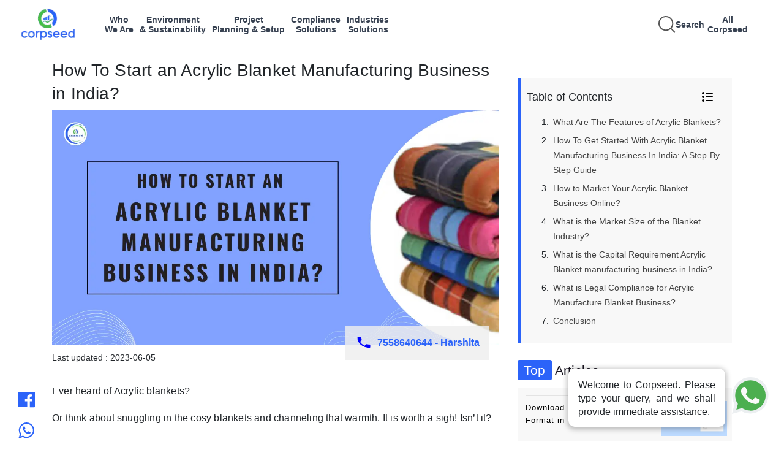

--- FILE ---
content_type: text/html;charset=UTF-8
request_url: https://www.corpseed.com/knowledge-centre/start-an-acrylic-blanket-manufacturing-business-in-india
body_size: 43530
content:
<!DOCTYPE html>
<html lang="en" xmlns:sec="http://www.thymeleaf.org/thymeleaf-extras-springsecurity4">
<head>
    <meta charset="utf-8">
	<meta name="msvalidate.01" content="6FE373E64B7D16AE4CC9FA10A4FCA067" />
    <meta name="viewport" content="width=device-width, initial-scale=1.0">
   <meta name="google-site-verification" content="xay8w1fZXMUiEkwyejtBYvYYOCsKKki9Ha_6xg3fAog" />
    <title>How To Start an Acrylic Blanket Manufacturing Business in India?</title>
    <meta http-equiv="Permissions-Policy" content="interest-cohort=()">
    <meta name="description" content="However, if you are a budding entrepreneur or Businessman looking to establish Acrylic Blanket Manufacturing Business in India, Then we have you covered. ">
    <meta name="keywords" content="start an acrylic blanket manufacturing business in india">
    <meta name="theme-color" content="#84daf8">
	<meta property="og:title" content="How To Start an Acrylic Blanket Manufacturing Business in India?" />
	<meta property="og:type" content="website" />
	<meta property="og:url" content="https://www.corpseed.com/" />
	<meta property="og:description" content="However, if you are a budding entrepreneur or Businessman looking to establish Acrylic Blanket Manufacturing Business in India, Then we have you covered. "/>
	<meta property="og:site_name" content="CORPSEED ITES PRIVATE LIMITED" />
	<meta property="og:image" content="https://www.corpseed.com/images/logo.png" />
	<meta property="og:image:type" content="image/jpg" />
	<meta property="og:image:width" content="400" />
	<meta property="og:image:height" content="300" />
	<meta property="og:image:alt" content="Corpseed | Business Compliance| Corporate Funding and Audit" />
	<meta name="facebook-domain-verification" content="f3x050wlknq32peot77xkc2eviz6z6" />

    <link rel="shortcut icon" type="image/png" href="/assets/img/fav.png">
    <link rel="canonical" href="https://www.corpseed.com/knowledge-centre/start-an-acrylic-blanket-manufacturing-business-in-india" />
    <link rel="stylesheet" href="/assets/css/bootstrap.min.css">
    <link rel="stylesheet" href="/assets/css/owl.carousel.min.css">
    <link rel="stylesheet" href="/assets/css/css2.css">
    <link rel="stylesheet" href="/assets/css/intlTelInput.css">
    <link rel="stylesheet" href="/assets/css/main.css">
    <link rel="stylesheet" href="/assets/css/temp.css">

<!--     for chat boat -->
    <link href="/chat_boat/css/main.css" rel="stylesheet" type="text/css" />
    <link href="/chat_boat/css/chatBot.css" rel="stylesheet" type="text/css" />
    <link
            href="https://cdn.jsdelivr.net/npm/bootstrap@5.3.3/dist/css/bootstrap.min.css"
            rel="stylesheet"
            integrity="sha384-QZ6rdRroWPCtDUBk6J1CmckRlxGfpnHJo+ECYgR6GOsHqvF5MZ4ZkRTa8EWXneVY"
            crossorigin="anonymous"
    />


    <!-- Facebook Pixel Code -->
    <script type="text/javascript">
        !function(f,b,e,v,n,t,s)
        {if(f.fbq)return;n=f.fbq=function(){n.callMethod?
            n.callMethod.apply(n,arguments):n.queue.push(arguments)};
            if(!f._fbq)f._fbq=n;n.push=n;n.loaded=!0;n.version='2.0';
            n.queue=[];t=b.createElement(e);t.async=!0;
            t.src=v;s=b.getElementsByTagName(e)[0];
            s.parentNode.insertBefore(t,s)}(window, document,'script',
            'https://connect.facebook.net/en_US/fbevents.js');
        fbq('init', '2066838230073662');
        fbq('track', 'PageView');
    </script>
    <noscript><img height="1" width="1" style="display:none" src="https://www.facebook.com/tr?id=2066838230073662&ev=PageView&noscript=1" alt=""/></noscript>
    <!-- End Facebook Pixel Code -->

<!-- Global site tag (gtag.js) - Google Analytics -->
<script async src="https://www.googletagmanager.com/gtag/js?id=UA-136513064-1"></script>
<script>
  window.dataLayer = window.dataLayer || [];
  function gtag(){dataLayer.push(arguments);}
  gtag('js', new Date());

  gtag('config', 'UA-136513064-1');
</script>

<!-- new code start -->
<script async src="https://www.googletagmanager.com/gtag/js?id=AW-804992554"></script>
<script> window.dataLayer = window.dataLayer || []; function gtag(){dataLayer.push(arguments);} gtag('js', new Date()); gtag('config', 'AW-804992554'); </script>

<!-- Event snippet for Website Leads conversion page In your html page, add the snippet and call gtag_report_conversion when someone clicks on the chosen link or button. -->
<script> function gtag_report_conversion(url) { var callback = function () { if (typeof(url) != 'undefined') { window.location = url; } }; gtag('event', 'conversion', { 'send_to': 'AW-804992554/7K8VCM6g0bIDEKrs7P8C', 'event_callback': callback }); return false; } </script>

<!-- new code end -->

<!-- Google Tag Manager
<script>(function(w,d,s,l,i){w[l]=w[l]||[];w[l].push({'gtm.start':
new Date().getTime(),event:'gtm.js'});var f=d.getElementsByTagName(s)[0],
j=d.createElement(s),dl=l!='dataLayer'?'&l='+l:'';j.async=true;j.src=
'https://www.googletagmanager.com/gtm.js?id='+i+dl;f.parentNode.insertBefore(j,f);
})(window,document,'script','dataLayer','GTM-WQSBJZ4');</script>-->
<!-- End Google Tag Manager -->

<script type="application/ld+json">
{
  "@context": "https://schema.org",
  "@type": "LocalBusiness",
  "name": "Corpseed #1 Platform for Regulatory, Environmental, Sustainability, Plant Setup & Compliance",
  "alternateName": "Corpseed ITES Private Limited",
  "url": "https://www.corpseed.com",
  "logo": "https://www.corpseed.com/assets/img/logo.png",
  "image": "https://www.corpseed.com/assets/img/logo.png",
  "description": "However, if you are a budding entrepreneur or Businessman looking to establish Acrylic Blanket Manufacturing Business in India, Then we have you covered. ",
  "telephone": "(+91) 7558640644",
  "pricerange": "$$$",
  "aggregateRating": {
			"@type": "AggregateRating",
			"ratingValue": "4.5",
			"bestRating": "5",
			"worstRating": "1",
			"ratingCount": "40560"

		},
  "address": {
            "@type": "PostalAddress",
            "streetAddress": "2nd Floor, A-154A, A Block, Sector 63",
            "addressLocality": "Noida",
            "addressRegion": "Uttar Pradesh",
            "postalCode": "201301",
            "addressCountry": "India"
          },
  "geo": {
            "@type": "GeoCoordinates",
            "latitude": 28.623999,
            "longitude": 77.383707
        },
  "contactPoint": {
    "@type": "ContactPoint",
    "telephone": "+91 7558640644",
    "contactType": "sales",
    "areaServed": "IN",
    "availableLanguage": ["en","Hindi"]
  },
  "openingHoursSpecification": {
            "@type": "OpeningHoursSpecification",
            "dayOfWeek": ["Saturday", "Friday", "Thursday", "Wednesday", "Tuesday", "Monday"],
            "opens": "09:00",
            "closes": "18:00"
        },
  "sameAs": ["https://www.facebook.com/CorpseedGroup", "https://twitter.com/corpseed?lang=en", "https://www.linkedin.com/company/corpseed/", "https://www.youtube.com/channel/UCk19GzvT2hLrGQsskedcn2w", "https://in.pinterest.com/corpseed/"]
}
</script>
<script type="application/ld+json">
   {
                "@context" : "http://schema.org",
                "@type" : "WebSite",
                "name" : "Corpseed",
                "url" : "https://www.corpseed.com/",
                "potentialAction" : {
                "@type": "SearchAction",
        "target": {
          "@type": "EntryPoint",
          "urlTemplate": "https://www.corpseed.com/search/?q={search_term_string}"
        },
        "query-input": "required name=search_term_string"
      }
    }
</script>

</head>
<body class="scroll-lock no_copy">

    <div id="preloader">
        <div class="inner justify-content-center align-items-center vh-100 w-100 position-fixed bg-white d-flex">
            <div class="circle"></div>
            <svg width="100" height="102" viewBox="0 0 100 102" fill="none" xmlns="http://www.w3.org/2000/svg" xmlns:xlink="http://www.w3.org/1999/xlink">
                <rect width="100" height="102" fill="url(#pattern0)"/>
                <defs>
                    <pattern id="pattern0" patternContentUnits="objectBoundingBox" width="1" height="1">
                        <use xlink:href="#image0" transform="scale(0.01 0.00980392)" />
                    </pattern>
                    <image id="image0" width="100" height="102" xlink:href="[data-uri]" />
                </defs>
            </svg>
        </div>
    </div>
    <!-- Google Tag Manager (noscript) -->

    <script
            src="https://cdn.jsdelivr.net/npm/bootstrap@5.3.3/dist/js/bootstrap.bundle.min.js"
            integrity="sha384-qHWEnGzq+rICZmm4c5BFVqlq3Z3gRlQNVL6dVDV5P8VuAKXXZ7l+u5KuivT3Ufk7"
            crossorigin="anonymous">
    </script>



    <noscript><iframe src="https://www.googletagmanager.com/ns.html?id=GTM-WQSBJZ4"
height="0" width="0" style="display:none;visibility:hidden"></iframe></noscript>
<!-- End Google Tag Manager (noscript) -->
  <header class="nav-header">
  <div class="header">
    <div class="header-section-1">
      <a class="navbar-brand logo" href="/">
        <img
                src="/assets/img/brands/CORPSEED.webp"
                class="img-fluid"
                alt="Corpseed"
                width="151"
                height="28"
        />
      </a>
      <div class="navItems"></div>
    </div>
    <div class="header-section-2">
      <div class="header-section-2-container">
        <a
                href="javascript:void(0)"
                id="searchTrigger"
                onclick="mySearch();"
                class="ml-2"
        >
          <svg width="28" height="28" viewBox="0 0 15 15" fill="none">
            <path
                    d="M14.5 14.5L10.5 10.5M6.5 12.5C3.18629 12.5 0.5 9.81371 0.5 6.5C0.5 3.18629 3.18629 0.5 6.5 0.5C9.81371 0.5 12.5 3.18629 12.5 6.5C12.5 9.81371 9.81371 12.5 6.5 12.5Z"
                    stroke="#555"
            /></svg
          ><span class="search-text">Search</span>
        </a>
        <div class="navItems-right"></div>

        <a
                href="javascript:void(0)"
                id="mobileMenuTrigger"
                class="ml-2 d-md-none"
        >
          <svg width="24" height="24" viewBox="0 0 24 24" fill="none">
            <path
                    d="M3 6h18M3 12h18M3 18h18"
                    stroke="#374151"
                    stroke-width="2"
            />
          </svg>
        </a>
      </div>
    </div>
  </div>

  <div class="dropdown-wrapper" id="dropdown-wrapper-box"></div>

  <div id="drawer-box">
    <div
            style="
        display: flex;
        align-items: flex-start;
        padding: 13px 0px 14px 12px;
      "
    >
      <button id="closeDrawerBox"><</button>
      <div class="drawer-box-content"></div>
    </div>
  </div>

  <div id="drawer-box-level2">
    <div
            style="display: flex; align-items: flex-start; padding: 14px 0px 8px 0px"
    >
      <button id="closeDrawerBox2"><</button>
      <div class="drawer-box-content-level2"></div>
    </div>
  </div>
  <div id="drawer-box-level3" class="drawer-box-level3">
    <div
            style="display: flex; align-items: flex-start; padding: 14px 0px 8px 0px"
    >
      <button id="closeDrawerBox3"><</button>
      <div class="drawer-box-content-level3"></div>
    </div>
  </div>
  <div id="mobileDrawer" class="mobile-drawer">
    <div class="mobile-drawer-header">
      <button id="closeMobileDrawer" class="close-mobile-btn">✕</button>
    </div>
    <div class="mobile-slide-container">
      <div class="mobile-slide-panel" data-level="nav"></div>
      <div class="mobile-slide-panel" data-level="cat"></div>
      <div class="mobile-slide-panel" data-level="subcat"></div>
      <div class="mobile-slide-panel" data-level="service"></div>
      <div class="mobile-slide-panel" data-level="blog"></div>
    </div>
  </div>

  <script src="https://ajax.googleapis.com/ajax/libs/jquery/3.7.1/jquery.min.js"></script>

  <script>
    $(document).ready(function () {
      let activeTab = null;
      let data = {};
      let isAllCorpseed = false;
      let isWhoWeAre = false;

      function generateNavAndDropdowns(apiData) {
        const $nav = $(".navItems");
        const $navRight = $(".navItems-right"); // new right-side container
        const $wrapper = $(".dropdown-wrapper");

        $nav.empty();
        $navRight.empty(); // clear right side nav items
        $wrapper.empty();

        for (const menuItem of apiData) {
          const navTitle = menuItem.serviceMenu;
          const categories = menuItem.categoryMap;
          const tabId =
            navTitle.toLowerCase().replace(/[^a-z0-9]+/gi, "-") + "-content";

          const words = navTitle.split(" ");
          const formattedTitle =
            words.length >= 2
              ? `${words[0]}<br>${words.slice(1).join(" ")}`
              : navTitle;

          const $navItem = $(`
          <a href="javascript:void(0);" class='navItems-title' data-tab="${tabId}" data-title="${navTitle}">
            ${formattedTitle}
          </a>
        `);
          if (navTitle.trim().toLowerCase() === "all corpseed") {
            $navRight.append($navItem);
          } else {
            $nav.append($navItem);
          }

          const categoryList = Object.keys(categories)
            .map(
              (cat) =>
                `<li class="item" data-nav="${navTitle}" data-category="${cat}"><a href="javascript:void(0);">${cat}</a>
               <svg xmlns="http://www.w3.org/2000/svg" viewBox="0 0 24 24" height="28px" class='cat-arrow'>
                 <path d="m18.707 12.707-3 3a1 1 0 0 1-1.414-1.414L15.586 13H6a1 1 0 0 1 0-2h9.586l-1.293-1.293a1 1 0 0 1 1.414-1.414l3 3a1 1 0 0 1 0 1.414z"/>
               </svg>
             </li>`
            )
            .join("");

          let gridTemplateColumns =
            navTitle.toLowerCase() === "all corpseed"
              ? "15% 20% 20% 25%"
              : "26% 37% 37%";

          $wrapper.append(`
          <div class="dropdown-contents" id="${tabId}">
            <div class="dropdown-tab-container" style="grid-template-columns: ${gridTemplateColumns};">
              <div class="list-container">
                <ul class="custom-list">${categoryList}</ul>
              </div>
            </div>
          </div>
        `);

          data[navTitle] = {
            categories: categories,
            subCategorySlugMap: menuItem.subCategorySlugMap || {},
          };
        }

        $wrapper.append(`
        <div class="dropdown-contents" id="search-content" style="display: none;">
        <button class="search-close-btn">✕</button>
          <input type="text" id="searchInputBox" class="search-input-box" placeholder="Search for Services, Industries, Insights and compliance update." />
          <div class="search-results" style="margin-top: 16px;"></div>
        </div>
      `);
      }

      function loadMenuFromAPI() {
        $.get("/api/menu/dynamic", function (response) {
          console.log("dsjfgksjdgsdjgsdjgkj", response);
          generateNavAndDropdowns(response);
          buildMobileMenu(response);
        });
      }

      loadMenuFromAPI();

      $(document).on("click", ".navItems-title", function (e) {
        e.preventDefault();
        const tabId = $(this).data("tab");
        const navTitle = $(this).data("title");
        console.log("jkdfhkjsdgkjsdkj 11", isAllCorpseed);
        isAllCorpseed = navTitle.trim().toLowerCase() === "all corpseed";
        isWhoWeAre = navTitle.trim().toLowerCase() === "who we are";

        if (activeTab === tabId) {
          $(".dropdown-wrapper").slideUp(300);
          $(".dropdown-contents").removeClass("show").hide();
          $(".navItems a").removeClass("active");
          $("#drawer-box, #drawer-box-level2, #drawer-box-level3").css(
            "width",
            "0"
          );
          $(".item").removeClass("active");
          activeTab = null;
        } else {
          $(".navItems a").removeClass("active");
          $(this).addClass("active");
          $(".dropdown-contents").removeClass("show").hide();
          $(`#${tabId}`).show().addClass("show");
          if (!$(".dropdown-wrapper").is(":visible")) {
            $(".dropdown-wrapper").slideDown(300);
          }
          $("#drawer-box, #drawer-box-level2, #drawer-box-level3").css(
            "width",
            "0"
          );
          $(".item").removeClass("active");
          activeTab = tabId;
        }
      });

      $(document).on("click", ".item", function (e) {
        $(".item").removeClass("active");
        $(this).addClass("active");

        const nav = $(this).data("nav");
        const cat = $(this).data("category");
        const subCategories = Object.keys(data[nav].categories[cat]);
        const whoWeAreCategories = data[nav].categories;
        const corpseedInfoData = whoWeAreCategories[cat];

        const leftPos =
          $(this).closest(".list-container").offset().left +
          $(this).closest(".list-container").outerWidth();

        $("#drawer-box").css({
          top: "80px",
          left: leftPos,
          height: "430px",
          background: "#fff",
          width: isAllCorpseed ? "28%" : "37%",
        });

        if (isWhoWeAre) {
          $(".drawer-box-content").html(`
          <span class="submenu-heading">${cat}</span>
          <ul class="drawer-list-Items-ul">
            ${corpseedInfoData
              .map(
                (sub) =>
                  `<li class="drawer-list-Items-level1" ><a href="${sub.url}">${sub.name}</a></li>`
              )
              .join("")}
          </ul>

        `);
        } else {
          $(".drawer-box-content").html(`
          <span class="submenu-heading">${cat}</span>
          <ul class="drawer-list-level1">
            ${subCategories
              .map(
                (sub) => `
              <li class="drawer-item" data-nav="${nav}" data-cat="${cat}" data-sub="${sub}">
                <span class="drawer-label">${sub}</span>
                <span class="drawer-arrow">
                  <svg xmlns="http://www.w3.org/2000/svg" viewBox="0 0 24 24" height="28px" class="level1-icon"  >
                    <path d="m18.707 12.707-3 3a1 1 0 0 1-1.414-1.414L15.586 13H6a1 1 0 0 1 0-2h9.586l-1.293-1.293a1 1 0 0 1 1.414-1.414l3 3a1 1 0 0 1 0 1.414z" />
                  </svg>
                </span>
              </li>
            `
              )
              .join("")}
          </ul>

        `);
        }

        $("#drawer-box-level2, #drawer-box-level3").css("width", "0");
      });

      $(document).on("click", ".drawer-label", function (e) {
        const $item = $(this).closest(".drawer-item");
        const nav = $item.data("nav");
        const sub = $item.data("sub");
        const slug = data[nav].subCategorySlugMap[sub];

        if (slug) {
          window.location.href = `/category/${encodeURIComponent(slug)}`;
        }
      });

      $(document).on("click", ".drawer-item", function (e) {
    // If the clicked element is the arrow or within the arrow span,
    // let the default behavior of opening the next drawer level proceed.
    // Otherwise, attempt to navigate if a slug is available.
    // This part is for the first level drawer (.drawer-item) itself.
    if (!isAllCorpseed && !isWhoWeAre && $(e.target).closest(".drawer-arrow").length === 0) {
        const nav = $(this).data("nav");
        const sub = $(this).data("sub");
        const slug = data[nav].subCategorySlugMap[sub];

        if (slug) {
            window.location.href = `/category/${encodeURIComponent(slug)}`;
            return; // Stop further execution if navigation happened
        }
    }


    $(".drawer-item").removeClass("active");
    $(this).addClass("active");

    const nav = $(this).data("nav");
    const cat = $(this).data("cat");
    const sub = $(this).data("sub");
    const services = data[nav].categories[cat][sub];

    const left =
        $("#drawer-box").offset().left +
        $("#drawer-box").outerWidth(); // Correctly calculates left position based on #drawer-box


    $("#drawer-box-level2").css({
        top: "80px",
        left: left,
        height: "430px",
        background: "#fff",
        width: isAllCorpseed ? "28%" : "35%",
    });

    if (isAllCorpseed) {
        $(".drawer-box-content-level2").html(`
          <span class="submenu-heading">${sub}</span>
          <ul class="drawer-list-level2">
            ${services
                .map(
                    (s) => `
              <li class="drawer-items drawer-items2" data-service-slug="${s.slug}" data-service-name="${s.name}" data-nav="${nav}" data-cat="${cat}" data-sub="${sub}">
                ${s.name} <span class="drawer-arrow">
                  <svg xmlns="http://www.w3.org/2000/svg" class="level2-icon" viewBox="0 0 24 24" height="28px">
                    <path d="m18.707 12.707-3 3a1 1 0 0 1-1.414-1.414L15.586 13H6a1 1 0 0 1 0-2h9.586l-1.293-1.293a1 1 0 0 1 1.414-1.414l3 3a1 1 0 0 1 0 1.414z" />
                  </svg>
                </span>
              </li>`
                )
                .join("")}
          </ul>
        `);
    } else {
        $(".drawer-box-content-level2").html(`
          <span class="submenu-heading">${sub}</span>
          <ul class="drawer-list-level2">
            ${services
                .map(
                    (s) => `
              <li class="drawer-items ${
                  isAllCorpseed ? "" : "noTextDecor"
              }" data-service-slug="${s.slug}" data-service-name="${
                  s.name
              }" data-nav="${nav}" data-cat="${cat}" data-sub="${sub}">${
                  s.name
              }</li>`
                )
                .join("")}
          </ul>
        `);
    }
    $("#drawer-box-level3").css("width", "0");
});


$(document).on("click", ".drawer-items", function (e) {
    const slug = $(this).data("service-slug");
    const nav = $(this).data("nav");
    const cat = $(this).data("cat");
    const sub = $(this).data("sub");

    const serviceList = data[nav]?.categories?.[cat]?.[sub] || [];
    const service = serviceList.find((s) => s.slug === slug);

    if (
        nav.trim().toLowerCase() === "all corpseed" &&
        service &&
        Array.isArray(service.blogName) &&
        service.blogName.length > 0
    ) {
        const left =
            $("#drawer-box-level2").offset().left +
            $("#drawer-box-level2").outerWidth();

        $(".drawer-items").removeClass("active");
        $(this).addClass("active");

        $("#drawer-box-level3").css({
            top: "80px",
            left: left,
            height: "430px",
            width: "27%",
        });

        const blogHTML = service.blogName
            .map((blog) => `<li><a href="${blog.url}">${blog.name}</a></li>`)
            .join("");

        $(".drawer-box-content-level3").html(`
            <div>
              <span class="submenu-heading">${service.name}</span>
              <ul class="blog-list">${blogHTML}</ul>
            </div>
          `);
    } else if (service?.url) {
        window.location.href = service.url;
    } else {
        window.location.href = `/service/${encodeURIComponent(slug)}`;
    }
});


      $(document).on("click", "#searchTrigger", function (e) {
        e.preventDefault();
        $(".navItems a").removeClass("active");
        $(".dropdown-contents").removeClass("show").hide();
        $(".item, .drawer-item, .drawer-items").removeClass("active");
        $("#search-content").show().addClass("show");

        if (!$(".dropdown-wrapper").is(":visible")) {
          $(".dropdown-wrapper").slideDown(300);
        }

        $("#drawer-box, #drawer-box-level2, #drawer-box-level3").css(
          "width",
          "0"
        );
        activeTab = "search";

        $("#searchInputBox").val("").trigger("input");
        $(".search-ui-wrapper").remove();

        $.get("/search/popular-services-blogs", function (suggestionData) {
          window.latestSearchData = suggestionData;
          renderSearchResults(suggestionData);
        });
      });

      $(document).on("input", "#searchInputBox", function () {
        const query = $(this).val().toLowerCase().trim();

        if (query === "") {
          $(".search-results").html("");
          return;
        }
        $.get(
          `/search/service-industry-blog/${encodeURIComponent(query)}`,
          function (searchData) {
            window.latestSearchData = searchData;
            renderSearchResults(searchData);
          }
        );
      });

      function renderSearchResults(data) {
        if (isMobileView()) {
          // Mobile view: build carousel + list
          $(".search-category-carousel").remove();
          renderMobileSearchCategories(data);
          renderMobileSearchList(data, "all");
        } else {
          const resultHTML = [];
          resultHTML.push('<div class="search-grid">');

          Object.keys(data).forEach((category) => {
            const matches = data[category];
            resultHTML.push(`
            <div class="search-column">
              <h4>${category}</h4>
              <ul>
                ${
                  matches.length
                    ? matches
                        .map(
                          (item) =>
                            `<li><a href="${item.url}" onclick="trackTrendingSearch('${item.name}')" target="_blank">${item.name}</a></li>`
                        )
                        .join("")
                    : "<li style='opacity:0.4'>No results</li>"
                }
              </ul>
            </div>
          `);
          });

          resultHTML.push("</div>");
          $(".search-results").html(resultHTML.join(""));
        }
      }

      function isMobileView() {
        return window.innerWidth <= 768;
      }

      function renderMobileSearchCategories(data) {
        $(".search-ui-wrapper").remove();

        const $wrapper = $('<div class="search-ui-wrapper"></div>');
        const $closeBtn = $('<button class="search-close-btn">✕</button>');
        const $count = $('<div class="search-count"></div>');
        const $catWrapper = $('<div class="search-category-wrapper"></div>');
        const $carousel = $('<div class="search-category-carousel"></div>');

        $carousel.append(
          `<span class="search-cat-text active" data-cat="all">All</span>`
        );
        Object.keys(data).forEach((cat) => {
          $carousel.append(
            `<span class="search-cat-text" data-cat="${cat}">${cat}</span>`
          );
        });

        $catWrapper.append(`<button class="scroll-btn left-scroll">
      <svg xmlns="http://www.w3.org/2000/svg" width="18" height="18" fill="none" stroke="#555" stroke-width="2" stroke-linecap="round" stroke-linejoin="round">
        <polyline points="15 18 9 12 15 6"></polyline>
      </svg>
    </button>`);
        $catWrapper.append($carousel);
        $catWrapper.append(`<button class="scroll-btn right-scroll">
      <svg xmlns="http://www.w3.org/2000/svg" width="18" height="18" fill="none" stroke="#555" stroke-width="2" stroke-linecap="round" stroke-linejoin="round">
        <polyline points="9 18 15 12 9 6"></polyline>
      </svg>
    </button>`);

        $wrapper.append($catWrapper);
        $wrapper.append($count);

        $(".search-results").before($wrapper);

        updateMobileSearchCount(data, "all");
      }

      function updateMobileSearchCount(data, activeCat) {
        let count = 0;
        if (activeCat === "all") {
          Object.values(data).forEach((list) => (count += list.length));
        } else {
          count = data[activeCat] ? data[activeCat].length : 0;
        }

        $(".search-count").html(`Total results: ${count}`);
      }

      function renderMobileSearchList(data, activeCat = "all") {
        let mergedList = [];

        if (activeCat === "all") {
          Object.values(data).forEach(
            (list) => (mergedList = mergedList.concat(list))
          );
        } else {
          mergedList = data[activeCat] || [];
        }

        const listHtml = mergedList.length
          ? `<ul class="search-mobile-list">
          ${mergedList
            .map(
              (item) =>
                `<li><a href="${item.url}" target="_blank">${item.name}</a></li>`
            )
            .join("")}
        </ul>`
          : `<div style="opacity:0.4">No results</div>`;

        $(".search-results").html(listHtml);
        updateMobileSearchCount(data, activeCat);
      }

      $(document).on("click", "#closeDrawerBox", function () {
        $("#drawer-box").css("width", "0");
        $("#drawer-box-level2").css("width", "0");
        $("#drawer-box-level3").css("width", "0");
        $(".item").removeClass("active");
      });

      $(document).on("click", "#closeDrawerBox2", function () {
        $("#drawer-box-level2").css("width", "0");
        $("#drawer-box-level3").css("width", "0");
        $(".drawer-item").removeClass("active");
      });

      $(document).on("click", "#closeDrawerBox3", function () {
        $("#drawer-box-level3").css("width", "0");
        $(".drawer-items").removeClass("active");
      });

      $(document).click(function (e) {
        if (
          !$(e.target).closest(
            "#drawer-box, #drawer-box-level2, #drawer-box-level3, .item, .dropdown-wrapper, .navItems-title, #searchTrigger, #searchInputBox, #closeDrawerBox3"
          ).length
        ) {
          $(".dropdown-contents").removeClass("show").hide();
          $(".navItems-title").removeClass("active");
          $("#drawer-box, #drawer-box-level2, #drawer-box-level3").css(
            "width",
            "0"
          );
          $(".item").removeClass("active");
          setTimeout(() => {
            $(".dropdown-wrapper").slideUp(200);
          }, 300);

          activeTab = null;
        }
      });

      $(document).on("click", "#mobileMenuTrigger", function () {
        $("#mobileDrawer").addClass("open");
      });

      $(document).on("click", "#closeMobileDrawer", function () {
        $("#mobileDrawer").removeClass("open");
      });

      $(document).on("click", ".accordion-button", function () {
        const $btn = $(this);
        const $panel = $btn.next(".accordion-panel");
        const $item = $btn.closest(".accordion-item");

        const isOpen = $panel.hasClass("open");

        $item.siblings().each(function () {
          const $sibItem = $(this);
          $sibItem.find(".accordion-panel").removeClass("open");
          $sibItem.find(".accordion-button").removeClass("open");
          $sibItem.removeClass("open");
        });

        if (!isOpen) {
          $panel.addClass("open");
          $btn.addClass("open");
          $item.addClass("open");
        } else {
          $panel.removeClass("open");
          $btn.removeClass("open");
          $item.removeClass("open");
        }
      });

      $(document).on("click touchstart", function (e) {
        const $target = $(e.target);
        if (
          $("#mobileDrawer").hasClass("open") &&
          !$target.closest("#mobileDrawer").length &&
          !$target.closest("#mobileMenuTrigger").length
        ) {
          $("#mobileDrawer").removeClass("open");
        }
      });

      $(document).on("click", "#mobileMenuTrigger", function () {
        $("#mobileDrawer").addClass("open");
      });

      $(document).on("click", ".search-cat-text", function () {
        if (!isMobileView()) return;

        $(".search-cat-text").removeClass("active");
        $(this).addClass("active");

        const cat = $(this).data("cat");
        renderMobileSearchList(window.latestSearchData, cat);
      });

      $(document).on("click", ".scroll-btn.left-scroll", function () {
        const $carousel = $(".search-category-carousel");
        $carousel.animate({ scrollLeft: $carousel.scrollLeft() - 100 }, 300);
      });

      $(document).on("click", ".scroll-btn.right-scroll", function () {
        const $carousel = $(".search-category-carousel");
        $carousel.animate({ scrollLeft: $carousel.scrollLeft() + 100 }, 300);
      });

      $(document).on("click", ".search-close-btn", function () {
        $(".dropdown-wrapper").slideUp(300);
        $(".dropdown-contents").removeClass("show").hide();
        $(".navItems-title").removeClass("active");
        $("#drawer-box, #drawer-box-level2, #drawer-box-level3").css(
          "width",
          "0"
        );
        $(".item").removeClass("active");
        activeTab = null;
      });
    });

    function buildMobileMenu(apiData) {
      let menuData = apiData;
      let currentNav = null;
      let currentCat = null;
      let currentSubcat = null;
      let currentService = null;

      function showPanel(level) {
        $(".mobile-slide-panel").removeClass("active previous next");

        $(".mobile-slide-panel").each(function (i) {
          if (i < level) $(this).addClass("previous");
          else if (i === level) $(this).addClass("active");
          else $(this).addClass("next");
        });

        if (level === 0) {
          $('.mobile-slide-panel[data-level="nav"] .mobile-item').removeClass(
            "active"
          );
        }
        if (level === 1) {
          $('.mobile-slide-panel[data-level="cat"] .mobile-item').removeClass(
            "active"
          );
        }

        if (level === 2) {
          $(
            '.mobile-slide-panel[data-level="subcat"] .mobile-item'
          ).removeClass("active");
        }
        if (level === 3) {
          $(
            '.mobile-slide-panel[data-level="service"] .mobile-item'
          ).removeClass("active");
        }
        currentLevel = level;
      }

      function renderNavPanel() {
        const $panel = $('.mobile-slide-panel[data-level="nav"]');
        $panel.html("");

        menuData.forEach((navItem) => {
          const $el = $(`
          <div class="mobile-item">
            ${navItem.serviceMenu}
              <span class="chevron">
            <svg width="16" height="16" viewBox="0 0 20 20" fill="none">
              <path d="M8 4L14 10L8 16" stroke="currentColor" stroke-width="2" stroke-linecap="round"/>
            </svg>
          </span>
          </div>
        `);

          $el.on("click", function () {
            currentNav = navItem;
            $panel.find(".mobile-item").removeClass("active");
            $(this).addClass("active");

            setTimeout(() => {
              renderCategoryPanel();
              showPanel(1);
            }, 300);
          });

          $panel.append($el);
        });
      }

      function renderCategoryPanel() {
        const $panel = $('.mobile-slide-panel[data-level="cat"]');
        $panel.html("");

        const isAllCorpseedNav =
          currentNav.serviceMenu.trim().toLowerCase() === "all corpseed";

        const isWhoWeAreNew =
          currentNav.serviceMenu.trim().toLowerCase() === "who we are";

        $panel.append(`
        <div class="mobile-back">
        <svg width="16" height="16" viewBox="0 0 20 20" fill="none">
          <path d="M12 4L6 10L12 16" stroke="currentColor" stroke-width="2" stroke-linecap="round"/>
        </svg>
        Back
      </div>
        <div class="mobile-panel-title">${currentNav.serviceMenu}</div>
      `);

        $panel.find(".mobile-back").on("click", () => showPanel(0));

        Object.entries(currentNav.categoryMap).forEach(([cat, subcats]) => {
          const $el = $(
            `<div class="mobile-item">${cat} <span class="chevron">
            <svg width="16" height="16" viewBox="0 0 20 20" fill="none">
              <path d="M8 4L14 10L8 16" stroke="currentColor" stroke-width="2" stroke-linecap="round"/>
            </svg>
          </span></div>`
          );
          $el.on("click", function () {
            currentCat = cat;
            $panel.find(".mobile-item").removeClass("active");
            $(this).addClass("active");

            setTimeout(() => {
              renderSubcategoryPanel(subcats, isAllCorpseedNav, isWhoWeAreNew);
              showPanel(2);
            }, 300);
          });
          $panel.append($el);
        });
      }

      function renderSubcategoryPanel(
        subcatMap,
        isAllCorpseedNav,
        isWhoWeAreNew
      ) {
        const $panel = $('.mobile-slide-panel[data-level="subcat"]');
        $panel.html("");
        $panel.append(`
        <div class="mobile-back">
          <svg width="16" height="16" viewBox="0 0 20 20" fill="none">
            <path d="M12 4L6 10L12 16" stroke="currentColor" stroke-width="2" stroke-linecap="round"/>
          </svg>
          Back
        </div>
        <div class="mobile-panel-title">${currentCat}</div>
      `);

        $panel.find(".mobile-back").on("click", () => {
          $(
            '.mobile-slide-panel[data-level="cat"] .mobile-item.active'
          ).removeClass("active");
          showPanel(1);
        });

        if (isWhoWeAreNew) {
          const $list = $('<ul class="mobile-blog-list"></ul>');

          if (Array.isArray(subcatMap) && subcatMap.length > 0) {
            subcatMap.forEach((blog) => {
              $list.append(
                `<li class="mobile-item"><a href="${blog.url}">${blog.name}</a></li>`
              );
            });
          } else {
            $list.append('<li class="mobile-item">No blogs available.</li>');
          }

          $panel.append($list);
        } else {
          Object.entries(subcatMap).forEach(([subcat, services]) => {
            const $el = $(`
          <div class="mobile-item">${subcat}
            <span class="chevron">
              <svg width="16" height="16" viewBox="0 0 20 20" fill="none">
                <path d="M8 4L14 10L8 16" stroke="currentColor" stroke-width="2" stroke-linecap="round"/>
              </svg>
            </span>
          </div>
        `);
            $el.on("click", function () {
              currentSubcat = subcat;
              $panel.find(".mobile-item").removeClass("active");
              $(this).addClass("active");

              setTimeout(() => {
                if (isAllCorpseedNav) {
                  renderServicesForCorpseed(services);
                  showPanel(3);
                } else {
                  renderServicesPanel(services);
                  showPanel(3);
                }
              }, 300);
            });
            $panel.append($el);
          });
        }
      }

      function renderServicesForCorpseed(services) {
        const $panel = $('.mobile-slide-panel[data-level="service"]');
        $panel.html(`<div class="mobile-back">
      <svg width="16" height="16" viewBox="0 0 20 20" fill="none">
        <path d="M12 4L6 10L12 16" stroke="currentColor" stroke-width="2" stroke-linecap="round"/>
      </svg>
      Back
    </div>
    <div class="mobile-panel-title">${currentSubcat}</div>
    `);

        $panel.find(".mobile-back").on("click", () => {
          $(
            '.mobile-slide-panel[data-level="subcat"] .mobile-item.active'
          ).removeClass("active");
          showPanel(2);
        });

        const $list = $('<ul class="mobile-service-list"></ul>');

        services.forEach((service) => {
          const $serviceEl = $(`
        <div class="mobile-item">
          ${service.name}
          ${
            Array.isArray(service.blogName) && service.blogName.length > 0
              ? `<span class="chevron">
                  <svg width="16" height="16" viewBox="0 0 20 20" fill="none">
                    <path d="M8 4L14 10L8 16" stroke="currentColor" stroke-width="2" stroke-linecap="round"/>
                  </svg>
                </span>`
              : ""
          }
        </div>
      `);

          $serviceEl.on("click", function () {
            currentService = service;
            $panel.find(".mobile-item").removeClass("active");
            $(this).addClass("active");

            if (
              Array.isArray(service.blogName) &&
              service.blogName.length > 0
            ) {
              setTimeout(() => {
                renderBlogListPanel(service);
                showPanel(4);
              }, 300);
            } else if (service.url) {
              window.location.href = service.url;
            } else {
              window.location.href = `/service/${encodeURIComponent(
                service.slug
              )}`;
            }
          });
          $list.append($serviceEl);
        });
        $panel.append($list);
      }

      function renderBlogListPanel(service) {
        const $panel = $('.mobile-slide-panel[data-level="blog"]');
        $panel.html(`<div class="mobile-back">
      <svg width="16" height="16" viewBox="0 0 20 20" fill="none">
        <path d="M12 4L6 10L12 16" stroke="currentColor" stroke-width="2" stroke-linecap="round"/>
      </svg>
      Back
    </div>
    <div class="mobile-panel-title">${service.name} Blogs</div>`);
        $panel.find(".mobile-back").on("click", () => {
          $(
            '.mobile-slide-panel[data-level="service"] .mobile-item.active'
          ).removeClass("active");
          showPanel(3);
        });

        const $list = $('<ul class="mobile-blog-list"></ul>');

        if (Array.isArray(service.blogName) && service.blogName.length > 0) {
          service.blogName.forEach((blog) => {
            $list.append(
              `<li class="mobile-item"><a href="${blog.url}">${blog.name}</a></li>`
            );
          });
        } else {
          $list.append('<li class="mobile-item">No blogs available.</li>');
        }

        $panel.append($list);
      }

      function renderServicesPanel(services) {
        const $panel = $('.mobile-slide-panel[data-level="service"]');
        $panel.html(`<div class="mobile-back">
      <svg width="16" height="16" viewBox="0 0 20 20" fill="none">
        <path d="M12 4L6 10L12 16" stroke="currentColor" stroke-width="2" stroke-linecap="round"/>
      </svg>
      Back
    </div>
    <div class="mobile-panel-title">${currentSubcat}</div>
    `);

        $panel.find(".mobile-back").on("click", () => {
          $(
            '.mobile-slide-panel[data-level="subcat"] .mobile-item.active'
          ).removeClass("active");
          showPanel(2);
        });

        const $list = $('<ul class="mobile-service-list"></ul>');

        services.forEach((service) => {
          $list.append(
            `<li class="mobile-item"><a href="${
              service.url || `/service/${encodeURIComponent(service.slug)}`
            }">${service.name}</a></li>`
          );
        });
        $panel.append($list);
      }

      renderNavPanel();
      showPanel(0);
    }

    $(window).on("scroll", function () {
  if ($(window).scrollTop() > 0) {
    $(".nav-header").addClass("scrolled");
  } else {
    $(".nav-header").removeClass("scrolled");
  }
});


  </script>
</header>
  <!-- contact icons whatsapp and mobile -->
<div class="contact-option">
    <div class="align-center-xy border-line-right mb-2">
        <a href="tel:7558640644" class="chat-contact">
            <svg xmlns="http://www.w3.org/2000/svg" width="18" height="18" fill="#ffff" class="bi bi-telephone" viewBox="0 0 16 16">
                <path d="M3.654 1.328a.678.678 0 0 0-1.015-.063L1.605 2.3c-.483.484-.661 1.169-.45 1.77a17.568 17.568 0 0 0 4.168 6.608 17.569 17.569 0 0 0 6.608 4.168c.601.211 1.286.033 1.77-.45l1.034-1.034a.678.678 0 0 0-.063-1.015l-2.307-1.794a.678.678 0 0 0-.58-.122l-2.19.547a1.745 1.745 0 0 1-1.657-.459L5.482 8.062a1.745 1.745 0 0 1-.46-1.657l.548-2.19a.678.678 0 0 0-.122-.58L3.654 1.328zM1.884.511a1.745 1.745 0 0 1 2.612.163L6.29 2.98c.329.423.445.974.315 1.494l-.547 2.19a.678.678 0 0 0 .178.643l2.457 2.457a.678.678 0 0 0 .644.178l2.189-.547a1.745 1.745 0 0 1 1.494.315l2.306 1.794c.829.645.905 1.87.163 2.611l-1.034 1.034c-.74.74-1.846 1.065-2.877.702a18.634 18.634 0 0 1-7.01-4.42 18.634 18.634 0 0 1-4.42-7.009c-.362-1.03-.037-2.137.703-2.877L1.885.511z"/>
            </svg>
<!--            <p>Call Us</p>-->
        </a>
    </div>
    <div class="align-center-xy border-line-left">
        <button class="mobile-contact" id="mobileWhatsAppConnect">
            <svg xmlns="http://www.w3.org/2000/svg" width="18" height="18" fill="currentColor" class="bi bi-whatsapp" viewBox="0 0 16 16">
                <path d="M13.601 2.326A7.854 7.854 0 0 0 7.994 0C3.627 0 .068 3.558.064 7.926c0 1.399.366 2.76 1.057 3.965L0 16l4.204-1.102a7.933 7.933 0 0 0 3.79.965h.004c4.368 0 7.926-3.558 7.93-7.93A7.898 7.898 0 0 0 13.6 2.326zM7.994 14.521a6.573 6.573 0 0 1-3.356-.92l-.24-.144-2.494.654.666-2.433-.156-.251a6.56 6.56 0 0 1-1.007-3.505c0-3.626 2.957-6.584 6.591-6.584a6.56 6.56 0 0 1 4.66 1.931 6.557 6.557 0 0 1 1.928 4.66c-.004 3.639-2.961 6.592-6.592 6.592zm3.615-4.934c-.197-.099-1.17-.578-1.353-.646-.182-.065-.315-.099-.445.099-.133.197-.513.646-.627.775-.114.133-.232.148-.43.05-.197-.1-.836-.308-1.592-.985-.59-.525-.985-1.175-1.103-1.372-.114-.198-.011-.304.088-.403.087-.088.197-.232.296-.346.1-.114.133-.198.198-.33.065-.134.034-.248-.015-.347-.05-.099-.445-1.076-.612-1.47-.16-.389-.323-.335-.445-.34-.114-.007-.247-.007-.38-.007a.729.729 0 0 0-.529.247c-.182.198-.691.677-.691 1.654 0 .977.71 1.916.81 2.049.098.133 1.394 2.132 3.383 2.992.47.205.84.326 1.129.418.475.152.904.129 1.246.08.38-.058 1.171-.48 1.338-.943.164-.464.164-.86.114-.943-.049-.084-.182-.133-.38-.232z"/>
            </svg>
<!--            <p>Chat With Us</p>-->
        </button>
    </div>

    <div class="align-center-xy border-line-right">
     <button class="chat-contact toggle-box" id="mobileEnquiryConnect">
<!--            <svg fill="#ffffff" height="18" width="18" version="1.1" id="Capa_1" xmlns="http://www.w3.org/2000/svg" xmlns:xlink="http://www.w3.org/1999/xlink" viewBox="0 0 60 60" xml:space="preserve" stroke="#ffffff"><g id="SVGRepo_bgCarrier" stroke-width="0"></g><g id="SVGRepo_tracerCarrier" stroke-linecap="round" stroke-linejoin="round"></g><g id="SVGRepo_iconCarrier">-->
<!--                 <path d="M30,1.5c-16.542,0-30,12.112-30,27c0,5.205,1.647,10.246,4.768,14.604c-0.591,6.537-2.175,11.39-4.475,13.689 c-0.304,0.304-0.38,0.769-0.188,1.153C0.276,58.289,0.625,58.5,1,58.5c0.046,0,0.093-0.003,0.14-0.01 c0.405-0.057,9.813-1.412,16.617-5.338C21.622,54.711,25.738,55.5,30,55.5c16.542,0,30-12.112,30-27S46.542,1.5,30,1.5z"></path> </g>-->
<!--            </svg>-->
         <svg xmlns="http://www.w3.org/2000/svg" xml:space="preserve" viewBox="0 0 20 20" id="Info" height="18" width="18">
                <path d="M12.432 0c1.34 0 2.01.912 2.01 1.957 0 1.305-1.164 2.512-2.679 2.512-1.269 0-2.009-.75-1.974-1.99C9.789 1.436 10.67 0 12.432 0zM8.309 20c-1.058 0-1.833-.652-1.093-3.524l1.214-5.092c.211-.814.246-1.141 0-1.141-.317 0-1.689.562-2.502 1.117l-.528-.88c2.572-2.186 5.531-3.467 6.801-3.467 1.057 0 1.233 1.273.705 3.23l-1.391 5.352c-.246.945-.141 1.271.106 1.271.317 0 1.357-.392 2.379-1.207l.6.814C12.098 19.02 9.365 20 8.309 20z" fill="#ffffff" class="color000000 svgShape"></path>
              </svg>

        </button>
    </div>



</div>
<!--<div class="sidebar-contact" id="enquiryForm">-->
<!--    <div class="toggle-box">-->
<!--        <p>E</p>-->
<!--        <p>N</p>-->
<!--        <p>q</p>-->
<!--        <p>u</p>-->
<!--        <p>i</p>-->
<!--        <p>r</p>-->
<!--        <p>y</p>-->
<!--    </div>-->
<!--    <div class="scroll">-->
<!--        <p class="mt-0"><span class="mr-1">-->
<!--			<svg xmlns="http://www.w3.org/2000/svg" width="20" height="20" fill="currentColor" class="bi bi-headset" viewBox="0 0 16 16">-->
<!--			  <path d="M8 1a5 5 0 0 0-5 5v1h1a1 1 0 0 1 1 1v3a1 1 0 0 1-1 1H3a1 1 0 0 1-1-1V6a6 6 0 1 1 12 0v6a2.5 2.5 0 0 1-2.5 2.5H9.366a1 1 0 0 1-.866.5h-1a1 1 0 1 1 0-2h1a1 1 0 0 1 .866.5H11.5A1.5 1.5 0 0 0 13 12h-1a1 1 0 0 1-1-1V8a1 1 0 0 1 1-1h1V6a5 5 0 0 0-5-5z"></path>-->
<!--			</svg>-->
<!--			</span>Schedule A Call Back</p>-->
<!--        <p class="enquiry-desc">Our Experts are ready to assist you, Let's Connect with Us By submit your enquiry.</p>-->
<!--        <form action="javascript:void(0)" method="post" id="enquiryFormValidation">-->
<!--            <input type="text" name="enquiryName" id="enquiryName" placeholder="Enter Name here!!" autofocus class="w-100 enquire-field"/>-->
<!--            <input type="email" onchange="validateEmail('enquiryEmail','NA')" name="enquiryEmail" id="enquiryEmail"  placeholder="Email email address !!" class="w-100 enquire-field"/>-->
<!--            <input type="phone" id="enquiryMobile" name="enquiryMobile" placeholder="Mobile" class="w-100 enquire-field" />-->
<!--            <textarea name="enquiryRemarks" id="enquiryRemarks" placeholder="Write some description here..." class="mt-3 w-100 enquire-field enquiry-message"></textarea>-->
<!--            <input type="hidden" name="enquiryPageUrl" id="enquiryPageUrl"/>-->
<!--            <input type="hidden" name="enquiryPostDate" id="enquiryPostDate" th:value="${#dates.format(#dates.createNow(), 'YYYY-MM-dd')}"/>-->
<!--            <input type="hidden" name="enquiryModifyDate" id="enquiryModifyDate" th:value="${#dates.format(#dates.createNow(), 'YYYY-MM-dd')}"/>-->
<!--            <button class="btn bg-white btn-block rounded" type="submit">SUBMIT</button>-->
<!--        </form>-->
<!--    </div>-->
<!--</div>-->




<div class="sidebar-contact" id="enquiryForm">
    <div class="scroll">
        <p class="mt-0"><span class="mr-1">
			<svg xmlns="http://www.w3.org/2000/svg" width="20" height="20" fill="currentColor" class="bi bi-headset" viewBox="0 0 16 16">
			  <path d="M8 1a5 5 0 0 0-5 5v1h1a1 1 0 0 1 1 1v3a1 1 0 0 1-1 1H3a1 1 0 0 1-1-1V6a6 6 0 1 1 12 0v6a2.5 2.5 0 0 1-2.5 2.5H9.366a1 1 0 0 1-.866.5h-1a1 1 0 1 1 0-2h1a1 1 0 0 1 .866.5H11.5A1.5 1.5 0 0 0 13 12h-1a1 1 0 0 1-1-1V8a1 1 0 0 1 1-1h1V6a5 5 0 0 0-5-5z"></path>
			</svg>
			</span>Schedule A Call Back</p>
        <p class="enquiry-desc">Our Experts are ready to assist you, By submit your enquiry.</p>
        <form action="javascript:void(0)" method="post" id="enquiryFormValidation">
            <input type="text" name="enquiryName" id="enquiryName" placeholder="Enter Name here!!" autofocus class="w-100 enquire-field"/>
            <input type="email" onchange="validateEmail('enquiryEmail','NA')" name="enquiryEmail" id="enquiryEmail"  placeholder="Email email address !!" class="w-100 enquire-field"/>
            <input type="phone" id="enquiryMobile" name="enquiryMobile" placeholder="Mobile" class="w-100 enquire-field" />
            <textarea name="enquiryRemarks" id="enquiryRemarks" placeholder="Write some description here..." class="mt-2 w-100 enquire-field enquiry-message"></textarea>
            <input type="hidden" name="enquiryPageUrl" id="enquiryPageUrl"/>
            <input type="hidden" name="enquiryPostDate" id="enquiryPostDate" value="2026-01-13"/>
            <input type="hidden" name="enquiryModifyDate" id="enquiryModifyDate" value="2026-01-13"/>
            <button class="btn bg-white btn-block rounded" type="submit">SUBMIT</button>
        </form>
    </div>
</div>


<div class="whaps" >
    <div id='whatsapp-chat' class='hide'>
        <div id='get-number'>9311255283</div>
        <a class='close-chat' href='javascript:void(0)'>×</a>
    </div>
    <a class='blantershow-chat' href='javascript:void(0)' title='Show Chat' id="WhatsAppConnecttoDesktop">
        <svg width="50" viewBox="0 0 24 24"><defs/>
            <path fill="#eceff1" d="M20.5 3.4A12.1 12.1 0 0012 0 12 12 0 001.7 17.8L0 24l6.3-1.7c2.8 1.5 5 1.4 5.8 1.5a12 12 0 008.4-20.3z"/>
            <path fill="#4caf50" d="M12 21.8c-3.1 0-5.2-1.6-5.4-1.6l-3.7 1 1-3.7-.3-.4A9.9 9.9 0 012.1 12a10 10 0 0117-7 9.9 9.9 0 01-7 16.9z"/>
            <path fill="#fafafa" d="M17.5 14.3c-.3 0-1.8-.8-2-.9-.7-.2-.5 0-1.7 1.3-.1.2-.3.2-.6.1s-1.3-.5-2.4-1.5a9 9 0 01-1.7-2c-.3-.6.4-.6 1-1.7l-.1-.5-1-2.2c-.2-.6-.4-.5-.6-.5-.6 0-1 0-1.4.3-1.6 1.8-1.2 3.6.2 5.6 2.7 3.5 4.2 4.2 6.8 5 .7.3 1.4.3 1.9.2.6 0 1.7-.7 2-1.4.3-.7.3-1.3.2-1.4-.1-.2-.3-.3-.6-.4z"/>
        </svg>
    </a>
    <div class="whatsapp-msg">
        <p>Welcome to Corpseed. Please type your query, and we shall provide immediate assistance.</p>
        <div class="side-cross"><span>×</span></div>
    </div>
</div>

<div class="modal fade" id="enquiryOtpModal" tabindex="-1" role="dialog"
     aria-labelledby="exampleModalLabel" aria-hidden="true" data-backdrop="static" data-keyboard="false">
    <div class="modal-dialog modal-dialog-centered modal-sm" role="document">
        <div class="modal-content rounded">
            <div class="modal-header">
<!--                <h6 class="modal-title" id="enquiryModalOtp"></h6>-->
                <button type="button" class="close" data-dismiss="modal" aria-label="Close">
                    <span aria-hidden="true">&times;</span>
                </button>
            </div>
            <form action="javascript:void(0)" method="post" id="enquiryVerifyOtpInput"
                  class="digit-group" data-group-name="digits" data-autosubmit="false"
                  autocomplete="off">
                <div class="modal-body text-center">
                    <input type="text" name="OTPENQUIRY1" id="OTPENQUIRY1" data-next="OTPENQUIRY2" class="form-input" required="required">
                    <input type="text" name="OTPENQUIRY2" id="OTPENQUIRY2" data-next="OTPENQUIRY3" data-previous="OTPENQUIRY1" class="form-input" required="required">
                    <input type="text" name="OTPENQUIRY3" id="OTPENQUIRY3" data-next="OTPENQUIRY4" data-previous="OTPENQUIRY2" class="form-input" required="required">
                    <input type="text" name="OTPENQUIRY4" id="OTPENQUIRY4" data-previous="OTPENQUIRY3" class="form-input" required="required">
                </div>
                <div class="modal-footer">
                    <button type="button" class="btn btn-primary btn-block" id="buttonVerifyOtpENQUIRY">Verify OTP</button>
                    <p class="col-12 text-right flex-column justify-content-end align-items-end d-none" id="resendOTPENQUIRY">
                        Didn't receive code?<br>
                        <a href="javascript:void(0)" class="text-decoration-none" onclick="sendOtp('resendOTPENQUIRY','resendOTPTimeENQUIRY','NA')">Resend OTP</a>
                    </p>
                    <span id="resendOTPTimeENQUIRY" class="col-12 text-center">&nbsp;</span>
                </div>
            </form>
        </div>
    </div>
</div>
<div id="success_tic" class="modal fade" role="dialog" tabindex="-1"
     aria-labelledby="successModal" aria-hidden="true"
     data-backdrop="static" data-keyboard="false">
    <div class="modal-dialog modal-md">

        <!-- Modal content-->
        <div class="modal-content rounded">
            <a class="close" href="#" data-dismiss="modal">&times;</a>
            <div class="page-body">
                <div class="head">
                    <p class="text-success">Your Enquiry has been received !!</p>
                    <p class="text-info">Our legal advisor will contact you shortly..!!</p>
                </div>

                <div class="text-center mt-4">
                    <div class="checkmark-circle">
                        <div class="background"></div>
                        <div class="checkmark draw"></div>
                    </div>
                </div>

            </div>
        </div>
    </div>

</div>
		<!--   Content area -->
		<main>
    <div class="container all-blog bh a3k5" style="margin-top:1rem;">
        <div class="blog-desc">
            <div class="row">
                <div class="col-xl-8 col-lg-8 col-md-8 news">
                    <section class="blog-home position-relative">
                        <h1 class="title">How To Start an Acrylic Blanket Manufacturing Business in India?</h1>
                        <div class="bg-image mt-2">
                            <!-- blog image -->
                            <img src="https://corpseed-main.s3.ap-south-1.amazonaws.com/corpseed/Acrylic_Blanket_Manufacturing_Business_in_India_Corpseed.webp"
                                 alt="Acrylic_Blanket_Manufacturing_Business_in_India_Corpseed.webp"/>


                        </div>
                        <div class="card call-back bg-grey">
                            <div class="d-flex">
                                <svg class="mr-2" width="28" height="23" viewBox="0 0 17 14" fill="none"
                                     xmlns="http://www.w3.org/2000/svg">
                                    <path
                                            d="M4.68917 6.29417C5.70917 7.945 7.3525 9.2925 9.35708 10.1383L10.9154 8.855C11.1067 8.6975 11.39 8.645 11.6379 8.715C12.4312 8.93083 13.2883 9.0475 14.1667 9.0475C14.5562 9.0475 14.875 9.31 14.875 9.63083V11.6667C14.875 11.9875 14.5562 12.25 14.1667 12.25C7.51542 12.25 2.125 7.81083 2.125 2.33333C2.125 2.0125 2.44375 1.75 2.83333 1.75H5.3125C5.70208 1.75 6.02083 2.0125 6.02083 2.33333C6.02083 3.0625 6.1625 3.7625 6.42458 4.41583C6.5025 4.62 6.44583 4.8475 6.2475 5.01083L4.68917 6.29417Z"
                                            fill="blue" />
                                </svg>
                                <span class="t-primary d-inline-flex">
                                    <a href="tel:7558640644" class="t-primary call-bcak"> <span>7558640644</span> - <span>Harshita</span></a>
                                    
                                </span>
                            </div>
                        </div>
                        <div style="margin-top:8px;">
                            <span>Last updated : 2023-06-05</span>
                        </div>
                    </section>
                    <article class="blog-post page-header">
                        <div class="share-buttons">
                            <!-- facebook -->
                            <button class="share btn" id="fb_share">
                                <svg width="29" height="26" viewBox="0 0 29 26" fill="none"
                                     xmlns="http://www.w3.org/2000/svg">
                                    <path
                                            d="M26.7833 0.282227H2.21667C1.3 0.282227 0.75 0.948893 0.75 1.61556V23.7822C0.75 24.6156 1.48333 25.1156 2.21667 25.1156H15.4167V15.4489H11.75V11.7822H15.4167V9.11556C15.4167 5.94889 17.6167 4.11556 20.7333 4.11556C22.2 4.11556 23.4833 4.28223 23.85 4.28223V7.61556H21.65C20 7.61556 19.6333 8.28223 19.6333 9.44889V11.7822H23.6667L23.1167 15.6156H19.6333V25.2822H26.6C27.5167 25.2822 28.0667 24.6156 28.0667 23.9489V1.61556C28.25 0.948893 27.5167 0.282227 26.7833 0.282227Z"
                                            fill="#2b63f9" />
                                </svg>
                            </button>
                            <!-- twitter /  -->
                            <button class="share btn" id="whatsApp_share">
                                <svg width="30" height="30" viewBox="0 0 40 40" fill="none" xmlns="http://www.w3.org/2000/svg">
                                    <path d="m25 21.7q0.3 0 2.2 1t2 1.2q0 0.1 0 0.3 0 0.8-0.4 1.7-0.3 0.9-1.6 1.5t-2.2 0.6q-1.3 0-4.3-1.4-2.2-1-3.8-2.6t-3.3-4.2q-1.6-2.3-1.6-4.3v-0.2q0.1-2 1.7-3.5 0.5-0.5 1.2-0.5 0.1 0 0.4 0t0.4 0.1q0.4 0 0.6 0.1t0.3 0.6q0.2 0.5 0.8 2t0.5 1.7q0 0.5-0.8 1.3t-0.7 1q0 0.2 0.1 0.3 0.7 1.7 2.3 3.1 1.2 1.2 3.3 2.2 0.3 0.2 0.5 0.2 0.4 0 1.2-1.1t1.2-1.1z m-4.5 11.9q2.8 0 5.4-1.1t4.5-3 3-4.5 1.1-5.4-1.1-5.5-3-4.5-4.5-2.9-5.4-1.2-5.5 1.2-4.5 2.9-2.9 4.5-1.2 5.5q0 4.5 2.7 8.2l-1.7 5.2 5.4-1.8q3.5 2.4 7.7 2.4z m0-30.9q3.4 0 6.5 1.4t5.4 3.6 3.5 5.3 1.4 6.6-1.4 6.5-3.5 5.3-5.4 3.6-6.5 1.4q-4.4 0-8.2-2.1l-9.3 3 3-9.1q-2.4-3.9-2.4-8.6 0-3.5 1.4-6.6t3.6-5.3 5.3-3.6 6.6-1.4z" fill="#2b63f9"></path>
                                </svg>
                            </button>
                            <!-- linkedin  -->
                            <button class="share btn" id="linkdin_share">
                                <svg width="29" height="26" viewBox="0 0 29 26" fill="none"
                                     xmlns="http://www.w3.org/2000/svg">
                                    <path
                                            d="M26.2333 0.332275H2.76667C1.66667 0.332275 0.75 1.18228 0.75 2.20228V23.9623C0.75 24.9823 1.66667 25.8323 2.76667 25.8323H26.2333C27.3333 25.8323 28.25 24.9823 28.25 23.9623V2.20228C28.25 1.18228 27.3333 0.332275 26.2333 0.332275ZM4.96667 9.85228H9V22.0923H4.96667V9.85228ZM6.98333 8.15228C5.7 8.15228 4.6 7.13228 4.6 5.94228C4.6 4.75228 5.7 3.73228 6.98333 3.73228C8.26667 3.73228 9.36667 4.75228 9.36667 5.94228C9.36667 7.30228 8.26667 8.15228 6.98333 8.15228ZM24.5833 22.0923H20.3667V16.1423C20.3667 14.7823 20.3667 12.9123 18.1667 12.9123C15.9667 12.9123 15.6 14.4423 15.6 15.9723V21.9223H11.5667V9.85228H15.6V11.5523C16.15 10.5323 17.4333 9.51228 19.45 9.51228C23.6667 9.51228 24.4 12.0623 24.4 15.2923V22.0923H24.5833Z"
                                            fill="#2b63f9" />
                                </svg>

                            </button>
                            <!-- email  -->
                            <button class="share btn" id="email_share">
                                <svg width="29" height="21" viewBox="0 0 29 21" fill="none"
                                     xmlns="http://www.w3.org/2000/svg">
                                    <path
                                            d="M14.5 9.44963L3.5 3.28296H25.5L14.5 9.44963ZM25.5 18.283H3.5V5.78296L14.5 12.1163L25.5 5.78296V18.283ZM25.5 0.782959H3.5C2.03333 0.782959 0.75 1.94963 0.75 3.28296V18.283C0.75 19.6163 2.03333 20.783 3.5 20.783H25.5C26.9667 20.783 28.25 19.6163 28.25 18.283V3.28296C28.25 1.94963 26.9667 0.782959 25.5 0.782959Z"
                                            fill="#2b63f9" />
                                </svg>
                            </button>

                        </div>
                        <div class="share-buttonsmobile" >
                            <!-- facebook -->
                            <button class="share btn" id="fb_share1">
                                <svg width="29" height="26" viewBox="0 0 29 26" fill="none"
                                     xmlns="http://www.w3.org/2000/svg">
                                    <path
                                            d="M26.7833 0.282227H2.21667C1.3 0.282227 0.75 0.948893 0.75 1.61556V23.7822C0.75 24.6156 1.48333 25.1156 2.21667 25.1156H15.4167V15.4489H11.75V11.7822H15.4167V9.11556C15.4167 5.94889 17.6167 4.11556 20.7333 4.11556C22.2 4.11556 23.4833 4.28223 23.85 4.28223V7.61556H21.65C20 7.61556 19.6333 8.28223 19.6333 9.44889V11.7822H23.6667L23.1167 15.6156H19.6333V25.2822H26.6C27.5167 25.2822 28.0667 24.6156 28.0667 23.9489V1.61556C28.25 0.948893 27.5167 0.282227 26.7833 0.282227Z"
                                            fill="#2b63f9" />
                                </svg>
                            </button>
                            <!-- twitter /  -->
                            <button class="share btn" id="whatsApp_share1">
                                <svg width="30" height="30" viewBox="0 0 40 40" fill="none" xmlns="http://www.w3.org/2000/svg">
                                    <path d="m25 21.7q0.3 0 2.2 1t2 1.2q0 0.1 0 0.3 0 0.8-0.4 1.7-0.3 0.9-1.6 1.5t-2.2 0.6q-1.3 0-4.3-1.4-2.2-1-3.8-2.6t-3.3-4.2q-1.6-2.3-1.6-4.3v-0.2q0.1-2 1.7-3.5 0.5-0.5 1.2-0.5 0.1 0 0.4 0t0.4 0.1q0.4 0 0.6 0.1t0.3 0.6q0.2 0.5 0.8 2t0.5 1.7q0 0.5-0.8 1.3t-0.7 1q0 0.2 0.1 0.3 0.7 1.7 2.3 3.1 1.2 1.2 3.3 2.2 0.3 0.2 0.5 0.2 0.4 0 1.2-1.1t1.2-1.1z m-4.5 11.9q2.8 0 5.4-1.1t4.5-3 3-4.5 1.1-5.4-1.1-5.5-3-4.5-4.5-2.9-5.4-1.2-5.5 1.2-4.5 2.9-2.9 4.5-1.2 5.5q0 4.5 2.7 8.2l-1.7 5.2 5.4-1.8q3.5 2.4 7.7 2.4z m0-30.9q3.4 0 6.5 1.4t5.4 3.6 3.5 5.3 1.4 6.6-1.4 6.5-3.5 5.3-5.4 3.6-6.5 1.4q-4.4 0-8.2-2.1l-9.3 3 3-9.1q-2.4-3.9-2.4-8.6 0-3.5 1.4-6.6t3.6-5.3 5.3-3.6 6.6-1.4z" fill="black"></path>
                                </svg>
                            </button>
                            <!-- linkedin  -->
                            <button class="share btn" id="linkdin_share1">
                                <svg width="29" height="26" viewBox="0 0 29 26" fill="none"
                                     xmlns="http://www.w3.org/2000/svg">
                                    <path
                                            d="M26.2333 0.332275H2.76667C1.66667 0.332275 0.75 1.18228 0.75 2.20228V23.9623C0.75 24.9823 1.66667 25.8323 2.76667 25.8323H26.2333C27.3333 25.8323 28.25 24.9823 28.25 23.9623V2.20228C28.25 1.18228 27.3333 0.332275 26.2333 0.332275ZM4.96667 9.85228H9V22.0923H4.96667V9.85228ZM6.98333 8.15228C5.7 8.15228 4.6 7.13228 4.6 5.94228C4.6 4.75228 5.7 3.73228 6.98333 3.73228C8.26667 3.73228 9.36667 4.75228 9.36667 5.94228C9.36667 7.30228 8.26667 8.15228 6.98333 8.15228ZM24.5833 22.0923H20.3667V16.1423C20.3667 14.7823 20.3667 12.9123 18.1667 12.9123C15.9667 12.9123 15.6 14.4423 15.6 15.9723V21.9223H11.5667V9.85228H15.6V11.5523C16.15 10.5323 17.4333 9.51228 19.45 9.51228C23.6667 9.51228 24.4 12.0623 24.4 15.2923V22.0923H24.5833Z"
                                            fill="#2b63f9" />
                                </svg>
                            </button>
                            <!-- email  -->
                            <button class="share btn" id="email_share1">
                                <svg width="29" height="21" viewBox="0 0 29 21" fill="none"
                                     xmlns="http://www.w3.org/2000/svg">
                                    <path
                                            d="M14.5 9.44963L3.5 3.28296H25.5L14.5 9.44963ZM25.5 18.283H3.5V5.78296L14.5 12.1163L25.5 5.78296V18.283ZM25.5 0.782959H3.5C2.03333 0.782959 0.75 1.94963 0.75 3.28296V18.283C0.75 19.6163 2.03333 20.783 3.5 20.783H25.5C26.9667 20.783 28.25 19.6163 28.25 18.283V3.28296C28.25 1.94963 26.9667 0.782959 25.5 0.782959Z"
                                            fill="#2b63f9" />
                                </svg>
                            </button>
                        </div>

                        
                        <div class="blog-text text"><p style="text-align: justify;">Ever heard of Acrylic blankets?</p>

<p style="text-align: justify;">Or think about snuggling in the cosy blankets and channeling that warmth. It is worth a sigh! Isn&rsquo;t it?</p>

<p style="text-align: justify;">Acrylic blankets are one of the famous household choices, where the material is weaved from synthetic acrylic fibres. It comes in an Array of colours and styles and is designed to mimic the look and feel of natural fibres like wool or cotton. These exceptional features make it extremely popular and a desired choice in the eyes of the people. You may even find high-quality acrylic blankets suppliers at market prices.&nbsp;</p>

<p style="text-align: justify;">However, if you are a budding entrepreneur or Businessman looking to establish Acrylic Blanket Manufacturing Business in India, Then we have you covered.&nbsp;</p>

<div id="main-toc" name="tableOfContents">
<p class="toc_title"><b>Table of Contents</b></p>

<div class="main-toclist" name="tableOfContents">
<ol>
	<li id="What+Are+The+Features+of+Acrylic+Blankets+-toc" name="tableOfContents" style="margin-left: 40px;"><a href="#What+Are+The+Features+of+Acrylic+Blankets+">What Are The Features of Acrylic Blankets?</a></li>
	<li id="How+To+Get+Started+With+Acrylic+Blanket+Manufacturing+Business+In+India++A+Step-By-Step+Guide-toc" name="tableOfContents" style="margin-left: 40px;"><a href="#How+To+Get+Started+With+Acrylic+Blanket+Manufacturing+Business+In+India++A+Step-By-Step+Guide">How To Get Started With Acrylic Blanket Manufacturing Business In India: A Step-By-Step Guide</a></li>
	<li id="How+to+Market+Your+Acrylic+Blanket+Business+Online+-toc" name="tableOfContents" style="margin-left: 40px;"><a href="#How+to+Market+Your+Acrylic+Blanket+Business+Online+">How to Market Your Acrylic Blanket Business Online?</a></li>
	<li id="What+is+the+Market+Size+of+the+Blanket+Industry+-toc" name="tableOfContents" style="margin-left: 40px;"><a href="#What+is+the+Market+Size+of+the+Blanket+Industry+">What is the Market Size of the Blanket Industry?</a></li>
	<li id="What+is+the+Capital+Requirement+Acrylic+Blanket+manufacturing+business+in+India+-toc" name="tableOfContents" style="margin-left: 40px;"><a href="#What+is+the+Capital+Requirement+Acrylic+Blanket+manufacturing+business+in+India+">What is the Capital Requirement Acrylic Blanket manufacturing business in India?</a></li>
	<li id="What+is+Legal+Compliance+for+Acrylic+Manufacture+Blanket+Business+-toc" name="tableOfContents" style="margin-left: 40px;"><a href="#What+is+Legal+Compliance+for+Acrylic+Manufacture+Blanket+Business+">What is Legal Compliance for Acrylic Manufacture Blanket Business?</a></li>
	<li id="Conclusion-toc" name="tableOfContents" style="margin-left: 40px;"><a href="#Conclusion">Conclusion</a></li>
</ol>
</div>
</div>

<p style="text-align: justify;"><span class="formView">--------------Blog Contact Form-------------</span></p>

<h2 id="What+Are+The+Features+of+Acrylic+Blankets+" name="What+Are+The+Features+of+Acrylic+Blankets+">What Are The Features of Acrylic Blankets?</h2>

<p>The features of the Acrylic Blanket are as follows-</p>

<ul>
	<li style="text-align: justify;"><strong>Comfort:- </strong>Acrylic blankets are famous for their properties such as; comfort and soft texture. It is remarkably cosy and comfortable. The acrylic material seems squishy enough for snuggling, which makes it a perfect choice for winter.</li>
	<li style="text-align: justify;"><strong>Lightweight:- </strong>Acrylic blankets are highly durable and lightweight, which makes them easy to carry for long journeys or travel. It is portable and well-suited for camping and is a lighter blanket.&nbsp;</li>
	<li style="text-align: justify;"><strong>Care:- </strong>Acrylic blankets require easy maintenance and care. It is washable and easy to clean. As a Cherry on the cake, it dries faster than other materials of blankets.&nbsp;</li>
	<li style="text-align: justify;"><strong>Affordability:-</strong> Acrylic blankets are affordable and worth the purchase, especially for those looking for cost-effective options.&nbsp;</li>
	<li style="text-align: justify;"><strong>Allergic-free:-</strong> Our skins are usually prone to allergic reactions from specific materials. But don&rsquo;t worry; acrylic blankets are less likely to cause irritations or skin allergies. It is hypoallergenic and resistant to common allergens. This quality makes it High-in-demand among its consumers.&nbsp;</li>
	<li style="text-align: justify;"><strong>Highly Durable:-</strong> Acrylic is long-lasting and highly durable. These blankets are meant for regular use and maintain quality and appearance over time. They are resistant to; wrinkles, fading, and pilling and will stay in good condition for many years.</li>
</ul>

<h2 id="How+To+Get+Started+With+Acrylic+Blanket+Manufacturing+Business+In+India++A+Step-By-Step+Guide" name="How+To+Get+Started+With+Acrylic+Blanket+Manufacturing+Business+In+India++A+Step-By-Step+Guide">How To Get Started With Acrylic Blanket Manufacturing Business In India: A Step-By-Step Guide</h2>

<p style="text-align: justify;">We offer a comprehensive guide to establishing an Acrylic Blanket Business in India. With the ever-growing needs and demands of the people, setting up a blanket business can be a lucrative venture that can be rewarding. We will walk you through each step in helping you with your business.</p>

<ul>
	<li style="text-align: justify;"><strong>Market Research:-</strong> Before starting a business, Conduct market research to determine the demand for acrylic blankets in different parts of India. Identify the customer preferences and needs while analyzing their buying behaviors. Have a close eye on your competitors including; manufacturers and artisans to understand their minus points.</li>
	<li style="text-align: justify;"><strong>Have A Business Plan:- </strong>Planning is a must and lies at the heart of every venture. By creating a mission and objective, you can set a roadmap to achieve long-term goals. &nbsp;Develop a plan to outline your manufacturing process, target market, marketing strategies, financial projections, and future growth. Explain your unique selling proposition (USP) and pricing strategies.</li>
	<li style="text-align: justify;"><strong>Legal and Regulatory Requirements:-</strong> The firm needs to fulfil legal and regulatory requirements in aiming towards the operation of the manufacturing business. Register your firm as a legal under legal entity and gather the required permits. A few are VAT registration and compliance with health and safety regulations.</li>
	<li style="text-align: justify;"><strong>Location and Infrastructure:- </strong>First and foremost, you need to look for the location of your manufacturing place. After that, consider factors such as the accessibility of raw material suppliers and the potential of the labour force. Establish the necessary infrastructure, including storage facilities, office space, and other utilities.</li>
	<li style="text-align: justify;"><strong>Raw Materials and Equipment:- </strong>Hunt for high-quality raw materials from suppliers. Encourage partnerships &amp; collaboration with them to ensure a smooth demand-supply. Look for types of equipment like sewing machines or quality control equipment. &nbsp;</li>
	<li style="text-align: justify;"><strong>The manufacturing process:-</strong> One should ensure a smooth manufacturing system. &nbsp;Implement measures of quality control to ensure that your blankets live up to industry standards and customer expectations. Constantly monitor and improve your manufacturing process</li>
	<li style="text-align: justify;"><strong>Distribution &amp; Marketing:-</strong> Identify distribution channels you wish to target. It might talk about wholesalers or e-commerce platforms. Encourage partnerships with retailers, who give you a clear insight into the market effectively. Strategize your brand and products, with the proper means of advertising. Utilize digital channels to create awareness about your brands and generate leads.</li>
	<li style="text-align: justify;"><strong>Financial aspect:-</strong> While setting up a business, you may opt for bootstrapping or investment from investors. Manage your expenses and ensure a smooth cash inflow. Organise and maintain financial records while periodically evaluating your performance financially. In addition, such a process can help you make informed decisions.&nbsp;</li>
</ul>

<h2 id="How+to+Market+Your+Acrylic+Blanket+Business+Online+" name="How+to+Market+Your+Acrylic+Blanket+Business+Online+">How to Market Your Acrylic Blanket Business Online?</h2>

<p style="text-align: justify;">In the era, where digitization sits on the throne, online activities can be oriented in the right direction. As for the Acrylic blanket manufacturing business in India, the following is how you may get started-</p>

<ul>
	<li style="text-align: justify;"><strong>Step 1:- </strong>You should have inventory or store.</li>
	<li style="text-align: justify;"><strong>Step 2:-</strong> Have an online store with a website.</li>
	<li style="text-align: justify;"><strong>Step 3:-</strong> Have a unique business name that is memorable and easy to remember. Install a logo that is visually appealing, and talks about your brand&#39;s ideas while making it customer-friendly.&nbsp;</li>
	<li style="text-align: justify;"><strong>Step 4:- </strong>List your products on e-commerce platforms with other specifications like product description, features, pricing or payment methods.&nbsp;</li>
	<li style="text-align: justify;"><strong>Step 5:-</strong> Promote your products through social media or marketing tactics like Social Media, word of mouth, influencer marketing, etc.&nbsp;</li>
</ul>

<p style="text-align: justify;">If you wish to sell your acrylic blanket online, then these are the best strategies to help you get started. With the change in the advertising needs of today, online marketing has tended to become even more famous and has the potential to drive maximum traffic. So when you start with the blanket business, focus more on the brand promotions online.&nbsp;</p>

<h2 id="What+is+the+Market+Size+of+the+Blanket+Industry+" name="What+is+the+Market+Size+of+the+Blanket+Industry+">What is the Market Size of the Blanket Industry?</h2>

<p style="text-align: justify;">With the ever-changing weather conditions, it is wise to acknowledge the consumer needs or wants. With the growth in consumer awareness, there will be a hike in the production of high-quality blanket businesses. In addition, the blanket business is a booming Industry and is assumed that Global Blanket Market was valued at USD 7.36 billion in 2021 and is expected to reach USD 10.63 billion by 2029, registering a CAGR of 4.70% during the forecast period of 2022-2029. If it continues to work at this pace, it will increase consumer expenditure and enhance the demand for goods in the Blanket industry.</p>

<h2 id="What+is+the+Capital+Requirement+Acrylic+Blanket+manufacturing+business+in+India+" name="What+is+the+Capital+Requirement+Acrylic+Blanket+manufacturing+business+in+India+">What is the Capital Requirement Acrylic Blanket manufacturing business in India?</h2>

<p style="text-align: justify;">On starting an acrylic blanket business in India, you would surely have capital requirements and cannot do without it. Let us help you know more about it-&nbsp;</p>

<ul>
	<li style="text-align: justify;"><strong>Acquire land:- </strong>Initially, you require land within the industrial area that needs to follow the rules and regulations of the state to avoid complexities. The location needs to have accessibility in terms of raw materials and labour.&nbsp;</li>
	<li style="text-align: justify;"><strong>Machinery and raw materials:- </strong>The raw material required is acrylic sheet and packaging material and acrylic sheet cutting machine, drilling machine, containers, etc.</li>
	<li style="text-align: justify;"><strong>Test lab:- </strong>The testing processes in manufacturing need to be done via proper procedures to ensure safe production and whether it conforms to the quality standards.</li>
	<li style="text-align: justify;"><strong>Concerned Authority:- </strong>The entire process will be supervised by the Person-in charge to see whether the work is processed; according to the procedures.</li>
</ul>

<h2 id="What+is+Legal+Compliance+for+Acrylic+Manufacture+Blanket+Business+" name="What+is+Legal+Compliance+for+Acrylic+Manufacture+Blanket+Business+">What is Legal Compliance for Acrylic Manufacture Blanket Business?</h2>

<p style="text-align: justify;">For the Acrylic Blanket Manufacturing Business in India, you need to adhere to BIS, which provides quality certification and ensures the reliability of goods for users. ISI mark is provided by BIS to ensure that a product fulfils the quality standard set by the <a href="https://www.corpseed.com/service/bis-registration">Bureau of Indian Standards</a>. Under this certification scheme, BIS puts forth a license to use the ISI mark on products that match Indian standards. In addition, <a href="https://www.corpseed.com/service/isi-registration-process-in-india">ISI certification</a> will help you conform to the standards for the orderly growth of firms and for maintaining industrial output efficiency. It carries an ISI mark which constitutes compliance for industrial products in India.</p>

<h2 id="Conclusion" name="Conclusion">Conclusion</h2>

<p style="text-align: justify;">Establishing an acrylic blanket manufacturing business in India requires a Plan of action. You should conduct comprehensive market research while ensuring legal requirements and better marketing strategies. You can form a successful business in this growing industry. You should stay aware of market trends, encourage strong relationships with manufacturers and grow your business. Embark on your entrepreneurial journey today and live the benefits of creating high-quality acrylic blankets that serve as a source of warmth to consumers.</p>
</div>
                        


                        
                        <p class="text">
                            This portion of the site is for informational purposes only. The content is not legal advice. The statements and opinions are the expression of author, not corpseed, and have not been evaluated by corpseed for accuracy, completeness, or changes in the law.
                        </p>
                        <div class="call-back-form">
                            <div class="form-container bg-white p-3 p-lg-4">
                                <div class="form-inner">
                                    <div class="text-dark text-center mb-lg-4 mb-4">
                                        <h4 class="">
                                            BOOK A FREE CONSULTATION
                                        </h4>
                                        <p class="text-body text-center">Get help from an experienced legal adviser. Schedule your
                                            consultation at a time
                                            that works for you and it's absolutely FREE.
                                        </p>
                                    </div>
                                    <form id="BlogEnquiry" class="valid-check">
                                        <div class="form-row justifyt-content-between w-100">
                                            <label class="col-md-6">
                                                <input type="text" name="name1" id="name1" placeholder="Name" class="form-control" required/>
                                            </label>
                                            <label class="col-md-4 d-none">
                                                <input type="email" name="email1" value="NA" id="email1" placeholder="Email" class="form-control" required/>
                                            </label>
                                            <label class="col-md-6 mobile-blog" for="mobile1">
                                                <input type="tel" name="mobile1" id="mobile1" oninput="this.value = this.value.replace(/[^0-9.+ ]/g, '').replace(/(\..*)\./g, '$1');" minlength="10" maxlength="14" placeholder="Mobile" class="form-control" required/>
                                            </label>
                                            <input type="hidden" name="message" id="message" value="How To Start an Acrylic Blanket Manufacturing Business in India?"/>
                                            <input type="hidden" name="pageurl" id="PageUrl"/>
                                            <input type="hidden" name="categoryId" id="CategoryId" value="10855942"/>
                                            <input type="hidden" name="city" id="city" value="NA"/>
                                            <input type="hidden" name="postDate" id="postDate" value="2026-01-13"/>
                                            <input type="hidden" name="modifyDate" id="modifyDate" value="2026-01-13"/>
                                            <label class="col-md-auto mt-3 mx-auto">
                                                <button type="submit" class="btn btn-primary btn-pill rounded px-3 btn-md submit-validation" name="blogSubmit">Submit</button>
                                            </label>
                                        </div>
                                    </form>
                                </div>
                            </div>
                        </div>
                    </article>
                    <div class="author">
                        <div class="img-author">
                            <img src="https://corpseed-main.s3.ap-south-1.amazonaws.com/corpseed/6701499629Shamshad_Alam_Corpseed.jpg" alt="Author"/>
                        </div>
                        <div class="author-post mt-2">
                            <div class="author-name">
                                <h3>
                                    <a href="/profile/shamshad-alam">Shamshad Alam</a>
                                </h3>
                            </div>
                            <div class="author-bio"><p style="text-align: justify;">Experienced Digital Marketer with a demonstrated history of working in the Internet industry. He likes to write about the latest technology trends, Skilled in Digital Marketing likes. Search Engine Optimization, SMO...</div>
                            <a href="/profile/shamshad-alam" class="icon-link d-inline-flex align-items-center mb-3 f-16">Learn More >></a>
                            <div class="post-date small text-muted">
                                Published <span>2023-06-05</span>
                            </div>
                        </div>
                    </div>

                </div>
                <div class="col-xs-4 col-sm-4 col-md-4 col-lg-4">
                    <aside class="sidebar side_news">
                        <div class="widget">
                            <div id="main-toc">
                                <p class="toc_title"><b>Table of Contents</b></p>
                                <div class="main-toclist" id="sideTableOfContents">
                                </div>
                            </div>
                            <div class="categories">
                                <h4 class="text-dark font-weight-light mb-3"><span class="bg-primary text-white padding-5-10">Top</span> Articles</h4>
                                <nav class="nav flex-column">
                                    <div class="col-sm-12">
                                        <a href="/knowledge-centre/appointment-letter-format" class="nav-link">
                                            <div class="col-sm-8 label">Download Appointment Letter Format in Word and PDF</div>
                                            <div class="col-sm-4">
                                                <img src="https://corpseed-main.s3.ap-south-1.amazonaws.com/corpseed/Appointment_Letter_Forma.webp" alt="Appointment_Letter_Forma.webp"/>
                                            </div>
                                        </a>
                                    </div>
                                    <div class="col-sm-12">
                                        <a href="/knowledge-centre/lifting-of-corporate-veil-under-the-companies-act-2013" class="nav-link">
                                            <div class="col-sm-8 label">Lifting of Corporate Veil under the Companies Act 2013</div>
                                            <div class="col-sm-4">
                                                <img src="https://corpseed-main.s3.ap-south-1.amazonaws.com/corpseed/Lifting_of_Corporate_Veil_under_the_Companies_Act_2013_Corpseed.webp" alt="Lifting_of_Corporate_Veil_under_the_Companies_Act_2013_Corpseed.webp"/>
                                            </div>
                                        </a>
                                    </div>
                                    <div class="col-sm-12">
                                        <a href="/knowledge-centre/rental-agreement-format-download-pdf-word" class="nav-link">
                                            <div class="col-sm-8 label">Download Rental Agreement Format | Free Online Download Sample Format PDF, Word</div>
                                            <div class="col-sm-4">
                                                <img src="https://corpseed-main.s3.ap-south-1.amazonaws.com/corpseed/rental-agreement-format-corpseed.webp" alt="rental-agreement-format-corpseed.webp"/>
                                            </div>
                                        </a>
                                    </div>
                                    <div class="col-sm-12">
                                        <a href="/knowledge-centre/roles-and-functions-of-ngo-in-india" class="nav-link">
                                            <div class="col-sm-8 label">Roles and Functions of Ngo in India</div>
                                            <div class="col-sm-4">
                                                <img src="https://corpseed-main.s3.ap-south-1.amazonaws.com/corpseed/roles-and-functins-of-ngo-in-india-corpseed.jpg" alt="roles-and-functins-of-ngo-in-india-corpseed.jpg"/>
                                            </div>
                                        </a>
                                    </div>
                                    <div class="col-sm-12">
                                        <a href="/knowledge-centre/registration-of-a-pet-dog-in-uttar-pradesh" class="nav-link">
                                            <div class="col-sm-8 label">Registration of a pet dog in Uttar Pradesh</div>
                                            <div class="col-sm-4">
                                                <img src="https://corpseed-main.s3.ap-south-1.amazonaws.com/corpseed/Registration_of_a_pet_dog_in_Uttar_Pradesh.webp" alt="Registration_of_a_pet_dog_in_Uttar_Pradesh.webp"/>
                                            </div>
                                        </a>
                                    </div>
                                </nav>
                            </div>
                            <div class="categories">
                                <h4 class="text-dark font-weight-light mb-3"><span class="bg-primary text-white padding-5-10">Latest</span> Articles</h4>
                                <nav class="nav flex-column">
                                    <div class="col-sm-12">
                                        <a href="/knowledge-centre/biogas-plant-in-india" class="nav-link">
                                            <div class="col-sm-8 label">Biogas Plant in India: Sustainable Energy Solutions &amp; Benefits</div>
                                            <div class="col-sm-4">
                                                <img src="https://corpseed-main.s3.ap-south-1.amazonaws.com/corpseed/Biogas_Plant_in_India_Corpseed.webp" alt="Biogas_Plant_in_India_Corpseed.webp"/>
                                            </div>
                                        </a>
                                    </div>
                                    <div class="col-sm-12">
                                        <a href="/knowledge-centre/how-to-apply-for-bocw-registration-online" class="nav-link">
                                            <div class="col-sm-8 label">How To Apply For BOCW Registration Online: Step-By-Step Guide</div>
                                            <div class="col-sm-4">
                                                <img src="https://corpseed-main.s3.ap-south-1.amazonaws.com/corpseed/How_To_Apply_For_BOCW_Registration_Online_Corpseed.webp" alt="How_To_Apply_For_BOCW_Registration_Online_Corpseed.webp"/>
                                            </div>
                                        </a>
                                    </div>
                                    <div class="col-sm-12">
                                        <a href="/knowledge-centre/nabl-revises-medical-imaging-accreditation-standards" class="nav-link">
                                            <div class="col-sm-8 label">NABL Revises Medical Imaging Accreditation Standards</div>
                                            <div class="col-sm-4">
                                                <img src="https://corpseed-main.s3.ap-south-1.amazonaws.com/corpseed/NABL_Revises_Medical_Imaging_Accreditation_Standards_Corpseed.webp" alt="NABL_Revises_Medical_Imaging_Accreditation_Standards_Corpseed.webp"/>
                                            </div>
                                        </a>
                                    </div>
                                    <div class="col-sm-12">
                                        <a href="/knowledge-centre/gst-login-portal" class="nav-link">
                                            <div class="col-sm-8 label">How To Log In GST Portal (www.gst.gov.in) Online In India</div>
                                            <div class="col-sm-4">
                                                <img src="https://corpseed-main.s3.ap-south-1.amazonaws.com/corpseed/gst_login_portal_corpseed.webp" alt="gst_login_portal_corpseed.webp"/>
                                            </div>
                                        </a>
                                    </div>
                                    <div class="col-sm-12">
                                        <a href="/knowledge-centre/what-is-joint-commission-international-jci-accreditation" class="nav-link">
                                            <div class="col-sm-8 label">What is Joint Commission International (JCI) Accreditation?</div>
                                            <div class="col-sm-4">
                                                <img src="https://corpseed-main.s3.ap-south-1.amazonaws.com/corpseed/Joint_Commission_International_Accreditation_Corpseed.webp" alt="Joint_Commission_International_Accreditation_Corpseed.webp"/>
                                            </div>
                                        </a>
                                    </div>
                                </nav>
                            </div>
                            <div class="categories">
                                <h4 class="text-dark font-weight-light mb-3"><span class="bg-yellow padding-5-10">Top</span> News</h4>
                                <nav class="nav flex-column">
                                    <div class="col-sm-12">
                                        <a href="/news/salary-slip-format-in-excel-word-pdf-download-payslip" class="nav-link">
                                            <div class="col-sm-8 label">Salary Slip Format In Excel, Word, PDF, PaySlip Format Online</div>
                                            <div class="col-sm-4">
                                                <img src="https://corpseed-main.s3.ap-south-1.amazonaws.com/corpseed/Salary_Slip_Format_Format_In_Excel,_Word,_PDF,_PaySlip_Format_Online.png" alt="Salary_Slip_Format_Format_In_Excel,_Word,_PDF,_PaySlip_Format_Online.png"/>
                                            </div>
                                        </a>
                                    </div>
                                    <div class="col-sm-12">
                                        <a href="/news/increment-letter-format-in-word-pdf-download" class="nav-link">
                                            <div class="col-sm-8 label">Increment Letter Format - Salary Increment Letter With Salary Break Up Format In Word and PDF</div>
                                            <div class="col-sm-4">
                                                <img src="https://corpseed-main.s3.ap-south-1.amazonaws.com/corpseed/Increment_Letter_Format_-__Salary_Increment_Letter_With_Salary_Break_Up_Format_In_Word_and_PDF_(1).png" alt="Increment_Letter_Format_-__Salary_Increment_Letter_With_Salary_Break_Up_Format_In_Word_and_PDF_(1).png"/>
                                            </div>
                                        </a>
                                    </div>
                                    <div class="col-sm-12">
                                        <a href="/news/marriage-biodata-formats-download-in-word-pdf" class="nav-link">
                                            <div class="col-sm-8 label">Latest Marriage Biodata Formats | Biodata Format for Marriage Download in Word and PDF</div>
                                            <div class="col-sm-4">
                                                <img src="https://corpseed-main.s3.ap-south-1.amazonaws.com/corpseed/Latest_Marriage_Biodata_Formats_.png" alt="Latest_Marriage_Biodata_Formats_.png"/>
                                            </div>
                                        </a>
                                    </div>
                                    <div class="col-sm-12">
                                        <a href="/news/new-form-15g-in-word-format-and-pdf-format-download" class="nav-link">
                                            <div class="col-sm-8 label">New Form 15G in Word Format | Download Form 15G in Word and PDF Format</div>
                                            <div class="col-sm-4">
                                                <img src="https://corpseed-main.s3.ap-south-1.amazonaws.com/corpseed/New_Form_15G_in_Word_Format__Download_Form_15G_in_Word_and_PDF.png" alt="New_Form_15G_in_Word_Format__Download_Form_15G_in_Word_and_PDF.png"/>
                                            </div>
                                        </a>
                                    </div>
                                    <div class="col-sm-12">
                                        <a href="/news/job-offer-letter-format-word-pdf-templates-download" class="nav-link">
                                            <div class="col-sm-8 label">Job Offer Letter Format With Word And PDF Templates Download</div>
                                            <div class="col-sm-4">
                                                <img src="https://corpseed-main.s3.ap-south-1.amazonaws.com/corpseed/Job_Offer_Letter_Format_With_Word_And_PDF_Templates_Download_(1200_×_630px).png" alt="Job_Offer_Letter_Format_With_Word_And_PDF_Templates_Download_(1200_×_630px).png"/>
                                            </div>
                                        </a>
                                    </div>
                                </nav>
                            </div>
                            <div class="categories mb-5">
                                <h4 class="text-dark font-weight-light mb-3"><span class="bg-yellow padding-5-10">Latest</span> News</h4>
                                <nav class="nav flex-column">
                                    <div class="col-sm-12">
                                        <a href="/news/fssai-introduces-new-compliance-policy-for-food-labelling" class="nav-link">
                                            <div class="col-sm-8 label">FSSAI Introduces New Compliance Policy for Food Labelling</div>
                                            <div class="col-sm-4">
                                                <img src="https://corpseed-main.s3.ap-south-1.amazonaws.com/corpseed/FSSAI_Introduces_New_Compliance_Policy_for_Food_Labelling_Corpseed.webp" alt="FSSAI_Introduces_New_Compliance_Policy_for_Food_Labelling_Corpseed.webp"/>
                                            </div>
                                        </a>
                                    </div>
                                    <div class="col-sm-12">
                                        <a href="/news/mnre-revises-guidelines-to-simplify-bis-registration-for-solar-pv-modules" class="nav-link">
                                            <div class="col-sm-8 label">MNRE Revises Guidelines to Simplify BIS Registration for Solar PV Modules</div>
                                            <div class="col-sm-4">
                                                <img src="https://corpseed-main.s3.ap-south-1.amazonaws.com/corpseed/MNRE_Revises_Guidelines_to_Simplify_BIS_Registration_for_Solar_PV_Modules_Corpseed.webp" alt="MNRE_Revises_Guidelines_to_Simplify_BIS_Registration_for_Solar_PV_Modules_Corpseed.webp"/>
                                            </div>
                                        </a>
                                    </div>
                                    <div class="col-sm-12">
                                        <a href="/news/fssai-mandates-scientific-format-for-food-safety-risk-assessments-from-2026" class="nav-link">
                                            <div class="col-sm-8 label">FSSAI Mandates Scientific Format for Food Safety Risk Assessments from 2026</div>
                                            <div class="col-sm-4">
                                                <img src="https://corpseed-main.s3.ap-south-1.amazonaws.com/corpseed/FSSAI_Mandates_Scientific_Format_for_Food_Safety_Risk_Assessment_Corpseed.webp" alt="FSSAI_Mandates_Scientific_Format_for_Food_Safety_Risk_Assessment_Corpseed.webp"/>
                                            </div>
                                        </a>
                                    </div>
                                    <div class="col-sm-12">
                                        <a href="/news/govt-considers-1-year-extension-for-msme-pharma-units" class="nav-link">
                                            <div class="col-sm-8 label">Govt. Considers 1-Year Extension for MSME Pharma Units Ahead of Schedule M 2026</div>
                                            <div class="col-sm-4">
                                                <img src="https://corpseed-main.s3.ap-south-1.amazonaws.com/corpseed/Govt._Considers_1-Year_Extension_for_MSME_Pharma_Units_Corpseed.webp" alt="Govt._Considers_1-Year_Extension_for_MSME_Pharma_Units_Corpseed.webp"/>
                                            </div>
                                        </a>
                                    </div>
                                    <div class="col-sm-12">
                                        <a href="/news/india-imposes-anti-dumping-duty-on-chinese-electrical-steel-imports" class="nav-link">
                                            <div class="col-sm-8 label">India Imposes 5-Year Anti-Dumping Duty on Chinese Electrical Steel Imports</div>
                                            <div class="col-sm-4">
                                                <img src="https://corpseed-main.s3.ap-south-1.amazonaws.com/corpseed/India_Imposes_5-Year_Anti-Dumping_Duty_Corpseed.webp" alt="India_Imposes_5-Year_Anti-Dumping_Duty_Corpseed.webp"/>
                                            </div>
                                        </a>
                                    </div>
                                </nav>
                            </div>
                            <div class="news_review my-4 position-relative">
                                <h4 class="text-dark text-center">Give us your feedback</h4>
                                <h5 class="text-dark font-weight-light mb-4 text-center">What do you think about this article?</h5>
                                <div class="reactions d-flex mb-5 position-relative justify-content-center">
                                     <span class="reaction">
                                         <label class="reaction__label">Excellent</label>
                                         <span class="reaction__icon">
                                            <img src="/assets/img/excellent.png">
                                         </span>
                                     </span>
                                     <span class="reaction">
                                         <label class="reaction__label">Good</label>
                                         <span class="reaction__icon">
                                            <img src="/assets/img/good.png">
                                         </span>
                                     </span>
                                     <span class="reaction">
                                         <label class="reaction__label">Neutral</label>
                                         <span class="reaction__icon">
                                            <img src="/assets/img/neutral.png">
                                         </span>
                                     </span>
                                     <span class="reaction">
                                         <label class="reaction__label">Bad</label>
                                         <span class="reaction__icon">
                                            <img src="/assets/img/bad.png">
                                         </span>
                                     </span>
                                     <span class="reaction">
                                      <label class="reaction__label">Very Bad</label>
                                         <span class="reaction__icon">
                                            <img src="/assets/img/very-bad.png">
                                         </span>
                                     </span>
                                    </div>
                                    
                                     <span class="reaction__button cancel d-none" id="closeFeedBack">
                                         <span class="SVGInline">
                                             <svg class="SVGInline-svg" viewBox="0 0 32 32">
                                                 <polygon points="24.485,27.314 27.314,24.485 18.828,16 27.314,7.515 24.485,4.686 16,13.172 7.515,4.686 4.686,7.515 13.172,16 4.686,24.485 7.515,27.314 16,18.828 ">
                                                 </polygon>
                                             </svg>
                                         </span>
                                     </span>
                            </div>
                            <!-- social media -->

                            <div class="social-media">
                                <h4 class="text-dark font-weight-light">Follow us</h4>
                                <div class="nav">
                                    <a href="https://www.facebook.com/CorpseedGroup/" target="_blank" class="nav-link">
                                        <svg width="15" height="15" viewBox="0 0 15 15" fill="none" xmlns="http://www.w3.org/2000/svg">
                                            <path d="M7.5 14.5C3.63401 14.5 0.5 11.366 0.5 7.5C0.5 3.63401 3.63401 0.5 7.5 0.5C11.366 0.5 14.5 3.63401 14.5 7.5C14.5 11.366 11.366 14.5 7.5 14.5ZM7.5 14.5V6.5C7.5 5.39543 8.39543 4.5 9.5 4.5H10M5 8.5H10" stroke="black"></path>
                                        </svg>
                                    </a>
                                    <a href="https://www.instagram.com/corpseed/" target="_blank" class="nav-link">
                                        <svg width="15" height="15" viewBox="0 0 15 15" fill="none" xmlns="http://www.w3.org/2000/svg">
                                            <path d="M11 3.5H12M4.5 0.5H10.5C12.7091 0.5 14.5 2.29086 14.5 4.5V10.5C14.5 12.7091 12.7091 14.5 10.5 14.5H4.5C2.29086 14.5 0.5 12.7091 0.5 10.5V4.5C0.5 2.29086 2.29086 0.5 4.5 0.5ZM7.5 10.5C5.84315 10.5 4.5 9.15685 4.5 7.5C4.5 5.84315 5.84315 4.5 7.5 4.5C9.15685 4.5 10.5 5.84315 10.5 7.5C10.5 9.15685 9.15685 10.5 7.5 10.5Z" stroke="black"></path>
                                        </svg>
                                    </a>

                                    <a href="https://www.linkedin.com/company/corpseed/" target="_blank" class="nav-link">
                                        <svg width="15" height="15" viewBox="0 0 15 15" fill="none" xmlns="http://www.w3.org/2000/svg">
                                            <path d="M4.5 6V11M10.5 11V8.5C10.5 7.39543 9.60457 6.5 8.5 6.5C7.39543 6.5 6.5 7.39543 6.5 8.5V11V6M4 4.5H5M1.5 0.5H13.5C14.0523 0.5 14.5 0.947715 14.5 1.5V13.5C14.5 14.0523 14.0523 14.5 13.5 14.5H1.5C0.947716 14.5 0.5 14.0523 0.5 13.5V1.5C0.5 0.947716 0.947715 0.5 1.5 0.5Z" stroke="black"></path>
                                        </svg>
                                    </a>

                                    <a href="https://www.youtube.com/channel/UCk19GzvT2hLrGQsskedcn2w" target="_blank" class="nav-link">
                                        <svg width="15" height="15" viewBox="0 0 15 15" fill="none" xmlns="http://www.w3.org/2000/svg">
                                            <path d="M1.61087 12.738L1.5061 13.2269H1.5061L1.61087 12.738ZM13.3891 12.738L13.4939 13.2269L13.3891 12.738ZM13.3891 2.26196L13.4939 1.77306V1.77306L13.3891 2.26196ZM1.61087 2.26196L1.71563 2.75086L1.61087 2.26196ZM6.5 5.5L6.77735 5.08398C6.62392 4.98169 6.42665 4.97215 6.26407 5.05916C6.10149 5.14617 6 5.3156 6 5.5H6.5ZM6.5 9.5H6C6 9.6844 6.10149 9.85383 6.26407 9.94084C6.42665 10.0278 6.62392 10.0183 6.77735 9.91603L6.5 9.5ZM9.5 7.5L9.77735 7.91603C9.91645 7.82329 10 7.66718 10 7.5C10 7.33282 9.91645 7.17671 9.77735 7.08398L9.5 7.5ZM0 3.63609V11.3639H1V3.63609H0ZM15 11.3639V3.63609H14V11.3639H15ZM1.5061 13.2269C5.45719 14.0736 9.54281 14.0736 13.4939 13.2269L13.2844 12.2491C9.4714 13.0662 5.5286 13.0662 1.71563 12.2491L1.5061 13.2269ZM13.4939 1.77306C9.54281 0.926396 5.45719 0.926396 1.5061 1.77306L1.71563 2.75086C5.5286 1.9338 9.4714 1.9338 13.2844 2.75086L13.4939 1.77306ZM15 3.63609C15 2.73766 14.3724 1.9613 13.4939 1.77306L13.2844 2.75086C13.7018 2.84031 14 3.20919 14 3.63609H15ZM14 11.3639C14 11.7908 13.7018 12.1597 13.2844 12.2491L13.4939 13.2269C14.3724 13.0387 15 12.2623 15 11.3639H14ZM0 11.3639C0 12.2623 0.627614 13.0387 1.5061 13.2269L1.71563 12.2491C1.29821 12.1597 1 11.7908 1 11.3639H0ZM1 3.63609C1 3.20919 1.29821 2.84031 1.71563 2.75086L1.5061 1.77306C0.627614 1.9613 0 2.73766 0 3.63609H1ZM6 5.5V9.5H7V5.5H6ZM6.77735 9.91603L9.77735 7.91603L9.22265 7.08398L6.22265 9.08398L6.77735 9.91603ZM9.77735 7.08398L6.77735 5.08398L6.22265 5.91603L9.22265 7.91603L9.77735 7.08398Z" fill="black"></path>
                                        </svg>
                                    </a>

                                    <a href="skype:live:corpseedindia?chat" target="_blank" class="nav-link">
                                        <svg width="15" height="15" viewBox="0 0 15 15" fill="none" xmlns="http://www.w3.org/2000/svg">
                                            <path d="M13.8292 8.34061L13.3337 8.27388C13.3174 8.39507 13.346 8.51804 13.4143 8.61953L13.8292 8.34061ZM6.65938 1.17017L6.38046 1.58515C6.48133 1.65295 6.60344 1.68168 6.72396 1.66599L6.65938 1.17017ZM1.17018 6.65939L1.66585 6.72504C1.68186 6.60419 1.65316 6.48165 1.58515 6.38047L1.17018 6.65939ZM8.34 13.8298L8.61874 13.4147C8.51759 13.3468 8.39513 13.3182 8.27435 13.3342L8.34 13.8298ZM14.3247 8.40733C14.3638 8.11707 14.3913 7.81433 14.3913 7.5H13.3913C13.3913 7.75662 13.3689 8.01267 13.3337 8.27388L14.3247 8.40733ZM14.3913 7.5C14.3913 3.694 11.3053 0.608696 7.5 0.608696V1.6087C10.7531 1.6087 13.3913 4.24635 13.3913 7.5H14.3913ZM7.5 0.608696C7.18522 0.608696 6.88264 0.636873 6.59481 0.674361L6.72396 1.66599C6.98761 1.63165 7.24382 1.6087 7.5 1.6087V0.608696ZM6.93831 0.755201C6.22907 0.278494 5.37403 0 4.45652 0V1C5.1691 1 5.83091 1.21577 6.38046 1.58515L6.93831 0.755201ZM4.45652 0C1.99516 0 0 1.99516 0 4.45652H1C1 2.54745 2.54745 1 4.45652 1V0ZM0 4.45652C0 5.37468 0.278526 6.22912 0.755209 6.93831L1.58515 6.38047C1.21575 5.83088 1 5.16966 1 4.45652H0ZM0.674511 6.59374C0.636172 6.8832 0.608696 7.18572 0.608696 7.5H1.6087C1.6087 7.24332 1.63115 6.98706 1.66585 6.72504L0.674511 6.59374ZM0.608696 7.5C0.608696 11.306 3.69403 14.3913 7.5 14.3913V13.3913C4.24632 13.3913 1.6087 10.7537 1.6087 7.5H0.608696ZM7.5 14.3913C7.81368 14.3913 8.11621 14.3638 8.40565 14.3255L8.27435 13.3342C8.01231 13.3689 7.75605 13.3913 7.5 13.3913V14.3913ZM8.06127 14.2449C8.77094 14.7215 9.62528 15 10.5435 15V14C9.83037 14 9.16907 13.7843 8.61874 13.4147L8.06127 14.2449ZM10.5435 15C13.0042 15 15 13.0049 15 10.5435H14C14 12.4525 12.452 14 10.5435 14V15ZM15 10.5435C15 9.62506 14.7207 8.77067 14.2442 8.06169L13.4143 8.61953C13.7838 9.16933 14 9.83059 14 10.5435H15ZM7 8H8V7H7V8ZM9.94721 5.27639C9.55608 4.49413 8.75656 4 7.88197 4V5C8.37778 5 8.83105 5.28013 9.05279 5.72361L9.94721 5.27639ZM9 9C9 9.55229 8.55229 10 8 10V11C9.10457 11 10 10.1046 10 9H9ZM8 8C8.55228 8 9 8.44772 9 9H10C10 7.89543 9.10457 7 8 7V8ZM7.11803 10C6.62221 10 6.16895 9.71987 5.94721 9.27639L5.05279 9.72361C5.44392 10.5059 6.24344 11 7.11803 11V10ZM5 6C5 7.10457 5.89543 8 7 8V7C6.44772 7 6 6.55228 6 6H5ZM6 6C6 5.44772 6.44772 5 7 5V4C5.89543 4 5 4.89543 5 6H6ZM8 10H7.11803V11H8V10ZM7.88197 4H7V5H7.88197V4Z" fill="black"></path>
                                        </svg>
                                    </a>
                                </div>
                            </div>

                            <div class="subscribe mt-3 px-3 py-3 d-none">
                                <form action="#">
                                    <h4 class="text-dark font-weight-light mb-3">Subscribe for latest</h4>
                                    <div class="form-group mb-0 ">
                                        <label for="i-name" class="inp">
                                            <input type="text" id="i-name" required="required" placeholder="">
                                            <span class="label">Email Address *</span>
                                            <span class="focus-bg"></span>
                                        </label>
                                        <button class="btn position-absolute blog_btn_email" type="submit">
                                            <svg width="24" height="24" viewBox="0 0 24 24" fill="none" xmlns="http://www.w3.org/2000/svg">
                                                <g opacity="0.7">
                                                    <path d="M15.54 11.29L9.87998 5.64001C9.78702 5.54628 9.67642 5.47188 9.55456 5.42111C9.4327 5.37035 9.30199 5.34421 9.16998 5.34421C9.03797 5.34421 8.90726 5.37035 8.78541 5.42111C8.66355 5.47188 8.55294 5.54628 8.45998 5.64001C8.27373 5.82737 8.16919 6.08082 8.16919 6.34501C8.16919 6.60919 8.27373 6.86264 8.45998 7.05001L13.41 12.05L8.45998 17C8.27373 17.1874 8.16919 17.4408 8.16919 17.705C8.16919 17.9692 8.27373 18.2226 8.45998 18.41C8.5526 18.5045 8.66304 18.5797 8.78492 18.6312C8.90679 18.6827 9.03767 18.7095 9.16998 18.71C9.30229 18.7095 9.43317 18.6827 9.55505 18.6312C9.67692 18.5797 9.78737 18.5045 9.87998 18.41L15.54 12.76C15.6415 12.6664 15.7225 12.5527 15.7779 12.4262C15.8333 12.2997 15.8619 12.1631 15.8619 12.025C15.8619 11.8869 15.8333 11.7503 15.7779 11.6238C15.7225 11.4973 15.6415 11.3836 15.54 11.29Z" fill="black"></path>
                                                </g>
                                            </svg>
                                        </button>
                                    </div>
                                </form>
                            </div>
                        </div>
                    </aside>
                </div>
            </div>
        </div>
        <div class="legal-cards">
            <div class="row justify-content-center">
                <div class="col-xl-12">
                    <div class="clearfix m-width">
                        <h3 class="mb-4 mb-md-4 s-title"><span class="bg-primary text-white padding-5-10">Latest</span> Articles</h3>
                    </div>

                    <!-- slider start -->
                    <div class="owl-carousel owl-theme blog-slider" id="blog-slider">
                        <div class="card">
                            <div class="card-body"><a class="text-black" href="/knowledge-centre/top-20-most-profitable-business-ideas-for-the-future">
                                <img class="card-bodyImg card-img-top" src="https://corpseed-main.s3.ap-south-1.amazonaws.com/corpseed/profitable_businesses_corpseed.webp" alt="profitable_businesses_corpseed.webp"/>
                                <span class="card-title">Top 20 Most Profitable Business Ideas for the Future</span>
                                <!-- <span class="badge" th:text="${blogDt.category.subCategoryName}"> START BUSINESS IN INDIA </span> -->
                            </a></div>
                        </div>
                        <div class="card">
                            <div class="card-body"><a class="text-black" href="/knowledge-centre/50-best-small-scale-manufacturing-business-ideas-in-india-2025-2026">
                                <img class="card-bodyImg card-img-top" src="https://corpseed-main.s3.ap-south-1.amazonaws.com/corpseed/Small_Scale_Manufacturing_Business_Ideas_India_Corpseed.webp" alt="Small_Scale_Manufacturing_Business_Ideas_India_Corpseed.webp"/>
                                <span class="card-title">50 Best Small-Scale Manufacturing Business Ideas in India 2025–2026</span>
                                <!-- <span class="badge" th:text="${blogDt.category.subCategoryName}"> START BUSINESS IN INDIA </span> -->
                            </a></div>
                        </div>
                        <div class="card">
                            <div class="card-body"><a class="text-black" href="/knowledge-centre/standard-operating-procedure-sop-for-petrol-depots">
                                <img class="card-bodyImg card-img-top" src="https://corpseed-main.s3.ap-south-1.amazonaws.com/corpseed/Standard_Operating_Procedure_SOP_for_Petrol_Depots_Corpseed.webp" alt="Standard_Operating_Procedure_SOP_for_Petrol_Depots_Corpseed.webp"/>
                                <span class="card-title">Standard Operating Procedure (SOP) for Petrol Depots</span>
                                <!-- <span class="badge" th:text="${blogDt.category.subCategoryName}"> START BUSINESS IN INDIA </span> -->
                            </a></div>
                        </div>
                        <div class="card">
                            <div class="card-body"><a class="text-black" href="/knowledge-centre/how-to-start-an-online-retail-business">
                                <img class="card-bodyImg card-img-top" src="https://corpseed-main.s3.ap-south-1.amazonaws.com/corpseed/How_to_Start_an_Online_Retail_Business_Corpseed.webp" alt="How_to_Start_an_Online_Retail_Business_Corpseed.webp"/>
                                <span class="card-title">How to Start an Online Retail Business: A Comprehensive Guide</span>
                                <!-- <span class="badge" th:text="${blogDt.category.subCategoryName}"> START BUSINESS IN INDIA </span> -->
                            </a></div>
                        </div>
                        <div class="card">
                            <div class="card-body"><a class="text-black" href="/knowledge-centre/why-every-entrepreneur-needs-a-business-exit-strategy">
                                <img class="card-bodyImg card-img-top" src="https://corpseed-main.s3.ap-south-1.amazonaws.com/corpseed/Entrepreneur_Needs_a_Business_Exit_Strategy_Corpseed.webp" alt="Entrepreneur_Needs_a_Business_Exit_Strategy_Corpseed.webp"/>
                                <span class="card-title">Why Every Entrepreneur Needs a Business Exit Strategy?</span>
                                <!-- <span class="badge" th:text="${blogDt.category.subCategoryName}"> START BUSINESS IN INDIA </span> -->
                            </a></div>
                        </div>
                        <div class="card">
                            <div class="card-body"><a class="text-black" href="/knowledge-centre/small-business-ideas">
                                <img class="card-bodyImg card-img-top" src="https://corpseed-main.s3.ap-south-1.amazonaws.com/corpseed/Small_Business_Ideas_Corpseed.webp" alt="Small_Business_Ideas_Corpseed.webp"/>
                                <span class="card-title">Top 30 Small Business Ideas to Start In 2025</span>
                                <!-- <span class="badge" th:text="${blogDt.category.subCategoryName}"> START BUSINESS IN INDIA </span> -->
                            </a></div>
                        </div>
                        <div class="card">
                            <div class="card-body"><a class="text-black" href="/knowledge-centre/12-unique-business-ideas-to-start-in-2025">
                                <img class="card-bodyImg card-img-top" src="https://corpseed-main.s3.ap-south-1.amazonaws.com/corpseed/12_Unique_Business_Ideas_to_Start_in_2025_Corpseed.webp" alt="12_Unique_Business_Ideas_to_Start_in_2025_Corpseed.webp"/>
                                <span class="card-title">12 Unique Business Ideas to Start in 2025</span>
                                <!-- <span class="badge" th:text="${blogDt.category.subCategoryName}"> START BUSINESS IN INDIA </span> -->
                            </a></div>
                        </div>
                        <div class="card">
                            <div class="card-body"><a class="text-black" href="/knowledge-centre/how-to-setup-and-register-an-ecommerce-business-in-india">
                                <img class="card-bodyImg card-img-top" src="https://corpseed-main.s3.ap-south-1.amazonaws.com/corpseed/Setup_and_Register_an_Ecommerce_Business_in_India_Corpseed.webp" alt="Setup_and_Register_an_Ecommerce_Business_in_India_Corpseed.webp"/>
                                <span class="card-title">How to Setup and Register an Ecommerce Business in India?</span>
                                <!-- <span class="badge" th:text="${blogDt.category.subCategoryName}"> START BUSINESS IN INDIA </span> -->
                            </a></div>
                        </div>
                    </div>
                    <!-- slider end -->
                </div>
            </div>
        </div>
    </div>
    <div class="modal fade" id="otpModal" tabindex="-1" role="dialog"
         aria-labelledby="exampleModalLabel" aria-hidden="true" data-backdrop="static" data-keyboard="false">
        <div class="modal-dialog modal-dialog-centered modal-sm" role="document">
            <div class="modal-content rounded">
                <div class="modal-header">
<!--                    <h6 class="modal-title" id="exampleModalOtp"></h6>-->
                    <button type="button" class="close" data-dismiss="modal" aria-label="Close">
                        <span aria-hidden="true">&times;</span>
                    </button>
                </div>
                <form action="javascript:void(0)" method="post" id="verifyOtpInput"
                      class="digit-group" data-group-name="digits" data-autosubmit="false"
                      autocomplete="off">
                    <div class="modal-body text-center">
                        <input type="text" name="OTP1" id="OTP1" data-next="OTP2" class="form-input" required="required">
                        <input type="text" name="OTP2" id="OTP2" data-next="OTP3" data-previous="OTP1" class="form-input" required="required">
                        <input type="text" name="OTP3" id="OTP3" data-next="OTP4" data-previous="OTP2" class="form-input" required="required">
                        <input type="text" name="OTP4" id="OTP4" data-previous="OTP3" class="form-input" required="required">
                    </div>
                    <div class="modal-footer">
                        <button type="button" class="btn btn-primary btn-block" id="buttonVerifyOtp">Verify OTP</button>
                        <p class="col-12 text-right flex-column justify-content-end align-items-end d-none" id="resendOTP">
                            Didn't receive code?<br>
                            <a href="javascript:void(0)" class="text-decoration-none" onclick="sendOtp('resendOTP','resendOTPTime')">Resend OTP</a>
                        </p>
                        <span id="resendOTPTime" class="col-12 text-center">&nbsp;</span>
                    </div>
                </form>
            </div>
        </div>
    </div>
    <div class="modal fade" id="otpModal1" tabindex="-1" role="dialog"
         aria-labelledby="exampleModalLabel" aria-hidden="true" data-backdrop="static" data-keyboard="false">
        <div class="modal-dialog modal-dialog-centered modal-sm" role="document">
            <div class="modal-content rounded">
                <div class="modal-header">
<!--                    <h6 class="modal-title" id="exampleModalOtp1"></h6>-->
                    <button type="button" class="close" data-dismiss="modal" aria-label="Close">
                        <span aria-hidden="true">&times;</span>
                    </button>
                </div>
                <form action="javascript:void(0)" method="post" id="verifyOtpInput1"
                      class="digit-group" data-group-name="digits" data-autosubmit="false"
                      autocomplete="off">
                    <div class="modal-body text-center">
                        <input type="text" name="OTP11" id="OTP11" data-next="OTP22" class="form-input" required="required">
                        <input type="text" name="OTP22" id="OTP22" data-next="OTP33" data-previous="OTP11" class="form-input" required="required">
                        <input type="text" name="OTP33" id="OTP33" data-next="OTP44" data-previous="OTP22" class="form-input" required="required">
                        <input type="text" name="OTP44" id="OTP44" data-previous="OTP33" class="form-input" required="required">
                    </div>
                    <div class="modal-footer">
                        <button type="button" class="btn btn-primary btn-block" id="buttonVerifyOtp3">Verify OTP</button>
                        <p class="col-12 text-right flex-column justify-content-end align-items-end d-none" id="resendOTP1">
                            Didn't receive code?<br>
                            <a href="javascript:void(0)" class="text-decoration-none" onclick="sendOtp('resendOTP1','resendOTPTime1')">Resend OTP</a>
                        </p>
                        <span id="resendOTPTime1" class="col-12 text-center">&nbsp;</span>
                    </div>
                </form>
            </div>
        </div>
    </div>

    <div class="modal fade" id="otpModal2" tabindex="-1" role="dialog"
         aria-labelledby="exampleModalLabel" aria-hidden="true" data-backdrop="static" data-keyboard="false">
        <div class="modal-dialog modal-dialog-centered modal-sm" role="document">
            <div class="modal-content rounded">
                <div class="modal-header">
<!--                    <h6 class="modal-title" id="exampleModalOtp2"></h6>-->
                    <button type="button" class="close" data-dismiss="modal" aria-label="Close">
                        <span aria-hidden="true">&times;</span>
                    </button>
                </div>
                <form action="javascript:void(0)" method="post" id="verifyOtpInput2"
                      class="digit-group" data-group-name="digits" data-autosubmit="false"
                      autocomplete="off">
                    <div class="modal-body text-center">
                        <input type="text" name="OTP111" id="OTP111" data-next="OTP222" class="form-input" required="required">
                        <input type="text" name="OTP222" id="OTP222" data-next="OTP333" data-previous="OTP111" class="form-input" required="required">
                        <input type="text" name="OTP333" id="OTP333" data-next="OTP444" data-previous="OTP222" class="form-input" required="required">
                        <input type="text" name="OTP444" id="OTP444" data-previous="OTP333" class="form-input" required="required">
                    </div>
                    <div class="modal-footer">
                        <button type="button" class="btn btn-primary btn-block" id="buttonVerifyOtp4">Verify OTP</button>
                        <p class="col-12 text-right flex-column justify-content-end align-items-end d-none" id="resendOTP2">
                            Didn't receive code?<br>
                            <a href="javascript:void(0)" class="text-decoration-none" onclick="sendOtpBlog('resendOTP2','resendOTPTime2','NA')">Resend OTP</a>
                        </p>
                        <span id="resendOTPTime2" class="col-12 text-center">&nbsp;</span>
                    </div>
                </form>
            </div>
        </div>
    </div>

    <div class="modal fade" id="ratingModal" tabindex="-1" role="dialog" aria-labelledby="exampleModalLabel" aria-hidden="true">
        <div class="modal-dialog" role="document">
            <div class="modal-content">
                <div class="modal-header">
                    <h5 class="modal-title text-center" id="exampleModalLabel">Thank you for your vote! Would you have any suggestions for improvements?</h5>
                    <button type="button" class="close" data-dismiss="modal" aria-label="Close" id="closeRating">
                        <span aria-hidden="true">&times;</span>
                    </button>
                </div>
                <form action="javascript:void(0)" method="post" id="ratingForm">
                    <div class="modal-body">
                        <textarea rows="4" class="form-control" autofocus="autofocus" name="ratingReviewComment" placeholder="Comment here.."></textarea>
                    </div>
                    <div class="modal-footer">
                        <button type="submit" class="btn btn-primary btn-block" name="ratingbtn">SUBMIT</button>
                    </div>
                </form>
            </div>
        </div>
    </div>
    <div id="success_feedback" class="modal fade" role="dialog" tabindex="-1"
         aria-labelledby="successModal" aria-hidden="true"
         data-backdrop="static" data-keyboard="false">
        <div class="modal-dialog modal-md">

            <!-- Modal content-->
            <div class="modal-content rounded">
                <a class="close" href="#" data-dismiss="modal">&times;</a>
                <div class="page-body">
                    <div class="head">
                        <h5 class="text-success">Thanks so much for sharing your experience with us !!</h5>
                        <h6 class="text-info">We hope to see you again soon. !!</h6>
                    </div>

                    <h1 class="text-center mt-4">
                        <div class="checkmark-circle">
                            <div class="background"></div>
                            <div class="checkmark draw"></div>
                        </div>
                        </h1>
                </div>
            </div>
        </div>

    </div>
    <div class="modal fade service-video" id="vedioshow" tabindex="-1"
         aria-labelledby="exampleStartUpModal" aria-hidden="true">
        <div class="modal-dialog  modal-lg modal-dialog-centered">
            <div class="modal-content rounded border-0 shadow-lg">
                <div class="modal-header">
                    <h4 id="videoHeading"></h4>
                    <button type="button" class="close" data-dismiss="modal"
                            aria-label="Close">
                        <span aria-hidden="true">&times;</span>
                    </button>
                </div>
                <div class="modal-body px-0 px-md-3 px-lg-12">
                    <iframe width="840" height="360" class="note-video-clip"></iframe>
                </div>
            </div>
        </div>
    </div>
    <input type="hidden" name="feedbackType" value="blog">
    <input type="hidden" id="VisitorBlogUuid" value="64f539f19a0345ca8f4b2b5e08e2e04f"/>
    <input type="hidden" id="VisitorBlogTitle" value="How To Start an Acrylic Blanket Manufacturing Business in India?"/>
    <input type="hidden" id="dynamicBlogNameId" value="NA">
    <input type="hidden" id="dynamicBlogMobId" value="NA">
    <footer>
    <input type="hidden" id="mobileotpverifynumber" value="NA">
	<div class="footer-top mb-5 py-4 bg-white border-bottom">
        <div class="container">
            <div class="row flex-column-reverse flex-lg-row-reverse justify-content-between">
                <div class="col-xl-5 col-lg-6">
                    <div class="form-subscribe-now mx-auto px-3 px-lg-0" style="max-width: 420px;">
                        <form action="#" id="newsSubscribe">
                            <div class="input-group">
                                <input type="email" name="newsEmail" id="newsEmail" onchange="validateEmail('newsEmail','subscribeButton')" placeholder="Email address..." class="form-control form-control"/>
                                <div class="input-group-append">
                                    <button class="btn submit btn-dark rounded-0 subscribeButton" type="submit" name="newsSubmit">Subscribe</button>
                                </div>
                            </div>
                        </form>
                    </div>
                </div>
                <div class="col-lg-4 d-flex align-items-center">
                    <div class="w-100 d-flex justify-content-center justify-content-lg-start social-media-links mb-4 mb-lg-0">
                        <h4 class="mr-1 mb-0 mt-0">Follow Us : </h4>
                        <nav class="nav align-items-center">
                            <a href="https://www.linkedin.com/company/corpseed/" target="_blank" class="mr-2" rel="noreferrer">
                                <svg width="26" height="26" viewBox="0 0 48 49" fill="none" xmlns="http://www.w3.org/2000/svg">
                                    <g clip-path="url(#clip2)">
                                        <path d="M44.4469 0.00164795H3.54375C1.58437 0.00164795 0 1.54852 0 3.46102V44.5329C0 46.4454 1.58437 48.0016 3.54375 48.0016H44.4469C46.4063 48.0016 48 46.4454 48 44.5423V3.46102C48 1.54852 46.4063 0.00164795 44.4469 0.00164795ZM14.2406 40.9048H7.11563V17.9923H14.2406V40.9048ZM10.6781 14.8704C8.39063 14.8704 6.54375 13.0235 6.54375 10.7454C6.54375 8.46727 8.39063 6.6204 10.6781 6.6204C12.9563 6.6204 14.8031 8.46727 14.8031 10.7454C14.8031 13.0141 12.9563 14.8704 10.6781 14.8704ZM40.9031 40.9048H33.7875V29.7673C33.7875 27.1141 33.7406 23.6923 30.0844 23.6923C26.3812 23.6923 25.8187 26.5891 25.8187 29.5798V40.9048H18.7125V17.9923H25.5375V21.1235H25.6312C26.5781 19.3235 28.9031 17.4204 32.3625 17.4204C39.5719 17.4204 40.9031 22.1641 40.9031 28.3329V40.9048V40.9048Z" fill="#BEBEBE" />
                                    </g>
                                    <defs>
                                        <clipPath id="clip2">
                                            <rect width="48" height="48" fill="white" transform="translate(0 0.00164795)" />
                                        </clipPath>
                                    </defs>
                                </svg>
                            </a>                                                        
                            <!-- facebook -->
                            <a href="https://www.facebook.com/CorpseedGroup/" target="_blank" class="mr-2" rel="noreferrer">
                                <svg width="26" height="26" viewBox="0 0 48 49" fill="none" xmlns="http://www.w3.org/2000/svg">
                                    <g clip-path="url(#clip0)">
                                        <path d="M48 24.0016C48 10.7468 37.2548 0.00164795 24 0.00164795C10.7452 0.00164795 0 10.7468 0 24.0016C0 35.9806 8.77641 45.9096 20.25 47.7101V30.9391H14.1562V24.0016H20.25V18.7141C20.25 12.6991 23.8331 9.37665 29.3152 9.37665C31.9402 9.37665 34.6875 9.8454 34.6875 9.8454V15.7516H31.6613C28.68 15.7516 27.75 17.6018 27.75 19.5016V24.0016H34.4062L33.3422 30.9391H27.75V47.7101C39.2236 45.9096 48 35.9806 48 24.0016Z" fill="#BEBEBE"/>
                                    </g>
                                    <defs>
                                        <clipPath id="clip0">
                                            <rect width="48" height="48" fill="white" transform="translate(0 0.00164795)" />
                                        </clipPath>
                                    </defs>
                                </svg>
                            </a>
                            <a href="https://www.youtube.com/channel/UCk19GzvT2hLrGQsskedcn2w" target="_blank" class="mr-2" rel="noreferrer">
                                <svg width="26" height="26" viewBox="0 0 48 34" fill="none"
                                    xmlns="http://www.w3.org/2000/svg">
                                    <path
                                        d="M47.5219 7.28438C47.5219 7.28438 47.0531 3.975 45.6094 2.52188C43.7812 0.609375 41.7375 0.6 40.8 0.4875C34.0875 -2.68221e-07 24.0094 0 24.0094 0H23.9906C23.9906 0 13.9125 -2.68221e-07 7.2 0.4875C6.2625 0.6 4.21875 0.609375 2.39062 2.52188C0.946875 3.975 0.4875 7.28438 0.4875 7.28438C0.4875 7.28438 0 11.175 0 15.0563V18.6937C0 22.575 0.478125 26.4656 0.478125 26.4656C0.478125 26.4656 0.946875 29.775 2.38125 31.2281C4.20937 33.1406 6.60938 33.075 7.67813 33.2812C11.5219 33.6469 24 33.7594 24 33.7594C24 33.7594 34.0875 33.7406 40.8 33.2625C41.7375 33.15 43.7812 33.1406 45.6094 31.2281C47.0531 29.775 47.5219 26.4656 47.5219 26.4656C47.5219 26.4656 48 22.5844 48 18.6937V15.0563C48 11.175 47.5219 7.28438 47.5219 7.28438ZM19.0406 23.1094V9.61875L32.0062 16.3875L19.0406 23.1094Z"
                                        fill="#BEBEBE" />
                                </svg>
                            </a>
                            <a href="https://www.instagram.com/corpseed/" target="_blank" rel="noreferrer">
                                <svg width="26" height="26" viewBox="0 0 48 48" fill="none" xmlns="http://www.w3.org/2000/svg">
                                    <path d="M24 4.32187C30.4125 4.32187 31.1719 4.35 33.6938 4.4625C36.0375 4.56562 37.3031 4.95938 38.1469 5.2875C39.2625 5.71875 40.0688 6.24375 40.9031 7.07812C41.7469 7.92188 42.2625 8.71875 42.6938 9.83438C43.0219 10.6781 43.4156 11.9531 43.5188 14.2875C43.6313 16.8187 43.6594 17.5781 43.6594 23.9813C43.6594 30.3938 43.6313 31.1531 43.5188 33.675C43.4156 36.0188 43.0219 37.2844 42.6938 38.1281C42.2625 39.2438 41.7375 40.05 40.9031 40.8844C40.0594 41.7281 39.2625 42.2438 38.1469 42.675C37.3031 43.0031 36.0281 43.3969 33.6938 43.5C31.1625 43.6125 30.4031 43.6406 24 43.6406C17.5875 43.6406 16.8281 43.6125 14.3063 43.5C11.9625 43.3969 10.6969 43.0031 9.85313 42.675C8.7375 42.2438 7.93125 41.7188 7.09688 40.8844C6.25313 40.0406 5.7375 39.2438 5.30625 38.1281C4.97813 37.2844 4.58438 36.0094 4.48125 33.675C4.36875 31.1438 4.34063 30.3844 4.34063 23.9813C4.34063 17.5688 4.36875 16.8094 4.48125 14.2875C4.58438 11.9437 4.97813 10.6781 5.30625 9.83438C5.7375 8.71875 6.2625 7.9125 7.09688 7.07812C7.94063 6.23438 8.7375 5.71875 9.85313 5.2875C10.6969 4.95938 11.9719 4.56562 14.3063 4.4625C16.8281 4.35 17.5875 4.32187 24 4.32187ZM24 0C17.4844 0 16.6688 0.028125 14.1094 0.140625C11.5594 0.253125 9.80625 0.665625 8.2875 1.25625C6.70313 1.875 5.3625 2.69062 4.03125 4.03125C2.69063 5.3625 1.875 6.70313 1.25625 8.27813C0.665625 9.80625 0.253125 11.55 0.140625 14.1C0.028125 16.6687 0 17.4844 0 24C0 30.5156 0.028125 31.3313 0.140625 33.8906C0.253125 36.4406 0.665625 38.1938 1.25625 39.7125C1.875 41.2969 2.69063 42.6375 4.03125 43.9688C5.3625 45.3 6.70313 46.125 8.27813 46.7344C9.80625 47.325 11.55 47.7375 14.1 47.85C16.6594 47.9625 17.475 47.9906 23.9906 47.9906C30.5063 47.9906 31.3219 47.9625 33.8813 47.85C36.4313 47.7375 38.1844 47.325 39.7031 46.7344C41.2781 46.125 42.6188 45.3 43.95 43.9688C45.2813 42.6375 46.1063 41.2969 46.7156 39.7219C47.3063 38.1938 47.7188 36.45 47.8313 33.9C47.9438 31.3406 47.9719 30.525 47.9719 24.0094C47.9719 17.4938 47.9438 16.6781 47.8313 14.1188C47.7188 11.5688 47.3063 9.81563 46.7156 8.29688C46.125 6.70312 45.3094 5.3625 43.9688 4.03125C42.6375 2.7 41.2969 1.875 39.7219 1.26562C38.1938 0.675 36.45 0.2625 33.9 0.15C31.3313 0.028125 30.5156 0 24 0Z" fill="#BEBEBE" />
                                    <path d="M24 11.6719C17.1938 11.6719 11.6719 17.1938 11.6719 24C11.6719 30.8062 17.1938 36.3281 24 36.3281C30.8062 36.3281 36.3281 30.8062 36.3281 24C36.3281 17.1938 30.8062 11.6719 24 11.6719ZM24 31.9969C19.5844 31.9969 16.0031 28.4156 16.0031 24C16.0031 19.5844 19.5844 16.0031 24 16.0031C28.4156 16.0031 31.9969 19.5844 31.9969 24C31.9969 28.4156 28.4156 31.9969 24 31.9969Z" fill="#BEBEBE" />
                                    <path d="M39.6937 11.1843C39.6937 12.778 38.4 14.0624 36.8156 14.0624C35.2219 14.0624 33.9375 12.7687 33.9375 11.1843C33.9375 9.59053 35.2313 8.30615 36.8156 8.30615C38.4 8.30615 39.6937 9.5999 39.6937 11.1843Z" fill="#BEBEBE" />
                                </svg>
                            </a>
                            <a href="https://www.twitter.com/corpseed" target="_blank" class="ml-2" rel="noreferrer">
                                <svg width="26" height="26" viewBox="0 0 48 49" fill="none" xmlns="http://www.w3.org/2000/svg">
                                    <g clip-path="url(#clip1)">
                                        <path d="M15.1003 43.5017C33.2091 43.5017 43.1166 28.4951 43.1166 15.4855C43.1166 15.0636 43.1072 14.6323 43.0884 14.2105C45.0157 12.8167 46.679 11.0902 48 9.11234C46.205 9.91094 44.2993 10.4325 42.3478 10.6592C44.4026 9.42756 45.9411 7.49268 46.6781 5.21327C44.7451 6.35885 42.6312 7.16696 40.4269 7.60296C38.9417 6.02486 36.978 4.97997 34.8394 4.62984C32.7008 4.27971 30.5064 4.64384 28.5955 5.66593C26.6846 6.68802 25.1636 8.31115 24.2677 10.2844C23.3718 12.2576 23.1509 14.471 23.6391 16.5823C19.725 16.3859 15.8959 15.3691 12.4 13.5979C8.90405 11.8267 5.81939 9.34061 3.34594 6.30077C2.0888 8.46823 1.70411 11.033 2.27006 13.4739C2.83601 15.9148 4.31013 18.0486 6.39281 19.4417C4.82926 19.3921 3.29995 18.9711 1.93125 18.2136V18.3355C1.92985 20.61 2.7162 22.8149 4.15662 24.5753C5.59704 26.3356 7.60265 27.5429 9.8325 27.9917C8.38411 28.388 6.86396 28.4457 5.38969 28.1605C6.01891 30.1166 7.24315 31.8275 8.89154 33.0544C10.5399 34.2813 12.5302 34.9629 14.5847 35.0042C11.0968 37.744 6.78835 39.23 2.35313 39.223C1.56657 39.2218 0.780798 39.1735 0 39.0786C4.50571 41.9692 9.74706 43.5045 15.1003 43.5017Z" fill="#BEBEBE" />
                                    </g>
                                    <defs>
                                        <clipPath id="clip1">
                                            <rect width="48" height="48" fill="white" transform="translate(0 0.00164795)" />
                                        </clipPath>
                                    </defs>
                                </svg>
                            </a>
                        </nav>
                    </div>
                </div>
            </div>
        </div>
    </div>
	<div class="container">
    	<div class="row justify-content-around">
        	<div class="col-lg-3 col-sm-6 col-6 col-md-3">
            	<div class="footer-menu">
                	<h5 class="menu-link">Waste Management &amp; Circularity</h5>
                    <div class="footer-menu-con">
                    	<ul class="nav flex-column">
                            <li class="nav-item"><a class="nav-link" href="/service/common-biomedical-waste-treatment-and-disposal-facility-setup">Bio-Medical Waste</a></li>
                            <li class="nav-item"><a class="nav-link" href="/service/hazardous-waste-management-authorization">Hazardous Waste Management</a></li>
                            <li class="nav-item"><a class="nav-link" href="/service/battery-waste-management-authorization">Battery Waste Management</a></li>
                            <li class="nav-item"><a class="nav-link" href="/service/solid-waste-management-authorization">Solid Waste Management</a></li>
                            <li class="nav-item"><a class="nav-link" href="/service/dpcc-waste-authorizations">DPCC Waste Management</a></li>
                            <li class="nav-item"><a class="nav-link" href="/service/epr-authorization">EPR Authorization</a></li>
                            <li class="nav-item"><a class="nav-link" href="/service/sustainability-consulting">Sustainability Consulting</a></li>
                        </ul>
                    </div>
                </div>
            </div>
        	<div class="col-lg-3 col-sm-6 col-6 col-md-3">
            	<div class="footer-menu">
                	<h5 class="menu-link">Green Certifications and Eco-labeling</h5>
                    <div class="footer-menu-con">
                    	<ul class="nav flex-column">
                            <li class="nav-item"><a class="nav-link" href="/service/leed-zero-carbon-certification">Zero Carbon Certification</a></li>
                            <li class="nav-item"><a class="nav-link" href="/service/leed-certification-for-green-buildings">Green Building Certification</a></li>
                            <li class="nav-item"><a class="nav-link" href="/service/eco-labelling-certification">Eco Labelling Certification</a></li>
                            <li class="nav-item"><a class="nav-link" href="/service/energy-audits">Energy Audits</a></li>
                            <li class="nav-item"><a class="nav-link" href="/service/green-building-design-and-certification">Green Building Design and Certification</a></li>
                            <li class="nav-item"><a class="nav-link" href="/service/sustainable-business-certification">Sustainable Business Certification</a></li>
                        </ul>
                    </div>
                </div>
            </div>
        	<div class="col-lg-3 col-sm-6 col-6 col-md-3">
            	<div class="footer-menu">
                	<h5 class="menu-link">Safety and Regulatory</h5>
                    <div class="footer-menu-con">
                    	<ul class="nav flex-column">
                            <li class="nav-item"><a class="nav-link" href="/service/hallmark-registration">Hallmark Registration</a></li>
                            <li class="nav-item"><a class="nav-link" href="/service/isi-registration-process-in-india">ISI Registration</a></li>
                            <li class="nav-item"><a class="nav-link" href="/service/bis-registration">BIS Registration</a></li>
                            <li class="nav-item"><a class="nav-link" href="/service/drone-registration">Drone Registration</a></li>
                            <li class="nav-item"><a class="nav-link" href="/service/medical-devices-registration">Medical Devices Import</a></li>
                            <li class="nav-item"><a class="nav-link" href="/service/drug-license">Drug License</a></li>
                            <li class="nav-item"><a class="nav-link" href="/service/wpc-certificate-for-import">WPC Import License</a></li>
                        </ul>
                    </div>
                </div>
            </div>
            <!-- col-menu -->
            <div class="col-lg-3 col-sm-6 col-6 col-md-3">
                <div class="footer-menu">
                    <h5 class="menu-link"> About Us</h5>
                    <div class="footer-menu-con">
                        <ul class="nav flex-column">
                            <li class="nav-item"><a class="nav-link" href="/partner">Become A Partner</a></li>
                            <li class="nav-item"><a class="nav-link" href="/contact-us">Contact Us</a></li>
                            <li class="nav-item"><a class="nav-link" href="/knowledge-centre">Knowledge Centre</a></li>
                            <li class="nav-item"><a class="nav-link" href="/change-your-ca">Change Your CA</a></li>
<!--                             <li class="nav-item"><a class="nav-link" th:href="@{/join-our-team}">Career With Us</a></li> -->
                            <li class="nav-item"><a class="nav-link" href="/life-at-corpseed">Life At Corpseed</a></li>
                            <li class="nav-item"><a class="nav-link" href="/mca-fee-calculator">MCA Calculator</a></li>
                            <li class="nav-item"><a class="nav-link" href="/payment">Online Payment</a></li>
                        </ul>
                    </div>
                </div>
            </div>
            <div class="col-md-12 btn btn-default text-center all-service-footer"> 
            	<a href="/category/all">ALL SERVICES</a> 
            </div>
        </div>
    </div>
    <div class="footer-lower">
        <div class="container">
            <div class="row">
                <div class="col-lg-5 col-md-12 ">
                    <div class="logo-footer d-flex align-items-center justify-content-md-start justify-content-center">
                        <a href="/">
                                <img src="/assets/img/logo-footer.png" alt="Corpseed" class="img-fluid mb-2 mb-md-0" width="151" height="28"/>
                        </a>
                        <span class="ml-2 d-flex f-light align-items-center">&copy; <span class="pl-0 text-muted  pr-2"> 2026</span> Corpseed ITES Pvt Ltd</span>
                    </div>
                </div>
                <div class="col-lg-7 col-md-12">
                    <div class="footer-links">
                        <ul class="nav justify-content-center justify-content-md-end">
                        	<li class="nav-item"><a class="nav-link" href="/faq">FAQ</a></li>
                            <li class="nav-item"><a class="nav-link" href="/sitemap">Sitemap</a></li>
                            <li class="nav-item"><a class="nav-link" href="/pages/privacy-policy">Privacy Policy</a></li>
                            <li class="nav-item"><a class="nav-link" href="/pages/terms-of-service">Terms of Service</a></li>
                            <li class="nav-item"><a class="nav-link" href="/pages/refund-policy">Refund Policy</a></li>
                            <li class="nav-item"><a class="nav-link" href="/pages/cookies-and-related-technology">Cookies</a></li>
                            <li class="nav-item"><a class="nav-link" href="/pages/terms-of-use">Terms of Use</a></li>                            
                        </ul>
                    </div>
                </div>
            </div>
        </div>
    </div>    
</footer>
    <div id="messageBar"></div>
    <script src="/assets/js/intlTelInput.js"></script>
    <script type="text/javascript">
        function playServiceVideo(url,heading){
            $("#videoHeading").html("How "+heading+" Works");
            if(url!=null&&url!='null'&&url!=""&&url.length>0) {
                url+="?autoplay=1&mute=1&enablejsapi=1";
                $('#vedioshow .modal-body').html('<iframe src="' + url + '" width="840" height="360" class="note-video-clip" allowfullscreen></iframe>');
            }
            $("#vedioshow").modal("show");
        }
    </script>
    <script type="text/javascript">
        const mobile_intel1 = document.querySelector("#mobile1");
        window.intlTelInput(mobile_intel1, {
            separateDialCode:true,
            initialCountry:"in",
            excludeCountries: ['ba'],
            hiddenInput: "full",
            utilsScript: "/assets/js/utils.js"
        });
    </script>
    <div>
    

    <script src="/assets/js/jquery-3.5.1.min.js"></script>
    <!--     <script th:src="@{/js/jquery-ui.js}"></script> -->
    <script src="/assets/js/popper.min.js"></script>
    <script src="/assets/js/bootstrap.min.js"></script>
    <script src="/assets/js/validate.js"></script>
    <script src="/assets/js/isotope.js"></script>
    <script src="/assets/js/owl.carousel.min.js"></script>
    <script src="/assets/js/main1.js"></script>
    <script src="/assets/js/wow.js"></script>
    <script src="/assets/js/rocket-loader.min.js" data-cf-settings="257be86a981729866f2fa61c-|49" defer=""></script>
    <!-- Time line Html Ends -->
    <!-- BEGIN GLOBAL MANDATORY SCRIPTS -->
    <script src="/assets/js/intlTelInput.js"></script>
    <script src="/chat_boat/js/select2.min.js"></script>

    <script type="text/javascript">
        const enq_mobile = document.querySelector("#enquiryMobile");
        window.intlTelInput(enq_mobile, {
            separateDialCode:true,
            initialCountry:"in",
            excludeCountries: ['ba'],
            hiddenInput: "full",
            utilsScript: "/assets/js/utils.js"
        });
        $(document).ready(function () {
            $(function () {
                $('[data-toggle="tooltip"]').tooltip()
            });
            //Toggle fullscreen
            $(".chat-bot-icon").click(function (e) {
                $(this).children('img').toggleClass('hide');
                $(this).children('svg').toggleClass('animate');
                $('.chat-screen').toggleClass('show-chat');
            });
            $('.end-chat').click(function () {
                $(".chat-bot-icon").click();
            });
        });

    </script>
</div>
    <script src="/assets/js/prognroll.min.js"></script>
    <script type="application/ld+json">
        {
            "@context": "https://schema.org",
            "@type": "NewsArticle",
            "mainEntityOfPage": {
                "@type": "WebPage",
                "@id": "https://corpseed.com/knowledge-centre"
            },
            "headline": "How To Start an Acrylic Blanket Manufacturing Business in India?",
            "image": [
                "https://corpseed-main.s3.ap-south-1.amazonaws.com/corpseed/Acrylic_Blanket_Manufacturing_Business_in_India_Corpseed.webp"],
            "datePublished": "2023-06-05",
            "dateModified": "2023-06-05",
            "author": {
                "@type": "Person",
                "name": "Shamshad Alam",
                "url": "https://corpseed.com/knowledge-centre/start-an-acrylic-blanket-manufacturing-business-in-india"
            },
            "publisher": {
                "@type": "Organization",
                "name": "Corpseed",
                "logo": {
                    "@type": "ImageObject",
                    "url": "http://www.corpseed.com/assets/img/corpseed_logo.png"
                }
            }
        }
    </script>
    <script type="application/ld+json">
        {
            "@context": "https://schema.org/",
            "@type": "BreadcrumbList",
            "itemListElement": [{
                "@type": "ListItem",
                "position": 1,
                "name": "Home",
                "item": "https://www.corpseed.com/"
            },{
                "@type": "ListItem",
                "position": 2,
                "name": "knowledge centre",
                "item": "https://www.corpseed.com/knowledge-centre"
            },{
                "@type": "ListItem",
                "position": 3,
                "name": "How To Start an Acrylic Blanket Manufacturing Business in India?",
                "item": "https://www.corpseed.com/knowledge-centre/start-an-acrylic-blanket-manufacturing-business-in-india"
            }]
        }
    </script>
    
    <script type="text/javascript">
        $(function() {
            $("body").prognroll({
                height: 3, // progress bar height
                color: "#2b63f9", // progress bar background color
                custom: false // if you make it true, you can add your custom div and see it's scroll progress on the page
            });
        });
        $(document).ready(function(){
            saveVisitedRecord("blog","VisitorBlogUuid","VisitorBlogTitle");
            $("#PageUrl").val(location.href);

            $('#blog-slider').owlCarousel({
                loop:true,
                margin:10,
                nav:false,
                autoPlay: true,
                autoHeight: false,
                //default settings:
                autoplay:true,
                autoplayTimeout:3000,
                autoplayHoverPause:true,
                dots: true,
                responsive:{
                    0:{
                        items:1,
                        stagePadding:35,
                    },
                    576:{
                        items:2
                    },
                    768:{
                        items:3
                    },
                    991:{
                        items:3
                    }
                }
            })

            $(document).ready(function(){
                var html=$(".blog-desc .blog-post .main-toclist").html();
                if(html!='')
                    $("#sideTableOfContents").html(html);
                else
                    $("#main-toc").hide();
                $("#closeFeedBack").click(function(){
                    $(".reaction").removeClass("active");
                    $(".reaction").show();
                });
            })
        });

        setTimeout(myGreeting, 200);
        function myGreeting() {
            $(".serviceView").map(function() {
                var slugs=this.innerHTML;
                const id=$(this);
                $.ajax({
                    type : "GET",
                    url : "/service/service-card",
                    dataType : "HTML",
                    data : {slugs:slugs,location:"NA"},
                    success : function(response){
                        if(Object.keys(response).length!=0){
                            $(id).hide();
                            $(response).insertAfter(id);
                        }
                    }
                });

            }).get();
        }
        setTimeout(contactForm, 200);
        function contactForm(){
            var i=1;
            $(".formView").map(function() {
                const id=$(this);
                i=Number(i)+1;
                var data='<div class="call-back-form">'+
                    '<div class="form-container bg-white p-3 p-lg-4">'+
                    '<div class="form-inner">'+
                    '<div class="text-dark text-center mb-lg-4 mb-4">'+
                    ' <h4 class="">'+
                    ' BOOK A FREE CONSULTATION'+
                    '</h4>'+
                    '<p class="text-body text-center">Get help from an experienced legal adviser. Schedule your'+
                    'consultation at a time that works for you and it\'\s absolutely FREE.'+
                    '</p>'+
                    '</div>'+
                    '<form action="javascript:void(0)" class="valid-check">'+
                    '<div class="form-row justifyt-content-between w-100">'+
                    '<label class="col-md-6">'+
                    '<input type="text" name="name'+i+'" id="name'+i+'" placeholder="Name" class="form-control" required/>'+
                    '</label>'+
                    '<label class="col-md-4 d-none">'+
                    '<input type="email" name="email'+i+'" id="email'+i+'" value="NA" onchange="validateEmail(\'email'+i+'\',\'\')" placeholder="Email" class="form-control" required/>'+
                    '</label>'+
                    '<label class="col-md-6 mobile-blog" for="mobile">'+
                    '<input type="tel" name="mobile'+i+'" id="mobile'+i+'" onkeypress="return isNumber(event)" maxlength=\"14\" placeholder="Mobile" class="form-control" required/>'+
                    '</label>'+
                    '<label class="col-md-auto mt-3 mx-auto">'+
                    '<button type="button" class="btn btn-primary btn-pill rounded px-3 btn-md submit-validation" onclick="return saveBlogEnquiry(\'name'+i+'\',\'email'+i+'\',\'mobile'+i+'\')">Submit</button>'+
                    '</label>'+
                    '</div>'+
                    '</form>'+
                    '</div>'+
                    '</div>'+
                    '</div>';
                $(id).hide();
                $(data).insertAfter(id);
                const mobile_intel = document.querySelector("#mobile" + i);
                window.intlTelInput(mobile_intel, {
                    separateDialCode:true,
                    initialCountry:"in",
                    excludeCountries: ['ba'],
                    hiddenInput: "full",
                    utilsScript: "/assets/js/utils.js"
                });
            }).get();
        }
        setTimeout(productGreeting, 200);

        function productGreeting() {
            $(".productView").map(function () {
                var slugs = this.innerHTML;
                const id = $(this);
                $.ajax({
                    type: "GET",
                    url: "/product/product-card",
                    dataType: "HTML",
                    data: {
                        slugs: slugs,
                        location: window.location.href
                    },
                    success: function (response) {
                        if (Object.keys(response).length != 0) {
                            $(id).hide();
                            $(response).insertAfter(id);
                            playCarousel();
                        }
                    }
                });
            }).get();
        }
        function playCarousel(){
            $('.productSlider').owlCarousel({
                loop:true,
                margin:10,
                nav:false,
                autoPlay: true,
                autoHeight: false,
                autoplayTimeout:3000,
                autoplayHoverPause:true,
                dots: true,
                responsive:{
                    0:{
                        items:1,
                        stagePadding:35,
                    },
                    420:{
                        items:2
                    },
                    768:{
                        items:3
                    },
                    991:{
                        items:4
                    }
                }
            })
        }
    </script>
</main>
		<!-- END Content area  -->




</body>
</html>

--- FILE ---
content_type: text/css
request_url: https://www.corpseed.com/assets/css/main.css
body_size: 36817
content:
body,
.text-body {
  color: #212529;
}
.btn:focus,
.btn.focus {
  outline: 0;
  -webkit-box-shadow: 0 0 0 0rem rgba(43, 99, 249, 0.25);
  box-shadow: 0 0 0 0rem rgba(43, 99, 249, 0.25);
}
.btn:not(.btn-lg) {
  font-size: 0.9rem;
}
.t-grey {
  color: #212529;
}
.form-check-input {
  margin-top: 0.25rem;
}
.cookie {
  position: fixed;
  right: 0;
  left: 0;
  bottom: 0;
  z-index: 99;
  margin-bottom: 0;
  -webkit-transform: translateY(150px);
  transform: translateY(150px);
}
@media only screen and (max-width: 575.98px) {
  .media-brand-padding {
    padding-bottom: 0px !important;
  }
  .cookie {
    font-size: 85%;
  }
}
.anim-up {
  -webkit-animation: fade-in-bottom 0.6s 3s forwards;
  animation: fade-in-bottom 0.6s 3s forwards;
}
@-webkit-keyframes fade-in-bottom {
  0% {
    -webkit-transform: translateY(100px);
    transform: translateY(100px);
    opacity: 0;
  }
  100% {
    -webkit-transform: translateY(0);
    transform: translateY(0);
    opacity: 1;
  }
}
@keyframes fade-in-bottom {
  0% {
    -webkit-transform: translateY(150px);
    transform: translateY(150px);
    opacity: 0;
  }
  100% {
    -webkit-transform: translateY(0);
    transform: translateY(0);
    opacity: 1;
  }
}
.navbar {
  height: 75px;
  background: #fff !important;
  padding: 0 2.5rem;
  -webkit-box-shadow: 0px 0px 0px rgba(0, 0, 0, 0.15);
  box-shadow: 0px 0px 0px rgba(0, 0, 0, 0.15);
  -webkit-transition: 0.35s -webkit-box-shadow ease;
  transition: 0.35s -webkit-box-shadow ease;
  transition: 0.35s box-shadow ease;
  transition: 0.35s box-shadow ease, 0.35s -webkit-box-shadow ease;
  top: 0;
  z-index: 999;
}
.navbar .logo svg,
.navbar .logo img {
  max-width: 100px;
  -webkit-transition: 0.25s ease-out;
  transition: 0.25s ease-out;
}
@media only screen and (max-width: 575.98px) {
  .navbar .logo svg,
  .navbar .logo img {
    max-width: 85px;
    padding-top: 0;
  }
}
@media only screen and (max-width: 767.98px) {
  .navbar .logo svg,
  .navbar .logo img {
    max-width: 100px;
    padding-top: 10px;
  }
  .product .p-card {
    text-align: center;
  }
}
@media only screen and (max-width: 767.98px) {
  .navbar .logo {
    position: absolute;
    right: 50%;
    -webkit-transform: translateX(50%);
    transform: translateX(50%);
    margin: 0;
  }
}
@media only screen and (max-width: 767.98px) {
  .navbar .search-toggle {
    position: absolute;
    right: 0.5rem;
    top: calc(50% - 10px);
  }
}
.navbar .search-cont {
  position: absolute;
  left: 0;
  width: 100%;
  background: #fff;
  height: 100%;
  padding: 1.5rem 0;
  z-index: 1;
  opacity: 0;
  -webkit-transition: 0.3s ease;
  transition: 0.3s ease;
  -webkit-transform: translateY(-150%);
  transform: translateY(-150%);
  display: -webkit-box;
  display: -ms-flexbox;
  display: flex;
  -webkit-box-align: center;
  -ms-flex-align: center;
  align-items: center;
}
.navbar .search-cont.active {
  opacity: 1;
  -webkit-transform: translateY(0px);
  transform: translateY(0px);
}
.navbar .search-cont svg {
  position: absolute;
  top: calc(50% - 11px);
  left: -0.5rem;
}
@media only screen and (max-width: 575.98px) {
  .navbar .search-cont svg {
    left: 0.5rem;
  }
}
.navbar .search-cont .search-input {
  height: 55px;
  outline: 0;
  border: 0;
  padding: 1.25rem 2.15rem;
  width: calc(100% - 1rem);
  font-size: 22px;
  letter-spacing: 2px;
}
.navbar .search-cont .search-input:focus {
  border-bottom: 1px solid #ededed;
}
@media only screen and (max-width: 767.98px) {
  .navbar .search-cont .search-input {
    font-size: 18px;
  }
}
@media only screen and (max-width: 575.98px) {
  .navbar .search-cont .search-input {
    font-size: 16px;
  }
}
.navbar .search-cont .search-close {
  display: inline-block;
  position: absolute;
  top: calc(50% - 11px - 0.5rem);
  right: 1rem;
  padding: 0.5rem;
}
.navbar .search-cont .search-close svg {
  position: static;
}
.navbar .navbar-nav .nav-item {
  -webkit-box-align: stretch;
  -ms-flex-align: stretch;
  align-items: stretch;
  position: relative;
}
.navbar .navbar-nav .nav-item.dropper {
  position: static;
}
@media only screen and (max-width: 767.98px) {
  .navbar .navbar-nav .nav-item.dropper {
    position: static;
  }
}
.navbar .navbar-nav .nav-item.dropper .arrow {
  position: relative;
}
.navbar .navbar-nav .nav-item.dropper .arrow:after {
  content: "\276F";
  color: inherit;
  position: absolute;
  font-size: 85%;
  margin-top: 0;
  -webkit-transition: 0.3s ease transform;
  transition: 0.3s ease transform;
  -webkit-transform: translate(10px, 3px) rotate(90deg);
  transform: translate(10px, 3px) rotate(90deg);
}
.navbar .navbar-nav .nav-item.dropper.show .arrow:after {
  -webkit-transform: translate(10px, 3px) rotate(-90deg);
  transform: translate(10px, 3px) rotate(-90deg);
}
.navbar .navbar-nav .nav-item:focus {
  outline: none;
}
.navbar .navbar-nav .nav-item .nav-link {
  padding-right: 1.25rem;
  padding-left: 1.25rem;
  font-size: 16px;
  color: #212529;
}
.navbar .navbar-nav .nav-item .nav-link:focus {
  outline: none;
}
.navbar .navbar-nav .nav-item .nav-link:hover,
.navbar .navbar-nav .nav-item .nav-link[aria-expanded="true"] {
  color: #2b63f9;
}
@media only screen and (max-width: 767.98px) {
  .navbar .navbar-nav .nav-item .nav-link {
    padding: 1rem 1.5rem;
    border-top: 1px solid #dedefe;
  }
  .navbar .navbar-nav .nav-item .nav-link:not(:first-child) {
    border-top: 0;
  }
}
@media only screen and (max-width: 767.98px) {
  .navbar .navbar-nav {
    max-height: 80vh;
    overflow-y: auto;
    position: relative;
    margin-top: 2.5rem;
  }
}
.navbar .dropdown-menu {
  padding: 0;
  margin-top: 7.5px;
  left: auto;
  right: 0;
  position: absolute;
}
.navbar .dropdown-menu.wider {
  margin: 0;
  right: 0;
  border: 0;
  left: 0;
}
@media only screen and (max-width: 767.98px) {
  .navbar .dropdown-menu.wider {
    -webkit-box-shadow: none;
    box-shadow: none;
  }
}
.navbar .dropdown-menu.wider .menu-wrapper {
  background: #edf5ff;
}
@media only screen and (max-width: 767.98px) {
  .navbar .dropdown-menu.wider .menu-wrapper {
    background-color: #fff;
    border: 0;
  }
}
.navbar .dropdown-menu.wider .menu-wrapper .mega-dropdown {
  width: 100%;
}
.navbar
  .dropdown-menu.wider
  .menu-wrapper
  .mega-dropdown
  .nav-item
  .dropdown-mega:active {
  color: #2b63f9;
}
@media only screen and (max-width: 767.98px) {
  .navbar
    .dropdown-menu.wider
    .menu-wrapper
    .mega-dropdown
    .nav-item
    .dropdown-mega {
    position: relative;
  }
  .navbar
    .dropdown-menu.wider
    .menu-wrapper
    .mega-dropdown
    .nav-item
    .dropdown-mega:before {
    content: "";
    border: 6px solid transparent;
    border-top-color: #555;
    right: 1rem;
    position: absolute;
    top: calc(50% - 3px);
  }
}
.navbar
  .dropdown-menu.wider
  .menu-wrapper
  .mega-dropdown
  .nav-item
  .dropdown-menu {
  display: block;
  visibility: hidden;
  opacity: 0;
  left: 0;
  right: 0;
  top: 120%;
  -webkit-box-shadow: 0 5px 18px #12121215;
  box-shadow: 0 5px 18px #12121215;
  margin-top: 0;
  border: 1px solid #0000;
  border-top: 0;
  padding: 30px;
  -webkit-transition: 0.3s ease opacity, 0.4s ease top;
  transition: 0.3s ease opacity, 0.4s ease top;
}
@media only screen and (max-width: 767.98px) {
  .navbar
    .dropdown-menu.wider
    .menu-wrapper
    .mega-dropdown
    .nav-item
    .dropdown-menu {
    display: block;
    position: static;
    opacity: 1;
    visibility: visible;
    padding: 8px 1rem;
    border: 0;
  }
}
.navbar
  .dropdown-menu.wider
  .menu-wrapper
  .mega-dropdown
  .nav-item
  .dropdown-menu
  h6 {
  font-size: 15px;
  margin-bottom: 0.5rem;
  padding-bottom: 0.5rem;
  border-bottom: 1px solid #dedefe;
}
.navbar
  .dropdown-menu.wider
  .menu-wrapper
  .mega-dropdown
  .nav-item
  .dropdown-menu
  .mega-link {
  padding: 0.35rem 0;
  color: #212529;
  font-size: 14px;
  text-decoration: none;
  -webkit-transition: 0.3s ease-in;
  transition: 0.3s ease-in;
}
.navbar
  .dropdown-menu.wider
  .menu-wrapper
  .mega-dropdown
  .nav-item
  .dropdown-menu
  .mega-link:hover {
  color: #2b63f9;
  background: #fff;
}
@media only screen and (max-width: 767.98px) {
  .navbar
    .dropdown-menu.wider
    .menu-wrapper
    .mega-dropdown
    .nav-item
    .dropdown-menu
    .mega-link {
    padding: 0.75rem 0;
    padding-left: 1rem;
  }
}
.navbar .dropdown-menu.wider .menu-wrapper .mega-dropdown .nav-item.dropdown {
  position: static;
}
.navbar
  .dropdown-menu.wider
  .menu-wrapper
  .mega-dropdown
  .nav-item.dropdown.active
  .dropdown-menu {
  visibility: visible;
  opacity: 1;
  top: 100%;
}
@media only screen and (max-width: 991.98px) {
  .navbar
    .dropdown-menu.wider
    .menu-wrapper
    .mega-dropdown
    .nav-item.dropdown:hover
    .dropdown-menu,
  .navbar
    .dropdown-menu.wider
    .menu-wrapper
    .mega-dropdown
    .nav-item.dropdown.active
    .dropdown-menu {
    visibility: inherit;
    opacity: inherit;
    top: inherit;
  }
}
@media only screen and (max-width: 767.98px) {
  .navbar .dropdown-menu.wider .menu-wrapper .mega-dropdown .nav-item.dropdown {
    -webkit-box-flex: 0;
    -ms-flex: 0 0 100%;
    flex: 0 0 100%;
  }
}
.navbar .dropdown-menu.wider .menu-wrapper .mega-dropdown .nav-item.active {
  border-bottom: 2px solid #2b63f9;
}
@media only screen and (max-width: 767.98px) {
  .navbar .dropdown-menu.wider .menu-wrapper .mega-dropdown .nav-item.active {
    border-bottom: 0;
  }
}
.navbar .dropdown-menu.wider .menu-wrapper .mega-dropdown .nav-item .nav-link {
  padding: 0.65rem 1.25rem;
  font-size: 14px;
  color: #212529;
}
@media only screen and (max-width: 1199.98px) {
  .navbar
    .dropdown-menu.wider
    .menu-wrapper
    .mega-dropdown
    .nav-item
    .nav-link {
    padding: 0.5rem 1rem;
  }
}
@media only screen and (max-width: 767.98px) {
  .navbar
    .dropdown-menu.wider
    .menu-wrapper
    .mega-dropdown
    .nav-item
    .nav-link {
    text-align: left;
    padding: 0.5rem 1rem;
  }
}
@media only screen and (max-width: 991.98px) {
  .navbar
    .dropdown-menu.wider
    .menu-wrapper
    .mega-dropdown
    .nav-item
    .nav-link {
    padding: 0.75rem 1.5rem;
    border: 0;
  }
}
@media only screen and (max-width: 767.98px) {
  .navbar .dropdown-menu {
    position: static;
  }
}
@media only screen and (max-width: 767.98px) {
  .navbar {
    padding: 0 1.5rem;
  }
}
@media only screen and (max-width: 575.98px) {
  .navbar {
    padding: 0 0.5rem;
  }
}
.navbar.scroll,
.mobilecontact.scroll {
  -webkit-box-shadow: 0px 4px 15px rgba(86, 85, 85, 0.12);
  box-shadow: 0px 4px 15px rgba(86, 85, 85, 0.12);
}
.navbar.scroll .logo svg,
.navbar.scroll .logo img {
  max-width: 90px;
  padding-top: 0;
}
@media only screen and (max-width: 767.98px) {
  .navbar .navbar-collapse {
    position: fixed;
    left: 100%;
    top: 0;
    bottom: 0;
    width: 100%;
    -webkit-transition: 0.3s ease-in;
    transition: 0.3s ease-in;
    opacity: 0.5;
    visibility: hidden;
    -webkit-box-shadow: -4px 0 12px 8px #0002;
    box-shadow: -4px 0 12px 8px #0002;
    padding-top: 95px;
    padding-right: 1.5rem;
    padding-left: 1.5rem;
    z-index: -1;
  }
  .navbar .navbar-collapse.show {
    opacity: 1;
    visibility: visible;
    -webkit-transform: translateX(-100%);
    transform: translateX(-100%);
  }
}
@media only screen and (max-width: 1199.98px) {
  .service-section h2 {
    right: 5%;
    font-size: 1.75rem;
  }
}
.navbar .icon-bar {
  width: 24px;
  height: 2px;
  background-color: #5a5a5a;
  display: block;
  -webkit-transition: all 0.2s;
  transition: all 0.2s;
  margin-top: 4px;
}
.navbar .navbar-toggler {
  outline: none;
  border: 0;
  padding: 8px;
}
.navbar .navbar-toggler:focus {
  outline: 0px;
}
.navbar .navbar-toggler .top-bar {
  -webkit-transform: rotate(45deg);
  transform: rotate(45deg);
  -webkit-transform-origin: 20% 190%;
  transform-origin: 20% 190%;
  background-color: #303134;
}
.navbar .navbar-toggler .middle-bar {
  opacity: 0;
  width: 15px;
}
.navbar .navbar-toggler .bottom-bar {
  -webkit-transform: rotate(-45deg);
  transform: rotate(-45deg);
  -webkit-transform-origin: 20% -80%;
  transform-origin: 20% -80%;
  background-color: #303134;
}
.navbar .navbar-toggler.collapsed .top-bar {
  -webkit-transform: rotate(0);
  transform: rotate(0);
  background-color: #303134;
}
.navbar .navbar-toggler.collapsed .middle-bar {
  opacity: 1;
}
.navbar .navbar-toggler.collapsed .bottom-bar {
  -webkit-transform: rotate(0);
  transform: rotate(0);
  background-color: #303134;
}
.service-section {
  margin-top: 100px;
}
.service-section h2 {
  font-size: 1.752rem;
  font-weight: 500;
  color: #414141;
  letter-spacing: 0.5px;
  position: absolute;
  top: 1.25rem;
  right: 7%;
}
@media only screen and (max-width: 1199.98px) {
  .service-section h2 {
    right: 5%;
    font-size: 1.75rem;
  }
}
@media only screen and (max-width: 991.98px) {
  .service-section h2 {
    position: static;
    right: unset;
    text-align: center;
    margin-bottom: 2rem;
  }
}
@media only screen and (max-width: 767.98px) {
  .service-section h2 {
    position: static;
    right: unset;
    text-align: center;
    margin-bottom: 2rem;
  }
}
.service-section .view-all {
  position: absolute;
  width: 150px;
  bottom: 1rem;
  right: 20%;
  font-size: 16px;
}
@media only screen and (max-width: 1199.98px) {
  .service-section .view-all {
    right: 15%;
  }
}
@media only screen and (max-width: 991.98px) {
  .service-section .view-all {
    position: static;
    right: unset;
    text-align: center;
    width: 100%;
    margin-top: 1rem;
  }
}
.service-section .service-cont {
  display: -webkit-box;
  display: -ms-flexbox;
  display: flex;
  -ms-flex-wrap: wrap;
  flex-wrap: wrap;
  -webkit-box-orient: horizontal;
  -webkit-box-direction: normal;
  -ms-flex-direction: row;
  flex-direction: row;
  position: relative;
  min-height: 500px;
  overflow: hidden;
  -webkit-transition: 0.3s ease;
  transition: 0.3s ease;
}
.service-section .service-cont:hover {
  -webkit-box-shadow: none !important;
  box-shadow: none !important;
}
@media only screen and (max-width: 991.98px) {
  .service-section .service-cont {
    -webkit-box-orient: vertical;
    -webkit-box-direction: normal;
    -ms-flex-direction: column;
    flex-direction: column;
    min-height: 720px;
  }
}
.service-section .service-cont .s-close {
  position: absolute;
  right: 1rem;
  z-index: -5;
  top: 1.5rem;
  border: 0;
  -webkit-transition: 0.3s linear;
  transition: 0.3s linear;
  background: #fff;
  border-radius: 50%;
  -webkit-box-shadow: 0 2px 5px #0002;
  box-shadow: 0 2px 5px #0002;
  visibility: hidden;
  pointer-events: none;
  -webkit-transform: scale(0);
  transform: scale(0);
}
.service-section .service-cont .s-close.show {
  visibility: visible;
  pointer-events: all;
  -webkit-transform: scale(1);
  transform: scale(1);
  z-index: 3;
}
.service-section .service-cont .s-close:hover {
  -webkit-box-shadow: 0 4px 8px #0002;
  box-shadow: 0 4px 8px #0002;
}
@media only screen and (max-width: 991.98px) {
  .service-section .service-cont .s-close {
    top: 2rem;
  }
}
.service-section .service-cont .service {
  padding: 4rem 3rem;
  border: 1px solid #dadce088;
  border-radius: 10px;
  background: #fff;
  position: relative;
  cursor: pointer;
  margin: 8px;
  -webkit-transition: 0.345s ease all;
  transition: 0.345s ease all;
  width: auto;
  height: -webkit-max-content;
  height: -moz-max-content;
  height: max-content;
  position: relative;
}
.service-section .service-cont .service h4.t-primary {
  margin-bottom: 18px;
}
.service-section .service-cont .service p {
  margin-bottom: 0;
}
.service-section .service-cont .service:not(.active):before {
  content: "";
  position: absolute;
  width: 80px;
  height: 24px;
  background: rgba(0, 0, 0, 0);
  background-image: url(../svg/explore.svg);
  background-position: center;
  bottom: 2rem;
  right: 0;
  -webkit-transition: 0.3s ease-out;
  transition: 0.3s ease-out;
  -webkit-filter: blur(20px);
  filter: blur(20px);
  opacity: 0;
}
.service-section .service-cont .service.service1 {
  -webkit-box-flex: 0;
  -ms-flex: 0 0 55%;
  flex: 0 0 55%;
  margin-left: auto;
  -ms-flex-item-align: end;
  align-self: flex-end;
}
@media only screen and (max-width: 991.98px) {
  .service-section .service-cont .service.service1 {
    padding: 2.5rem 2rem;
    -webkit-transform: none;
    transform: none;
    margin-bottom: 8px;
    margin-left: 8px;
  }
}
@media only screen and (max-width: 767.98px) {
  .service-section .service-cont .service.service1 {
    padding: 2rem 1.5rem;
    -webkit-box-flex: 0;
    -ms-flex: 0 0 50%;
    flex: 0 0 50%;
    margin-left: 0;
  }
}
@media only screen and (max-width: 575.98px) {
  .service-section .service-cont .service.service1 {
    padding: 2rem 1.5rem;
    -webkit-box-flex: 0;
    -ms-flex: 0 0 100%;
    flex: 0 0 100%;
  }
}
.service-section .service-cont .service.service2 {
  -webkit-box-flex: 0;
  -ms-flex: 0 0 38%;
  flex: 0 0 38%;
  padding: 2.15rem 3rem 1.5rem;
  -ms-flex-item-align: end;
  align-self: flex-end;
  margin-bottom: 16px;
  -webkit-transform: translateY(-8px);
  transform: translateY(-8px);
}
@media only screen and (max-width: 991.98px) {
  .service-section .service-cont .service.service2 {
    padding: 2.5rem 2rem;
    -webkit-transform: none;
    transform: none;
    margin-bottom: 8px;
  }
}
@media only screen and (max-width: 767.98px) {
  .service-section .service-cont .service.service2 {
    padding: 2rem 1.5rem;
    -webkit-box-flex: 0;
    -ms-flex: 0 0 40%;
    flex: 0 0 40%;
    -ms-flex-item-align: end;
    align-self: flex-end;
    margin-left: 0;
  }
}
@media only screen and (max-width: 575.98px) {
  .service-section .service-cont .service.service2 {
    padding: 2rem 1.5rem;
    -webkit-box-flex: 0;
    -ms-flex: 0 0 100%;
    flex: 0 0 100%;
  }
}
.service-section .service-cont .service.service3 {
  -webkit-box-flex: 0;
  -ms-flex: 0 0 31.333333%;
  flex: 0 0 31.333333%;
  padding: 3rem 1.5rem;
}
@media only screen and (max-width: 991.98px) {
  .service-section .service-cont .service.service3 {
    padding: 2.5rem 2rem 1.65rem;
    -webkit-transform: none;
    transform: none;
    margin-bottom: 8px;
    -webkit-box-flex: 0;
    -ms-flex: 0 0 44%;
    flex: 0 0 44%;
  }
}
@media only screen and (max-width: 767.98px) {
  .service-section .service-cont .service.service3 {
    padding: 2rem 1.5rem;
    -webkit-box-flex: 1;
    -ms-flex: 1;
    flex: 1;
    -webkit-box-flex: 0;
    -ms-flex: 0 0 calc(50% - 1rem);
    flex: 0 0 calc(50% - 1rem);
    margin-left: 0;
  }
}
@media only screen and (max-width: 575.98px) {
  .service-section .service-cont .service.service3 {
    padding: 2rem 1.5rem;
    -webkit-box-flex: 0;
    -ms-flex: 0 0 100%;
    flex: 0 0 100%;
  }
}
.service-section .service-cont .service.service4 {
  -webkit-box-flex: 0;
  -ms-flex: 0 0 31.333333%;
  flex: 0 0 31.333333%;
  padding: 2.53rem 2rem;
  -ms-flex-item-align: start;
  align-self: flex-start;
}
@media only screen and (max-width: 991.98px) {
  .service-section .service-cont .service.service4 {
    padding: 2.5rem 2rem 3rem;
    -webkit-transform: none;
    transform: none;
    margin-bottom: 8px;
    -ms-flex-preferred-size: 50%;
    flex-basis: 50%;
  }
}
@media only screen and (max-width: 767.98px) {
  .service-section .service-cont .service.service4 {
    padding: 2rem 1.5rem;
    -webkit-box-flex: 0;
    -ms-flex: 0 0 calc(45% - 1rem);
    flex: 0 0 calc(45% - 1rem);
    margin-left: 0;
  }
}
@media only screen and (max-width: 575.98px) {
  .service-section .service-cont .service.service4 {
    padding: 2rem 1.5rem;
    -webkit-box-flex: 0;
    -ms-flex: 0 0 100%;
    flex: 0 0 100%;
  }
}
.service-section .service-cont .service.service5 {
  -webkit-box-flex: 0;
  -ms-flex: 0 0 31.333333%;
  flex: 0 0 31.333333%;
  padding: 1.52rem 2.5rem;
  -ms-flex-item-align: start;
  align-self: flex-start;
  -webkit-transform: translateY(-15px);
  transform: translateY(-15px);
}
@media only screen and (max-width: 991.98px) {
  .service-section .service-cont .service.service5 {
    padding: 2.5rem 2rem;
    -webkit-transform: none;
    transform: none;
    margin-bottom: 8px;
    -webkit-box-flex: 0;
    -ms-flex: 0 0 89%;
    flex: 0 0 89%;
  }
}
@media only screen and (max-width: 767.98px) {
  .service-section .service-cont .service.service5 {
    padding: 2rem 1.5rem;
    -webkit-box-flex: 1;
    -ms-flex: 1;
    flex: 1;
    margin-left: 0;
  }
}
@media only screen and (max-width: 575.98px) {
  .service-section .service-cont .service.service5 {
    padding: 2rem 1.5rem;
    -webkit-box-flex: 1;
    -ms-flex: 1;
    flex: 1;
  }
}
.service-section .service-cont .service:hover {
  -webkit-box-shadow: 0 4px 26px #292c2e21;
  box-shadow: 0 4px 26px #292c2e21;
}
.service-section .service-cont .service:hover:before {
  right: 2rem;
  -webkit-filter: blur(0px);
  filter: blur(0px);
  opacity: 1;
}
.service-section .service-cont .service.active {
  position: absolute;
  width: 100%;
  max-width: 100%;
  top: 16px;
  left: 0;
  height: auto;
  z-index: 2;
  padding: 2rem 2rem 1rem;
  margin: 0;
  -webkit-box-shadow: none !important;
  box-shadow: none !important;
  cursor: default;
}
.service-section .service-cont .service.active p {
  font-size: 0;
  margin: 0;
}
@media only screen and (max-width: 767.98px) {
  .service-section .service-cont .service.active {
    padding: 1.5rem;
  }
}
@media only screen and (max-width: 575.98px) {
  .service-section .service-cont .service.active {
    padding: 1rem;
  }
}
@media only screen and (max-width: 767.98px) {
  .service-section .service-cont .service {
    -webkit-box-orient: vertical;
    -webkit-box-direction: normal;
    -ms-flex-direction: column;
    flex-direction: column;
    padding: 2.5rem 2rem;
    -webkit-box-align: center;
    -ms-flex-align: center;
    align-items: center;
    -webkit-box-pack: center;
    -ms-flex-pack: center;
    justify-content: center;
    margin-left: 8px;
    margin-right: 8px;
  }
}
@media only screen and (max-width: 575.98px) {
  .service-section .service-cont .service {
    padding: 2rem 1.5rem;
    -webkit-box-flex: 1;
    -ms-flex: 1;
    flex: 1;
    margin-left: auto;
    margin-right: auto;
    margin-bottom: 0.5rem;
  }
}
.service-section .service-cont .service .service-menu {
  width: 100%;
  position: relative;
  opacity: 0;
  background: #fff;
  -webkit-transition: 0.3s ease-out;
  transition: 0.3s ease-out;
  -webkit-transform: translateY(600px);
  transform: translateY(600px);
  -webkit-transform-origin: top;
  transform-origin: top;
  height: 0;
  padding: 1rem 0 !important;
}
.service-section .service-cont .service .service-menu .card {
  height: 21rem;
  max-width: 30rem;
  border: 1px solid #dadce0;
  border-radius: 8px;
  overflow: hidden;
  padding-top: 2rem;
  -webkit-transition: 0.5s ease all;
  transition: 0.5s ease all;
  opacity: 0;
  -webkit-transition-delay: 0.7s;
  transition-delay: 0.7s;
}
.service-section .service-cont .service .service-menu .card .card-body p {
  font-size: 13px;
}
.service-section .service-cont .service .service-menu .card .card-footer {
  background: 0 0;
}
.service-section .service-cont .service .service-menu .card.blue {
  background: #4285f4;
}
.service-section .service-cont .service .service-menu .card.blue .card-body {
  color: #fff;
}
.service-section .service-cont .service .service-menu .card.blue .badge {
  position: absolute;
  right: 0;
  top: 1rem;
  letter-spacing: 1px;
  padding: 0.25rem 0.5rem;
  border: 1px solid #fff;
  border-right: 0;
  font-weight: 400;
  font-size: 14px;
}
.service-section .service-cont .service .service-menu .card:hover {
  -webkit-box-shadow: 0 4px 15px rgba(0, 0, 0, 0.15);
  box-shadow: 0 4px 15px rgba(0, 0, 0, 0.15);
  -webkit-transform: translateY(-4px);
  transform: translateY(-4px);
}
.service-section .service-cont .service .service-menu.open {
  -webkit-transform: translateY(0px);
  transform: translateY(0px);
  visibility: visible;
  opacity: 1;
  height: auto;
}
.service-section .service-cont .service .service-menu.open .card {
  -webkit-transform: translateY(0);
  transform: translateY(0);
  opacity: 1;
  -webkit-transition-delay: 0ms;
  transition-delay: 0ms;
}
.service-section .service-cont .service .service-menu.open .service-slider {
  display: block;
}
.service-section .service-cont .service .service-menu .service-slider {
  max-width: 100%;
  display: none;
}
.service-section .service-cont .service .service-menu .service-slider .item {
  max-width: 275px;
  margin-right: 15px;
}
.service-section
  .service-cont
  .service
  .service-menu
  .service-slider
  .item
  .card {
  border-radius: 4px;
}
.service-section .service-cont .service-box {
  position: absolute;
  width: 100%;
  height: 100%;
  border: 1px solid #dadce0;
  border-radius: 10px;
  background: #fff;
  opacity: 0;
  visibility: hidden;
  -webkit-transform: scale(0);
  transform: scale(0);
  -webkit-transform-origin: 0% 10%;
  transform-origin: 0% 10%;
  -webkit-transition: 0.35s ease-in-out;
  transition: 0.35s ease-in-out;
}
@media only screen and (max-width: 767.98px) {
  .service-section .service-cont .service-box {
    height: auto;
    top: 0;
    padding-top: 2rem;
  }
}
.service-section .service-cont .service-box.open {
  opacity: 1;
  visibility: visible;
  -webkit-transform: scale(1);
  transform: scale(1);
}
html {
  scroll-behavior: smooth;
}
html ::-webkit-scrollbar-track {
  border-radius: 0;
  background-color: #f3f3f3;
}
html ::-webkit-scrollbar {
  width: 10px;
  height: 10px;
  cursor: pointer;
  background-color: #f3f3f3;
}
html ::-webkit-scrollbar-thumb {
  border-radius: 8px;
  -webkit-box-shadow: inset 0 0 2px rgba(255, 255, 255, 0.3);
  box-shadow: inset 0 0 2px rgba(255, 255, 255, 0.3);
  border: 4px solid transparent !important;
  background-color: #2b63f9;
}
body {
  font-family: "roboto", sans-serif !important;

  /* padding-top: 75px; */
  font-size: 0.9rem;
  line-height: 1.666;
  position: relative;
}
@media only screen and (max-width: 575.98px) {
  body {
    font-size: 0.875rem;
    line-height: 1.75;
  }
  #messageBar {
    left: 0 !important;
    bottom: 0 !important;
  }
  .career,
  .priv {
    margin-top: 1rem !important;
  }
  .business-registration {
    margin-top: 3rem;
  }
  .partner {
    margin-top: 3rem;
  }
  .cms-page {
    margin-top: 2rem;
  }
}
.partner .card-body {
  min-height: 11rem;
}
body.scroll-lock {
  overflow: hidden;
}
body #preloader {
  position: fixed;
  display: -webkit-box;
  display: -ms-flexbox;
  display: flex;
  background: #fff;
  z-index: 555;
  height: 100vh;
  width: 100vw;
  top: 0;
  left: 0;
}
body #preloader .inner {
  position: relative;
  height: 100%;
  width: 100%;
}
body #preloader .inner svg {
  position: absolute;
  width: 50px;
  height: 50px;
  top: 50%;
  left: 50%;
  margin: -25px;
  -webkit-animation: grow 1s infinite linear alternate;
  animation: grow 1s infinite linear alternate;
}
body #preloader .inner .circle {
  display: block;
  position: absolute;
  top: 50%;
  left: 50%;
  height: 80px;
  width: 80px;
  margin: -40px 0 0 -40px;
  border: 2px rgba(0, 0, 0, 0.1) solid;
  border-top: 4px #2b63f9 solid;
  border-radius: 50%;
  -webkit-animation: spin2 1s infinite linear;
  animation: spin2 1s infinite linear;
}
@-webkit-keyframes spin2 {
  from {
    -webkit-transform: rotate(0deg);
    transform: rotate(0deg);
  }
  to {
    -webkit-transform: rotate(359deg);
    transform: rotate(359deg);
  }
}
@keyframes spin2 {
  from {
    -webkit-transform: rotate(0deg);
    transform: rotate(0deg);
  }
  to {
    -webkit-transform: rotate(359deg);
    transform: rotate(359deg);
  }
}
@-webkit-keyframes grow {
  from {
    opacity: 0.5;
  }
  to {
    opacity: 1;
  }
}
@keyframes grow {
  from {
    opacity: 0.5;
  }
  to {
    opacity: 1;
  }
}
h1,
h2,
h3,
h4,
h5,
h6 {
  font-weight: 500;
  font-family: "roboto", sans-serif;
  letter-spacing: 0.25px;
}
.pt-10 {
  padding-top: 100px;
}
.t-primary {
  color: #2b63f9 !important;
}
a {
  color: #2b63f9;
}
*,
*:focus {
  outline: none !important;
}
p {
  line-height: 1.77;
}
.btn-primary {
  background-color: #2b63f9;
  color: #fff !important;
  border-radius: 655rem;
  -webkit-transition: 0.3s linear all;
  transition: 0.3s linear all;
}
.btn-primary:hover {
  background-color: #0745ea;
  border-color: transparent;
  -webkit-box-shadow: 0 0 8px 2px rgba(0, 0, 0, 0.15);
  box-shadow: 0 0 8px 2px rgba(0, 0, 0, 0.15);
}
.btn-primary:focus,
.btn-primary:active {
  background-color: #0536b9;
  -webkit-box-shadow: 0 0 4px 2px rgba(0, 0, 0, 0.15);
  box-shadow: 0 0 4px 2px rgba(0, 0, 0, 0.15);
  border-color: #0000;
}
.inp {
  position: relative;
  margin: auto;
  width: 100%;
  border-radius: 3px;
  overflow: hidden;
}
.inp .label {
  position: absolute;
  top: 20px;
  left: 12px;
  font-size: 14px;
  color: rgba(95, 99, 104, 0.6);
  -webkit-transform-origin: 0 0;
  transform-origin: 0 0;
  -webkit-transform: translate3d(0, 0, 0);
  transform: translate3d(0, 0, 0);
  -webkit-transition: all 0.2s ease;
  transition: all 0.2s ease;
  pointer-events: none;
}
.inp .focus-bg {
  position: absolute;
  top: 0;
  left: 0;
  width: 100%;
  height: 100%;
  background: rgba(51, 51, 51, 0.03);
  z-index: -1;
  -webkit-transform: scaleX(0);
  transform: scaleX(0);
  -webkit-transform-origin: left;
  transform-origin: left;
}
.inp input,
.inp textarea {
  -webkit-appearance: none;
  -moz-appearance: none;
  appearance: none;
  width: 100%;
  border: 0;
  font-family: inherit;
  padding: 16px 12px 0;
  height: 56px;
  font-size: 16px;
  font-weight: 400;
  background: #fff;
  -webkit-box-shadow: inset 0 -1px 0 rgba(51, 51, 51, 0.3);
  box-shadow: inset 0 -1px 0 rgba(51, 51, 51, 0.3);
  color: #333;
  -webkit-transition: all 0.15s ease;
  transition: all 0.15s ease;
}
.inp input:hover {
  background: rgba(51, 51, 51, 0.005);
  -webkit-box-shadow: inset 0 -1px 0 rgba(51, 51, 51, 0.65);
  box-shadow: inset 0 -1px 0 rgba(51, 51, 51, 0.65);
}
.inp input:not(:placeholder-shown) + .label {
  color: rgba(39, 45, 48, 0.5);
  -webkit-transform: translate3d(0, -14px, 0) scale(0.85);
  transform: translate3d(0, -14px, 0) scale(0.85);
}
.inp input:focus {
  background: #fff;
  outline: none;
  -webkit-box-shadow: inset 0 -2px 0 #2b63f9;
  box-shadow: inset 0 -2px 0 #2b63f9;
}
.inp input:focus + .label {
  color: #2b63f9;
  -webkit-transform: translate3d(0, -12px, 0) scale(0.75);
  transform: translate3d(0, -12px, 0) scale(0.75);
}
.inp input:focus + .label + .focus-bg {
  -webkit-transform: scaleX(1);
  transform: scaleX(1);
  -webkit-transition: all 0.1s ease;
  transition: all 0.1s ease;
}
.inp textarea {
  height: auto;
  min-height: 120px;
  text-align: left;
}
.inp textarea:not(:placeholder-shown) + .label {
  color: rgba(39, 45, 48, 0.5);
  -webkit-transform: translate3d(0, -18px, 0) scale(0.85);
  transform: translate3d(0, -18px, 0) scale(0.85);
}
.inp textarea:focus {
  background: #fff;
  outline: none;
  -webkit-box-shadow: inset 0 -2px 0 #2b63f9;
  box-shadow: inset 0 -2px 0 #2b63f9;
}
.inp textarea:focus + .label {
  color: #2b63f9;
  -webkit-transform: translate3d(0, -18px, 0) scale(0.75);
  transform: translate3d(0, -18px, 0) scale(0.75);
}
.inp textarea:focus + .label + .focus-bg {
  -webkit-transform: scaleX(1);
  transform: scaleX(1);
  -webkit-transition: all 0.1s ease;
  transition: all 0.1s ease;
}
#home {
  padding: 0;
}
.home {
  padding: 8rem 0 4rem 0;
  display: -webkit-box;
  display: -ms-flexbox;
  display: flex;
  -webkit-box-align: center;
  -ms-flex-align: center;
  align-items: center;
  -webkit-box-pack: center;
  -ms-flex-pack: center;
  justify-content: center;
}
@media only screen and (max-width: 575.98px) {
  #home {
    padding: 1rem 0;
  }
}
@media only screen and (max-width: 991.98px) {
  .home {
    padding-top: 5rem;
  }
}
@media only screen and (max-width: 991.98px) {
  .go-right,
  .go-left {
    display: none;
  }
}
@media only screen and (max-width: 991.98px) {
  .overflow-hidden1 {
    background: #fff;
  }
}
@media only screen and (max-width: 1199.98px) {
  .home {
    min-height: calc(60vh - 60px);
  }
}
.home .hero-img .img-fluid {
  max-width: 105%;
}
@media only screen and (max-width: 991.98px) {
  .home .hero-img .img-fluid {
    display: none;
  }
}
.home .hero-text {
  margin-right: auto;
}
@media only screen and (max-width: 991.98px) {
  .home .hero-text {
    margin-right: 0;
  }
}
.home .hero-text .badge.blue {
  background: blue;
  padding: 0.3rem 2rem;
  color: #2a5eec;
  text-transform: uppercase;
  font-weight: 400;
  font-size: 13px;
  letter-spacing: 0.5px;
  margin-bottom: 1rem;
  border-radius: 0.4rem;
}
@media only screen and (max-width: 767.98px) {
  .home .hero-text .badge.blue {
    display: none;
  }
  .astnc {
    display: none;
  }
}
.home .hero-text h1 {
  font-style: normal;
  font-weight: 600;
  font-size: 3rem;
  letter-spacing: 0.03em;
  color: #272d30;
}
.home .hero-text h1 .cut {
  text-decoration: line-through;
  position: relative;
}
@media only screen and (max-width: 575.98px) {
  .home .hero-text h1 .cut {
    position: static;
  }
}
@media only screen and (max-width: 575.98px) {
  .home .hero-text h1 {
    font-size: 2rem;
    padding: 0 1rem;
  }
}
@media only screen and (max-width: 1299.98px) {
  .home .hero-text h1 {
    font-size: 2.75rem;
    padding: 0;
  }
}
@media only screen and (max-width: 991.98px) {
  .home .hero-text h1 {
    font-size: 2.55rem;
    padding: 0;
  }
}
@media only screen and (max-width: 575.98px) {
  .home .hero-text h1 {
    font-size: 28px;
    padding: 0 1rem;
  }
}
.home .hero-text .lead {
  font-size: 16px;
  letter-spacing: 0.05rem;
  font-weight: 300;
}
@media only screen and (max-width: 767.98px) {
  .home .hero-text .lead {
    font-size: 15px;
    padding: 0 0.9rem;
  }
}
.home .hero-text .form-search .search-icon {
  position: relative;
}
.home .hero-text .form-search .search-icon .form-control {
  padding-left: 2.25rem;
  border: 1px solid #dadce0;
}
.home .hero-text .form-search .search-icon .form-control:focus {
  -webkit-box-shadow: 0 0 2px #2b63f966;
  box-shadow: 0 0 2px #2b63f966;
}
.home .hero-text .form-search .search-icon .form-control:hover {
  -webkit-box-shadow: 0 1px 6px rgba(32, 33, 36, 0.28);
  box-shadow: 0 1px 6px rgba(32, 33, 36, 0.28);
  border-color: rgba(223, 225, 229, 0);
}
.home .hero-text .form-search .search-icon svg {
  position: absolute;
  top: 0.5em;
  left: 0.65em;
  opacity: 0.5;
}
.home .hero-text .hot-tags {
  font-size: 14px;
  display: -webkit-box;
  display: -ms-flexbox;
  display: flex;
  -ms-flex-wrap: wrap;
  flex-wrap: wrap;
}
.home .hero-text .hot-tags .tag {
  margin-bottom: 1rem;
}
.home .hero-text .hot-tags .tag a {
  padding: 0.35rem 1.25rem;
  background: #eee;
  border-radius: 22px;
  font-size: 14px;
  margin: 0 0.25rem;
  text-decoration: none;
  color: #272d30;
  -webkit-transition: 0.3s ease;
  transition: 0.3s ease;
}
.home .hero-text .hot-tags .tag a:hover,
.home .hero-text .hot-tags .tag a .active {
  background: rgba(0, 0, 0, 0.64);
  -webkit-box-shadow: 0px 4px 4px rgba(0, 0, 0, 0.25);
  box-shadow: 0px 4px 4px rgba(0, 0, 0, 0.25);
  color: #fff;
}
.home .hero-text .star-rating {
  margin-top: 22px;
}
.home .hero-text .star-rating svg {
  margin-bottom: 6px;
  width: 22px;
  height: 22px;
}
.home .hero-text .star-rating small {
  color: #212529;
  font-size: 16px;
}
.home .brands {
  display: -webkit-box;
  display: -ms-flexbox;
  display: flex;
  -ms-flex-pack: distribute;
  justify-content: space-around;
  -webkit-box-align: center;
  -ms-flex-align: center;
  align-items: center;
  margin-top: 1rem;
  margin-bottom: 1rem;
  padding: 0 5rem;
}
@media only screen and (max-width: 767.98px) {
  .home .brands {
    -ms-flex-wrap: wrap;
    flex-wrap: wrap;
    margin-top: 1rem;
  }
}
.home .brands img {
  max-width: 80px;
  -webkit-box-shadow: 0 0 2px inset #fff;
  box-shadow: 0 0 2px inset #fff;
  -webkit-transition: 0.35s ease-in-out;
  transition: 0.35s ease-in-out;
  cursor: pointer;
}
.home .brands img:hover {
  -webkit-filter: grayscale(0);
  filter: grayscale(0);
  opacity: 1;
}
@media only screen and (max-width: 767.98px) {
  .home .brands img {
    margin-bottom: 1rem;
    -webkit-filter: grayscale(0);
    filter: grayscale(0);
    opacity: 1;
  }
}
@media only screen and (max-width: 575.98px) {
  .home .brands img {
    margin-bottom: 1rem;
    -webkit-filter: grayscale(0);
    filter: grayscale(0);
    opacity: 1;
  }
  .home .brands.ico img {
    margin-right: 0 !important;
  }
}
@media only screen and (max-width: 767.98px) {
  .home .brands {
    margin-bottom: 1rem;
    padding: 1rem;
  }
  .home .brands.ico {
    justify-content: space-around !important;
    padding: 0 1rem !important;
  }
}
.result {
  margin-top: 40px;
}
.result .stick-img {
  display: -webkit-box;
  display: -ms-flexbox;
  display: flex;
  -webkit-box-pack: center;
  -ms-flex-pack: center;
  justify-content: center;
  position: -webkit-sticky;
  position: sticky;
  top: 125px;
}
.result .stick-img img {
  max-width: 100%;
}
@media only screen and (max-width: 767.98px) {
  .result .stick-img img {
    max-width: 100%;
  }
}
@media only screen and (max-width: 767.98px) {
  .result .stick-img img {
    max-width: 100%;
  }
}
.result h2 {
  font-size: 1.7rem;
  font-weight: 500;
  color: #212121;
  margin-bottom: 1.5rem;
  letter-spacing: 0.5px;
  max-width: 60%;
}
@media only screen and (max-width: 1199.98px) {
  .result h2 {
    max-width: 90%;
  }
}
@media only screen and (max-width: 767.98px) {
  .result h2 {
    max-width: 100%;
    font-size: 1.6655rem;
  }
}
.result .result-text {
  padding: 0;
}
@media only screen and (max-width: 575.98px) {
  .result .result-text {
    padding: 0;
  }
}
@media only screen and (max-width: 767.98px) {
  .result .result-text {
    text-align: center;
  }
}
.result .result-text .result-card {
  margin-top: 3rem;
}
@media only screen and (max-width: 767.98px) {
  .result .result-text .result-card {
    margin-top: 1.25rem;
  }
}
.result .result-text .result-card .icon {
  display: flex;
}
.result .result-text .result-card .icon h5 {
  padding: 0.7rem 0 0 1rem;
}
.result .result-text .result-card h5 {
  color: #414141;
  margin-bottom: 20px;
  font-size: 22px;
  font-weight: 400;
}
.result .result-text .result-card p {
  font-size: 16px;
  line-height: 26px;
  color: #212529;
}
.service-steps {
  margin-top: 95px;
}
.service-steps .title {
  margin-bottom: 1.5rem;
}
.service-steps p {
  margin-bottom: 1.5rem;
  max-width: 75%;
}
@media only screen and (max-width: 991.98px) {
  .service-steps p {
    min-width: 100%;
    display: -webkit-box;
    display: -ms-flexbox;
    display: flex;
    -webkit-box-pack: center;
    -ms-flex-pack: center;
    justify-content: center;
    -webkit-box-align: center;
    -ms-flex-align: center;
    align-items: center;
  }
}
.service-steps .steps {
  list-style: none;
  padding: 0;
  margin: 0;
}
.service-steps .steps li {
  position: relative;
  font-size: 16px;
  line-height: 18px;
  margin-bottom: 16px;
  color: #263238;
}
.service-steps .steps li:before {
  width: 1rem;
  height: 1rem;
  border-radius: 50%;
  background: #2b63f9;
  content: "";
  display: inline-block;
  vertical-align: middle;
  margin-right: 16px;
  opacity: 0.5;
}
.service-steps .steps li.active {
  color: #2b63f9;
}
.service-steps .steps li.active:before {
  opacity: 1;
}
.service-steps .animated-contain {
  min-height: 360px;
  position: relative;
  display: -webkit-box;
  display: -ms-flexbox;
  display: flex;
  -webkit-box-pack: center;
  -ms-flex-pack: center;
  justify-content: center;
  -webkit-box-align: center;
  -ms-flex-align: center;
  align-items: center;
}
.service-steps .animated-contain .circle {
  position: absolute;
  z-index: 2;
  display: -webkit-box;
  display: -ms-flexbox;
  display: flex;
  -webkit-box-pack: center;
  -ms-flex-pack: center;
  justify-content: center;
  -webkit-box-align: center;
  -ms-flex-align: center;
  align-items: center;
}
.service-steps .animated-contain .circle:before {
  content: "";
  position: absolute;
  z-index: -1;
  width: 160px;
  height: 160px;
  border-radius: 160px;
  background: #c0d0fd;
}
.service-steps .animated-contain .circle svg {
  width: 60px;
  height: 60px;
  display: inline;
}
.service-steps .animated-contain .circle svg path {
  fill: none;
  stroke: #2b63f9;
}
.testimonial {
  margin-top: 125px;
  background: #edf5ff;
  padding: 4rem 0;
}
@media only screen and (max-width: 767.98px) {
  .testimonial h3.h1 {
    font-size: 2rem;
  }
  .testimonial {
    margin-top: 4.5rem;
  }
}
.testimonial .test-slider .item {
  margin-bottom: 15px;
  margin-left: 8px;
  height: calc(100% - 15px);
}
.testimonial .test-slider .item .card {
  background: #fff;
  border: 1px solid rgba(0, 0, 0, 0.12);
  border-radius: 8px;
  height: 295px;
}
.testimonial .test-slider .item .card :hover {
  -webkit-box-shadow: 0 4px 26px #292c2e21;
  box-shadow: 0 4px 26px #292c2e21;
  background: #fff;
}
.testimonial .test-slider .item .card .card-body {
  padding: 16px;
}
.testimonial .test-slider .item .card .card-body p {
  font-size: 14px;
  line-height: 167%;
  color: #212529;
  letter-spacing: 0;
  min-height: 54%;
}
.testimonial .test-slider .item .card .card-body strong {
  display: block;
}
.testimonial .test-slider .item .card .thumb {
  max-width: 42px;
  margin-bottom: 16px;
}
.cta {
  background: rgba(66, 133, 244, 0.32);
  padding: 3rem 0;
  margin: 4rem 5rem 0;
  border-radius: 1rem;
}
@media only screen and (max-width: 767.98px) {
  .cta {
    margin: 3rem 1.4rem 0;
  }
}
.cta .row {
  -webkit-box-align: center;
  -ms-flex-align: center;
  align-items: center;
}
.cta .button-box a {
  padding: 12px 20px;
  border: 1px solid rgba(0, 0, 0, 0.12);
  background: #fff;
  border-radius: 8px;
  font-size: 17px;
  -webkit-transition: 0.3s ease;
  transition: 0.3s ease;
  text-decoration: none;
}
.cta .button-box a strong {
  color: #202124;
  -webkit-transition: 0.3s ease color;
  transition: 0.3s ease color;
}
.cta .button-box a span {
  text-transform: capitalize;
  font-size: 15px;
  color: #212529;
}
.cta .button-box a:not(:last-child) {
  margin-bottom: 20px;
}
.cta .button-box a:hover {
  -webkit-box-shadow: 0 4px 26px #292c2e21;
  box-shadow: 0 4px 26px #292c2e21;
}
.cta .button-box a:hover strong {
  color: #2b63f9;
}
.cta .button-box a:active {
  -webkit-box-shadow: 4px 4px 0px #4475fa;
  box-shadow: 4px 4px 0px #4475fa;
}
.blogsss {
  margin-bottom: 75px !important;
}
.blogsss .blog-card {
  position: relative;
  -ms-flex-line-pack: center;
  align-content: center;
  margin-bottom: 2rem;
  height: calc(100% - 2rem);
  border: 1px solid #f2f2f2;
  border-radius: 4px;
}
.blogsss .blog-card:hover .thumb img {
  -webkit-transform: scale(1.05);
  transform: scale(1.05);
}
.blogsss .blog-card.flex-column .blog-card-inner {
  -ms-flex-item-align: center;
  -ms-grid-row-align: center;
  align-self: center;
  padding-left: 0;
  padding: 1rem;
}
@media only screen and (max-width: 767.98px) {
  .blogsss .blog-card {
    -webkit-box-orient: vertical;
    -webkit-box-direction: normal;
    -ms-flex-direction: column;
    flex-direction: column;
  }
}
.blogsss .blog-card .thumb {
  height: 240px;
  -webkit-box-flex: 0;
  -ms-flex: 0 0 200px;
  flex: 0 0 200px;
  overflow: hidden;
}
.blogsss .blog-card .thumb img {
  height: 100%;
  width: 100%;
  -o-object-fit: cover;
  object-fit: cover;
  -webkit-transition: 0.45s ease;
  transition: 0.45s ease;
}
.blogsss .blog-card .blog-card-inner {
  -ms-flex-item-align: center;
  -ms-grid-row-align: center;
  align-self: center;
  padding-left: 1rem;
}
.blogsss .blog-card .blog-card-inner .title {
  text-decoration: none;
  margin-bottom: 1.25rem;
  display: inline-block;
}
.blogsss .blog-card .blog-card-inner .title:before {
  content: "";
  position: absolute;
  top: 0;
  bottom: 0;
  left: 0;
  right: 0;
}
footer {
  padding-top: 0px;
  border-top: 1px solid #dadce088;
  background: #f8f8f9;
}
footer .footer-menu {
  margin-bottom: 2rem;
  padding: 0;
}
footer .footer-menu .menu-link {
  color: #202124;
  font-size: 18px;
  font-weight: 400;
  margin-bottom: 1rem;
}
footer .footer-menu .nav .nav-link {
  font-weight: 100 !important;
  padding: 0.35rem 0;
  color: #212529;
  font-size: 13px;
  -webkit-transition: 0.3s ease;
  transition: 0.3s ease;
}
footer .footer-menu .nav .nav-link:hover {
  color: #2b63f9;
  padding-left: 2px;
}
@media only screen and (max-width: 1199.98px) {
  footer .footer-menu .nav .nav-link:hover {
    padding-left: 0;
  }
}
@media only screen and (max-width: 767.98px) {
  footer .footer-menu {
    padding: 0 1.5rem;
  }
}
footer .footer-lower {
  margin-top: 3rem;
  padding: 1.2rem 0;
  border-top: 1px solid #dadce0;
}
footer .footer-lower .logo-footer img {
  max-width: 140px;
  -webkit-filter: grayscale(0.9);
  filter: grayscale(0.9);
  -webkit-transition: ease 0.5s all;
  transition: ease 0.5s all;
}
footer .footer-lower .logo-footer img:hover {
  -webkit-filter: grayscale(0.1);
  filter: grayscale(0.1);
}
@media only screen and (max-width: 575.98px) {
  footer .footer-lower .logo-footer img {
    max-width: 0;
  }
}
footer .footer-lower .footer-links .nav-link {
  font-size: 12px;
  color: #6f7378;
  -webkit-transition: 0.3s ease;
  transition: 0.3s ease;
}
footer .footer-lower .footer-links .nav-link:hover {
  color: #2b63f9;
}
@media only screen and (max-width: 767.98px) {
  footer {
    margin-top: 15px;
  }
}
.bg-grey {
  background: #f8f9fa;
}
@media screen and (min-width: 1400px) {
  main .container,
  nav .container,
  .container,
  .container-sm,
  .container-md,
  .container-lg,
  .container-xl {
    max-width: 1280px;
  }
}
.side-bar {
  position: -webkit-sticky;
  position: sticky;
  top: 75px;
}
.side-bar .form-search .search-icon {
  position: relative;
}
.side-bar .form-search .search-icon .form-control {
  padding-left: 2.25rem;
  border: 1px solid #dadce0;
}
.side-bar .form-search .search-icon .form-control:focus {
  -webkit-box-shadow: 0 0 2px #2b63f966;
  box-shadow: 0 0 2px #2b63f966;
}
.side-bar .form-search .search-icon .form-control:hover {
  -webkit-box-shadow: 0 1px 6px rgba(32, 33, 36, 0.28);
  box-shadow: 0 1px 6px rgba(32, 33, 36, 0.28);
  border-color: rgba(223, 225, 229, 0);
}
.side-bar .form-search .search-icon svg {
  position: absolute;
  top: 0.5em;
  left: 0.65em;
  opacity: 0.5;
}
.side-bar .service-menu {
  display: -webkit-box;
  display: -ms-flexbox;
  display: flex;
  -ms-flex-wrap: wrap;
  flex-wrap: wrap;
  max-height: 400px;
  overflow-x: hidden;
  overflow-y: auto;
}
.side-bar .service-menu .menu-item {
  -webkit-box-flex: 0;
  -ms-flex: 0 0 50%;
  flex: 0 0 50%;
  max-width: 50%;
  display: -webkit-box;
  display: -ms-flexbox;
  display: flex;
  padding: 1.5rem 1rem;
  -webkit-box-orient: vertical;
  -webkit-box-direction: normal;
  -ms-flex-direction: column;
  flex-direction: column;
  -webkit-box-pack: center;
  -ms-flex-pack: center;
  text-align: center;
}
.side-bar .service-menu .menu-item .icon {
  display: inline;
  margin: 0 auto 1rem;
  opacity: 0.5;
}
.side-bar .service-menu .menu-item .line {
  font-size: 15px;
  text-align: center;
}
.side-bar .service-menu .menu-item a {
  color: #90a4ae;
  text-decoration: none;
}
.side-bar .service-menu .menu-item a:hover .line span {
  color: #2b63f9;
}
.side-bar .service-menu .menu-item:hover,
.side-bar .service-menu .menu-item.active {
  background: #f3f3fa;
  border-radius: 8px;
}
.side-bar .service-menu .menu-item:hover .icon,
.side-bar .service-menu .menu-item.active .icon {
  opacity: 1;
}
.side-bar .service-menu .menu-item:hover a,
.side-bar .service-menu .menu-item.active a {
  color: #272d30;
}
.side-bar .service-menu .menu-item:hover {
  background: #f8f8fa;
}
.service-wrapper .header {
  margin: 0 0 2rem;
}
.service-wrapper .header h1 {
  font-size: 2rem;
  font-weight: 400;
}
.service-wrapper .inner .row .col {
  padding-left: 5px;
  padding-right: 5px;
}
.service-wrapper .inner .row .col .card {
  height: 21rem;
  max-width: 30rem;
  border: 1px solid #dadce0;
  border-radius: 8px;
  padding-top: 0.5rem;
  -webkit-transition: 0.5s ease all;
  transition: 0.5s ease all;
  overflow: hidden;
}
.service-wrapper .inner .row .col .card .card-body p {
  font-size: 14px;
}
.service-wrapper .inner .row .col .card .card-footer {
  background: 0 0;
}
.service-wrapper .inner .row .col .card.blue {
  background: #4285f4;
}
.service-wrapper .inner .row .col .card.blue .card-body {
  color: #fff;
}
.service-wrapper .inner .row .col .card.blue .badge {
  position: absolute;
  left: 0;
  top: 4px;
  letter-spacing: 1px;
  padding: 0.25rem 0.5rem;
  border: 1px solid #fff;
  border-left: 0;
  font-weight: 400;
  font-size: 14px;
}
.service-wrapper .inner .row .col .card:hover {
  -webkit-box-shadow: 0 4px 15px rgba(0, 0, 0, 0.15);
  box-shadow: 0 4px 15px rgba(0, 0, 0, 0.15);
}
@media only screen and (max-width: 767.98px) {
  .home-reg {
    margin-top: 2rem;
    min-height: -webkit-fit-content;
    min-height: -moz-fit-content;
    min-height: fit-content;
  }
  .icon {
    display: block !important;
  }
  .service-wrapper .inner .row .col {
    padding-left: 1rem;
    padding-right: 1rem;
  }
  .service-wrapper .row.justify-content-between.pad_04 {
    padding-left: 1rem;
    padding-right: 0.5rem;
  }
}
.reg-hero {
  position: relative;
}
.reg-hero .badge.blue {
  background: #2b63f9;
  padding: 0.5rem 0.75rem;
  color: #fff;
  text-transform: uppercase;
  font-weight: 400;
  font-size: 12px;
  letter-spacing: 0.5px;
  margin-bottom: 1rem;
}
.reg-hero span.title_si {
  font-size: 48px;
  line-height: 58px;
  font-weight: 400;
  color: #202124;
  margin-bottom: 1rem;
  display: block;
}
.reg-hero h1 {
  font-size: 48px;
  line-height: 58px;
  display: contents;
  font-weight: 200;
}
@media only screen and (max-width: 991.98px) {
  .reg-hero span.title_si,
  .reg-hero h1 {
    font-size: 36px;
    line-height: 46px;
  }
}
@media only screen and (max-width: 767.98px) {
  .reg-hero span.title_si,
  .reg-hero h1 {
    font-size: 28px;
    line-height: 38px;
  }
}
@media only screen and (max-width: 575.98px) {
  .reg-hero span.title_si,
  .reg-hero h1 {
    font-size: 28px;
    line-height: 38px;
  }
}
.reg-hero p {
  font-size: 16px;
  line-height: 28px;
  color: #212529;
  padding-right: 2rem;
}
@media only screen and (max-width: 1199.98px) {
  .reg-hero p {
    padding-right: 1rem;
  }
}
@media only screen and (max-width: 991.98px) {
  .reg-hero p {
    padding-right: 0;
  }
}
@media only screen and (max-width: 767.98px) {
  .reg-hero p {
    font-size: 15px;
    line-height: 25px;
  }
}
@media only screen and (max-width: 575.98px) {
  .reg-hero p {
    font-size: 14px;
    line-height: 22px;
  }
}
.reg-hero .star-rating {
  margin-top: 19px;
}
.reg-hero .star-rating svg {
  margin-right: 3px;
  margin-bottom: 6px;
  width: 22px;
  height: 22px;
}
.reg-hero .star-rating small {
  color: #212529;
  font-size: 16px;
}
.reg-hero .triangle {
  position: absolute;
  top: 0;
  left: 0;
  -webkit-animation: spin2 20s linear infinite;
  animation: spin2 20s linear infinite;
  z-index: -2;
  -webkit-transform-origin: center;
  transform-origin: center;
}
.call-back-sec {
  position: relative;
}
@media only screen and (max-width: 991.98px) {
  .call-back-sec {
    margin-top: 2.5rem;
  }
}
.call-back-sec .card.phone {
  padding: 1rem 2.5rem;
  display: -webkit-box;
  display: -ms-flexbox;
  display: flex;
  background: #f2f3ff;
  border: none;
  -webkit-box-shadow: 0px 4px 4px rgba(255, 255, 255, 0.47);
  box-shadow: 0px 4px 4px rgba(255, 255, 255, 0.47);
  width: -webkit-fit-content;
  width: -moz-fit-content;
  width: fit-content;
  margin-bottom: 2rem;
}
.call-back-sec .card.phone .head {
  font-size: 15px;
  margin-bottom: 1rem;
}
.call-back-sec .card.phone .head svg {
  margin-right: 0.5rem;
}
.call-back-sec .card.phone .c-body {
  -webkit-transform: translateX(-1rem);
  transform: translateX(-1rem);
  margin-bottom: 1rem;
}
.call-back-sec .card.phone .c-body svg {
  margin-right: 0.5rem;
}
.call-back-sec .card.phone p {
  margin-bottom: 0;
  padding-left: 12px;
}
@media only screen and (max-width: 991.98px) {
  .call-back-sec .card.phone {
    padding: 1rem 1.5rem;
  }
}
@media only screen and (max-width: 767.98px) {
  .call-back-sec .card.phone {
    display: none;
  }
}
.call-back {
  border: none;
  padding: 1rem 1rem 1.5rem;
  -webkit-box-shadow: 0px 0px 4px rgba(0, 0, 0, 0.15);
  box-shadow: 0px 0px 4px rgba(0, 0, 0, 0.15);
  max-width: 420px;
  position: relative;
  right: -3rem;
}
@media only screen and (max-width: 1199.98px) {
  .call-back {
    right: 1.5rem;
  }
}
@media only screen and (max-width: 991.98px) {
  .call-back {
    position: relative;
    right: 0;
    margin-top: 1.2rem;
    padding: 1.5rem 1rem 2rem;
  }
}
@media only screen and (max-width: 767.98px) {
  .call-back {
    margin-bottom: 2rem;
  }
}
@media only screen and (max-width: 767.98px) {
  .call-back {
    margin-top: 2rem;
    margin-left: 1rem;
    margin-bottom: 2rem;
  }
}
@media only screen and (max-width: 575.98px) {
  .call-back {
    margin-top: 3rem;
    margin-left: 0;
    margin-bottom: 2rem;
  }
}
.call-back:before {
  position: absolute;
  content: "";
  top: -12px;
  left: -12px;
  right: -12px;
  bottom: -12px;
  background: #f2f3ff;
  z-index: -1;
}
.call-back .bg-dots {
  position: absolute;
  bottom: -1rem;
  right: -2rem;
  left: 2rem;
  top: -2rem;
  background: url(../svg/bg-dots.svg) no-repeat 100% 75%;
  height: 300px;
  z-index: -1;
  -webkit-animation-delay: -3s;
  animation-delay: -3s;
  -webkit-animation: grow 2.5s linear infinite alternate;
  animation: grow 2.5s linear infinite alternate;
}
.call-back .bg-dots.top {
  -webkit-transform: scale(-1);
  transform: scale(-1);
}
@media only screen and (max-width: 991.98px) {
  .call-back .bg-dots {
    bottom: -1rem;
    right: -1.5rem;
    left: 2rem;
    top: -5rem;
  }
}
.call-back .form-head {
  margin-bottom: 1rem;
}
.call-back .form-head h3 {
  font-weight: 400;
  font-size: 21px;
  color: #202124;
}
.call-back .btn.submit {
  top: 12px;
  right: 1rem;
}
.description-service .top-nav {
  position: -webkit-sticky;
  position: sticky;
  top: 75px;
  z-index: 2;
  border-bottom: 1px solid #dadce0;
  white-space: nowrap;
  overflow-x: scroll;
  -webkit-overflow-scrolling: touch;
  border-radius: 0 0 3px 3px;
  margin-bottom: 12px;
}
.description-service .top-nav::-webkit-scrollbar {
  display: none;
}
.description-service .top-nav .list-group-item {
  background: #fff;
  font-size: 14px;
  color: #212529;
  border: none;
  text-align: center;
  -ms-flex-item-align: center;
  -ms-grid-row-align: center;
  align-self: center;
}
.description-service .top-nav .list-group-item:before {
  position: absolute;
  content: "";
  left: 0;
  bottom: 0;
  width: 0;
  height: 2px;
  background: #2b63f9;
  -webkit-transition: 0.3s ease;
  transition: 0.3s ease;
}
.description-service .top-nav .list-group-item.active {
  font-weight: 500;
}
.description-service .top-nav .list-group-item.active:before {
  width: 100%;
}
.description-service .top-nav .list-group-item:hover {
  color: #333;
}
.description-service .top-nav .list-group-item:hover:before {
  width: 100%;
}
@media only screen and (max-width: 575.98px) {
  .description-service .top-nav .list-group-item {
    padding: 0.5rem 0.25rem;
    font-size: 13px;
    margin-right: 1.2rem;
  }
}
.description-service .share-tool .nav-link {
  -webkit-transition: 0.3s ease;
  transition: 0.3s ease;
}
.description-service .share-tool .nav-link:hover svg path {
  fill: #2b63f9;
}
.page-header {
  padding: 0.3rem 0;
}
.page-header h2 {
  font-weight: 400;
  color: #303134;
  font-size: 24px;
}
@media only screen and (max-width: 767.98px) {
  .page-header h2 {
    font-size: 20px;
  }
}
@media only screen and (max-width: 575.98px) {
  .page-header h2 {
    font-size: 18px;
  }
  .m-width {
    margin-left: 1rem;
  }
}
.page-header h3 {
  font-weight: 400;
  font-size: 20px;
  color: #303134;
  margin-bottom: 1.25rem;
}
@media only screen and (max-width: 767.98px) {
  .page-header h3 {
    font-size: 18px;
    display: block;
  }
}
.page-header .card-table {
  padding: 1.5rem 0 1rem;
}
.page-header .card-table .card {
  height: 20rem;
  max-width: 30rem;
  border: 1px solid #dadce0;
  border-radius: 4px;
  padding-top: 0.5rem;
  padding-bottom: 0.5rem;
  -webkit-transition: 0.3s ease all;
  transition: 0.3s ease all;
  overflow: hidden;
}
.page-header .card-table .card .card-body .aero {
  position: absolute;
  right: 0;
  top: 16px;
  left: 0;
  background: #4285f4;
  width: 100%;
  height: 0.5rem;
  padding-left: 0.5rem;
  border: 0 solid #2b63f9;
  border-right: 0;
  -webkit-transform: rotate(0deg);
  transform: rotate(0deg);
}
.page-header .card-table .card .card-body .aero svg path {
  stroke: none;
}
.page-header .card-table .card .card-body p {
  font-size: 14px !important;
  text-align: left !important;
}
.page-header .card-table .card.blue {
  background: #4285f4;
}
.page-header .card-table .card.blue .card-body {
  color: #fff;
}
.page-header .card-table .card.blue .card-body .aero {
  background-color: #fff;
}
.page-header .card-table .card.blue .card-body .aero svg path {
  stroke: #2b63f9;
}
.page-header .card-table .card:hover {
  -webkit-box-shadow: 0 4px 15px rgba(0, 0, 0, 0.15);
  box-shadow: 0 4px 15px rgba(0, 0, 0, 0.15);
}
.page-header article {
  border-bottom: 1px solid #0001;
}
.page-header article p,
.page-header article span {
  margin-bottom: 1rem;
  font-size: 16px;
  line-height: 28px;
  color: #212529;
}
@media only screen and (max-width: 767.98px) {
  .page-header article p,
  .page-header article span {
    font-size: 15px;
    line-height: calc(1.5 * 15px);
  }
}
@media only screen and (max-width: 767.98px) {
  .page-header article p,
  .page-header article span {
    font-size: 14px;
    line-height: calc(1.5 * 14px);
  }
  .page-header article .checklist li:before,
  .page-header article ul li:before {
    margin-left: 0 !important;
  }
}
.page-header article .checklist,
.page-header article ul {
  list-style: none;
  padding-left: 0.5rem;
  margin-top: 0.5rem;
}
.page-header article .checklist li,
.page-header article ul li span {
  font-size: 14px;
}
.page-header article .checklist li,
.page-header article ul li {
  position: relative;
  padding: 0.1rem;
  font-size: 16px;
  color: #212529;
  display: block;
  line-height: 28px;
}
.page-header article ol {
  margin-bottom: 1rem;
  margin-top: 0.5rem;
}
.page-header article ol li {
  position: relative;
  padding: 0.1rem;
  font-size: 16px;
  color: #212529;
  line-height: 28px;
  list-style-type: auto;
}
.page-header article .checklist li p,
.page-header article ul li p {
  margin-bottom: 0;
}
.page-header article .checklist li:before,
.page-header article ul li:before {
  content: "";
  width: 15px;
  height: 15px;
  display: inline-block;
  margin-right: 8px;
  vertical-align: bottom;
  background: url(../svg/info-circle.svg) no-repeat;
  background-size: cover;
  border-radius: 50%;
  margin-bottom: 0.46rem;
}
.page-header .blog-text .checklist,
.page-header .blog-text ul {
  list-style: none;
  padding-left: 0.5rem;
}
.page-header .blog-text .checklist li,
.page-header .blog-text ul > li {
  position: relative;
  padding: 0.2rem;
  font-size: 16px;
  color: #212529;
  display: block;
}
.page-header .blog-text .checklist li p,
.page-header .blog-text ul li p {
  margin-bottom: 0;
}
.page-header .blog-text ul > li:before {
  content: "";
  width: 15px;
  height: 15px;
  display: inline-block;
  margin-right: 8px;
  vertical-align: bottom;
  background: url(../svg/info-circle.svg) no-repeat;
  background-size: cover;
  border-radius: 50%;
  margin-bottom: 0.2rem;
}
.page-header .blog-text .checklist li:hover,
.page-header .blog-text ul li:hover {
  background-color: #fbfbfc;
}
@media only screen and (max-width: 767.98px) {
  .page-header .blog-text .checklist,
  .page-header .blog-text ul {
    padding-left: 1rem;
  }
  .page-header .blog-text .checklist li:before,
  .page-header .blog-text ul li:before {
    margin-left: 0 !important;
  }
}
@media only screen and (max-width: 575.98px) {
  .page-header .blog-text .checklist,
  .page-header .blog-text ul {
    padding-left: 0;
  }
}
.page-header .blog-text img {
  margin: 0 auto;
  padding: 7px;
  max-width: 100%;
}
.page-header article .checklist li:hover,
.page-header article ul li:hover {
  background-color: #fbfbfc;
}
@media only screen and (max-width: 767.98px) {
  .page-header article .checklist,
  .page-header article ul {
    padding-left: 1rem;
  }
}
@media only screen and (max-width: 575.98px) {
  .page-header article .checklist,
  .page-header article ul {
    padding-left: 0;
  }
}
.page-header article img {
  margin: 0.4rem 1rem 0 0;
  padding: 0;
  max-width: 100%;
}
.timeline {
  list-style-type: none;
  position: relative;
  padding-left: 1.5rem;
}
.timeline:before {
  content: " ";
  background: #ccc;
  display: inline-block;
  position: absolute;
  left: 16px;
  width: 4px;
  top: 2rem;
  bottom: 6rem;
  z-index: 1;
  border-radius: 1rem;
}
.timeline .timeline-item {
  margin: 20px 0;
  border-right: 8px solid #f3f3f8;
  -webkit-transition: 0.4s;
  transition: 0.4s;
  border: 1px solid #e5e5e5;
}
.timeline .timeline-item h2.h5 {
  font-weight: 700;
  color: #2b63f9;
  margin-bottom: 1rem !important;
  letter-spacing: 3px;
}
.timeline .timeline-item h4.card-title {
  letter-spacing: 1px;
}
.timeline .timeline-item .timeline-arrow {
  border-top: 0.5rem solid transparent;
  border-right: 0.5rem solid #fff;
  border-bottom: 0.5rem solid transparent;
  display: block;
  position: absolute;
  left: 2rem;
}
.timeline .timeline-item:hover {
  border-color: #5d87fa;
}
.timeline .timeline-item:before {
  content: " ";
  background: #ddd;
  display: inline-block;
  position: absolute;
  border-radius: 50%;
  border: 3px solid #fff;
  left: 11px;
  width: 14px;
  height: 14px;
  z-index: 1;
  -webkit-box-shadow: 0 0 5px rgba(0, 0, 0, 0.2);
  box-shadow: 0 0 5px rgba(0, 0, 0, 0.2);
}
.accordion {
  padding: 0;
}
@media only screen and (max-width: 575.98px) {
  .accordion {
    padding: 0;
  }
}
.accordion .card-header {
  padding: 0.5rem;
  background-color: #fcfcfc;
  border-color: #dadce0;
  border-bottom: 1px solid #dadce0;
}
@media only screen and (max-width: 767.98px) {
  .accordion .card-header {
    padding: 0.5rem 0.25rem;
  }
}
.accordion .card-header .btn {
  color: #444;
  font-size: 15px;
  text-decoration: none;
  position: relative;
}
.accordion .card-header .btn:after {
  position: absolute;
  content: "";
  top: calc(50% - 1rem);
  right: 0.5rem;
  width: 2rem;
  height: 2rem;
  background: #fff
    url([data-uri])
    no-repeat center;
  background-size: 35% 35%;
  -webkit-transition: 0.3s ease;
  transition: 0.3s ease;
  opacity: 0.7;
  padding: 0.5rem;
  border: 1px solid #d3d3d3;
  -webkit-box-sizing: border-box;
  box-sizing: border-box;
  -webkit-box-shadow: 0px 2px 4px rgba(0, 0, 0, 0.1);
  box-shadow: 0px 2px 4px rgba(0, 0, 0, 0.1);
  border-radius: 30px;
}
.accordion .card-header .btn:not(.collapsed) {
  color: #000;
}
.accordion .card-header .btn:not(.collapsed):after {
  -webkit-transform: rotate(90deg) translateY(0);
  transform: rotate(90deg) translateY(0);
}
@media only screen and (max-width: 767.98px) {
  .accordion .card-header .btn {
    padding: 0.5rem 2rem 0.5rem 0.5rem;
    font-size: 14px;
  }
}
@media only screen and (max-width: 575.98px) {
  .accordion .card-header .btn {
    padding: 0.25rem 2rem 0.25rem 0.5rem;
  }
}
.accordion .card-body {
  color: #212529;
  line-height: 160%;
}
.sticky-top-form {
  position: -webkit-sticky;
  position: sticky;
  top: 125px;
  margin-top: 1rem;
}
.form-inqry {
  height: -webkit-fit-content;
  height: -moz-fit-content;
  height: fit-content;
}
.form-inqry .call-inq {
  position: static;
  right: 0;
  width: 100%;
  padding: 0.5rem 1.5rem 2rem;
  -webkit-box-shadow: 0 2px 4px #0003, 0 0 0 15px #f8f9fa;
  box-shadow: 0px 3px 8px #0003, 0 0 0 8px #f8f9fa;
}
@media only screen and (max-width: 991.98px) {
  .form-inqry .call-inq {
    margin: 0 auto;
  }
}
.form-inqry .call-inq:before {
  width: 0;
  height: 0;
}
.form-inqry .call-inq header h4 {
  font-size: 1.25rem;
  font-weight: 400;
  line-height: 1.75rem;
}
.form-inqry .call-inq .inp {
  max-width: 100%;
  margin: 0 auto 0.5rem;
}
.why-us-sec {
  margin-top: 70px;
  border-radius: 12px;
}
.why-us-sec .why-us {
  display: -webkit-box;
  display: -ms-flexbox;
  display: flex;
  -webkit-box-pack: justify;
  -ms-flex-pack: justify;
  justify-content: space-between;
  -webkit-box-align: center;
  -ms-flex-align: center;
  align-items: center;
}
.why-us-sec .why-us .header {
  max-width: 380px;
  padding-left: 2rem;
}
.why-us-sec .why-us .header h4 {
  font-weight: 400;
  font-size: 26px;
  line-height: 52px;
}
@media only screen and (max-width: 767.98px) {
  .why-us-sec .why-us .header {
    max-width: unset;
    padding-left: 0;
  }
  .why-us-sec .why-us .header h4 {
    font-size: 22px;
    line-height: 33px;
  }
}
.why-us-sec .why-us .call-back {
  background: #2b63f9;
  -webkit-box-shadow: 0px 4px 25px rgba(255, 255, 255, 0.47);
  box-shadow: 0px 4px 25px rgba(255, 255, 255, 0.47);
  border-radius: 20px;
  position: static;
  max-width: 410px;
  padding: 1.5rem 2rem 1.5rem 5rem;
  -ms-flex-item-align: start;
  align-self: flex-start;
  margin-right: 2rem;
}
.why-us-sec .why-us .call-back:before {
  display: none;
}
.why-us-sec .why-us .call-back .strong {
  font-size: 18px;
  font-weight: 500;
  color: #fff;
}
.why-us-sec .why-us .call-back p {
  padding: 0.5rem 0;
  color: #fffc !important;
}
@media only screen and (max-width: 767.98px) {
  .why-us-sec .why-us .call-back {
    margin-left: 0;
    margin-right: 0;
  }
}
.table-cont {
  margin: 1.5rem 0 2rem;
}
.table-cont .table thead th {
  border: 0;
  font-weight: 400;
  color: #303134;
}
.table-cont .table thead th:not(:first-child) {
  text-align: center;
}
.table-cont .table thead th .btn {
  border-radius: 8px;
  color: #2b63f9;
  font-size: 15px;
  padding: 0.5rem 1.5rem;
  background: #fff;
  border: 0;
  color: #303134;
  margin: 0 auto;
}
.table-cont .table thead th .btn:hover,
.table-cont .table thead th .btn:active,
.table-cont .table thead th .btn.active,
.table-cont .table thead th .btn:focus {
  background: rgba(66, 133, 244, 0.2);
  color: #2b63f9;
  -webkit-box-shadow: none !important;
  box-shadow: none !important;
}
.table-cont .table tbody th {
  font-weight: 400;
  color: #212529;
}
.table-cont .table tbody td {
  text-align: center;
}
.table-cont .table tr {
  position: relative;
}
@media only screen and (max-width: 575.98px) {
  .table-cont .table tr {
    padding-top: 15rem;
  }
}
@media only screen and (max-width: 575.98px) {
  .table-cont .table tr th:first-child {
    display: none;
  }
} /* .blog-home .bg-image{margin-bottom:2.5rem} */
.blog-home .bg-image img {
  max-width: 100%;
  min-width: 100%;
}
@media only screen and (max-width: 767.98px) {
  .blog-home .bg-image {
    margin-top: 1.5rem;
    margin-bottom: 1.5rem;
  }
}
.blog-home .call-back {
  position: absolute;
  right: 1rem;
  bottom: 0.5rem;
  height: -webkit-max-content;
  height: -moz-max-content;
  height: max-content;
  -webkit-box-shadow: none;
  box-shadow: none;
  padding: 1rem;
  background-color: #eeeeeed1;
}
.blog-home .call-back:before {
  display: none;
}
@media only screen and (max-width: 767.98px) {
  .blog-home .call-back {
    display: none;
  }
}
.blog-desc .title {
  font-size: 28px;
  margin-bottom: 2rem;
}
@media only screen and (max-width: 767.98px) {
  .blog-desc .title {
    margin-top: 3rem;
  }
}
.blog-desc .text {
  font-size: 16px;
  line-height: 25px;
  color: #212529;
  margin: 1.5rem 0px;
}
.blog-desc .blog-img {
  margin-bottom: 1rem;
  display: -webkit-box;
  display: -ms-flexbox;
  display: flex;
  -webkit-box-pack: center;
  -ms-flex-pack: center;
  justify-content: center;
  padding: 1rem;
}
.blog-desc h5,
.blog-desc h4,
.blog-desc h6 {
  margin-bottom: 1.5rem;
  font-weight: 500;
}
.blog-desc .checklist {
  list-style: none;
  padding-left: 0;
}
.blog-desc .checklist li {
  position: relative;
  padding: 1rem;
  padding-left: 2.5rem;
  font-size: 16px;
  color: #212529;
}
.blog-desc .checklist li:before {
  content: "";
  position: absolute;
  top: 16px;
  width: 25px;
  height: 25px;
  left: 4px;
  background: url(../svg/info-circle.svg) no-repeat;
  background-size: cover;
  border-radius: 50%;
}
.blog-desc .checklist li:hover {
  background-color: #fbfbfc;
}
@media only screen and (max-width: 767.98px) {
  .blog-desc .checklist {
    padding-left: 1rem;
  }
}
.blog-desc .list-group-cust {
  list-style: none;
  padding: 0;
}
.blog-desc .list-group-cust .list-group-item {
  background: #fff;
  color: #212529;
  padding: 0.5rem 0.75rem;
  margin-bottom: 0.5rem;
  position: relative;
  font-size: 15px;
}
.blog-desc .list-group-cust .list-group-item:hover {
  background: #fafafa;
}
.blog-desc .blog-post {
  padding-bottom: 1.5rem;
  border-bottom: 1px solid #e5e5e5;
  position: relative;
}
.blog-desc .blog-post .share-buttons {
  position: sticky;
  top: 100px;
  float: left;
  margin-left: -70px;
  margin-top: 2rem;
  display: -webkit-box;
  display: -ms-flexbox;
  display: flex;
  -webkit-box-align: center;
  -ms-flex-align: center;
  align-items: center;
  -webkit-box-orient: vertical;
  -webkit-box-direction: normal;
  -ms-flex-direction: column;
  flex-direction: column;
}
@media only screen and (max-width: 767.98px) {
  .blog-desc .blog-post .share-buttons {
    position: absolute;
    top: 99.3%;
    margin-left: 0;
    float: none;
    -webkit-box-orient: horizontal;
    -webkit-box-direction: normal;
    -ms-flex-direction: row;
    flex-direction: row;
    margin-top: 1.5rem;
  }
}
.blog-desc .blog-post .share-buttons .share.btn:not(:last-child) {
  margin-bottom: 0.5rem;
}
@media only screen and (max-width: 767.98px) {
  .blog-desc .blog-post .share-buttons .share.btn:not(:last-child) {
    margin-bottom: 0;
  }
}
.blog-desc .blog-post .share-buttons .share.btn:hover {
  opacity: 1;
}
.blog-desc .blog-post .share-buttons .share.btn:hover path {
  fill: #2b63f9;
}
.call-back-form {
  margin: 1rem 0 1rem !important;
  -webkit-box-shadow: 0 0 0 12px #f8f9fa !important;
  border: 1px solid #e5e5e5;
}
.call-back-form .form-inner input.form-control {
  border: 0 !important;
  border-bottom: 1px solid rgba(39, 45, 48, 0.5) !important;
  -webkit-transition: 0.5s ease;
  transition: 0.5s ease;
}
.call-back-form .form-inner input.form-control:focus {
  -webkit-box-shadow: none !important;
  box-shadow: none !important;
  border-bottom: 2px solid #2b63f9 !important;
}
@media only screen and (max-width: 767.98px) {
  .call-back-form .form-inner input.form-control {
    margin-bottom: 1rem;
  }
}
.author {
  margin-top: 1rem;
  display: -webkit-box;
  display: -ms-flexbox;
  display: flex;
  -webkit-box-align: start;
  -ms-flex-align: start;
  align-items: flex-start;
  border: 1px solid #e5e5e5;
  border-radius: 5px;
  padding: 20px 40px;
}
.author .img-author {
  margin-right: 2rem;
}
.author .img-author img {
  width: 100px;
  height: 100px;
  border-radius: 100%;
}
.author .author-post {
  display: -webkit-box;
  display: -ms-flexbox;
  display: flex;
  -webkit-box-orient: vertical;
  -webkit-box-direction: normal;
  -ms-flex-direction: column;
  flex-direction: column;
}
.author .author-post .author-name h6 {
  margin-bottom: 1rem;
  font-size: 18px;
  line-height: 20px;
  font-weight: 600;
}
.author .author-post .author-bio {
  max-width: 100%;
  line-height: 25px;
  font-size: 16px;
}
@media only screen and (max-width: 767.98px) {
  .author .author-post .author-bio {
    max-width: 100%;
  }
  .author {
    display: block !important;
  }
  .author .author-post .author-name h6 {
    margin-top: 1rem !important;
  }
}
.legal-cards {
  padding: 15px 0px;
}
@media only screen and (max-width: 767.98px) {
  .legal-cards {
    padding-top: 30px 0px;
  }
}
.legal-cards .card {
  border: 1px solid #dadce0;
  height: calc(100% - 1.5rem);
  -webkit-transition: 0.3s ease;
  transition: 0.3s ease;
  border-radius: 16px;
  margin-bottom: 1.5rem;
}
.legal-cards .card .card-body {
  padding: 1rem;
  height: 265px;
}
.legal-cards .card .card-title a {
  text-decoration: none;
  font-size: 16px;
  line-height: 24px;
  color: #212529;
}
.legal-cards .card p.small {
  margin: 0;
}
.legal-cards .card .badge {
  position: absolute;
  bottom: 5px;
  left: 13px;
  border-radius: 7px 0 5px;
}
.legal-cards .card:hover {
  -webkit-box-shadow: 0px 4px 8px rgba(0, 0, 0, 0.15);
  box-shadow: 0px 4px 8px rgba(0, 0, 0, 0.15);
}
.legal-cards .card:hover .card-title {
  color: #202124;
}
.priv .page-header {
  padding: 3.25rem 0.5rem;
  margin-bottom: 2rem;
  border-bottom: 1px solid #dadce0;
}
.priv .page-details {
  margin-bottom: 2rem;
}
.priv .blockquote {
  margin-bottom: 2.5rem;
}
.priv .blockquote .blockquote-footer {
  text-align: right;
}
.priv .header {
  padding: 1.5rem 0;
  margin-top: 1rem;
}
.priv p {
  color: #212529;
  line-height: 24px;
}
.priv .page-footer {
  margin-top: 4.5rem;
  padding: 2rem 0.5rem;
  border-top: 1px solid #dadce0;
  border-bottom: 1px solid #dadce0;
}
.contact .contact-form {
  padding: 1rem 3rem 3rem;
  -webkit-box-shadow: 0 2px 4px #0003, 0 0 0 15px #f8f9fa;
  box-shadow: 0 2px 4px #0003, 0 0 0 15px #f8f9fa;
}
@media only screen and (max-width: 1199.98px) {
  .contact .contact-form {
    padding: 1rem 2rem 3rem;
  }
}
@media only screen and (max-width: 767.98px) {
  .contact .contact-form {
    padding: 1rem 1rem 2rem;
  }
}
.contact .contact-form .inp {
  max-width: 100%;
}
.career .display-4 {
  font-size: 3.5rem;
}
@media only screen and (max-width: 991.98px) {
  .career .display-4 {
    font-size: 2.75rem;
  }
}
@media only screen and (max-width: 575.98px) {
  .career .display-4 {
    font-size: 2rem;
  }
}
.career .job-cat .card {
  height: calc(100% - 30px);
  margin-bottom: 30px;
  border-radius: 12px !important;
  border-color: #ededed;
  cursor: pointer;
  -webkit-transition: 0.3s;
  transition: 0.3s;
  -webkit-box-shadow: 0px 2px 0px rgba(0, 0, 0, 0);
  box-shadow: 0px 2px 0px rgba(0, 0, 0, 0);
}
.career .job-cat .card .text-dark {
  letter-spacing: 2px;
}
.career .job-cat .card:hover {
  -webkit-box-shadow: 0px 4px 16px rgba(15, 26, 34, 0.085);
  box-shadow: 0px 4px 16px rgba(15, 26, 34, 0.085);
}
.career .job-card {
  border-color: #dadce0;
  margin-bottom: 30px;
  border-radius: 12px !important;
  -webkit-box-shadow: 0px 2px 0px rgba(0, 0, 0, 0);
  box-shadow: 0px 2px 0px rgba(0, 0, 0, 0);
}
.career .job-card .card-footer {
  border-radius: 1.3rem !important;
}
.cart .list-group-item {
  display: -webkit-box;
  display: -ms-flexbox;
  display: flex;
  -webkit-box-pack: justify;
  -ms-flex-pack: justify;
  justify-content: space-between;
  -webkit-box-align: start;
  -ms-flex-align: start;
  align-items: flex-start;
  padding: 0.25rem 1.25rem;
  padding-right: 0;
  background-color: #fff;
}
@media only screen and (max-width: 575.98px) {
  .cart .list-group-item {
    -webkit-box-orient: vertical;
    -webkit-box-direction: normal;
    -ms-flex-direction: column;
    flex-direction: column;
  }
}
.cart .list-group-item .price-detail {
  -webkit-box-flex: 0;
  -ms-flex: 0 0 60%;
  flex: 0 0 60%;
  max-width: 60%;
}
@media only screen and (max-width: 575.98px) {
  .cart .list-group-item .price-detail {
    -webkit-box-flex: 0;
    -ms-flex: 0 0 100%;
    flex: 0 0 100%;
    max-width: 100%;
    margin-bottom: 0.25rem;
  }
}
.cart .list-group-item span.price {
  -webkit-box-flex: 0;
  -ms-flex: 0 0 30%;
  flex: 0 0 30%;
  max-width: 30%;
  text-align: right;
}
@media only screen and (max-width: 575.98px) {
  .cart .list-group-item span.price {
    -webkit-box-flex: 0;
    -ms-flex: 0 0 100%;
    flex: 0 0 100%;
    max-width: 100%;
  }
}
@media only screen and (max-width: 575.98px) {
  .cart .card-order .card-body {
    padding: 1rem;
    font-size: 93.3333%;
  }
  .cart .card-order .card-body strong.price {
    -webkit-box-flex: 0;
    -ms-flex: 0 0 30%;
    flex: 0 0 30%;
    max-width: 30%;
    font-size: 14px;
    text-align: right;
  }
}
.about .blockquote p {
  line-height: 1.6;
}
.about p {
  font-size: 1rem;
  color: #212529;
}
.all-blog .blog-cont .card {
  border-color: #dadce0;
  margin-bottom: 30px;
  height: calc(100% - 30px);
  -webkit-transition: 0.3s ease box-shadow;
  transition: 0.3s ease box-shadow;
}
.all-blog .blog-cont .card:hover {
  -webkit-box-shadow: 0 1rem 2rem rgba(0, 0, 0, 0.15);
  box-shadow: 0 1rem 2rem rgba(0, 0, 0, 0.15);
}
.all-blog .blog-cont .card .card-body {
  padding: 1rem;
}
.all-blog .blog-cont .card .card-body .card-title a {
  text-decoration: none;
  color: inherit;
}
.all-blog .blog-cont .card .card-body .card-title a:before {
  content: "";
  top: 0;
  bottom: 0;
  right: 0;
  left: 0;
  position: absolute;
}
.all-blog .blog-cont .card .card-footer {
  padding: 0.5rem 1rem;
  background: #fff;
}
.all-blog .blog-cont .card .card-footer .tag:not(:last-child) {
  margin-right: 0.35rem;
}
.all-blog .blog-cont .card .detail {
  margin-bottom: 0;
  color: #7d7d7d;
  font-size: 14px;
  line-height: 24px;
  display: -webkit-box;
  -webkit-line-clamp: 4;
  -webkit-box-orient: vertical;
  overflow: hidden;
}
.all-blog .blog-cont .pagination .page-item.active .page-link {
  color: #fff;
}
.all-blog .blog-cont .pagination .page-link {
  color: #555;
  padding: 0.5rem 0.85rem;
}
.all-blog .sidebar .form-search .form-control {
  height: 48px;
  border: 0;
}
.all-blog .sidebar .form-search .btn {
  height: 48px;
  border: 0;
  background: #f0f0f0;
  padding: 0.5rem 1rem;
}
.all-blog .sidebar .categories .text-dark {
  letter-spacing: 1px;
}
.all-blog .sidebar .categories .nav-link {
  display: -webkit-box;
  display: -ms-flexbox;
  display: flex;
  -webkit-box-pack: justify;
  -ms-flex-pack: justify;
  justify-content: space-between;
  font-size: 16px;
  letter-spacing: 1px;
  padding-left: 0;
  padding-right: 0;
  margin-bottom: 0.15rem;
  -webkit-transition: 0.3s;
  transition: 0.3s;
  color: #8d8d8d;
}
.all-blog .sidebar .categories .nav-link:not(:last-child) {
  border-bottom: 1px solid #e3e3e3;
}
.all-blog .sidebar .categories .nav-link.active {
  color: #2b63f9;
}
.all-blog .sidebar .categories .nav-link.active span {
  background: #333;
  color: #fff;
}
.all-blog .sidebar .categories .nav-link:hover div {
  color: #2b63f9;
}
.all-blog .sidebar .categories .nav-link:hover span {
  background: #333;
  color: #fff;
}
.all-blog .sidebar .categories .nav-link span {
  padding: 0.25rem 0.75rem;
  font-size: 14px;
  background: #f3f3f3;
  border-radius: 50px;
  -webkit-transition: 0.3s;
  transition: 0.3s;
}
.all-blog .sidebar .tags {
  display: -webkit-box;
  display: -ms-flexbox;
  display: flex;
  -ms-flex-wrap: wrap;
  flex-wrap: wrap;
}
.all-blog .sidebar .tags .tag a {
  padding: 0.5rem 0.75rem;
  background: #f0f0f0;
  border-radius: 5px;
  font-size: 13px;
  text-transform: uppercase;
  letter-spacing: 1px;
  margin-right: 7px;
  margin-bottom: 7px;
  color: #8d8d8d;
  text-decoration: none;
  display: inline-block;
  -webkit-transition: 0.3s ease;
  transition: 0.3s ease;
}
.all-blog .sidebar .tags .tag a:hover {
  background: #2b63f9;
  color: #fff;
}
.all-blog .sidebar .social-media {
  margin: 22px 0 50px;
}
.all-blog .sidebar .social-media .nav-link {
  background: #f0f0f0;
  border-radius: 50%;
  width: 2.5rem;
  height: 2.5rem;
  padding: 0.35rem;
  display: -webkit-box;
  display: -ms-flexbox;
  display: flex;
  -webkit-box-align: center;
  -ms-flex-align: center;
  align-items: center;
  -webkit-box-pack: center;
  -ms-flex-pack: center;
  justify-content: center;
  -webkit-transition: 0.3s;
  transition: 0.3s;
}
.all-blog .sidebar .social-media .nav-link svg {
  width: 22px;
  height: 22px;
  opacity: 0.5;
  -webkit-transition: 0.3s;
  transition: 0.3s;
}
.all-blog .sidebar .social-media .nav-link:not(:last-child) {
  margin-right: 0.5rem;
}
.all-blog .sidebar .social-media .nav-link:hover {
  background: #f7f7f7;
  -webkit-box-shadow: 0 0.5rem 1.5rem #00000030;
  box-shadow: 0 0.5rem 1.5rem #00000030;
}
.all-blog .sidebar .social-media .nav-link:hover svg {
  opacity: 1;
}
.all-blog .sidebar .subscribe {
  -webkit-box-shadow: 0 2px 4px #0003, 0 0 0 15px #f8f9fa;
  box-shadow: 0 2px 4px #0003, 0 0 0 15px #f8f9fa;
}
@media only screen and (max-width: 767.98px) {
  .calculator .display-4 {
    font-size: 2.5rem;
  }
}
.calculator .list-group-flush .list-group-item {
  margin-top: 8px;
  padding: 0;
  display: -webkit-box;
  display: -ms-flexbox;
  display: flex;
  -webkit-box-pack: justify;
  -ms-flex-pack: justify;
  justify-content: space-between;
  background: #fff;
  color: #212529;
  -webkit-box-align: center;
  -ms-flex-align: center;
  align-items: center;
  margin-bottom: 8px;
}
.calculator .list-group-flush .list-group-item label {
  margin-bottom: 0;
}
.calculator .list-group-flush .list-group-item .custom-select {
  max-width: 18rem;
}
@media only screen and (max-width: 767.98px) {
  .calculator .list-group-flush .list-group-item {
    -webkit-box-orient: vertical;
    -webkit-box-direction: normal;
    -ms-flex-direction: column;
    flex-direction: column;
    -ms-flex-item-align: start;
    -ms-grid-row-align: start;
    align-self: start;
    min-width: 75%;
  }
  .calculator .list-group-flush .list-group-item label {
    margin-bottom: 0.75rem;
    text-align: left;
    margin-right: auto;
  }
}
@media only screen and (max-width: 575.98px) {
  .calculator .list-group-flush .list-group-item {
    min-width: 95%;
  }
}
.calculator .stamp-duties .card-title {
  letter-spacing: 1px;
}
.calculator .stamp-duties li {
  font-weight: 500;
  font-size: 14px;
  color: #898989;
  margin-bottom: 8px;
  -webkit-box-align: center;
  -ms-flex-align: center;
  align-items: center;
}
.calculator .stamp-duties li .badge {
  font-size: 0.85rem;
}
.calculator .stamp-duties li .badge .text-primary {
  font-weight: 400;
  font-family: "roboto";
}
.calculator .how-works .num {
  width: 1.75rem;
  height: 1.75rem;
  background-color: #4285f4;
  border-radius: 50%;
  color: #fff;
  display: inline;
  margin-right: 1rem;
  padding: 0 10px;
  line-height: 1.75rem;
  text-align: center;
}
.online-pay {
  -webkit-box-shadow: 0 2px 4px #0003, 0 0 0 15px #f8f9fa;
  box-shadow: 0 2px 4px #0003, 0 0 0 15px #f8f9fa;
  padding: 1rem 2rem 0;
}
@media only screen and (max-width: 767.98px) {
  .online-pay {
    padding: 1rem 1rem 0;
  }
}
@media only screen and (max-width: 575.98px) {
  .online-pay {
    padding: 1rem 0 0;
  }
}
.online-pay .inp {
  max-width: 100%;
}
.law-update .list-group-item {
  padding-top: 1rem;
  padding-bottom: 1rem;
  border-bottom: 1px solid #dadce088;
  margin-bottom: 1rem;
}
.law-update .list-group-item .h5.text-dark {
  letter-spacing: 0px;
  margin-bottom: 1.15rem !important;
}
.law-update .list-group-item .h5.text-dark a {
  color: #343438;
  text-decoration: none;
}
.law-update .list-group-item .h5.text-dark a:hover {
  color: #2b63f9;
}
.law-update .list-group-item .summary {
  color: #333;
}
.law-update .list-group-item .details {
  -ms-flex-wrap: nowrap;
  flex-wrap: nowrap;
}
@media only screen and (max-width: 767.98px) {
  .law-update .list-group-item .details {
    -ms-flex-wrap: wrap;
    flex-wrap: wrap;
  }
}
.law-update .list-group-item .department {
  font-size: 90%;
  color: #777;
  font-weight: 500;
}
@media only screen and (max-width: 767.98px) {
  .law-update .list-group-item .department {
    -webkit-box-flex: 0;
    -ms-flex: 0 0 100%;
    flex: 0 0 100%;
    max-width: 100%;
    margin-bottom: 0.351rem !important;
  }
}
.law-update .list-group-item .badge {
  background-color: #e7e7e8;
  font-size: 12px;
  color: #336;
  font-weight: 500;
}
@media only screen and (max-width: 575.98px) {
  .law-update .list-group-item {
    padding: 1rem 0;
  }
}
.law-update .search-form .input-group {
  max-width: 15rem;
}
.change-ca .tab-content .tab-pane.fade {
  -webkit-transition: all ease 0.3s;
  transition: all ease 0.3s;
  -webkit-transform: translateY(3rem);
  transform: translateY(3rem);
}
.change-ca .tab-content .tab-pane.fade.show {
  -webkit-transform: translateY(0rem);
  transform: translateY(0rem);
}
.change-ca .table .check,
.change-ca .table .cross {
  margin: auto;
  position: relative;
  left: calc(50% - 15px);
}
.change-ca .table td:not(:first-child) > small {
  text-align: center;
  display: block;
  margin-top: 8px;
}
.change-ca .table thead tr th:first-child,
.change-ca .table tbody tr td:first-child {
  position: -webkit-sticky;
  position: sticky;
  left: -1px;
  background-color: #fff;
  z-index: 5;
  border-right: 1px solid #dadce0;
}
.change-ca .ca-tabs .nav-item .nav-link {
  border: 2px solid #2b63f9;
  letter-spacing: 1.5px;
  font-size: 1rem;
  font-weight: 500;
  padding-left: 2rem;
  padding-right: 2rem;
}
.change-ca .ca-tabs .nav-item .nav-link.active {
  color: #fff;
  background-color: #2b63f9;
}
.change-ca .ca-tabs .nav-item:first-child .nav-link {
  border-top-left-radius: 3rem;
  border-bottom-left-radius: 3rem;
  border-right: 0;
}
.change-ca .ca-tabs .nav-item:nth-child(2) .nav-link {
  border-top-right-radius: 3rem;
  border-bottom-right-radius: 3rem;
}
.change-ca .text-small {
  font-size: 0.9rem !important;
}
.change-ca .pricing {
  color: #fff;
}
.change-ca .custom-separator {
  width: 5rem;
  height: 6px;
  border-radius: 1rem;
}
.change-ca .text-uppercase {
  letter-spacing: 0.2em;
}
.change-ca .btn-warning {
  color: #fff;
}
.change-ca .btn-warning:hover {
  color: #fff;
}
.life .img-slider .item {
  max-width: 100%;
  display: -webkit-box;
  display: -ms-flexbox;
  display: flex;
  -webkit-box-orient: vertical;
  -webkit-box-direction: normal;
  -ms-flex-direction: column;
  flex-direction: column;
  position: relative;
  max-height: calc(100vh - 120px);
}
.life .img-slider .item img {
  max-width: 100%;
  padding-bottom: 3rem;
}
@media only screen and (max-width: 575.98px) {
  .life .img-slider .item img {
    padding: 0 0 1rem;
  }
}
.life .img-slider .item .caption {
  max-width: 60%;
  position: absolute;
  bottom: 1rem;
  left: 3rem;
  z-index: 5;
  -webkit-transition: 0.5s ease;
  transition: 0.5s ease;
  -webkit-transform: translateX(100px);
  transform: translateX(100px);
  opacity: 0;
  -webkit-transition-delay: 0.3s;
  transition-delay: 0.3s;
}
@media only screen and (max-width: 575.98px) {
  .life .img-slider .item .caption {
    -webkit-transition-delay: 0.1s;
    transition-delay: 0.1s;
    left: 0;
    right: 0;
    max-width: 100%;
    opacity: 0.7;
    position: relative;
    -webkit-transform: translateY(-52px);
    transform: translateY(-52px);
  }
}
.life .img-slider .item .border-blue {
  position: absolute;
  bottom: 2.5rem;
  left: 3rem;
  right: 0;
  height: 1rem;
  z-index: 1;
  background-color: #2b63f9;
  -webkit-transition: 0.5s ease;
  transition: 0.5s ease;
  -webkit-transform: scaleX(0);
  transform: scaleX(0);
  opacity: 0;
  -webkit-transition-delay: 0.6s;
  transition-delay: 0.6s;
}
.life .img-slider .active .item .caption {
  -webkit-transform: translateX(0px);
  transform: translateX(0px);
  opacity: 1;
}
.life .img-slider .active .item .border-blue {
  -webkit-transform: scaleX(1);
  transform: scaleX(1);
  opacity: 1;
}
.life .brands {
  -webkit-box-pack: center;
  -ms-flex-pack: center;
  justify-content: center;
  -webkit-box-align: center;
  -ms-flex-align: center;
  align-items: center;
  margin: 3rem auto;
  -ms-flex-wrap: wrap;
  flex-wrap: wrap;
}
.life .brands img {
  max-width: 140px;
  opacity: 0.7;
  margin-bottom: 1rem;
}
.life .brands img:not(:last-child) {
  margin-right: 2.5rem;
}
@media only screen and (max-width: 767.98px) {
  .life .brands img:not(:last-child) {
    margin-right: 1rem;
  }
}
.life .brands img:hover {
  opacity: 1;
}
.life .explore {
  position: relative;
  margin: 0 0 2rem;
}
.life .explore .d-flex {
  position: absolute;
  background: #fff;
  width: 246px;
  top: 5rem;
  right: 13rem;
  z-index: 5;
}
@media only screen and (max-width: 1199.98px) {
  .life .explore .d-flex {
    right: 3rem;
  }
}
@media only screen and (max-width: 991.98px) {
  .life .explore .d-flex {
    top: 6rem;
    right: 1rem;
  }
}
@media only screen and (max-width: 767.98px) {
  .life .explore .d-flex {
    top: 6rem;
    right: 0;
  }
}
.life .explore .d-flex .play {
  margin-top: 1rem;
  margin-left: -3rem;
}
@media only screen and (max-width: 575.98px) {
  .life .explore .d-flex .play {
    margin-top: 0;
    margin-left: 0;
  }
}
.life .explore .bg-dots {
  position: absolute;
  bottom: -1rem;
  right: -2rem;
  left: 7rem;
  top: 1rem;
  background: url(../svg/bg-dots.svg) no-repeat 100% 75%;
  height: 300px;
  width: 300px;
  z-index: 0;
  -webkit-animation-delay: -3s;
  animation-delay: -3s;
  -webkit-animation: grow 2.5s linear infinite alternate;
  animation: grow 2.5s linear infinite alternate;
}
@media only screen and (max-width: 991.98px) {
  .life .explore .bg-dots {
    left: 2rem;
    top: 1rem;
  }
}
@media only screen and (max-width: 767.98px) {
  .life .explore .bg-dots {
    display: none;
  }
}
.life .making-changes .card {
  margin-bottom: 2rem;
}
.life .making-changes .card-jobs {
  overflow: hidden;
}
.life .making-changes .card-jobs:hover span {
  opacity: 1;
  -webkit-filter: blur(0px);
  filter: blur(0px);
  -webkit-transform: translateY(0%);
  transform: translateY(0%);
}
.life .making-changes .card-jobs span {
  position: absolute;
  background-color: #2b63f9;
  display: block;
  text-align: center;
  padding: 0.5rem 0.75rem;
  color: #fff;
  font-size: 1rem;
  letter-spacing: 1px;
  bottom: 0;
  left: 2px;
  right: 2px;
  -webkit-transition: 0.3s;
  transition: 0.3s;
  opacity: 0.1;
  -webkit-filter: blur(5px);
  filter: blur(5px);
  -webkit-transform: translateY(90%);
  transform: translateY(90%);
}
@media only screen and (max-width: 767.98px) {
  .life .making-changes .card {
    height: -webkit-fit-content;
    height: -moz-fit-content;
    height: fit-content;
  }
}
.life .commitment {
  margin-top: 5rem;
}
@media only screen and (max-width: 575.98px) {
  .life .commitment h1 {
    display: none;
  }
}
.life .commit-slider .s-item {
  display: -webkit-box;
  display: -ms-flexbox;
  display: flex;
  border: 1px solid #dadce0;
  border-left: 0;
  border-radius: 10px;
}
.life .commit-slider .s-item .thumb {
  max-width: 50%;
  -webkit-box-flex: 0;
  -ms-flex: 0 0 50%;
  flex: 0 0 50%;
}
@media only screen and (max-width: 991.98px) {
  .life .commit-slider .s-item .thumb {
    max-width: 50%;
    -webkit-box-flex: 0;
    -ms-flex: 0 0 50%;
    flex: 0 0 50%;
  }
}
.life .commit-slider .s-item .caption {
  -webkit-box-flex: 0;
  -ms-flex: 0 0 50%;
  flex: 0 0 50%;
  max-width: calc(50% - 1px);
  height: -webkit-fit-content;
  height: -moz-fit-content;
  height: fit-content;
  padding: 1rem 2rem;
}
@media only screen and (max-width: 991.98px) {
  .life .commit-slider .s-item .caption {
    -webkit-box-flex: 0;
    -ms-flex: 0 0 50%;
    flex: 0 0 50%;
    max-width: calc(50% - 1px);
  }
  .life .commit-slider .s-item .caption h4 {
    font-size: 1.05rem;
  }
  .life .commit-slider .s-item .caption .h1 {
    font-size: 1.5rem;
  }
  .life .commit-slider .s-item .caption .lead {
    font-size: 0.9rem;
  }
}
@media only screen and (max-width: 767.98px) {
  .life .commit-slider .s-item .caption {
    border-left: 1px solid #dadce0;
    padding: 2.5rem 2rem;
  }
}
.life .owl-nav {
  position: absolute;
  top: calc(50% - 1.125rem);
  display: -webkit-box;
  display: -ms-flexbox;
  display: flex;
  right: -1rem;
  left: -1rem;
  -webkit-box-pack: justify;
  -ms-flex-pack: justify;
  justify-content: space-between;
}
.life .owl-nav .owl-prev,
.life .owl-nav .owl-next {
  width: 2.5rem;
  height: 2.5rem;
  background: #e9e9e9 !important;
  font-size: 2rem !important;
  line-height: 100% !important;
  -webkit-box-shadow: 0px 2px 2px rgba(0, 0, 0, 0.15);
  box-shadow: 0px 2px 2px rgba(0, 0, 0, 0.15);
  -webkit-transition: 0.2s;
  transition: 0.2s;
}
.life .owl-nav .owl-prev:hover,
.life .owl-nav .owl-next:hover {
  -webkit-box-shadow: 0px 2px 6px rgba(0, 0, 0, 0.15);
  box-shadow: 0px 2px 6px rgba(0, 0, 0, 0.15);
  opacity: 1;
}
@media only screen and (max-width: 575.98px) {
  .life h1,
  .life .h1 {
    font-size: 1.5rem;
  }
}
.form-search {
  position: relative;
}
#homesearch {
  position: absolute;
  top: 36px;
  left: 0;
  right: 0;
  padding: 0 0 8px;
  border-radius: 8px;
  background: #fff;
  -webkit-box-shadow: 0 3px 16px #3331;
  box-shadow: 0 3px 16px #3331;
  z-index: 1;
}
#homeServiceBlogSearch {
  position: absolute;
  top: 2.8rem;
  padding-left: 1.3rem;
  background: #fff;
  -webkit-box-shadow: 0 3px 16px #3331;
  box-shadow: 0 3px 16px #3331;
  z-index: 999;
}
#homesearch ul {
  padding: 0;
  max-height: 260px;
  overflow-y: auto;
}
#homeServiceBlogSearch ul {
  padding: 0;
  max-height: 12rem;
  overflow-y: auto;
}
#homesearch ul li {
  list-style: none;
  color: #565656;
}
#homeServiceBlogSearch ul li {
  list-style: none;
  color: #565656;
}
#homesearch ul li a {
  display: block;
  padding: 6px 16px;
  color: #444;
  text-decoration: none;
  -webkit-transition: 0.3s;
  transition: 0.3s;
}
#homeServiceBlogSearch ul li a {
  display: block;
  padding: 6px 16px;
  color: #444;
  text-decoration: none;
  -webkit-transition: 0.3s;
  transition: 0.3s;
}
#homesearch ul li a:hover {
  background: #2b63f9;
  color: #fff;
}
#homeServiceBlogSearch ul li a:hover {
  background: #2b63f9;
  color: #fff;
}
.career-details p:first-child {
  display: -webkit-box;
  -webkit-line-clamp: 4;
  -webkit-box-orient: vertical;
  overflow: hidden;
}
.career-details p:not(:first-child) {
  display: none;
}
.career-details ul {
  display: none;
}
.h5-limit {
  line-height: 24px;
  display: -webkit-box;
  -webkit-line-clamp: 2;
  -webkit-box-orient: vertical;
  overflow: hidden;
}
article.blog-post img {
  max-width: 100% !important;
}
.mobile-num {
  width: 100%;
  margin-bottom: 1rem;
}
.call-back h3 {
  padding: 0 7px;
}
.mobile-num input[type="tel"] {
  width: 100%;
  font-family: inherit;
  height: 56px;
  font-size: 14px;
  font-weight: 400;
  -webkit-transition: all 0.15s ease;
  transition: all 0.15s ease;
  padding: 0.5rem;
  outline: none;
  border: 0;
  -webkit-box-shadow: inset 0 -1px 0 rgba(51, 51, 51, 0.3);
  box-shadow: inset 0 -1px 0 rgba(51, 51, 51, 0.3);
}
.mobile-num .iti {
  position: relative;
  display: inline-block;
  width: 100%;
}
.mobile-num input[type="tel"]:focus {
  -webkit-box-shadow: inset 0 -2px 0 #2b63f9;
  box-shadow: inset 0 -2px 0 #2b63f9;
  font-size: 16px;
}
#messageBar {
  display: none;
  min-width: 250px;
  background-color: #63c4f3;
  color: #fff;
  text-align: center;
  border-radius: 2px;
  padding: 15px;
  position: fixed;
  z-index: 99999;
  left: 25%;
  bottom: 30px;
  font-size: 17px;
}
.social-media-links a,
.social-media-links a svg path {
  -webkit-transition: 0.5s ease;
  transition: 0.5s ease;
}
.social-media-links a:hover path,
.social-media-links a svg path:hover path {
  fill: #2b63f9;
}
.intl-tel-input {
  position: relative;
}
.intl-tel-input * {
  box-sizing: border-box;
  -moz-box-sizing: border-box;
}
.intl-tel-input .hide {
  display: none;
}
.intl-tel-input .v-hide {
  visibility: hidden;
}
.intl-tel-input input,
.intl-tel-input input[type="text"],
.intl-tel-input input[type="tel"] {
  position: relative;
  z-index: 0;
  margin-top: 0 !important;
  margin-bottom: 0 !important;
  padding-right: 36px;
  margin-right: 0;
}
.intl-tel-input .flag-container {
  position: absolute;
  top: 0;
  bottom: 0;
  right: 0;
  padding: 1px;
}
.intl-tel-input .selected-flag {
  z-index: 1;
  position: relative;
  width: 36px;
  height: 100%;
  padding: 0 0 0 8px;
}
.intl-tel-input .selected-flag .iti-flag {
  position: absolute;
  top: 0;
  bottom: 0;
  margin: auto;
}
.intl-tel-input .selected-flag .iti-arrow {
  position: absolute;
  top: 50%;
  margin-top: -2px;
  right: 6px;
  width: 0;
  height: 0;
  border-left: 3px solid transparent;
  border-right: 3px solid transparent;
  border-top: 4px solid #555;
}
.intl-tel-input .selected-flag .iti-arrow.up {
  border-top: none;
  border-bottom: 4px solid #555;
}
.intl-tel-input .country-list {
  position: absolute;
  z-index: 2;
  list-style: none;
  text-align: left;
  padding: 0;
  margin: 0 0 0 -1px;
  box-shadow: 1px 1px 4px rgba(0, 0, 0, 0.2);
  background-color: #fff;
  border: 1px solid #ccc;
  white-space: nowrap;
  max-height: 200px;
  overflow-y: scroll;
}
.intl-tel-input .country-list.dropup {
  bottom: 100%;
  margin-bottom: -1px;
}
.intl-tel-input .country-list .flag-box {
  display: inline-block;
  width: 20px;
}
@media (max-width: 500px) {
  .intl-tel-input .country-list {
    white-space: normal;
  }
}
.intl-tel-input .country-list .divider {
  padding-bottom: 5px;
  margin-bottom: 5px;
  border-bottom: 1px solid #ccc;
}
.intl-tel-input .country-list .country {
  padding: 5px 10px;
}
.intl-tel-input .country-list .country .dial-code {
  color: #999;
}
.intl-tel-input .country-list .country.highlight {
  background-color: rgba(0, 0, 0, 0.05);
}
.intl-tel-input .country-list .country-name,
.intl-tel-input .country-list .dial-code,
.intl-tel-input .country-list .flag-box {
  vertical-align: middle;
}
.intl-tel-input .country-list .country-name,
.intl-tel-input .country-list .flag-box {
  margin-right: 6px;
}
.intl-tel-input.allow-dropdown input,
.intl-tel-input.allow-dropdown input[type="text"],
.intl-tel-input.allow-dropdown input[type="tel"],
.intl-tel-input.separate-dial-code input,
.intl-tel-input.separate-dial-code input[type="text"],
.intl-tel-input.separate-dial-code input[type="tel"] {
  padding-right: 6px;
  padding-left: 52px;
  margin-left: 0;
}
.intl-tel-input.allow-dropdown .flag-container,
.intl-tel-input.separate-dial-code .flag-container {
  right: auto;
  left: 0;
}
.intl-tel-input.allow-dropdown .selected-flag,
.intl-tel-input.separate-dial-code .selected-flag {
  width: 46px;
}
.intl-tel-input.allow-dropdown .flag-container:hover {
  cursor: pointer;
}
.intl-tel-input.allow-dropdown .flag-container:hover .selected-flag {
  background-color: rgba(0, 0, 0, 0.05);
}
.intl-tel-input.allow-dropdown input[disabled] + .flag-container:hover,
.intl-tel-input.allow-dropdown input[readonly] + .flag-container:hover {
  cursor: default;
}
.intl-tel-input.allow-dropdown
  input[disabled]
  + .flag-container:hover
  .selected-flag,
.intl-tel-input.allow-dropdown
  input[readonly]
  + .flag-container:hover
  .selected-flag {
  background-color: transparent;
}
.intl-tel-input.separate-dial-code .selected-flag {
  background-color: rgba(0, 0, 0, 0.05);
  display: table;
}
.intl-tel-input.separate-dial-code .selected-dial-code {
  display: table-cell;
  vertical-align: middle;
  padding-left: 28px;
}
.intl-tel-input.separate-dial-code.iti-sdc-2 input,
.intl-tel-input.separate-dial-code.iti-sdc-2 input[type="text"],
.intl-tel-input.separate-dial-code.iti-sdc-2 input[type="tel"] {
  padding-left: 66px;
}
.intl-tel-input.separate-dial-code.iti-sdc-2 .selected-flag {
  width: 60px;
}
.intl-tel-input.separate-dial-code.allow-dropdown.iti-sdc-2 input,
.intl-tel-input.separate-dial-code.allow-dropdown.iti-sdc-2 input[type="text"],
.intl-tel-input.separate-dial-code.allow-dropdown.iti-sdc-2 input[type="tel"] {
  padding-left: 76px;
}
.intl-tel-input.separate-dial-code.allow-dropdown.iti-sdc-2 .selected-flag {
  width: 70px;
}
.intl-tel-input.separate-dial-code.iti-sdc-3 input,
.intl-tel-input.separate-dial-code.iti-sdc-3 input[type="text"],
.intl-tel-input.separate-dial-code.iti-sdc-3 input[type="tel"] {
  padding-left: 74px;
}
.intl-tel-input.separate-dial-code.iti-sdc-3 .selected-flag {
  width: 68px;
}
.intl-tel-input.separate-dial-code.allow-dropdown.iti-sdc-3 input,
.intl-tel-input.separate-dial-code.allow-dropdown.iti-sdc-3 input[type="text"],
.intl-tel-input.separate-dial-code.allow-dropdown.iti-sdc-3 input[type="tel"] {
  padding-left: 84px;
}
.intl-tel-input.separate-dial-code.allow-dropdown.iti-sdc-3 .selected-flag {
  width: 78px;
}
.intl-tel-input.separate-dial-code.iti-sdc-4 input,
.intl-tel-input.separate-dial-code.iti-sdc-4 input[type="text"],
.intl-tel-input.separate-dial-code.iti-sdc-4 input[type="tel"] {
  padding-left: 82px;
}
.intl-tel-input.separate-dial-code.iti-sdc-4 .selected-flag {
  width: 76px;
}
.intl-tel-input.separate-dial-code.allow-dropdown.iti-sdc-4 input,
.intl-tel-input.separate-dial-code.allow-dropdown.iti-sdc-4 input[type="text"],
.intl-tel-input.separate-dial-code.allow-dropdown.iti-sdc-4 input[type="tel"] {
  padding-left: 92px;
}
.intl-tel-input.separate-dial-code.allow-dropdown.iti-sdc-4 .selected-flag {
  width: 86px;
}
.intl-tel-input.separate-dial-code.iti-sdc-5 input,
.intl-tel-input.separate-dial-code.iti-sdc-5 input[type="text"],
.intl-tel-input.separate-dial-code.iti-sdc-5 input[type="tel"] {
  padding-left: 90px;
}
.intl-tel-input.separate-dial-code.iti-sdc-5 .selected-flag {
  width: 84px;
}
.intl-tel-input.separate-dial-code.allow-dropdown.iti-sdc-5 input,
.intl-tel-input.separate-dial-code.allow-dropdown.iti-sdc-5 input[type="text"],
.intl-tel-input.separate-dial-code.allow-dropdown.iti-sdc-5 input[type="tel"] {
  padding-left: 100px;
}
.intl-tel-input.separate-dial-code.allow-dropdown.iti-sdc-5 .selected-flag {
  width: 94px;
}
.intl-tel-input.iti-container {
  position: absolute;
  top: -1000px;
  left: -1000px;
  z-index: 1060;
  padding: 1px;
}
.intl-tel-input.iti-container:hover {
  cursor: pointer;
}
.iti-mobile .intl-tel-input.iti-container {
  top: 30px;
  bottom: 30px;
  left: 30px;
  right: 30px;
  position: fixed;
}
.iti-mobile .intl-tel-input .country-list {
  max-height: 100%;
  width: 100%;
}
.iti-mobile .intl-tel-input .country-list .country {
  padding: 10px;
  line-height: 1.5em;
}
.iti-flag {
  width: 20px;
}
.iti-flag.be {
  width: 18px;
}
.iti-flag.ch {
  width: 15px;
}
.iti-flag.mc {
  width: 19px;
}
.iti-flag.ne {
  width: 18px;
}
.iti-flag.np {
  width: 13px;
}
.iti-flag.va {
  width: 15px;
}
@media only screen and (-webkit-min-device-pixel-ratio: 2),
  only screen and (min--moz-device-pixel-ratio: 2),
  only screen and (-o-min-device-pixel-ratio: 2/1),
  only screen and (min-device-pixel-ratio: 2),
  only screen and (min-resolution: 192dpi),
  only screen and (min-resolution: 2dppx) {
  .iti-flag {
    background-size: 5630px 15px;
  }
}
.iti-flag.ac {
  height: 10px;
  background-position: 0 0;
}
.iti-flag.ad {
  height: 14px;
  background-position: -22px 0;
}
.iti-flag.ae {
  height: 10px;
  background-position: -44px 0;
}
.iti-flag.af {
  height: 14px;
  background-position: -66px 0;
}
.iti-flag.ag {
  height: 14px;
  background-position: -88px 0;
}
.iti-flag.ai {
  height: 10px;
  background-position: -110px 0;
}
.iti-flag.al {
  height: 15px;
  background-position: -132px 0;
}
.iti-flag.am {
  height: 10px;
  background-position: -154px 0;
}
.iti-flag.ao {
  height: 14px;
  background-position: -176px 0;
}
.iti-flag.aq {
  height: 14px;
  background-position: -198px 0;
}
.iti-flag.ar {
  height: 13px;
  background-position: -220px 0;
}
.iti-flag.as {
  height: 10px;
  background-position: -242px 0;
}
.iti-flag.at {
  height: 14px;
  background-position: -264px 0;
}
.iti-flag.au {
  height: 10px;
  background-position: -286px 0;
}
.iti-flag.aw {
  height: 14px;
  background-position: -308px 0;
}
.iti-flag.ax {
  height: 13px;
  background-position: -330px 0;
}
.iti-flag.az {
  height: 10px;
  background-position: -352px 0;
}
.iti-flag.ba {
  height: 10px;
  background-position: -374px 0;
}
.iti-flag.bb {
  height: 14px;
  background-position: -396px 0;
}
.iti-flag.bd {
  height: 12px;
  background-position: -418px 0;
}
.iti-flag.be {
  height: 15px;
  background-position: -440px 0;
}
.iti-flag.bf {
  height: 14px;
  background-position: -460px 0;
}
.iti-flag.bg {
  height: 12px;
  background-position: -482px 0;
}
.iti-flag.bh {
  height: 12px;
  background-position: -504px 0;
}
.iti-flag.bi {
  height: 12px;
  background-position: -526px 0;
}
.iti-flag.bj {
  height: 14px;
  background-position: -548px 0;
}
.iti-flag.bl {
  height: 14px;
  background-position: -570px 0;
}
.iti-flag.bm {
  height: 10px;
  background-position: -592px 0;
}
.iti-flag.bn {
  height: 10px;
  background-position: -614px 0;
}
.iti-flag.bo {
  height: 14px;
  background-position: -636px 0;
}
.iti-flag.bq {
  height: 14px;
  background-position: -658px 0;
}
.iti-flag.br {
  height: 14px;
  background-position: -680px 0;
}
.iti-flag.bs {
  height: 10px;
  background-position: -702px 0;
}
.iti-flag.bt {
  height: 14px;
  background-position: -724px 0;
}
.iti-flag.bv {
  height: 15px;
  background-position: -746px 0;
}
.iti-flag.bw {
  height: 14px;
  background-position: -768px 0;
}
.iti-flag.by {
  height: 10px;
  background-position: -790px 0;
}
.iti-flag.bz {
  height: 14px;
  background-position: -812px 0;
}
.iti-flag.ca {
  height: 10px;
  background-position: -834px 0;
}
.iti-flag.cc {
  height: 10px;
  background-position: -856px 0;
}
.iti-flag.cd {
  height: 15px;
  background-position: -878px 0;
}
.iti-flag.cf {
  height: 14px;
  background-position: -900px 0;
}
.iti-flag.cg {
  height: 14px;
  background-position: -922px 0;
}
.iti-flag.ch {
  height: 15px;
  background-position: -944px 0;
}
.iti-flag.ci {
  height: 14px;
  background-position: -961px 0;
}
.iti-flag.ck {
  height: 10px;
  background-position: -983px 0;
}
.iti-flag.cl {
  height: 14px;
  background-position: -1005px 0;
}
.iti-flag.cm {
  height: 14px;
  background-position: -1027px 0;
}
.iti-flag.cn {
  height: 14px;
  background-position: -1049px 0;
}
.iti-flag.co {
  height: 14px;
  background-position: -1071px 0;
}
.iti-flag.cp {
  height: 14px;
  background-position: -1093px 0;
}
.iti-flag.cr {
  height: 12px;
  background-position: -1115px 0;
}
.iti-flag.cu {
  height: 10px;
  background-position: -1137px 0;
}
.iti-flag.cv {
  height: 12px;
  background-position: -1159px 0;
}
.iti-flag.cw {
  height: 14px;
  background-position: -1181px 0;
}
.iti-flag.cx {
  height: 10px;
  background-position: -1203px 0;
}
.iti-flag.cy {
  height: 13px;
  background-position: -1225px 0;
}
.iti-flag.cz {
  height: 14px;
  background-position: -1247px 0;
}
.iti-flag.de {
  height: 12px;
  background-position: -1269px 0;
}
.iti-flag.dg {
  height: 10px;
  background-position: -1291px 0;
}
.iti-flag.dj {
  height: 14px;
  background-position: -1313px 0;
}
.iti-flag.dk {
  height: 15px;
  background-position: -1335px 0;
}
.iti-flag.dm {
  height: 10px;
  background-position: -1357px 0;
}
.iti-flag.do {
  height: 13px;
  background-position: -1379px 0;
}
.iti-flag.dz {
  height: 14px;
  background-position: -1401px 0;
}
.iti-flag.ea {
  height: 14px;
  background-position: -1423px 0;
}
.iti-flag.ec {
  height: 14px;
  background-position: -1445px 0;
}
.iti-flag.ee {
  height: 13px;
  background-position: -1467px 0;
}
.iti-flag.eg {
  height: 14px;
  background-position: -1489px 0;
}
.iti-flag.eh {
  height: 10px;
  background-position: -1511px 0;
}
.iti-flag.er {
  height: 10px;
  background-position: -1533px 0;
}
.iti-flag.es {
  height: 14px;
  background-position: -1555px 0;
}
.iti-flag.et {
  height: 10px;
  background-position: -1577px 0;
}
.iti-flag.eu {
  height: 14px;
  background-position: -1599px 0;
}
.iti-flag.fi {
  height: 12px;
  background-position: -1621px 0;
}
.iti-flag.fj {
  height: 10px;
  background-position: -1643px 0;
}
.iti-flag.fk {
  height: 10px;
  background-position: -1665px 0;
}
.iti-flag.fm {
  height: 11px;
  background-position: -1687px 0;
}
.iti-flag.fo {
  height: 15px;
  background-position: -1709px 0;
}
.iti-flag.fr {
  height: 14px;
  background-position: -1731px 0;
}
.iti-flag.ga {
  height: 15px;
  background-position: -1753px 0;
}
.iti-flag.gb {
  height: 10px;
  background-position: -1775px 0;
}
.iti-flag.gd {
  height: 12px;
  background-position: -1797px 0;
}
.iti-flag.ge {
  height: 14px;
  background-position: -1819px 0;
}
.iti-flag.gf {
  height: 14px;
  background-position: -1841px 0;
}
.iti-flag.gg {
  height: 14px;
  background-position: -1863px 0;
}
.iti-flag.gh {
  height: 14px;
  background-position: -1885px 0;
}
.iti-flag.gi {
  height: 10px;
  background-position: -1907px 0;
}
.iti-flag.gl {
  height: 14px;
  background-position: -1929px 0;
}
.iti-flag.gm {
  height: 14px;
  background-position: -1951px 0;
}
.iti-flag.gn {
  height: 14px;
  background-position: -1973px 0;
}
.iti-flag.gp {
  height: 14px;
  background-position: -1995px 0;
}
.iti-flag.gq {
  height: 14px;
  background-position: -2017px 0;
}
.iti-flag.gr {
  height: 14px;
  background-position: -2039px 0;
}
.iti-flag.gs {
  height: 10px;
  background-position: -2061px 0;
}
.iti-flag.gt {
  height: 13px;
  background-position: -2083px 0;
}
.iti-flag.gu {
  height: 11px;
  background-position: -2105px 0;
}
.iti-flag.gw {
  height: 10px;
  background-position: -2127px 0;
}
.iti-flag.gy {
  height: 12px;
  background-position: -2149px 0;
}
.iti-flag.hk {
  height: 14px;
  background-position: -2171px 0;
}
.iti-flag.hm {
  height: 10px;
  background-position: -2193px 0;
}
.iti-flag.hn {
  height: 10px;
  background-position: -2215px 0;
}
.iti-flag.hr {
  height: 10px;
  background-position: -2237px 0;
}
.iti-flag.ht {
  height: 12px;
  background-position: -2259px 0;
}
.iti-flag.hu {
  height: 10px;
  background-position: -2281px 0;
}
.iti-flag.ic {
  height: 14px;
  background-position: -2303px 0;
}
.iti-flag.id {
  height: 14px;
  background-position: -2325px 0;
}
.iti-flag.ie {
  height: 10px;
  background-position: -2347px 0;
}
.iti-flag.il {
  height: 15px;
  background-position: -2369px 0;
}
.iti-flag.im {
  height: 10px;
  background-position: -2391px 0;
}
.iti-flag.in {
  height: 14px;
  background-position: -2413px 0;
}
.iti-flag.io {
  height: 10px;
  background-position: -2435px 0;
}
.iti-flag.iq {
  height: 14px;
  background-position: -2457px 0;
}
.iti-flag.ir {
  height: 12px;
  background-position: -2479px 0;
}
.iti-flag.is {
  height: 15px;
  background-position: -2501px 0;
}
.iti-flag.it {
  height: 14px;
  background-position: -2523px 0;
}
.iti-flag.je {
  height: 12px;
  background-position: -2545px 0;
}
.iti-flag.jm {
  height: 10px;
  background-position: -2567px 0;
}
.iti-flag.jo {
  height: 10px;
  background-position: -2589px 0;
}
.iti-flag.jp {
  height: 14px;
  background-position: -2611px 0;
}
.iti-flag.ke {
  height: 14px;
  background-position: -2633px 0;
}
.iti-flag.kg {
  height: 12px;
  background-position: -2655px 0;
}
.iti-flag.kh {
  height: 13px;
  background-position: -2677px 0;
}
.iti-flag.ki {
  height: 10px;
  background-position: -2699px 0;
}
.iti-flag.km {
  height: 12px;
  background-position: -2721px 0;
}
.iti-flag.kn {
  height: 14px;
  background-position: -2743px 0;
}
.iti-flag.kp {
  height: 10px;
  background-position: -2765px 0;
}
.iti-flag.kr {
  height: 14px;
  background-position: -2787px 0;
}
.iti-flag.kw {
  height: 10px;
  background-position: -2809px 0;
}
.iti-flag.ky {
  height: 10px;
  background-position: -2831px 0;
}
.iti-flag.kz {
  height: 10px;
  background-position: -2853px 0;
}
.iti-flag.la {
  height: 14px;
  background-position: -2875px 0;
}
.iti-flag.lb {
  height: 14px;
  background-position: -2897px 0;
}
.iti-flag.lc {
  height: 10px;
  background-position: -2919px 0;
}
.iti-flag.li {
  height: 12px;
  background-position: -2941px 0;
}
.iti-flag.lk {
  height: 10px;
  background-position: -2963px 0;
}
.iti-flag.lr {
  height: 11px;
  background-position: -2985px 0;
}
.iti-flag.ls {
  height: 14px;
  background-position: -3007px 0;
}
.iti-flag.lt {
  height: 12px;
  background-position: -3029px 0;
}
.iti-flag.lu {
  height: 12px;
  background-position: -3051px 0;
}
.iti-flag.lv {
  height: 10px;
  background-position: -3073px 0;
}
.iti-flag.ly {
  height: 10px;
  background-position: -3095px 0;
}
.iti-flag.ma {
  height: 14px;
  background-position: -3117px 0;
}
.iti-flag.mc {
  height: 15px;
  background-position: -3139px 0;
}
.iti-flag.md {
  height: 10px;
  background-position: -3160px 0;
}
.iti-flag.me {
  height: 10px;
  background-position: -3182px 0;
}
.iti-flag.mf {
  height: 14px;
  background-position: -3204px 0;
}
.iti-flag.mg {
  height: 14px;
  background-position: -3226px 0;
}
.iti-flag.mh {
  height: 11px;
  background-position: -3248px 0;
}
.iti-flag.mk {
  height: 10px;
  background-position: -3270px 0;
}
.iti-flag.ml {
  height: 14px;
  background-position: -3292px 0;
}
.iti-flag.mm {
  height: 14px;
  background-position: -3314px 0;
}
.iti-flag.mn {
  height: 10px;
  background-position: -3336px 0;
}
.iti-flag.mo {
  height: 14px;
  background-position: -3358px 0;
}
.iti-flag.mp {
  height: 10px;
  background-position: -3380px 0;
}
.iti-flag.mq {
  height: 14px;
  background-position: -3402px 0;
}
.iti-flag.mr {
  height: 14px;
  background-position: -3424px 0;
}
.iti-flag.ms {
  height: 10px;
  background-position: -3446px 0;
}
.iti-flag.mt {
  height: 14px;
  background-position: -3468px 0;
}
.iti-flag.mu {
  height: 14px;
  background-position: -3490px 0;
}
.iti-flag.mv {
  height: 14px;
  background-position: -3512px 0;
}
.iti-flag.mw {
  height: 14px;
  background-position: -3534px 0;
}
.iti-flag.mx {
  height: 12px;
  background-position: -3556px 0;
}
.iti-flag.my {
  height: 10px;
  background-position: -3578px 0;
}
.iti-flag.mz {
  height: 14px;
  background-position: -3600px 0;
}
.iti-flag.na {
  height: 14px;
  background-position: -3622px 0;
}
.iti-flag.nc {
  height: 10px;
  background-position: -3644px 0;
}
.iti-flag.ne {
  height: 15px;
  background-position: -3666px 0;
}
.iti-flag.nf {
  height: 10px;
  background-position: -3686px 0;
}
.iti-flag.ng {
  height: 10px;
  background-position: -3708px 0;
}
.iti-flag.ni {
  height: 12px;
  background-position: -3730px 0;
}
.iti-flag.nl {
  height: 14px;
  background-position: -3752px 0;
}
.iti-flag.no {
  height: 15px;
  background-position: -3774px 0;
}
.iti-flag.np {
  height: 15px;
  background-position: -3796px 0;
}
.iti-flag.nr {
  height: 10px;
  background-position: -3811px 0;
}
.iti-flag.nu {
  height: 10px;
  background-position: -3833px 0;
}
.iti-flag.nz {
  height: 10px;
  background-position: -3855px 0;
}
.iti-flag.om {
  height: 10px;
  background-position: -3877px 0;
}
.iti-flag.pa {
  height: 14px;
  background-position: -3899px 0;
}
.iti-flag.pe {
  height: 14px;
  background-position: -3921px 0;
}
.iti-flag.pf {
  height: 14px;
  background-position: -3943px 0;
}
.iti-flag.pg {
  height: 15px;
  background-position: -3965px 0;
}
.iti-flag.ph {
  height: 10px;
  background-position: -3987px 0;
}
.iti-flag.pk {
  height: 14px;
  background-position: -4009px 0;
}
.iti-flag.pl {
  height: 13px;
  background-position: -4031px 0;
}
.iti-flag.pm {
  height: 14px;
  background-position: -4053px 0;
}
.iti-flag.pn {
  height: 10px;
  background-position: -4075px 0;
}
.iti-flag.pr {
  height: 14px;
  background-position: -4097px 0;
}
.iti-flag.ps {
  height: 10px;
  background-position: -4119px 0;
}
.iti-flag.pt {
  height: 14px;
  background-position: -4141px 0;
}
.iti-flag.pw {
  height: 13px;
  background-position: -4163px 0;
}
.iti-flag.py {
  height: 11px;
  background-position: -4185px 0;
}
.iti-flag.qa {
  height: 8px;
  background-position: -4207px 0;
}
.iti-flag.re {
  height: 14px;
  background-position: -4229px 0;
}
.iti-flag.ro {
  height: 14px;
  background-position: -4251px 0;
}
.iti-flag.rs {
  height: 14px;
  background-position: -4273px 0;
}
.iti-flag.ru {
  height: 14px;
  background-position: -4295px 0;
}
.iti-flag.rw {
  height: 14px;
  background-position: -4317px 0;
}
.iti-flag.sa {
  height: 14px;
  background-position: -4339px 0;
}
.iti-flag.sb {
  height: 10px;
  background-position: -4361px 0;
}
.iti-flag.sc {
  height: 10px;
  background-position: -4383px 0;
}
.iti-flag.sd {
  height: 10px;
  background-position: -4405px 0;
}
.iti-flag.se {
  height: 13px;
  background-position: -4427px 0;
}
.iti-flag.sg {
  height: 14px;
  background-position: -4449px 0;
}
.iti-flag.sh {
  height: 10px;
  background-position: -4471px 0;
}
.iti-flag.si {
  height: 10px;
  background-position: -4493px 0;
}
.iti-flag.sj {
  height: 15px;
  background-position: -4515px 0;
}
.iti-flag.sk {
  height: 14px;
  background-position: -4537px 0;
}
.iti-flag.sl {
  height: 14px;
  background-position: -4559px 0;
}
.iti-flag.sm {
  height: 15px;
  background-position: -4581px 0;
}
.iti-flag.sn {
  height: 14px;
  background-position: -4603px 0;
}
.iti-flag.so {
  height: 14px;
  background-position: -4625px 0;
}
.iti-flag.sr {
  height: 14px;
  background-position: -4647px 0;
}
.iti-flag.ss {
  height: 10px;
  background-position: -4669px 0;
}
.iti-flag.st {
  height: 10px;
  background-position: -4691px 0;
}
.iti-flag.sv {
  height: 12px;
  background-position: -4713px 0;
}
.iti-flag.sx {
  height: 14px;
  background-position: -4735px 0;
}
.iti-flag.sy {
  height: 14px;
  background-position: -4757px 0;
}
.iti-flag.sz {
  height: 14px;
  background-position: -4779px 0;
}
.iti-flag.ta {
  height: 10px;
  background-position: -4801px 0;
}
.iti-flag.tc {
  height: 10px;
  background-position: -4823px 0;
}
.iti-flag.td {
  height: 14px;
  background-position: -4845px 0;
}
.iti-flag.tf {
  height: 14px;
  background-position: -4867px 0;
}
.iti-flag.tg {
  height: 13px;
  background-position: -4889px 0;
}
.iti-flag.th {
  height: 14px;
  background-position: -4911px 0;
}
.iti-flag.tj {
  height: 10px;
  background-position: -4933px 0;
}
.iti-flag.tk {
  height: 10px;
  background-position: -4955px 0;
}
.iti-flag.tl {
  height: 10px;
  background-position: -4977px 0;
}
.iti-flag.tm {
  height: 14px;
  background-position: -4999px 0;
}
.iti-flag.tn {
  height: 14px;
  background-position: -5021px 0;
}
.iti-flag.to {
  height: 10px;
  background-position: -5043px 0;
}
.iti-flag.tr {
  height: 14px;
  background-position: -5065px 0;
}
.iti-flag.tt {
  height: 12px;
  background-position: -5087px 0;
}
.iti-flag.tv {
  height: 10px;
  background-position: -5109px 0;
}
.iti-flag.tw {
  height: 14px;
  background-position: -5131px 0;
}
.iti-flag.tz {
  height: 14px;
  background-position: -5153px 0;
}
.iti-flag.ua {
  height: 14px;
  background-position: -5175px 0;
}
.iti-flag.ug {
  height: 14px;
  background-position: -5197px 0;
}
.iti-flag.um {
  height: 11px;
  background-position: -5219px 0;
}
.iti-flag.us {
  height: 11px;
  background-position: -5241px 0;
}
.iti-flag.uy {
  height: 14px;
  background-position: -5263px 0;
}
.iti-flag.uz {
  height: 10px;
  background-position: -5285px 0;
}
.iti-flag.va {
  height: 15px;
  background-position: -5307px 0;
}
.iti-flag.vc {
  height: 14px;
  background-position: -5324px 0;
}
.iti-flag.ve {
  height: 14px;
  background-position: -5346px 0;
}
.iti-flag.vg {
  height: 10px;
  background-position: -5368px 0;
}
.iti-flag.vi {
  height: 14px;
  background-position: -5390px 0;
}
.iti-flag.vn {
  height: 14px;
  background-position: -5412px 0;
}
.iti-flag.vu {
  height: 12px;
  background-position: -5434px 0;
}
.iti-flag.wf {
  height: 14px;
  background-position: -5456px 0;
}
.iti-flag.ws {
  height: 10px;
  background-position: -5478px 0;
}
.iti-flag.xk {
  height: 15px;
  background-position: -5500px 0;
}
.iti-flag.ye {
  height: 14px;
  background-position: -5522px 0;
}
.iti-flag.yt {
  height: 14px;
  background-position: -5544px 0;
}
.iti-flag.za {
  height: 14px;
  background-position: -5566px 0;
}
.iti-flag.zm {
  height: 14px;
  background-position: -5588px 0;
}
.iti-flag.zw {
  height: 10px;
  background-position: -5610px 0;
}
.iti-flag {
  width: 20px;
  height: 15px;
  box-shadow: 0 0 1px 0 #888;
  background-image: url("https://www.jquery-az.com/jquery/css/intlTelInput/img/flags.png");
  background-repeat: no-repeat;
  background-color: #dbdbdb;
  background-position: 20px 0;
}
@media only screen and (-webkit-min-device-pixel-ratio: 2),
  only screen and (min--moz-device-pixel-ratio: 2),
  only screen and (-o-min-device-pixel-ratio: 2/1),
  only screen and (min-device-pixel-ratio: 2),
  only screen and (min-resolution: 192dpi),
  only screen and (min-resolution: 2dppx) {
  .iti-flag {
    background-image: url("img/flags@2x.png");
  }
}
.country-list {
  z-index: 999;
  max-width: 21rem;
}
.none {
  display: none;
}
#homeServiceBlogSearch {
  margin-top: 2%;
}
.card-text {
  overflow: hidden;
  text-overflow: ellipsis;
  display: -webkit-box;
  -webkit-line-clamp: 6;
  -webkit-box-orient: vertical;
}
.card-text1 {
  overflow: hidden;
  text-overflow: ellipsis;
  display: -webkit-box;
  -webkit-line-clamp: 2;
  -webkit-box-orient: vertical;
}
.card_text1 {
  overflow: hidden;
  text-overflow: ellipsis;
  display: -webkit-box;
  -webkit-line-clamp: 1;
  -webkit-box-orient: vertical;
}
.card-text4 {
  overflow: hidden;
  text-overflow: ellipsis;
  display: -webkit-box;
  -webkit-line-clamp: 4;
  -webkit-box-orient: vertical;
  max-height: 7rem;
  min-height: 7rem;
}
.display-flex {
  display: flex;
}
.apply-coupon {
  position: absolute;
  bottom: 11px;
  right: 5px;
}
.disp-none {
  display: none !important;
}
.service-text {
  overflow: hidden;
  text-overflow: ellipsis;
  display: -webkit-box;
  -webkit-line-clamp: 4;
  -webkit-box-orient: vertical;
}
.myImg {
  max-height: 200px;
}
.op04 {
  opacity: 0.4;
}
.slide-text {
  overflow: hidden;
  text-overflow: ellipsis;
  display: -webkit-box;
  -webkit-line-clamp: 6;
  -webkit-box-orient: vertical;
}
.text-black {
  color: #000;
}
.card-bodyImg {
  height: 163px;
}
.blog-title2 {
  overflow: hidden;
  text-overflow: ellipsis;
  display: -webkit-box;
  -webkit-line-clamp: 2;
  -webkit-box-orient: vertical;
}
.contact-details {
  overflow: scroll;
  height: 576px;
}
.dropdown {
  position: relative;
  display: inline-block;
}
.dropdown-content {
  display: none;
  position: absolute;
  background-color: #fff;
  min-width: 160px;
  box-shadow: 0px 8px 16px 0px rgba(0, 0, 0, 0.2);
  z-index: 1;
}
.dropdown-content a {
  color: #000;
  padding: 12px 16px;
  text-decoration: none;
  display: block;
}
.dropdown-content a:hover {
  color: #2b63f9;
}
.dropdown:hover .dropdown-content {
  display: block;
}
.blog-text img {
  display: block !important;
}
#homeServiceBlogSearch h5 {
  margin-left: 15px;
  font-weight: 600;
  border-bottom: 1px solid #000000ad;
  padding-bottom: 5px;
}
#homeServiceBlogSearch h5:first-child {
  padding-top: 10px;
}
.page img {
  max-width: 729px;
}
.blog-text table {
  max-width: 100%;
  overflow: scroll;
}
.table-width {
  max-width: 100%;
  overflow-y: hidden;
  overflow-x: auto;
  margin-bottom: 1rem;
}
.chevron-left {
  position: absolute;
  top: 0.6rem;
  left: 0;
  z-index: 22;
  background: #fff;
  padding: 0 3px;
}
.chevron-left img {
  width: 0.6rem;
}
.chevron-right {
  position: absolute;
  top: 0.6rem;
  right: 0;
  background: #fff;
  padding: 0 3px;
  z-index: 22;
}
.description-service .arrow {
  position: sticky !important;
  top: 75px;
  z-index: 22;
  width: 100%;
}
.chevron-right img {
  width: 0.6rem;
}
.astnc a {
  background: #2b63f9;
  color: #fff;
  padding: 10px 50px 10px 30px;
  text-transform: uppercase;
  display: inline-block;
  line-height: 1;
  font-size: 14px;
  position: relative;
  border-radius: 8px;
  text-decoration: none;
}
.astnc a:before {
  content: "";
  width: 8px;
  height: 8px;
  position: absolute;
  left: 12px;
  top: 50%;
  transform: translateY(-50%);
  background: #fff;
  border-radius: 50%;
}
.font18 {
  font-size: 18px;
}
iframe {
  max-width: 100%;
}
@media only screen and (max-width: 575.98px) {
  .placeholder .btn-primary {
    background-color: #fff !important;
    color: #1a73e8 !important;
  }
  #CallBackSubmit input {
    background: #1a73e8;
    border-bottom: 1px solid #fff;
    color: #fff;
  }
  #CallBackSubmit input::placeholder {
    color: #fff;
    opacity: 1;
  }
  .btn-primary {
    display: block;
    width: 100%;
  }
  .call-back-form .form-container {
    background-color: #1a73e8;
    border-radius: 0.3rem;
  }
  .call-back-form .form-inner .head h4 {
    color: #fff !important;
  }
  .call-back-form .form-inner p {
    display: none;
  }
  .call-back-form .form-inner .placeholder input::placeholder {
    color: #fff;
    opacity: 1;
  }
  .call-back-form .form-inner .placeholder input {
    background-color: #1a73e8;
    color: #fff;
  }
  .call-back-form .form-inner .form-row .col-md-auto {
    text-align: center;
  }
  .call-back-form .form-inner .placeholder input.form-control {
    border-bottom: 1px solid #fff !important;
  }
  .call-back-sec .call-back {
    background: #1a73e8;
  }
  .call-back h3 {
    color: #fff;
  }
  #CallBackSubmit .iti__selected-dial-code {
    color: #fff;
  }
  a.whatsapupdate {
    color: #fff !important;
  }
  a.whatsapupdate svg path {
    fill: #fff;
  }
  .call-back-sec .call-back .intl-tel-input {
    border-bottom: 1px solid #fff;
  }
  .call-back-sec .call-back .intl-tel-input input {
    background: #1a73e8;
    color: #fff;
  }
  .call-back-sec .call-back .form-head h3 {
    color: #fff;
  }
}
.card-title {
  overflow: hidden;
  text-overflow: ellipsis;
  display: -webkit-box;
  -webkit-line-clamp: 1;
  -webkit-box-orient: vertical;
}
.review-text {
  overflow: hidden;
  text-overflow: ellipsis;
  display: -webkit-box;
  -webkit-line-clamp: 1;
  -webkit-box-orient: vertical;
}
.card-table .card-body {
  min-height: 14.8rem;
}
.blog_btn {
  right: 1rem;
  margin-top: -2.7rem;
}
.blog_btn_email {
  right: 1rem;
  margin-top: 1rem;
}
#blogsearch ul,
#newssearch ul,
#presssearch ul {
  margin-left: -2.5rem;
  max-height: 20rem;
  overflow: auto;
}
#blogsearch li,
#newssearch li,
#presssearch li {
  list-style: none;
  padding: 4px 0;
  color: #565656;
}
#blogsearch li a,
#newssearch li a,
#presssearch li a {
  display: block;
  padding: 6px 16px;
  color: #444;
  text-decoration: none;
  -webkit-transition: 0.3s;
  transition: 0.3s;
}
#blogsearch li a:hover,
#newssearch li a:hover,
#presssearch li a:hover {
  background: #2b63f9;
  color: #fff;
}
#servicesec {
  background: #edf5ff;
  margin-bottom: 20px;
  padding: 50px 0 20px;
}
#servicesec h2 {
  color: #393939;
  font-size: 28px;
  line-height: 32px;
}
.commonSec .tab {
  overflow: hidden;
}
.commonSec .tab button {
  background-color: inherit;
  border: none;
  outline: none;
  cursor: pointer;
  padding: 0;
  margin: 20px 25px;
  transition: 0s;
  font-size: 17px;
}
.commonSec .tab button:hover {
  border-bottom: 1px solid #2b63f9;
  color: #2b63f9;
}
.commonSec .tab button.active {
  border-bottom: 2px solid #2b63f9;
  color: #2b63f9;
  font-weight: 500;
}
.commonSec .tabcontent {
  display: none;
  padding: 6px 12px;
  border-top: none;
}
.commonSec .owl-carousel .owl-nav button.owl-next span {
  display: none;
}
.commonSec .owl-carousel .owl-nav button.owl-next,
.commonSec .owl-carousel .owl-nav button.owl-next:hover {
  background: #fff url("../img/rightarrow.png") no-repeat center center !important;
  background-repeat: no-repeat;
  width: 35px;
  height: 35px;
  position: absolute;
  top: 155px;
  right: -54px;
  border-radius: 50px;
  background-size: 25px 17px !important;
  box-shadow: 0 0 10px #ccc;
}
.commonSec .owl-carousel .owl-nav button.owl-prev span {
  display: none;
}
.commonSec .owl-carousel .owl-nav button.owl-prev,
.commonSec .owl-carousel .owl-nav button.owl-prev:hover {
  background: #fff url("../img/leftarrow.png") no-repeat center center !important;
  background-repeat: no-repeat;
  width: 35px;
  height: 35px;
  position: absolute;
  top: 155px;
  left: -54px;
  border-radius: 50px;
  background-size: 25px 17px !important;
  box-shadow: 0 0 10px #ccc;
}
.commonSec .owl-carousel .owl-dots.disabled,
.commonSec .owl-carousel .owl-nav.disabled {
  display: block;
}
.mobilecontact {
  border-top: 1px solid #ccc;
  border-bottom: 1px solid #ccc;
  padding: 10px 15px;
  text-align: right;
  position: fixed;
  right: 0;
  left: 0;
  z-index: 99;
  background: #fff;
}
.mobilecontact a {
  text-decoration: none;
  font-size: 14px;
  line-height: 16px;
  border: 1px solid #ccc;
  padding: 8px 25px;
  border-radius: 5px;
}
.mobilecontact a img {
  width: 24px;
  padding-left: 10px;
  vertical-align: middle;
}
.commonSec .all-service a {
  background: #2b62f9;
  color: #fff;
  text-decoration: none;
  padding: 6px 20px;
  border-radius: 3px;
  text-transform: uppercase;
}
.accordion .item .item-header h2 button.btn.btn-link {
  color: #2b62f9;
  font-size: 16px;
  line-height: 18px;
  text-decoration: underline;
}
.accordion .item .item-header h2 button.btn.btn-link.collapsed {
  color: #000;
  font-size: 16px;
  text-decoration: none;
}
.accordion .item .item-header h2 button {
  color: #fff;
  font-size: 16px;
  padding: 10px;
  display: block;
  width: 100%;
  text-align: left;
}
.accordion .item .item-header h2 img {
  float: right;
  width: 25px;
}
.commonSec button.btn.btn-link.collapsed img {
  visibility: visible;
}
.commonSec button.btn.btn-link img {
  visibility: hidden;
}
#mobileservice {
  background: #edf5ff;
  margin-bottom: 20px;
  padding: 0px 0 20px;
}
@media only screen and (max-width: 767.98px) {
  .owl-nav {
    display: none !important;
  }
  #mobileservice {
    display: block !important;
  }
  .mobilecontact {
    display: block !important;
  }
  #servicesec {
    display: none;
  }
}
.mobilecontact {
  display: none;
}
#mobileservice {
  display: none;
}
@media only screen and (max-width: 1024px) {
  #mobileservice {
    display: none;
  }
  .commonSec .tab button {
    margin: 8px 17px !important;
  }
  .commonSec .owl-nav {
    display: none !important;
  }
}
.commonSec .col {
  padding-left: 5px;
  padding-right: 5px;
}
.commonSec .card {
  height: 21rem;
  max-width: 30rem;
  min-width: 12.5rem;
  border: 1px solid #dadce0;
  border-radius: 16px;
  padding-top: 0.5rem;
  -webkit-transition: 0.5s ease all;
  transition: 0.5s ease all;
  overflow: hidden;
}
.commonSec .card:hover {
  -webkit-box-shadow: 0 4px 15px rgb(0 0 0/15%);
  box-shadow: 0 4px 15px rgb(0 0 0/15%);
}
.svg-plus {
  float: right;
  fill: #000;
  display: none;
}
.svg-minus {
  float: right;
  fill: #000;
}
.accordion .collapsed .svg-plus {
  display: block;
}
.accordion .collapsed .svg-minus {
  display: none;
}
.svg-phone {
  position: absolute;
  margin-left: 1rem;
  margin-top: -0.2rem;
}
.industry-drop a,
.mega-dropdown-service a {
  overflow: hidden;
  text-overflow: ellipsis;
  display: -webkit-box;
  -webkit-line-clamp: 1;
  -webkit-box-orient: vertical;
  max-height: 2.5rem;
}
.card .card-footer {
  text-align: right;
}
.card .card-footer a {
  color: #2b63f9;
}
.owl-carousel.test-slider .thumb img {
  border-radius: 2rem;
}
.share-hidden {
  display: none;
}
.share-dialog svg {
  width: 20px;
  height: 20px;
  margin-right: 7px;
}
.share-dialog button,
.button {
  display: inline-flex;
  align-items: center;
  justify-content: center;
  height: auto;
  padding-top: 8px;
  padding-bottom: 8px;
  color: #2b63f9;
  text-align: center;
  font-size: 14px;
  font-weight: 500;
  line-height: 1.1;
  letter-spacing: 2px;
  text-transform: capitalize;
  text-decoration: none;
  white-space: nowrap;
  border-radius: 4px;
  border: 1px solid #c5bcbc;
  cursor: pointer;
}
.share-dialog button:hover,
.button:hover {
  border-color: #cdd;
}
.share-dialog .copy-link {
  padding-left: 30px;
  padding-right: 30px;
}
.share-button .share-dialog {
  border: 1px solid #ddd;
  padding: 20px;
  border-radius: 4px;
  background-color: #fff;
  max-width: 30rem;
}
.share-dialog .share-dialog.is-open {
  display: block;
}
.share-dialog header {
  display: flex;
  justify-content: space-between;
  margin-bottom: 20px;
}
.share-dialog .targets {
  display: grid;
  grid-template-rows: 1fr 1fr;
  grid-template-columns: 1fr 1fr;
  grid-gap: 20px;
  margin-bottom: 20px;
}
.share-dialog .close-button {
  background-color: transparent;
  border: none;
  padding: 0;
}
.share-dialog .close-button svg {
  margin-right: 0;
}
.share-dialog .link {
  display: flex;
  justify-content: center;
  align-items: center;
  padding: 10px;
  border-radius: 4px;
  background-color: #eee;
}
.share-dialog .pen-url {
  margin-right: 15px;
  overflow: hidden;
  text-overflow: ellipsis;
  white-space: nowrap;
}
#shareModal {
  margin-top: 7rem;
}
.all-service-footer a {
  background: #2b62f9;
  color: #fff;
  text-decoration: none;
  padding: 6px 20px;
  border-radius: 3px;
  text-transform: uppercase;
}
#citysearch li {
  list-style: none;
  margin-left: -1.7rem;
}
#citysearch li a {
  text-decoration: none;
}
#citysearch li a:hover {
  background: #2b63f9;
  color: #fff;
}
.bg-none {
  background: none !important;
}
@media only screen and (max-width: 767.98px) {
  .iti-flag.in {
    background-position: -2403px 0;
  }
  .prognroll-bar {
    display: block !important;
  }
  .description-service #side-nav {
    display: none;
  }
}
.prognroll-bar {
  display: none;
}
.dropdown-menu.dropdown-mega-nav.active {
  display: block;
}
@media only screen and (max-width: 800px) {
  .blog-desc .blog-post .share-buttonsmobile {
    position: absolute;
    bottom: 0;
    -webkit-box-orient: horizontal;
    -webkit-box-direction: normal;
    -ms-flex-direction: row;
    flex-direction: row;
    display: block !important;
  }
  .blog-desc .blog-post .share-buttons {
    display: none;
  }
  .blog-desc .blog-post .blog-post.page-header {
    padding-bottom: 2rem;
  }
}
.blog-desc .blog-post .share-buttonsmobile {
  display: none;
  width: 100%;
  text-align: center;
}
#accordionfaq .item .item-header h2 button.btn.btn-link,
#accordionfaq1 .item .item-header h2 button.btn.btn-link {
  padding: 15px;
  border: 1px solid #e5e5e5;
  color: #000;
  font-size: 14px;
  line-height: 16px;
  text-decoration: none;
  background: #fcfcfc;
  padding-right: 50px;
}
#accordionfaq .item .item-header h2 button.btn.btn-link.collapsed,
#accordionfaq1 .item .item-header h2 button.btn.btn-link.collapsed {
  padding: 15px;
  border: 1px solid #e5e5e5;
  color: #000;
  font-size: 14px;
  text-decoration: none;
  line-height: 16px;
  background: #fcfcfc;
  padding-right: 50px;
}
#accordionfaq .content,
#accordionfaq1 .content {
  border: 1px solid #e5e5e5;
  padding: 20px;
}
#accordionfaq .item .item-header h2 button.btn.btn-link.collapsed img,
#accordionfaq1 .item .item-header h2 button.btn.btn-link.collapsed img {
  transform: rotate(0deg) translateY(0);
}
#accordionfaq .item .item-header h2 button.btn.btn-link img,
#accordionfaq1 .item .item-header h2 button.btn.btn-link img {
  transform: rotate(90deg) translateY(0);
}
#accordionfaq .item,
#accordionfaq1 .item {
  position: relative;
}
#accordionfaq .item .item-header h2 img,
#accordionfaq1 .item .item-header h2 img {
  position: absolute;
  right: 5px;
  top: 15px;
  width: 30px;
  height: 30px;
  border-radius: 50%;
  border: 1px solid #e5e5e5;
  padding: 8px;
  margin: -5px 5px;
}
@media (max-width: 500px) {
  .iti__country-list {
    white-space: normal;
    width: 312px !important;
  }
}
@media screen and (max-width: 1024px) {
  .navbar .logo {
    position: absolute;
    right: 50%;
    -webkit-transform: translateX(50%);
    transform: translateX(50%);
    margin: 0;
  }
  .navbar-expand-md .navbar-toggler {
    display: block !important;
  }
  .navbar .navbar-collapse {
    position: fixed;
    left: 100%;
    top: 0;
    bottom: 0;
    width: 100%;
    -webkit-transition: 0.3s ease-in;
    transition: 0.3s ease-in;
    opacity: 0.5;
    visibility: hidden;
    -webkit-box-shadow: -4px 0 12px 8px #0002;
    box-shadow: -4px 0 12px 8px #0002;
    padding-top: 95px;
    padding-right: 1.5rem;
    padding-left: 1.5rem;
    z-index: -1;
    display: block !important;
  }
  .navbar .navbar-collapse.show {
    opacity: 1;
    visibility: visible;
    -webkit-transform: translateX(-100%);
    transform: translateX(-100%);
  }
  .navbar .navbar-nav {
    max-height: 80vh;
    overflow-y: auto;
    position: relative;
    margin-top: 2.5rem;
  }
  .d-block {
    display: block !important;
  }
  .navbar .navbar-nav .nav-item .nav-link {
    padding: 1rem 1.5rem;
    border-top: 1px solid #dedefe;
  }
  .navbar-expand-md .navbar-nav {
    -webkit-box-orient: horizontal;
    -webkit-box-direction: normal;
    -ms-flex-direction: row;
    flex-direction: column;
  }
  .navbar .navbar-nav .nav-item .nav-link {
    padding: 1rem 1.5rem;
    border-top: 1px solid #dedefe;
  }
  .navbar-expand-md .navbar-nav .dropdown-menu {
    position: static;
  }
  .navbar .dropdown-menu.wider .menu-wrapper .mega-dropdown .nav-item.active {
    border-bottom: 0;
  }
  .navbar .dropdown-menu.wider .menu-wrapper .mega-dropdown .nav-item.dropdown {
    -webkit-box-flex: 0;
    -ms-flex: 0 0 100%;
    flex: 0 0 100%;
  }
  .navbar
    .dropdown-menu.wider
    .menu-wrapper
    .mega-dropdown
    .nav-item
    .nav-link {
    text-align: left;
    padding: 0.5rem 1rem;
  }
  .navbar
    .dropdown-menu.wider
    .menu-wrapper
    .mega-dropdown
    .nav-item
    .dropdown-mega {
    position: relative;
  }
  .navbar
    .dropdown-menu.wider
    .menu-wrapper
    .mega-dropdown
    .nav-item
    .dropdown-menu {
    display: block;
    position: static;
    opacity: 1;
    visibility: visible;
    padding: 8px 1rem;
    border: 0;
  }
  .navbar
    .dropdown-menu.wider
    .menu-wrapper
    .mega-dropdown
    .nav-item
    .dropdown-mega:before {
    content: "";
    border: 6px solid transparent;
    border-top-color: #555;
    right: 1rem;
    position: absolute;
    top: calc(50% - 3px);
  }
  .navbar .dropdown-menu.wider .menu-wrapper {
    background: #fff;
    padding: 0 5px;
  }
  .d_block {
    -webkit-box-flex: 0;
    -ms-flex: 0 0 100%;
    flex: 0 0 100%;
    max-width: 100%;
  }
}
@media only screen and (max-width: 575.98px) {
  #CallBackSubmit .mobile-num input[type="tel"] {
    background: #1a73e8;
    color: #fff;
  }
  #CallBackSubmit .inp.email input[type="email"] {
    background: #1a73e8;
    color: #fff;
  }
  .c-white .iti--separate-dial-code .iti__selected-dial-code {
    margin-left: 6px;
    color: #fff;
  }
  .mobile-num input[type="tel"]::placeholder {
    color: #fff;
  }
  .inp.email input[type="email"]::placeholder {
    color: #fff;
  }
  .inp.email input[type="email"] {
    width: 100%;
    border-bottom: 1px solid #fff;
  }
  .mobile-num input[type="tel"] {
    width: 100%;
    border-bottom: 1px solid #fff;
  }
  #CallBackSubmit label.error {
    color: #fff;
  }
  .submitbtn {
    color: #1a73e8 !important;
    background: #fff !important;
  }
}
.iti--separate-dial-code .iti__selected-flag {
  background-color: transparent !important;
}
#Change_Your_CA .iti.iti--allow-dropdown.iti--separate-dial-code {
  width: 100%;
}
.call-back.call-inq .py-3 {
  padding-top: 0.5rem !important;
  padding-bottom: 0 !important;
}
.form-inqry .call-inq .inp {
  max-width: 100%;
  margin: 0 auto 0.1rem !important;
}
.nav.share-tool {
  position: sticky;
  top: 67px;
}
.form-inqry .call-inq .submit.mt-1.mb-4 {
  margin-bottom: 0.5rem !important;
}
.blog-cont .small.tag.text-uppercase.text-muted {
  color: #2b63f9 !important;
  font-weight: 600;
  letter-spacing: 0.5px;
}
#vedioshow .modal-header {
  border: 0;
  padding: 0;
}
#vedioshow .modal-header .close {
  padding: 0.5rem 3rem;
  margin: 0 -1rem -1rem auto;
  font-size: 28px;
}
.mobile-num input[type="tel"]:focus {
  padding: 0.5rem 0.5rem 0.5rem !important;
  font-size: 14px !important;
  line-height: 16px;
  padding-left: 85px !important;
}
#Change_Your_CA .iti__flag-container {
  top: 5px;
}
@media only screen and (max-width: 575.98px) {
  .home {
    padding: 100px 0 0;
  }
  #raiseSupport .btn-primary {
    width: 50%;
  }
}
.mobile-blog .iti__flag-container {
  position: absolute;
  top: 4px;
}
.nav-item.dropper:hover .dropdown-menu.wider {
  display: block;
}
.navbar-nav .nav-item .nav-link {
  display: block;
  padding: 22px 16px;
}
.mb-2_7 {
  margin-bottom: 2.7rem;
}
.dropdown-menu.wider.show {
  display: none;
}
.nav-item.dropper:hover .nav-link.arrow:after {
  transform: translate(10px, 3px) rotate(273deg);
}
.submitbtn {
  background: #1b55e2;
  color: #fff;
  width: 100%;
  border: 0;
  padding: 5px 25px;
  margin-top: 15px;
  border-radius: 5px;
  text-transform: uppercase;
}
#CallBackSubmit .call-back {
  padding: 0.5rem 1.5rem 1.5rem;
}
@media only screen and (max-width: 767.98px) {
  .nav-item.dropper.show .nav-link.arrow.drop-downtoggle {
    color: #2b63f9 !important;
  }
  .nav-item.dropper.show .nav-link.arrow.drop-downtoggle:after {
    transform: translate(10px, 3px) rotate(273deg) !important;
    color: #2b63f9 !important;
  }
  .nav-item.dropper .nav-link.arrow.drop-downtoggle {
    color: #000 !important;
  }
  .nav-item.dropper .nav-link.arrow.drop-downtoggle:after {
    transform: translate(10px, 3px) rotate(90deg);
    color: #000;
  }
  .nav-item.dropper:hover .nav-link.arrow:after {
    transform: translate(10px, 3px) rotate(90deg) !important;
  }
}
.vediosec {
  background: #fff;
  padding: 10px;
  text-align: center;
  width: 100%;
  max-width: 640px;
  max-height: 360px;
  border: 1px solid #2b63f9;
  cursor: pointer;
  display: inline-block;
  margin-top: 1rem;
  margin-bottom: 0.5rem;
}
@media only screen and (max-width: 767.98px) {
  .vediosec h1 {
    font-size: 20px;
    line-height: 27px;
  }
}
.no-display {
  display: none;
  text-align: center;
}
.toogleSlider {
  display: inline-block;
  padding: 0 10px;
}
.toogleSlider .switch {
  position: relative;
  display: inline-block;
  width: 39px;
  height: 15px;
  top: 5px;
}
.toogleSlider .switch input {
  opacity: 0;
  width: 0;
  height: 0;
}
.toogleSlider .slider {
  position: absolute;
  cursor: pointer;
  top: 0;
  left: 0;
  right: 0;
  bottom: 0;
  background-color: #ccc;
  -webkit-transition: 0.4s;
  transition: 0.4s;
}
.toogleSlider .slider:before {
  position: absolute;
  content: "";
  height: 13px;
  width: 13px;
  left: 0;
  bottom: 1px;
  background-color: #fff;
  -webkit-transition: 0.4s;
  transition: 0.4s;
}
.toogleSlider input:checked + .slider {
  background-color: #5c87fa;
}
.toogleSlider input:focus + .slider {
  box-shadow: 0 0 1px #1b55e2;
}
.toogleSlider input:checked + .slider:before {
  -webkit-transform: translateX(26px);
  -ms-transform: translateX(26px);
  transform: translateX(26px);
}
.toogleSlider .slider.round {
  border-radius: 34px;
}
.toogleSlider .slider.round:before {
  border-radius: 50%;
}
a.whatsapupdate {
  color: #212529;
  text-decoration: none;
  padding: 0 7px;
}
.home .brands.ico {
  justify-content: flex-start;
  padding: 0;
}
.page-header .blog-text ul li ul li:before {
  content: "";
  width: 6px;
  height: 6px;
  vertical-align: middle;
  background-color: #98785c;
}
.blog-text h1 {
  font-size: 28px;
}
.blog-desc .blog-text h2 {
  font-size: 24px;
}
.blog-desc .blog-text h3 {
  font-size: 21px;
  display: inline-block;
}
.blog-desc .blog-text h4 {
  font-size: 18px;
  line-height: 22px;
}
.blog-desc .call-back-form {
  margin: 2rem 0 2rem !important;
}
.blog-desc h1,
h2,
h3,
h4,
h5,
h6 {
  letter-spacing: 0.2px !important;
  margin-bottom: 0.5rem !important;
  /* margin-top: 1rem !important;*/
  font-weight: 500 !important;
}
.blog-desc .blog-text h5 {
  font-size: 16px;
}
.blog-text h6 {
  font-size: 14px;
}
.page-header table {
  width: 100%;
  overflow: auto;
  min-width: 700px;
}
.page-header table th,
td {
  border: 1px solid #dadce0 !important;
  padding: 5px 10px;
}
.page-header article p,
.page-header article span {
  font-size: 16px;
  line-height: 28px;
  color: #212529;
  margin-bottom: 1rem;
  text-align: left;
}
.page-header .blog-text .ruppe-line img {
  margin: 0 1rem 0 0;
  padding: 0;
  max-width: 100%;
}
.a3k5 {
  -webkit-user-select: none;
  -khtml-user-select: none;
  -moz-user-select: none;
  -ms-user-select: none;
  -o-user-select: none;
  user-select: none;
}
figcaption {
  text-align: center;
}
.home .brands.ico img {
  margin-right: 20px;
}
#newsEmail-error {
  position: absolute;
  top: 35px;
  left: 12px;
}
.inp input::placeholder {
  font-size: 14px;
  color: rgba(95, 99, 104, 0.6);
}
.servicecp.call-back-form label input {
  padding: 1.375rem 0.75rem;
}
.loader {
  border: 5px solid #f3f3f3;
  border-radius: 50%;
  border-top: 5px solid #3498db;
  width: 50px;
  height: 50px;
  -webkit-animation: spin 2s linear infinite;
  animation: spin 2s linear infinite;
  position: absolute;
  left: 50%;
  top: 50%;
}
#servicesec {
  position: relative;
}
@-webkit-keyframes spin {
  0% {
    -webkit-transform: rotate(0deg);
  }
  100% {
    -webkit-transform: rotate(360deg);
  }
}
@keyframes spin {
  0% {
    transform: rotate(0deg);
  }
  100% {
    transform: rotate(360deg);
  }
}
.responsive_table {
  overflow: auto;
  min-width: 200px;
}
.align_center {
  margin: 0 auto;
  display: block;
}
.card.blue .card-body p,
.card.blue .card-body h5 {
  color: #fff !important;
}
.life_bannersec {
  width: 100%;
  display: inline-block;
  position: relative;
}
.life_bannersec img {
  width: 100%;
  max-width: 100%;
  height: 100%;
}
.blog-desc .call-back-form h4 {
  font-weight: 600 !important;
  margin-bottom: 1.5rem !important;
}
#CallBackSubmit .btn.btn-primary {
  width: 70%;
  margin-left: 15%;
}
@media only screen and (max-width: 575.98px) {
  .annual-meet video {
    width: 100%;
    height: auto !important;
  }
  .annual-meet .playbtn {
    position: absolute;
    top: 37% !important;
    left: 42% !important;
  }
  #CallBackSubmit .btn.btn-primary {
    background: #fff;
    color: black !important;
  }
}
.blog-desc h3 {
  margin-top: 0rem !important;
}
.life_content {
  position: absolute;
  top: 50%;
  left: 50%;
  transform: translate(-50%, -50%);
  text-align: center;
}
.life_content h1 {
  font-size: 32px;
  line-height: 40px;
  color: #fff;
}
.life_content p {
  color: #fff;
  font-size: 16px;
  line-height: 22px;
  margin-bottom: 30px;
}
.life_content a {
  background: #3268f8;
  color: #fff;
  font-weight: 500;
  text-decoration: none;
  padding: 8px 24px;
  border-radius: 25px;
}
.life_vision {
  background: #2c64f9;
  padding: 20px 10px 10px;
}
.vision_title {
  text-align: center;
  color: #fff;
}
.vision_title h2 {
  color: #fff;
  font-size: 22px;
  line-height: 26px;
  margin-bottom: 0;
}
.vision_content {
  color: #fff;
  line-height: 7rem;
}
.life_bannersec {
  position: relative;
  top: 0;
  left: 0;
  width: 100%;
  z-index: -1;
  pointer-events: none;
  overflow: hidden;
  vertical-align: top;
}
.life_bannersec video {
  width: 100vw;
  height: 56.25vw; /* Given a 16:9 aspect ratio, 9/16*100 = 56.25 */
  min-height: 100vh;
  min-width: 177.77vh; /* Given a 16:9 aspect ratio, 16/9*100 = 177.77 */
  position: absolute;
  top: 50%;
  left: 50%;
  transform: translate(-50%, -50%);
}
.right_review ul {
  padding: 0;
  margin: 0;
  list-style: none;
}
.right_review ul li {
  display: inline-block;
  width: 50%;
  vertical-align: top;
  color: #fff;
  margin-bottom: 15px;
}
.right_review ul li.bg_blue {
  background: #2c64f9;
  padding: 15px;
  height: 215px;
  min-height: 215px;
  position: relative;
}
.right_review ul li span {
  position: absolute;
  bottom: 10px;
  right: 10px;
}
.right_review ul li img {
  width: 100%;
  max-width: 100%;
  vertical-align: top;
}
.life_culture {
  border-top: 1px solid #3062e9;
  border-bottom: 1px solid #3062e9;
  margin: 1rem 1rem;
}
.life_culture .title {
  margin: 1rem 0;
  color: #3062e9;
  padding: 0px 1rem;
}
.life_culture p {
  padding: 0px 1rem;
}
.life_team {
  background: #ffefef;
  padding: 20px;
  border-radius: 15px;
}
.life_team a {
  color: #fff;
  background: #d72e68;
  padding: 7px 10px;
}
.gallery > div {
  position: relative;
  float: left;
  background: #000;
}
.gallery div:last-of-type img {
  opacity: 1;
}
.gallery > div > img {
  width: 205px;
  min-height: 297px;
  height: 297px;
  opacity: 0.8;
}
.gallery > div > img:hover {
  opacity: 1;
}
.gallery > div:hover {
  z-index: 1;
}
.banner_opacity {
  background: rgb(125 145 125 / 18%);
}
.cf:before,
.cf:after {
  display: table;
  content: "";
  line-height: 0;
}
.cf:after {
  clear: both;
}
.leftgo {
  margin-left: -100px;
}
.left_review img {
  width: 100%;
  max-width: 100%;
}
.leftmargin {
  margin-left: -15px;
  margin-right: 10px;
}
.awardsec {
  background: #3967e0;
  color: #fff;
  padding: 45px 35px;
  min-height: 297px;
  height: 369px;
}
.awardsec img {
  width: 45px;
}
.awardsec h2 {
  font-size: 24px;
  line-height: 28px;
  color: #fff;
  padding: 10px 0;
}
.life_leader {
  height: 210px;
  min-height: 210px;
}
.life_leader h3 {
  font-size: 20px;
  line-height: 30px;
  margin-bottom: 10px;
}
.life_leader p {
  font-size: 14px;
  line-height: 22px;
}
.blue_background {
  width: 100%;
  display: inline-block;
  padding: 50px 0 30px;
}
.people_meet {
  font-size: 1.2rem;
  line-height: 1.6rem;
} /* .life_fun{padding:40px 0 30px} */
.border_bottom {
  border-bottom: 3px solid #3364e6;
}
.border_bottom.white {
  border-bottom: 3px solid #fff;
}
.life_blog .card .card-body {
  padding: 1rem;
  height: 370px;
}
.life_blog .card-title {
  margin-top: 15px;
  font-size: 18px;
  line-height: 25px;
  margin-bottom: 0px;
  overflow: hidden;
  text-overflow: ellipsis;
  display: -webkit-box;
  -webkit-line-clamp: 2;
}
.life_blog .card:hover {
  -webkit-box-shadow: 0px 4px 8px rgb(0 0 0 / 15%);
  box-shadow: 0px 4px 8px rgb(0 0 0 / 15%);
}
.life_blog .life_summary {
  overflow: hidden;
  text-overflow: ellipsis;
  display: -webkit-box;
  -webkit-line-clamp: 3;
  -webkit-box-orient: vertical;
}
.mobilelife_award {
  display: none;
}
@media only screen and (max-width: 575.98px) {
  .life_content {
    top: 30%;
    left: 0%;
    transform: initial;
    margin: 0 1rem;
  } /* .mobilelife_award .owl-carousel .owl-item img {height: 357px;min-height: 357px;} */
  .mobilelife_award .caption {
    position: absolute;
    background-color: #2b63f9;
    display: block;
    padding: 0.5rem 0.75rem;
    color: #fff;
    font-size: 15px;
    letter-spacing: 1px;
    bottom: 5px;
    left: 0px;
    right: 5px;
  }
  .my-5 {
    margin-bottom: 1rem !important;
    margin-top: 1rem !important;
  }
  .awardsec {
    min-height: auto;
    height: auto;
    margin-bottom: 15px;
    padding: 30px 25px;
  }
  .life_blogmobile {
    display: block !important;
  }
  .life_blog {
    display: none;
  }
  .life .commit-slider .s-item {
    border: 0;
  }
  #main-toc {
    display: none;
  }
  .right_review ul li {
    width: 100%;
    height: auto;
    min-height: auto;
  }
  .leftmargin {
    margin-left: 0px;
    margin-right: 0px;
  }
  .awardsec {
    min-height: 250px;
    height: 250px;
    margin-bottom: 15px;
  }
  .order {
    display: flex;
    order: 2;
  }
  .life_culture {
    margin: 0;
  }
  .life_award {
    display: none;
  }
  .mobilelife_award {
    display: block;
  }
  .vision_content {
    width: 100%;
    text-align: center;
  }
  .right_review ul li.bg_blue {
    margin: 15px 0;
  } /* .life_bannersec {height: 57vh;} */
  .byadmin {
    position: static !important;
    width: 100% !important;
  }
  .news #main-toc {
    display: block !important;
  }
  .news .main-toclist {
    display: none;
  }
}
@media only screen and (max-width: 767.98px) {
  .life_award {
    display: none;
  }
  .mobilelife_award {
    display: block;
  }
  .d-btns {
    width: 92% !important;
    display: block !important;
  }
  .d-btns a:first-child input {
    margin-bottom: 1rem;
  }
}
@media only screen and (max-width: 1199.98px) {
  .life_award {
    display: none;
  }
  .mobilelife_award {
    display: block;
  }
}
.blog_tablecontent {
  border: 1px solid #e5e5e5;
  padding: 1rem;
  margin: 1.5rem 0rem;
}
.table_list {
  margin: 1.5rem 0;
}
.table_list ol {
  padding: 0px 18px;
}
.table_list ol li {
  font-size: 17px;
  line-height: 30px;
}
.table_list ol li ul li {
  font-size: 15px;
  line-height: 30px;
}
.blue_background:nth-child(even) {
  background: #bdcee040;
}
@media (min-width: 1520px) and (max-width: 2560px) {
  .right_review ul li.bg_blue {
    height: 242px;
    min-height: 242px;
  }
  .life_leader {
    height: 237px;
    min-height: 237px;
  }
  .leftgo {
    margin-left: -79px;
  }
  .d-btns {
    width: 92% !important;
    display: block !important;
  }
  .d-btns a:first-child input {
    margin-bottom: 1rem;
  }
}
#main-toc {
  background: #f3f3f391;
  border: 0;
  border-left: 5px solid #2b63f9;
  padding: 15px 10px 5px;
  margin: 2rem 0;
  position: relative;
}
#main-toc ul,
#main-toc ol {
  font-weight: 400;
}
#main-toc ul li,
#main-toc ol li {
  padding: 3px;
}
#main-toc ul li a,
#main-toc ol li a {
  color: #444;
  font-size: 14px;
  line-height: 24px;
}
#main-toc ul li ul li,
#main-toc ol li ul li {
  margin-left: 13px !important;
  list-style-type: none !important;
  background: transparent;
}
p.toc_title {
  margin-bottom: 10px;
  cursor: pointer;
}
.main-toclist div:last-child {
  margin-bottom: 15px;
}
.main-toclist li {
  margin-left: 0 !important;
  list-style-type: unset !important;
}
.legal-cards .card .card-body .card-title {
  margin: 10px 0;
  /* font-size: 16px; */
  font-size: 14px;
  line-height: 18px;
}
.byadmin {
  border-top: 1px solid #dadeca;
  padding: 10px 0;
  bottom: 20px;
  position: absolute;
  width: 44%;
}
.life_blogmobile {
  display: none;
}
.gallery .caption {
  position: absolute;
  background-color: #2b63f9;
  display: block;
  padding: 0.5rem 0.75rem;
  color: #fff;
  font-size: 15px;
  letter-spacing: 1px;
  bottom: 5px;
  left: 0px;
  right: 5px;
  opacity: 0;
}
.gallery div:hover span {
  opacity: 1;
}
.gallery div:last-of-type span {
  opacity: 1;
}
.life_blog .lead {
  overflow: hidden;
  text-overflow: ellipsis;
  display: -webkit-box;
  -webkit-line-clamp: 3;
  -webkit-box-orient: vertical;
  font-size: 16px;
}
.life_blog .owl-nav {
  top: calc(38% - 1.125rem);
}
.life_blog .caption h4 {
  overflow: hidden;
  text-overflow: ellipsis;
  display: -webkit-box;
  -webkit-line-clamp: 2;
  -webkit-box-orient: vertical;
}
.blog-post.page-header span,
.blog-post.page-header p {
  text-align: justify;
  letter-spacing: 0.2px;
  font-family: "roboto", sans-serif !important;
  font-size: 16px !important;
}
.doc_download {
  background: #2b63f9;
  padding: 30px 20px;
  border-radius: 5px;
}
.doc_download h3 {
  text-align: center;
  color: #fff;
  font-weight: normal;
  margin-bottom: 1.25rem;
}
.doc_download button {
  background: #2b63f9;
  border: 1px solid #fff;
  padding: 3px;
  margin: 7px;
}
.doc_download button:hover {
  background: #fff;
}
.doc_download a {
  color: #fff;
  padding: 3px 20px;
}
.doc_download a:hover {
  color: #2b63f9;
  padding: 3px 20px;
}
.iti {
  width: 100%;
}
.call-bcak {
  font-weight: 600;
  font-size: 16px;
  line-height: 24px;
}
.blog-home h1 {
  font-size: 28px;
  line-height: 38px;
}
.navbar
  .dropdown-menu.wider
  .menu-wrapper
  .mega-dropdown
  .nav-item
  .nav-link:hover {
  color: #2b63f9;
}
.iti--separate-dial-code .iti__flag-container ul li:before {
  content: none;
}
.weblife_award .owl-carousel .owl-item img {
  height: 369px;
  width: 554px;
}
.weblife_award .caption {
  position: absolute;
  background-color: #2b63f9;
  display: block;
  padding: 0.5rem 0.75rem;
  color: #fff;
  font-size: 15px;
  letter-spacing: 1px;
  bottom: 5px;
  left: 0px;
  right: 5px;
}
.page-header article .text-center + div {
  text-align: center;
}
.pad-h5 h5 {
  padding: 0 0 0 1rem !important;
}
.form-input {
  display: inline-block;
  width: 50px;
  height: 50px;
  text-align: center;
}
#success_tic,
#success_feedback {
  padding: 0 !important;
}
#success_tic .page-body,
#success_feedback .page-body {
  max-width: 300px;
  background-color: #ffffff;
  margin: 10% auto;
}
#success_tic .page-body .head,
#success_feedback .page-body .head {
  text-align: center;
} /* #success_tic .tic{font-size:186px;} */
#success_tic .close,
#success_feedback .close {
  opacity: 1;
  position: absolute;
  right: 0px;
  font-size: 30px;
  padding: 3px 15px;
  margin-bottom: 10px;
}
#success_tic .checkmark-circle,
#success_feedback .checkmark-circle {
  width: 100px;
  height: 100px;
  position: relative;
  display: inline-block;
  vertical-align: top;
}
.checkmark-circle .background {
  width: 100px;
  height: 100px;
  border-radius: 50%;
  background: #2b63f9;
  position: absolute;
}
#success_tic .checkmark-circle .checkmark,
#success_feedback .checkmark-circle .checkmark {
  border-radius: 5px;
}
#success_tic .checkmark-circle .checkmark.draw:after,
#success_feedback .checkmark-circle .checkmark.draw:after {
  -webkit-animation-delay: 300ms;
  -moz-animation-delay: 300ms;
  animation-delay: 300ms;
  -webkit-animation-duration: 1s;
  -moz-animation-duration: 1s;
  animation-duration: 1s;
  -webkit-animation-timing-function: ease;
  -moz-animation-timing-function: ease;
  animation-timing-function: ease;
  -webkit-animation-name: checkmark;
  -moz-animation-name: checkmark;
  animation-name: checkmark;
  -webkit-transform: scaleX(-1) rotate(135deg);
  -moz-transform: scaleX(-1) rotate(135deg);
  -ms-transform: scaleX(-1) rotate(135deg);
  -o-transform: scaleX(-1) rotate(135deg);
  transform: scaleX(-1) rotate(135deg);
  -webkit-animation-fill-mode: forwards;
  -moz-animation-fill-mode: forwards;
  animation-fill-mode: forwards;
}
#success_tic .checkmark-circle .checkmark:after,
#success_feedback .checkmark-circle .checkmark:after {
  opacity: 1;
  height: 55px;
  width: 30.5px;
  -webkit-transform-origin: left top;
  -moz-transform-origin: left top;
  -ms-transform-origin: left top;
  -o-transform-origin: left top;
  transform-origin: left top;
  border-right: 15px solid #fff;
  border-top: 15px solid #fff;
  border-radius: 2.5px !important;
  content: "";
  left: 22px;
  top: 53px;
  position: absolute;
}
@-webkit-keyframes checkmark {
  0% {
    height: 0;
    width: 0;
    opacity: 1;
  }
  20% {
    height: 0;
    width: 30.5px;
    opacity: 1;
  }
  40% {
    height: 55px;
    width: 30.5px;
    opacity: 1;
  }
  100% {
    height: 55px;
    width: 30.5px;
    opacity: 1;
  }
}
@-moz-keyframes checkmark {
  0% {
    height: 0;
    width: 0;
    opacity: 1;
  }
  20% {
    height: 0;
    width: 30.5px;
    opacity: 1;
  }
  40% {
    height: 55px;
    width: 30.5px;
    opacity: 1;
  }
  100% {
    height: 55px;
    width: 30.5px;
    opacity: 1;
  }
}
@keyframes checkmark {
  0% {
    height: 0;
    width: 0;
    opacity: 1;
  }
  20% {
    height: 0;
    width: 30.5px;
    opacity: 1;
  }
  40% {
    height: 55px;
    width: 30.5px;
    opacity: 1;
  }
  100% {
    height: 55px;
    width: 30.5px;
    opacity: 1;
  }
}
.testimonials-clean {
  color: #313437;
  background-color: #edf5ff;
  padding-bottom: 1rem;
  margin-top: 4rem;
}
.testimonials-clean .authors img {
  width: 50px;
  height: 50px;
  border-radius: 50px;
}
.testimonials-clean p {
  color: #7d8285;
}
.testimonials-clean h2 {
  font-weight: bold;
  margin-bottom: 40px;
  padding-top: 40px;
  color: inherit;
}
@media (max-width: 767px) {
  .testimonials-clean h2 {
    margin-bottom: 25px;
    padding-top: 2rem;
    font-size: 24px;
  }
  .side_news .nav .label {
    -webkit-line-clamp: 4 !important;
  }
}
.testimonials-clean .intro {
  font-size: 16px;
  max-width: 500px;
  margin: 0 auto;
}
.testimonials-clean .intro p {
  margin-bottom: 0;
}
.testimonials-clean .people {
  padding: 50px 0 20px;
}
.testimonials-clean .item {
  margin-bottom: 32px;
}
@media (min-width: 768px) {
  .testimonials-clean .item {
    height: 220px;
  }
}
.testimonials-clean .item .box {
  padding: 30px;
  background-color: #fff;
  position: relative;
  border-radius: 7px;
}
.testimonials-clean .item .box:after {
  content: "";
  position: absolute;
  left: 48%;
  bottom: -24px;
  width: 0;
  height: 0;
  border: 15px solid transparent;
  border-width: 12px 15px;
  border-top-color: #fff;
}
.testimonials-clean .item .authors {
  margin-top: 28px;
  padding-left: 40%;
}
.testimonials-clean .item .name {
  font-weight: bold;
  margin-bottom: 2px;
  color: inherit;
}
.testimonials-clean .item .title {
  font-size: 13px;
  color: #9da9ae;
}
.testimonials-clean .item .description {
  font-size: 15px;
  margin-bottom: 0;
}
.testimonials-clean .item img {
  float: left;
  margin-right: 12px;
  margin-top: -5px;
} /* .testimonials-clean {font-size: 14px;line-height: 1.5;} */
.testimonials-clean .box p.collapse:not(.show) {
  height: 58px !important;
  overflow: hidden;
  display: -webkit-box;
  -webkit-line-clamp: 2;
  -webkit-box-orient: vertical;
}
.testimonials-clean .box p.collapsing {
  min-height: 58px !important;
}
.testimonials-clean .box a.collapsed:after {
  content: "+ Read More";
}
.testimonials-clean .box a:not(.collapsed):after {
  content: "- Read Less";
}
.carousel-control-prev-icon {
  background-image: url(../img/leftarrow.png);
  background-repeat: no-repeat;
  background-size: 19px;
  background-position-y: center;
  background-position-x: center;
}
.carousel-control-next-icon {
  background-image: url(../img/rightarrow.png);
  background-repeat: no-repeat;
  background-size: 19px;
  background-position-y: center;
  background-position-x: center;
}
.testimonials-clean .carousel-control-prev,
.testimonials-clean .carousel-control-next {
  top: 5rem !important;
  width: 2% !important;
}
.toc_title:after {
  content: "";
  width: 30px;
  height: 30px;
  background: url(../img/list.png) no-repeat;
  top: 1.1rem;
  right: 1.4rem;
  position: absolute;
  display: inline-block;
  z-index: 9;
}
.blog-text .toc_title:after {
  top: 1.2rem;
  right: 1rem;
}
#main-toc .toc_title b {
  font-size: 18px;
  font-weight: 500;
}
#main-toc ol li ol,
#main-toc ol li ul,
#main-toc ul li ol,
#main-toc ul li ul {
  margin-left: -1.8rem !important;
}
.news #main-toc {
  display: none;
}
.news_review .reactions .reaction,
.news_review .reactions .feedback {
  position: relative;
  display: inline-block;
  width: 50px;
  text-align: center;
  cursor: pointer;
  z-index: 1;
}
.news_review .reactions .reaction:hover .reaction__label,
.news_review .reactions .feedback:hover .reaction__label {
  opacity: 1;
}
.news_review .reactions .reaction .reaction__label,
.news_review .reactions .feedback .reaction__label {
  position: absolute;
  top: 1rem;
  left: 52%;
  width: auto;
  -ms-transform: translate(-50%, 30px) scale(0.6);
  transform: translate(-50%, 30px) scale(0.6);
  transition: all 0.2s;
  opacity: 0;
  background-color: rgba(0, 0, 0, 0.85);
  color: #fff;
  font-weight: 600;
  font-size: 20px;
  text-align: center;
  padding: 3px 10px;
  border-radius: 20px;
  text-transform: capitalize;
}
.news_review .reactions .reaction .reaction__icon img,
.news_review .reactions .feedback .reaction__icon img {
  width: 70%;
} /* .news_review .reactions .reaction .reaction__icon img:hover{width: 75%} */
.news_review .reaction__button.cancel {
  top: -4px;
  width: 44px;
  height: 44px;
  padding: 6px;
  border-width: 5px;
  border-radius: 44px;
  border: none;
  position: absolute;
  background-color: #f35754;
  cursor: pointer;
  display: none;
  opacity: 1;
  z-index: 99;
}
.news_review .reaction__button.cancel svg {
  fill: #fff;
  position: relative;
} /* .news_review .reaction.active:hover ~ .reaction__button.cancel{	display: block!important;}.news_review .reaction.active:hover ~ .reaction{display: none!important;} */
.side_news {
  margin-bottom: 3rem;
}
.flex-column {
  padding: 0.8rem !important;
}
.side_news .nav {
  background-color: #f3f3f391;
}
.side_news .nav div {
  padding: 0;
  width: 100%;
}
.side_news .nav > div {
  border-top: 1px solid #e3e3e3;
  padding: 0 !important;
}
.side_news .nav > div:last-child {
  border-bottom: 1px solid #e3e3e3;
}
.side_news .nav .label {
  color: black;
  font-size: 13px;
  font-weight: 500;
  margin: 0 5px 4px 0;
  overflow: hidden;
  text-overflow: ellipsis;
  display: -webkit-box;
  -webkit-line-clamp: 3;
  -webkit-box-orient: vertical;
}
.side_news .nav img {
  width: 100%;
  height: 100%;
  object-fit: contain;
}
#ratingModal .modal-title {
  font-weight: 400 !important;
  text-align: center;
}
#ratingModal .modal-header {
  border-bottom: none;
}
#ratingModal .modal-footer button {
  border-radius: 5px !important;
}
#ratingModal .modal-body textarea {
  border: none;
  box-shadow: none;
}
.w-95 {
  width: 95%;
}
.d-btns {
  width: 100%;
  display: inline-flex;
}
.d-btns a input {
  width: 100%;
  height: 100%;
  overflow-x: auto;
}
.chat-info {
  text-align: center;
  width: 75%;
  position: fixed;
  display: block;
  right: 5rem;
  z-index: 9;
  bottom: 3rem;
  border-radius: 4px;
  padding: 30px 10px 10px 10px;
  box-shadow: 0 4px 15px rgb(0 0 0 / 15%);
}
.chat-info .image img {
  width: 50px;
  height: auto;
  position: absolute;
  top: -26px;
  background: #ffff;
  border-radius: 50%;
}
.chat-info .image {
  width: 75%;
}
.chat-info .image span {
  position: absolute;
  right: 0;
  top: -11px;
  font-size: 25px;
  padding: 6px;
  color: #c1c1c1;
  cursor: pointer;
}
.chat-info .image span:hover {
  color: #2b63f9;
}
.page-header article p:last-child {
  margin-bottom: 1.5rem !important;
}
.vision_content a {
  background: #fff;
  color: #2b63f9;
  font-weight: 600;
  text-decoration: none;
  padding: 14px 52px 14px 15px;
  border-radius: 5px;
  position: relative;
}
.vision_content a img {
  width: 23px;
  position: absolute;
  right: 11px;
  top: 10px;
}
.annual-meet .playbtn {
  position: absolute;
  top: 40%;
  left: 46%;
}
.annual-meet .vediosec {
  border: none !important;
  max-width: 59rem !important;
  max-height: 519px !important;
}
.page-header article ul li ol {
  margin-bottom: 0rem !important;
  margin-left: -1.5rem !important;
}
.page-header article ul li ul {
  margin-bottom: 0rem !important;
  margin-left: 0.5rem !important;
}
#otpModal {
  z-index: 999999 !important;
}
.video_banner {
  left: 0;
  width: 100%;
  height: 0;
  position: relative;
  padding-bottom: 60%;
}
.service-card {
  -webkit-box-flex: 1;
  -ms-flex: 1 1 auto;
  flex: 1 1 auto;
  min-height: 1px;
  padding: 0.5rem;
  background-color: #2b63f9a1;
  position: absolute;
  bottom: 0;
  width: 100%;
  color: #fff;
}
.about-us .first h1 {
  font-size: 3rem;
  color: black;
  font-weight: 900;
}
.about-us {
  font-size: 18px;
}
.border-top-bottom {
  border-top: 2px solid blue;
  border-bottom: 2px solid blue;
  padding: 1.5rem 0 1.5rem 0;
  margin-top: 1.5rem;
}
.about-us {
  padding: 27px 0;
  width: 100%;
}
.about-us .about-img img {
  height: 711px;
  width: 100%;
}
.about-us .about-sub-heading h5 {
  font-style: normal;
  font-weight: 900;
  font-size: 46px;
  line-height: 54px;
  text-align: center;
  color: #120101;
}
.about-us .about-content p {
  font-style: normal;
  font-weight: 400;
  font-size: 18px;
  line-height: 33px;
  text-align: justify;
  color: #202124;
}
.about-us .bg-info {
  background-color: #2b63f9 !important;
}
.about-us .contain {
  border: 1px solid #1a73e8 !important;
  margin-top: 20px;
  padding: 1.5rem;
  margin-bottom: 2rem;
}
.about-us .contain p {
  text-align: justify;
  padding-top: 2.5rem;
}
.about-us .over {
  margin-top: 75px;
  margin-left: 40%;
}
.about-us .head {
  border-bottom: 3px solid #1a73e8;
  margin-top: 0;
  width: 80px;
  margin-bottom: 2rem;
}
.about-us .who p {
  text-align: justify;
  margin-bottom: 2rem;
}
.about-us .child h1 {
  font-weight: 900;
  font-size: 100px;
}
@media screen and (max-width: 585px) {
  .about-us .over {
    margin-left: 34% !important;
  }
  .about-us .carousel-control-prev,
  .about-us .carousel-control-next {
    display: none !important;
  }
  .about-us .contain p {
    padding-top: 0rem !important;
  }
  .about-us .about-img img {
    height: auto !important;
  }
  .about-us .top {
    margin-top: 2.3rem !important;
  }
  .about-us .left {
    margin-left: 0rem !important;
  }
  .about-us .contain .mob {
    margin-bottom: 1.5rem;
  }
  .about-us .contain {
    border: none !important;
    padding: 0 !important;
  }
}
@media (max-width: 415px) {
  .about-us .over {
    margin-left: 34% !important;
  }
  .about-us .contain p {
    padding-top: 0rem !important;
  }
  .about-us .about-img img {
    height: auto !important;
  }
  .about-us .top {
    margin-top: 2.3rem !important;
  }
  .about-us .left {
    margin-left: 0rem !important;
  }
  .about-us .contain .mob {
    margin-bottom: 1.5rem;
  }
  .about-img {
    margin-top: 1rem !important;
  }
  .about-us .about-sub-heading h5 {
    margin-left: 0px;
    height: 210px;
  }
  .about-us .about-content p {
    margin-left: 0px;
  }
}
@media only screen and (max-width: 912px) and (min-width: 600px) {
  .carousel .begin img {
    height: auto !important;
  }
  .about-us .about-img img {
    height: 74.28rem !important;
  }
  .about-us .over {
    margin-left: 130px;
    margin-top: 150px;
  }
}
@media only screen and (max-width: 1024px) and (min-width: 925px) {
  .about-img {
    margin-top: 1rem !important;
  }
  .about-us .about-img img {
    height: 865px;
  }
  .about-us .over {
    margin-top: 120px;
  }
}
@media (min-width: 1025px) {
  .about-us .about-img img {
    height: 711px;
  }
}
.about-us .quot {
  background-color: #2b63f9;
  color: #fff;
  padding: 1rem 0rem 1rem 1.5rem;
  height: 100%;
}
.about-us .quot h2 {
  color: #fff;
}
.mb-6 {
  margin-bottom: 4rem !important;
}
.mt-6 {
  margin-top: 4rem;
}
.mt-8 {
  margin-top: 6rem;
}
.mt-2-6 {
  margin-top: 2.6rem !important;
}
.about-us .separate {
  margin-bottom: 2.5rem;
  text-align: justify;
}
.ceo_desk {
  background: #edf5ff;
  padding-top: 2.5rem;
  padding-bottom: 1rem;
}
.about-us .left {
  margin-left: 3.5rem;
}
.about-us .top {
  margin-top: 0rem;
}
.about-us .side img {
  width: 100%;
  height: auto;
}
.service-type-card .img-full-width {
  width: 100%;
  height: auto;
}
.service-type-card .caption {
  position: relative;
  margin-bottom: 2%;
  box-shadow: 0px 1px 4px #0003, 0px 0px 0px 4px #f8f9fa;
}
.service-type-card .caption .first-txt {
  line-height: 24px;
  margin: 0;
  color: #fff;
  position: absolute;
  bottom: 0;
  left: 0;
  right: 0;
  padding: 7px;
  background: rgb(0 4 8 / 49%);
  font-size: 18px;
  font-weight: bold;
}
@media (max-width: 576px) {
  .service-type-card .caption .first-txt {
    font-size: 28px !important;
    line-height: 35px !important;
  }
  .service-type-card .caption {
    margin-bottom: 2rem !important;
  }
}
.contact-detail {
  border-top: 4px solid #1b55e2;
  border-bottom: 4px solid #1b55e2;
  padding: 0px 0px 20px 0px;
}
.contact-detail a {
  text-decoration: none;
  color: #000000;
}
.service-contact .content {
  padding-bottom: 40px;
}
.text-component a {
  font-weight: bold;
  color: #000000;
}
@media (min-width: 992px) {
  .service-contact .content {
    padding-bottom: 0;
  }
  .service-contact .col-md-offset-1 {
    margin-left: 8.33333333%;
  }
}
.service-contact {
  font-size: 16px;
}
.f-16 {
  font-size: 16px;
}
.service-contact .side_news nav a {
  display: flex;
}
.chat-mail .iti__flag-container {
  margin-top: -7px;
}
.sub-service h2 {
  text-align: center;
  padding: 2rem 0rem 0rem 0rem;
}
.sub-service .row .col-sm-4 {
  padding: 4px;
}
.sub-service .row .col-sm-4 a {
  text-decoration: none;
  display: inline-flex;
}
.sub-service .row .col-sm-4 a:before {
  content: "";
  background: url(../svg/info-circle.svg) no-repeat;
  width: 24px;
  height: 17px;
  background-size: 17px 17px;
  display: inline-block;
  margin-top: 3px;
}
.sub-service {
  text-align: center;
}
.sub-services {
  text-align: left !important;
}
.sub-service .s-hide,
.sub-service .c-hide {
  display: none;
}
.sub-service .show {
  display: block !important;
}
.show_hide {
  padding: 10px 48px 10px 40px;
  border-radius: 3px;
}
.show_hide .angle-down:before {
  content: "\276F";
  color: inherit;
  position: absolute;
  transform: translate(8px, 1px) rotate(90deg);
  font-style: normal;
  font-size: 85%;
  font-weight: 600;
}
.show_hide .angle-up:before {
  content: "\276F";
  color: inherit;
  position: absolute;
  transform: translate(8px, 1px) rotate(271deg);
  font-style: normal;
  font-size: 85%;
  font-weight: 600;
}
.our-value {
  margin-top: 2rem;
}
.our-value .right-border {
  border-right: 2px solid #d9d5d5;
}
.our-value .v-group p:first-child {
  margin-bottom: 6px;
  font-weight: 600;
  color: #2b63f9;
  font-size: 20px;
}
.our-value .v-group p:last-child {
  color: #4f4f4f;
}
.our-value .v-group p {
  padding: 0 !important;
}
.our-value .v-group {
  margin: 10px 0px 10px 0px;
}
@media only screen and (max-width: 575px) {
  .our-value .right-border {
    border-right: none !important;
  }
}
.service-guide {
  padding: 10px 0 5px 0px;
  position: relative;
}
.service-guide span {
  font-size: 16px;
  color: #212529;
  position: absolute;
  margin: 7px 0px 0px 3px;
}
.brand-icon {
  text-align: center;
  padding-bottom: 3rem;
  padding-top: 1rem;
}
.brand-icon .brands img {
  margin-right: 20px;
}
.service-video .modal-header {
  background: #2b63f9;
}
.service-video .modal-header h4 {
  font-weight: 600 !important;
  padding-left: 1rem;
  color: #fff;
}
.service-video .modal-header button span {
  color: #ffffff;
}
.service-video .modal-body {
  background: black;
}
.bg-yellow {
  background: yellow;
}
.padding-5-10 {
  padding: 5px 10px 5px 10px;
  border-radius: 3px;
}
.our-supporters,
.press-release-section {
  margin-top: 3rem;
  background: #f1f4f7;
  padding: 2rem 0 2rem 0;
  min-height: 25.6rem;
}
.press-release-section {
  background: #fff;
  margin-top: 0rem;
}
.our-supporters h2 {
  text-align: center;
  font-weight: 600 !important;
  padding-bottom: 1rem;
}
.our-supporters .nav.nav-pills {
  display: block;
}
.our-supporters ul li {
  padding: 5px 0px 4px 0px;
}
.our-supporters ul li a {
  color: black;
  font-size: 16px;
}
.our-supporters .nav li:hover {
  background-color: #eee;
  padding-left: 8px;
}
@media (min-width: 768px) {
  .aside--left {
    -ms-flex-order: 0;
    order: 0;
  }
}
.our-supporters .list-group {
  border-color: #f7f7f7;
  border-radius: 0;
  padding: 0;
}
.our-supporters .list-group-item.active {
  color: #fff;
  background-color: #2b63f9;
  border-color: #2b63f9;
}
.our-supporters .list-group-item {
  padding: 8px 15px;
  color: black;
  background-color: transparent;
  border-radius: 0 !important;
  font-weight: 600;
}
.our-supporters .list-group-item.active:hover {
  color: #ffffff;
}
.our-supporters .list-group-item:hover {
  color: #2b63f9;
  text-decoration: none;
}
.our-supporters .brands {
  text-align: center;
  padding: 2rem;
}
.nav_partner .item img {
  width: auto;
  margin-bottom: 9px;
  height: auto;
}
.nav_advisor .item img {
  width: 100px;
  margin-bottom: 9px;
  height: 100px;
  border-radius: 50%;
}
.our-supporters .owl-dots button.owl-dot {
  border-radius: 50%;
  width: 12px;
  height: 12px;
  margin-right: 10px;
  border: none;
  background: #d3d3d3;
}
.our-supporters .owl-dots button.owl-dot.active {
  background: #2b63f9;
}
.our-supporters .owl-dots button.owl-dot:hover {
  background: #2b63f9;
}
.post-meta {
  margin-top: 15px;
  margin-bottom: 15px;
}
.post-meta .post-category.cat-2 {
  background-color: #ff8700 !important;
  font-size: 13px;
  text-transform: uppercase;
  padding: 3px 10px;
  font-weight: 600;
  border-radius: 2px;
  margin-right: 15px;
  color: #fff;
  background-color: #212631;
  -webkit-transition: 0.2s opacity;
  transition: 0.2s opacity;
}
.post-meta .post-date {
  padding: 3px 10px 3px 10px;
  font-size: 13px;
  font-weight: 600;
  background: #eee;
  border-radius: 3px;
}
.home_blog .card .card-body {
  /* height: 296px; */
  height: 299px;
}
.index-blog {
  background: #edf5ff;
}
.index-blog a {
  text-decoration: none;
}
.index-blog a:hover,
.index-blog a span:hover {
  color: #2b63f9 !important;
}
.service-view .card {
  border-top-right-radius: 4px;
  border-top-left-radius: 4px;
}
.service-view .card .card-body h5 {
  font-weight: 600 !important;
  font-size: 20px !important;
  color: #212529;
}
.service-view .card .card-body h5 span {
  font-size: 20px !important;
}
.service-view .card .card-body .card-text {
  -webkit-line-clamp: 3 !important;
}
.service-view .card .card-body .card-text p {
  color: #212529;
  font-size: 15px !important;
  letter-spacing: 0px !important;
}
.service-view .card-footer .first {
  display: flex;
  text-decoration: none;
  border-radius: 4px;
  padding: 5px 5px 5px 0px;
}
.service-view .card-footer a img {
  margin: 0 3px 0px 0px;
  padding: 0px !important;
}
.service-view .card-footer a span {
  margin: 1px;
  color: #2b63f9;
  font-size: 15px !important;
}
.service-view .card {
  height: 14.3rem !important;
}
.service-view .card-footer .col-sm-6 {
  width: 50%;
}
.service-view .card-footer .col-sm-6:last-child {
  padding: 0;
}
.press-banner .breadcrumbs {
  padding: 23px 0;
  list-style: none;
}
.press-banner .breadcrumbs li {
  display: inline-block;
  font-size: 14px;
  line-height: 20px;
  color: #ffff;
}
.press-banner .breadcrumbs li a {
  color: #ffff;
  margin-right: 5px;
  text-decoration: none;
}
.press-banner h1 {
  color: #ffff;
  font-size: 70px;
  font-weight: 500;
  line-height: 70px;
}
.line-2 {
  -webkit-line-clamp: 2 !important;
}
.press-release h4 a {
  font-size: 22px;
  color: #212529;
  text-decoration: none;
}
.press-release .details {
  font-size: 16px;
  margin-bottom: 0;
}
.press-release h4 a:hover {
  color: #2b63f9 !important;
}
.press-release .card {
  box-shadow: 1px 1px 6px 2px #eee;
  border-radius: 3px;
  border: none;
}
.press-release .col-md-12 {
  margin-bottom: 1rem;
}
.press-cat p {
  background-color: #2b63f9;
  color: #ffffff;
  padding: 4px 8px;
  display: inline-block;
  position: relative;
  font-size: 11px;
  letter-spacing: 1px;
  text-transform: uppercase;
  font-weight: 700;
  margin-bottom: 0;
  height: 27px;
}
.press-cat p:after {
  border-left: 0 solid transparent;
  border-right: 20px solid transparent;
  border-top: 27px solid #2b63f9;
  clear: both;
  content: "";
  height: 0;
  position: absolute;
  top: 0;
  margin-left: 7px;
}
.press-bottom .share {
  cursor: pointer;
}
.press-bottom span {
  padding-top: 6px;
}
.press-bottom .share.btn {
  padding: 5px;
}
.press-banner {
  padding: 3rem 0rem 3rem 0rem;
  background-image: url("../img/press-release.webp");
  background-position: center;
  background-size: cover;
  height: auto;
  position: relative;
}
.press-side a {
  height: 4.9rem;
}
.bg-green {
  background: #4caf50;
  color: #ffff;
}
.product .p-card {
  position: relative;
  padding: 0px 1.25rem;
}
.product .p-card a img {
  width: 160px;
  height: 145px;
}
.product .p-card a + h6 {
  font-weight: 600 !important;
  font-size: 14px;
  margin-top: 0.5rem !important;
}
.sitemap .head {
  padding: 5rem 0px 3rem;
  background: #ffff0014;
}
.sitemap .head .row input {
  border-radius: 4px;
  height: 3rem;
  font-size: 20px;
}
.sitemap .head .row button {
  height: 3rem;
  font-size: 20px;
}
.sitemap-service {
  margin-top: 2rem;
}
.sitemap-service ul {
  padding-left: 0;
}
.sitemap-service ul li {
  list-style: none;
  padding: 2px 0px;
  margin-left: 2rem;
}
.sitemap-service .title {
  position: relative;
  text-transform: uppercase;
  margin: 5px 0;
}
.sitemap-service .title img {
  width: 25px !important;
}
.sitemap-service ul li a {
  color: #212529;
  text-decoration: none;
}
.sitemap-service ul li a:hover {
  color: #2b63f9;
}
.sitemap-category {
  display: inline-block;
  background: yellow;
  border-radius: 4px;
  padding: 9px 12px;
  margin-bottom: 25px;
  margin-top: 10px;
}
.sitemap-category p {
  margin: 0;
  font-size: 18px;
  line-height: 1.5;
  font-size: 16px;
  text-transform: uppercase;
}
.middle-item .owl-stage {
  display: flex;
  align-items: center;
}
.brand-box {
  height: 50px;
}
.brand-box img {
  width: 100%;
  height: 100%;
  object-fit: contain;
}

.padding-xy {
  padding-top: 60px;
  padding-bottom: 60px;
}
a:hover {
  text-decoration: none;
}

html {
  scroll-behavior: smooth;
}
.align-center-xy {
  display: flex;
  justify-content: center;
  align-items: center;
}
.font-black-color {
  color: #262626;
}
.corpseed-life {
  padding-right: 20px;
  border-right: 2px solid black;
  font-weight: 600;
}
.nav-bgh {
  background: #f5f5f573 !important;
}
.single-video-area {
  background-image: url("../img/life/corpseed-banner.webp");
  background-size: cover;
  background-repeat: no-repeat;
  height: 56vh;
  display: flex;
  align-items: center;
  position: relative;
}
.video-area-box {
  padding: 20px 20px 20px 40px;
  background-color: #ffffffc2;
  width: 48%;
}

.video-area-box .video-area {
  display: flex;
  gap: 20px;
  align-items: center;
}

.video-area-box .video-area h2 {
  font-family: "Roboto Condensed", Sans-serif;
  font-weight: 600;
  margin-bottom: 0px;
}

.play-circle {
  font-size: 50px;
  margin-bottom: 10px;
}
/* meet-people-section */

.meet-people-section h2 {
  font-weight: 100;
  color: #303134;
  font-size: 32px;
  text-align: center;
  margin-bottom: 40px;
}

.meet-people-section h2 span {
  font-weight: 600;
}

.meet-people-section p {
  font-weight: 100;
  font-size: 20px;
  color: #303134;
  text-align: center;
  width: 60%;
  margin: auto;
}
.meet-people-section p span {
  font-weight: 600;
}
.meet-people-section .copy-link-btn {
  padding: 10px 20px;
  color: white;
  background: black;
  border: none;
  text-transform: uppercase;
  font-size: 14px;
  display: flex;
  justify-content: center;
  align-items: center;
}

.owl-carousel.owl-theme.blog-slider.home_blog .owl-prev {
  position: absolute;
  font-size: 22px;
  top: -100px;
  bottom: 0;
  margin: auto;
  left: -25px;
}

.owl-carousel.owl-theme.blog-slider.home_blog .owl-next {
  position: absolute;
  font-size: 22px;
  top: -100px;
  bottom: 0;
  margin: auto;
  right: -25px;
}

.owl-carousel.productSlider .owl-prev {
  position: absolute;
  top: -100px;
  bottom: 0;
  margin: auto;
  left: -20px;
}

.owl-carousel.productSlider .owl-prev span,
.owl-carousel.productSlider .owl-next span {
  font-size: 25px;
}

.owl-carousel.productSlider .owl-next {
  position: absolute;
  top: -100px;
  bottom: 0;
  margin: auto;
  right: -20px;
}

/* end  meet-people-section */

/* video section */

.video-main-box {
  position: absolute;
  left: 50%;
  top: 50%;
  transform: translate(-50%, -50%);
  background-color: rgba(0, 0, 0, 0.5);
  width: 100%;
  height: 100%;
  display: flex;
  justify-content: center;
  align-items: center;
  display: none;
}

.video-main-box p {
  color: white;
  position: absolute;
  top: 20px;
  right: 20px;
}

.show-video {
  display: flex;
}

.hide-video {
  display: none;
}

/* video secion end  */

/* culture box */
.culture-image-box {
  width: 90%;
  height: 430px;
  margin: auto;
}

.card-grid {
  display: grid;
  grid-template-columns: 1fr 1fr;
}

.culture-image-box img {
  width: 100%;
  height: 100%;
  object-fit: cover;
}

.culture-area .culture-text {
  padding: 20px 60px;
}

.culture-area .culture-text h2 {
  color: #48aced;
  font-size: 35px;
  margin-top: 0rem !important;
}

.culture-area .culture-text p {
  font-size: 16px;
  color: white;
}

.learn-more-btn {
  color: white;
  font-weight: 500;
  font-size: 18px;
}

.culture-area .culture-text .culture-tags {
  display: flex;
  gap: 10px;
  flex-wrap: wrap;
  margin-top: 30px;
}

.culture-area .culture-text .culture-tags a {
  font-weight: 200;
  color: #ffff;
  font-size: 14px;
  padding: 6px 20px;
  border: 1px solid #fff;
  border-radius: 30px;
}

.culture-area .culture-text .culture-tags a:hover {
  background-color: #ffff;
  color: #000;
}

.load-btn-center {
  display: flex;
  justify-content: center;
}

.load-btn-center .load-more-button {
  padding: 8px 32px;
  border: 1px solid black;
  font-weight: 600;
  background: white;
  font-size: 20px;
  cursor: pointer;
}

.vediosec .playbtn .video-heading {
  font-size: 35px;
  font-weight: 700;
}

/* culture box */

.circle-indicater {
  height: 20px !important;
  width: 20px !important;
  border-radius: 50% !important;
}

.communities-box {
  text-align: center;
  padding-left: 10px;
  padding-right: 10px;
  padding-bottom: 0px;
}

.communities-box h2 {
  font-weight: 600;
  font-size: 25px;
}

.communiti-image {
  height: 200px;
  width: 100%;
  border-radius: 5px;
  overflow: hidden;
}

.communiti-image img {
  height: 100%;
  width: 100%;
  object-fit: cover;
}

.communiti-text {
  padding-top: 20px;
}

.communiti-text h3 {
  font-size: 18px;
  font-weight: 600;
}

.communiti-text p {
  font-size: 14px;
  color: gray;
}

.communiti-text a {
  display: flex;
  align-items: center;
  padding: 8px 16px;
  margin-bottom: 30px;
  color: #03a9f4 !important;
  border: 1px solid white;
  cursor: pointer;
}

.communiti-text a:hover {
  border: 1px solid #03a9f4;
  width: fit-content;
  border-radius: 10px;
}

.life-review {
  width: 100%;
  height: 60vh;
  overflow: hidden;
  position: relative;
}

.back-image {
  height: 60vh;
  width: 100%;
}

.back-image img {
  height: 100%;
  width: 100%;
}

.above-video-text {
  position: absolute;
  top: 0;
  bottom: 0;
  margin: auto;
  max-height: 120px;
  z-index: 10;
  width: 70vw;
  padding: 20px 20px 20px 40px;
  background-color: #ffffffc2;
  width: 70vw;
}

.video-area-carousel {
  display: flex;
  align-items: center;
}

.play-btn a svg {
  height: 50px;
  width: 50px;
}

/* enquiry  */

.person-enquiry {
  position: fixed;
  z-index: 30;
}

.enquiry-form {
  padding: 20px;
  border: 1px solid gray;
  border-radius: 3px;
  position: relative;
  right: -100vw;
  transition: all 1s ease;
  width: 400px;
  background: #1a73e8;
}

.enquiry-form h2 {
  font-size: 25px;
  text-transform: capitalize;
  margin-bottom: 10px;
  font-weight: 600;
  color: #ffff;
}
.enquiry-desc {
  margin-bottom: 0;
}

.enquiry-form .enquire-field {
  padding: 5px 10px;
  margin-bottom: 30px;
  border: none;
  border-bottom: 1px solid #ffff;
  background: #1a73e8;
  color: #ffff;
}
.enquiry-form .enquire-field::placeholder {
  color: #e0e0e0;
}
.enquiry-form .enquire-field:focus-visible {
  outline: none;
}

.enquiry-message {
  min-height: 120px;
}

.fixed-box {
  position: absolute;
  left: -45px;
  top: 40%;
}

.enquiry-form .fixed-box .enq-text {
  background: #ffd000;
  color: black;
  text-align: center;
  text-transform: uppercase;
  font-weight: 600;
  width: 35px;
  border-top-left-radius: 10px;
  border-bottom-left-radius: 10px;
  padding: 10px 0px;
  cursor: pointer;
}
.enquiry-form .fixed-box .enq-text p {
  margin-bottom: 0;
  line-height: 18px;
}

.person-enquiry .enquire-icon {
  height: 50px;
  width: 50px;
  color: white;
  background: #ffd000;
  border-radius: 50%;
  display: flex;
  justify-content: center;
  align-items: center;
}

.show-enquiry {
  right: calc(400px - 100vw);
}

/* press release css */

.press-release {
  display: grid;
  grid-template-columns: 1fr;
  gap: 20px;
  position: relative;
}

.press-release-content {
  display: grid;
  grid-template-columns: 1fr 1fr;
  position: relative;
  min-height: 350px;
}

.in-news {
  position: absolute;
  box-shadow: 0 6px 9px 0 rgba(0, 0, 0, 0.2);
  display: inline-block;
  padding: 12px 24px;
  top: 0;
  left: 0;
  z-index: 2;
  background-color: #ffff;
  display: flex;
  justify-content: center;
  align-items: center;
}
.in-news h2 {
  font-size: 16px;
  font-weight: bold;
  margin: 0;
}

.press-side-box {
  border: 1px solid red;
}

.press-content {
  padding: 40px;
  position: relative;
  background: #edf5ff;
}

.press-content .side-square {
  position: absolute;
  height: 30px;
  width: 30px;
  rotate: 225deg;
  top: 30px;
  left: -16px;
  background: #edf5ff;
}

.press-content .press-release-text {
  text-transform: uppercase;
  color: #2b63f9;
  font-size: 14px;
}

.press-content .press-heading {
  font-weight: 700;
  font-style: normal;
  color: #464646;
  font-size: 18px;
  line-height: 24px;
  margin-top: 40px;
}

.press-release .press-content .press-inner-content {
  border-left: 1px solid goldenrod;
  padding-left: 15px;
  margin-left: 20px;
}

.press-release .press-content .press-inner-content p {
  font-size: 14px;
  margin-top: 15px;
  font-weight: 500;
}

.press-release .press-indiacter {
  position: absolute;
  width: fit-content;
  height: fit-content;
  margin-left: 22%;
}

.press-release .press-indiacter li {
  width: 10px;
  height: 10px;
  border-radius: 2px;
  border: 1px solid #00000096;
}

#main-toc ol li ul li {
  list-style-type: none !important;
}

#sideTableOfContents ul li {
  list-style-type: none !important;
}

#sideTableOfContents ul li::before {
  content: "";
  width: 15px !important;
  height: 15px !important;
  display: inline-block !important;
  margin-right: 8px !important;
  vertical-align: bottom !important;
  background: url(../svg/info-circle.svg) no-repeat !important;
  background-size: cover !important;
  border-radius: 50% !important;
  margin-bottom: 0.2rem !important;
}

/* media query */

@media only screen and (max-width: 992px) {
  .culture-image-box {
    height: auto;
  }
  .navbar .navbar-collapse.show {
    background: #fff;
  }
  .video-main-box video {
    width: 90%;
    height: auto;
  }
  .corpseed-life {
    border-right: none;
  }
}

@media only screen and (min-width: 768px) {
  .contact-option {
    display: none;
  }
}

@media only screen and (max-width: 767px) {
  .whaps {
    display: none;
  }
  footer {
    margin-bottom: 7rem;
  }
  .video-area-box .video-area h2 {
    font-size: 25px;
  }
  #homeServiceBlogSearch {
    margin-top: 0%;
  }
  .video-area-box .video-area p {
    font-size: 14px;
  }
  .display-n {
    display: none;
  }
  .life-review {
    height: 30vh;
  }
  .back-image {
    height: 30vh;
  }

  .padding-xy {
    padding-top: 40px;
    padding-bottom: 40px;
  }
  .meet-people-section p {
    font-size: 15px;
    width: 95%;
  }
  .meet-people-section h2 {
    font-size: 23px;
    margin-bottom: 30px;
  }
  .meet-people-section .copy-link-btn {
    font-size: 12px;
  }
  .change-flex-dir {
    display: flex;
    flex-direction: column-reverse;
  }
  .culture-area .culture-text {
    padding: 20px 20px;
  }
  .culture-area .culture-text h2 {
    color: #48aced;
    font-size: 24px;
  }

  .card-grid {
    grid-template-columns: 1fr;
  }
  .culture-image-box {
    height: 400px;
  }
  .communities-box {
    padding-bottom: 0px;
  }
  .contact-option {
    background: #ffff;
    padding: 10px;
    position: fixed;
    bottom: 0;
    width: 100%;
    z-index: 140;
    gap: 20px;
    display: flex;
    justify-content: space-around;
  }

  .contact-option .mobile-contact,
  .contact-option .chat-contact {
    display: flex;
    gap: 5px;
    padding: 8px;
    border-radius: 50%;
    border: none;
    outline: none;
    justify-content: center;
    align-items: center;
    gap: 10px;
  }

  .chat-contact,
  .mobile-contact {
    border-radius: 20px;
    padding: 10px 0px;
    font-weight: 400;
    background-color: white;
    color: white;
    width: 100%;
  }

  .chat-contact {
    background-color: #2b63f9;
  }
  .mobile-contact {
    background-color: #47c758;
  }

  .chat-contact p,
  .mobile-contact p {
    margin-bottom: 0px;
    text-transform: uppercase;
    color: #ffff;
  }

  /* enquiry css */

  .person-enquiry {
    position: fixed;
    z-index: 30;
  }

  .enquiry-form {
    /* padding: 20px;
        background-color: white;
        color: white;
        border: 1px solid gray;
        border-radius: 10px;
        position: relative;
        transition: all 1s ease; */
    width: 80%;
    right: -100%;
  }

  /* .enquiry-form h2{
        font-size: 25px;
        text-transform: capitalize;
        margin-bottom: 10px;
        font-weight: 600;
        color: #3b3f5c;
    } */
  /* .enquiry-form .enquiry-desc{
        font-size: 14px;
        text-transform: capitalize;
        margin-bottom: 10px;
        font-weight: 300;
        color: #5c5c5c;
    } */

  .enquiry-form .enquire-field {
    padding: 5px 10px;
    margin-bottom: 30px;
    border: none;
    border-bottom: 1px solid gray;
  }
  .enquiry-form .enquire-field:focus-visible {
    outline: none;
  }

  .enquiry-form .enq-button {
    width: 48%;
    text-transform: uppercase;
  }

  .enquiry-message {
    min-height: 90px;
  }

  .fixed-box {
    position: absolute;
    left: -35px;
    top: 40%;
  }

  .enquiry-form .fixed-box .enq-text {
    background: #ffd000;
    color: black;
    text-align: center;
    text-transform: uppercase;
    font-weight: 600;
    width: 35px;
    border-top-left-radius: 10px;
    border-bottom-left-radius: 10px;
    padding: 10px 0px;
  }
  .enquiry-form .fixed-box .enq-text p {
    margin-bottom: 0;
    line-height: 18px;
  }

  .person-enquiry .enquire-icon {
    height: 50px;
    width: 50px;
    color: white;
    background: #ffd000;
    border-radius: 50%;
    display: flex;
    justify-content: center;
    align-items: center;
  }

  .show-enquiry {
    right: -20%;
  }
  .press-release {
    grid-template-columns: 1fr;
  }
  .press-release .press-release-content {
    grid-template-columns: 1fr;
  }
}

@media only screen and (max-width: 600px) {
  .load-btn-center .load-more-button {
    font-size: 16px;
  }
  .video-area-box .video-area h2 {
    font-size: 20px;
  }
  .carousel-heading h2 {
    font-size: 20px;
  }
  .carousel-heading p {
    font-size: 14px;
  }
  .above-video-text {
    max-height: 160px;
  }
}
.show-enquiry .fixed-box {
  left: -36px !important;
}

.culture-area:nth-child(4n + 1) {
  background: #102e4a;
}
.culture-area:nth-child(4n + 2) {
  background: purple;
}

.culture-area:nth-child(4n + 3) {
  background: #432534;
}

.culture-area:nth-child(4n + 4) {
  background: #012622;
}

.sidebar-contact {
  position: fixed;
  display: flex;
  flex-direction: column;
  top: 50%;
  right: -350px;
  transform: translateY(-50%);
  width: 350px;
  height: auto;
  padding: 12px 18px;
  box-sizing: border-box;
  transition: 0.5s;
  z-index: 1000;
  background-color: #2b62f9;
  color: white;
  max-height: 75%;
  overflow: auto;
}
.sidebar-contact.active {
  right: 0;
}
.sidebar-contact input,
.sidebar-contact textarea {
  width: 100%;
  height: 36px;
  padding: 5px;
  margin-bottom: 10px;
  box-sizing: border-box;
  border: 1px solid rgba(0, 0, 0, 0.5);
  outline: none;
}
.sidebar-contact h2 {
  margin: 0 0 20px;
  padding: 0;
  font-size: 24px;
  margin-bottom: 5px;
}
.sidebar-contact textarea {
  height: 60px;
  resize: none;
}
/* .sidebar-contact input[type="submit"]{
  background:#00bcd4;
  color:#fff;
  cursor:pointer;
  border:none;
  font-size:18px;
} */

.nav-list-box .nav-listing {
  list-style-type: none;
}

/* .toggle-box {
  position: absolute;
  width: 30px;
  text-align: center;
  cursor: pointer;
  background: #2b63f9;
  left: -30px;
  line-height: 30px;
  padding: 10px 0px;
  border-top-left-radius: 15px;
  border-bottom-left-radius: 15px;
  top: 35%;
} */

.toggle-box p {
  margin: 0;
  line-height: 20px;
  font-weight: 700;
  text-transform: uppercase;
  color: #ffff;
}

.toggle-chat-box {
  position: absolute;
  width: 30px;
  text-align: center;
  cursor: pointer;
  background: #2b63f9;
  left: -30px;
  line-height: 30px;
  padding: 10px 0px;
  border-top-left-radius: 15px;
  border-bottom-left-radius: 15px;
  top: 35%;
}

.toggle-chat-box p {
  margin: 0;
  line-height: 20px;
  font-weight: 700;
  text-transform: uppercase;
  color: #ffff;
}

.sidebar-contact .enquire-field {
  padding: 5px 10px;
  margin-top: 20px;
  border: none;
  border-bottom: 1px solid white;
  background-color: #2b62f9 !important;
  color: #ffff !important;
}
.sidebar-contact .enquire-field:focus-visible {
  outline: none;
}

.sidebar-contact .enquire-field::placeholder {
  color: white;
}

.sidebar-contact .enq-button {
  text-transform: uppercase;
  color: black;
  background: white;
}

@media only screen and (max-width: 400px) {
  .sidebar-contact {
    width: 275px;
    right: -275px;
  }
  .sidebar-contact.active {
    right: 0;
  }
}
.side-cross {
  position: relative;
  left: -38px;
  width: 22px;
  top: -80px;
  height: 100px;
}
.invalid-box {
  border: 1px solid #eb9797 !important;
}
.sm-nav {
  display: flex;
  align-items: center;
  padding: 8px 16px;
  position: relative;
  height: 0;
  min-height: 50px;
  transition: height 1s ease-in-out;
}

li {
  list-style-type: inherit;
}

.sm-nav .nav-list-box {
  display: flex;
  align-items: center;
  gap: 20px;
  margin-bottom: 0px;
  padding-left: 20px;
}

.sm-nav .sm-nav-logo {
  border-right: 2px solid #000;
  padding-right: 20px;
}

.sm-nav .sm-nav-logo .logo-name {
  margin: 0px !important;
  font-weight: 600;
  font-size: 22px;
  width: max-content;
}

.sm-nav .nav-list-box .nav-listing .sm-link {
  color: #262626;
  text-transform: capitalize;
  font-size: 14px;
}

.sm-toggle-btn,
.sm-cross-btn {
  position: absolute;
  right: 20px;
  top: 10px;
  display: none;
}

.sm-height {
  height: auto;
}

.sm-none {
  display: none !important;
}

.sm-block {
  display: block;
}

@media only screen and (max-width: 768px) {
  .sm-height .nav-list-box {
    display: block !important;
  }
  .nav-bgh .nav-list-box {
    display: none;
  }
  .sm-toggle-btn {
    display: block;
  }
  .sm-nav {
    flex-direction: column;
    align-items: flex-start;
    padding-bottom: 0px !important;
  }
  .sm-nav .nav-list-box {
    flex-direction: column;
    margin-top: 15px;
    align-items: flex-start;
    margin-left: 0px;
    padding: 0;
    gap: 0px;
  }
  .sm-nav .sm-nav-logo {
    margin-top: 5px;
    border-right: none;
  }
  .sm-nav .nav-list-box .nav-listing {
    border-top: 1px solid #e0e0e0;
    width: 100%;
    padding: 10px 0px;
  }
  .sm-nav .nav-list-box .nav-listing:last-child {
    border-bottom: 1px solid #e0e0e0;
  }
}
.sm-link.active {
  font-weight: 600;
}
.life-about .person-image {
  height: 350px;
  width: 100%;
}

.life-about .person-image img {
  height: 100%;
  width: 100%;
  object-fit: cover;
}

.life-about .person-life {
  padding: 50px 0px;
}

.life-about .person-life .person-heading {
  font-size: 30px;
  margin-bottom: 35px;
}

.life-about .user-profile {
  display: flex;
  align-items: center;
  gap: 15px;
  margin-top: 40px;
  margin-bottom: 40px;
}
.life-about .user-profile .user-image {
  height: 60px;
  width: 60px;
  border-radius: 50%;
  overflow: hidden;
}
.life-about .user-profile .user-image img {
  height: 100%;
  width: 100%;
  object-fit: cover;
}

.life-about .tags-box {
  display: flex;
  flex-wrap: wrap;
  gap: 15px;
}

.life-about .tags-box .tags {
  font-weight: 200;
  color: #9b8e8e;
  font-size: 14px;
  padding: 8px 16px;
  border: 1px solid #2b63f9;
  border-radius: 30px;
}

.life-about .tags-box .tags:hover {
  background-color: #2b63f9;
  color: white;
}

@media only screen and (max-width: 768px) {
  .life-about .person-life .person-heading {
    font-size: 26px;
    margin-bottom: 25px;
  }
  .single-video-area {
    background-position: center;
    height: 51vh;
  }
  .video-area-box {
    width: 75%;
  }
}
.person-life img {
  margin: 0 10px 10px 0;
}
#enquiryForm .iti__country-list {
  background-color: #2b62f9 !important;
}
#enquiryForm .iti__flag-container {
  top: 5px !important;
}
#enquiryForm .iti.iti--allow-dropdown.iti--separate-dial-code {
  margin-top: 20px;
}
@media only screen and (max-width: 768px) {
  .press-banner {
    background-image: url(../img/press-release-mob.webp);
    background-position: inherit;
    min-height: 225px;
    background-origin: content-box;
    background-repeat: no-repeat;
    paddding: 2rem 0px;
  }
  .blog-top-margin {
    margin-top: 15px !important;
  }
}

@media only screen and (max-width: 576px) {
  .press-banner {
    min-height: 180px;
  }
}

.our-supporters .item {
  display: flex;
  flex-direction: column;
  align-items: center;
  gap: 20px;
}

.our-supporters .item > div {
  height: 100px;
  width: 100px;
  border-radius: 50%;
  overflow: hidden;
}

.our-supporters .item > div img {
  height: 100%;
  width: 100%;
  object-fit: contain;
}
.our-supporters .item p {
  font-size: 13px;
}

@media only screen and (max-width: 768px) {
  .our-supporters .list-group {
    display: grid;
    grid-template-columns: 1fr 1fr 1fr;
    text-align: center;
    /*border: 1px solid #2b63f9;*/
  }
  .our-supporters .list-group-item {
    border: 1px solid #2b63f9;
    margin: 0px !important;
  }
  .container,
  .container-fluid,
  .container-sm,
  .container-md,
  .container-lg,
  .container-xl {
    padding-right: 36px !important;
    padding-left: 36px !important;
  }
}
.gap-zero {
  gap: 0px !important;
}
.brand-icon .brands.owl-carousel .owl-nav button {
  position: absolute;
  font-size: 22px;
  top: 0;
  bottom: 0;
}
.brand-icon .brands.owl-carousel .owl-nav .owl-prev {
  left: -15px;
}
.brand-icon .brands.owl-carousel .owl-nav .owl-next {
  right: -15px;
}

.service-image-box {
  height: 100px;
  width: auto;
  margin-bottom: 10px;
}

.service-image-box img {
  width: 100%;
  height: 100%;
  object-fit: contain;
}

.min-195 {
  min-height: 195px;
}
.productSlider .card {
  margin-bottom: 15px;
}
.productSlider .card .card-title {
  margin-bottom: 0px !important;
}

.font-blogs {
  font-size: 28px;
}

.w-max {
  width: max-content;
}

.top-news-img {
  height: 65px;
  width: 100%;
}

.side_news .nav div .sidenews-box {
  height: 75px;
  width: 100%;
}

.side_news .nav div .sidenews-box img {
  height: 100%;
  width: 100%;
  object-fit: contain;
}

.background-white {
  background: #fff;
}
.product-t {
  color: black;
  font-size: 18px;
}
.hide-image {
  height: 5px;
  width: 5px;
  overflow: hidden;
}

.hide-image img {
  height: 100%;
  width: 100%;
  object-fit: contain;
}

.brand-text-box {
  height: 50px;
}

.test-image-meta {
  height: 4px;
  width: 4px;
  position: relative;
  top: -55px;
  left: 178px;
}

.test-image-meta img {
  height: 100%;
  width: 100%;
  object-fit: cover;
}

/*industry page css start*/

.industry-hero-img {
  height: 500px;
  position: relative;
  /*background-image: url("../images/industry.webp");*/
  /*background-color: #0a58ca;*/
  /*background-size: cover;*/
  /*background-repeat: no-repeat;*/
  /*background-position: center;*/
  width: 100%;
}

.hero-img-box {
  width: 100%;
  position: absolute;
  height: 500px;
  left: 0;
  right: 0;
  margin: auto;
}

.hero-imges {
  position: absolute;
  height: 100%;
  width: 100%;
  object-fit: cover;
}

.industry-section {
  display: flex;
  justify-content: left;
  align-items: center;
  height: 100%;
  position: relative;
}

.pt-40 {
  padding-top: 40px;
}

.industry-section .call-card-section {
  position: absolute;
  bottom: -32px;
  right: 0;
}

.industry-section .hero-text-box {
  width: 450px;
}

.font-18 {
  font-size: 18px;
}

.industry-section .hero-text-box .support-text {
  font-size: 12px;
  background: #2b63f9;
  width: fit-content;
  padding: 5px 10px;
  border-radius: 4px;
  text-transform: uppercase;
}

.end-item {
  display: flex;
  justify-content: flex-end;
}

/* end */

.in-big-heading {
  color: #303134;
  font-size: 40px;
  font-weight: 600;
  font-family: "roboto", sans-serif;
}

/* common classes */
.in-heading {
  color: #303134;
  font-size: 26px;
  font-weight: 600 !important;
  font-family: "roboto", sans-serif;
  margin-top: 0px;
}

.cm-paddings {
  padding-top: 30px;
  padding-bottom: 30px;
}
/* end */

/* carosel section */

.industry-banners .item {
  background: transparent;
  height: auto;
  width: 60px;
  padding: 20px 0px;
}
.industry-banners .item img {
  height: 100%;
  width: 100%;
  object-fit: contain;
}

.in-description {
  font-size: 16px;
  color: #212529;
}

.industry-banners .owl-nav .owl-prev {
  position: absolute;
  top: 25px;
  left: -40px;
}
.industry-banners .owl-nav .owl-prev span {
  font-size: 30px;
}

.industry-banners .owl-nav .owl-next {
  position: absolute;
  top: 25px;
  right: -10px;
}
.industry-banners .owl-nav .owl-next span {
  font-size: 30px;
}

.industry-banners .owl-theme .owl-nav [class*="owl-"]:hover {
  background-color: transparent;
  color: #212529;
  border: none;
}

.industry-banners .owl-theme .owl-nav [class*="owl-"]:focus {
  outline: none;
}

.owl-carousel .owl-nav.disabled {
  display: block !important;
}

/* end */

/* industry card */

.ind-cards {
  display: grid;
  grid-template-columns: 1fr 1fr 1fr;
  gap: 30px;
  padding: 20px 0px;
}

.ind-cards .card {
  border-radius: 8px;
  padding: 20px;
  background-color: #25366e;
  color: var(--white);
}

.ind-cards .card .ind-heading {
  font-size: 18px;
  font-weight: 600 !important;
  margin-bottom: 0px !important;
  margin-top: 0px !important;
}

.ind-cards .card .ind-data {
  font-size: 14px;
  margin-bottom: 0px;
  padding: 10px 0px;
}

.ind-cards .card .ind-link {
  font-size: 14px;
  color: #fff;
}

.ind-cards .card .ind-link:hover {
  color: #2b63f9;
  text-decoration: none;
}

.ind-cards .card .ind-link:hover svg path {
  stroke: #2b63f9;
}

/* industry we care section */

.ind-we-care {
  position: relative;
  height: 500px;
  background-color: #edf5ff;
}

.ind-we-care .ind-cat-new {
  height: 380px;
  width: 100%;
  margin: 20px 0px;
  overflow-y: auto;
}

.ind-we-care .ind-cat-new::-webkit-scrollbar {
  width: 5px;
  height: 8px;
  background-color: #25366e;
  color: #fff;
}

.ind-we-care .ind-cat-new a {
  display: block;
  font-size: 18px;
  padding: 10px 10px;
  color: #303134;
  font-weight: 600;
  border-bottom: 1px solid #dddddd;
}

.ind-we-care .ind-cat-new a:hover {
  text-decoration: none;
}

.ind-we-care .ind-cat-new a.active {
  color: #25366e;
  border-left: 5px solid #25366e;
  background-color: rgba(37, 54, 110, 0.1);
}

.ind-we-care .ind-img-box {
  position: absolute;
  height: 500px;
  width: 50%;
  left: 50%;
  top: 0px;
}

.industry-section .call-card-section.btm-dan {
  bottom: -53px;
}

.home-new {
  padding-top: 90px !important;
  padding-bottom: 10px !important;
}

.ind-we-care .ind-img-box .we-image {
  height: 100%;
  width: 100%;
  object-fit: cover;
}

.ind-we-care .we-industry {
  display: grid;
  grid-template-columns: 1fr 1fr;
  position: relative;
  z-index: 100;
}

.parent-box {
  border: 3px solid red;
}

.center-items-box {
  display: grid;
  align-items: center;
  height: 440px;
}

.all-ind-card {
  width: 75%;
  background-color: rgba(37, 54, 110, 0.8);
  padding: 20px;
}

.all-ind-card .all-ind-heading {
  font-size: 22px;
  font-weight: 600 !important;
  margin-bottom: 0px;
  color: var(--white);
}

.all-ind-card .all-ind-data {
  font-size: 16px;
  margin-bottom: 0px;
  line-height: 24px;
  padding: 10px 0px;
  color: var(--white);
  width: 90%;
}

.all-ind-card .all-ind-link {
  font-size: 14px;
  color: #25366e;
  background-color: #fff;
  border: 1px solid #fff;
  padding-left: 6px;
  border-radius: 4px;
  text-align: center;
  font-weight: 700;
  display: block;
}

.all-ind-card .all-ind-link:hover {
  text-decoration: none;
}

/* end */

.populer-ads {
  /*background: #dddddd;*/
  width: 100%;
  height: 125px;
  border-radius: 15px;
  display: flex;
  justify-content: center;
  align-items: center;
  overflow: hidden;
}

.populer-ads .ads-card {
  width: 100%;
}

.populer-ads .ads-card img {
  height: 100%;
  width: 100%;
  object-fit: cover;
}

.dots-fal .owl-carousel .owl-nav.disabled {
  display: none !important;
}

.populer-ads p {
  font-size: 40px;
}

.it-center {
  display: flex;
  justify-content: center;
  align-content: center;
  gap: 4px;
}

/* latest News  */

.latest-text .news-card {
  display: flex;
  flex-direction: column;
  justify-content: flex-start;
  border-radius: 8px;
  min-height: 250px;
  padding: 20px;
  border: 1px solid #e5e5e5;
  box-shadow: 0px 10px 15px rgba(0, 0, 0, 0.2);
}

.latest-text .news-card .ind-heading {
  font-size: 21px;
  font-weight: 600 !important;
  margin-bottom: 0px !important;
  margin-top: 0px !important;
  margin-bottom: 10px !important;
}

.latest-text .news-card p {
  margin-bottom: 0px !important;
}

.latest-text .news-card .ind-data {
  font-size: 14px;
  margin-bottom: 0px;
  padding: 10px 0px;
  text-align: justify;
  height: 81px;
  overflow: hidden;
}

.latest-text .news-card .ind-data#light-new {
  font-weight: 100 !important;
  margin-bottom: 0px !important;
  margin-top: 0px !important;
}

.latest-text .news-card .ind-sm-head {
  font-weight: 200;
  font-size: 20px;
  margin-bottom: 0px;
  margin: 0px !important;
  padding: 0px 0px;
  margin-bottom: 10px !important;
}

.latest-text .news-card .ind-link {
  font-size: 14px;
  text-align: justify;
}

.latest-text .news-card .ind-link:hover {
  text-decoration: none;
}

.f-light {
  font-weight: lighter !important;
}

.grid-four-col {
  display: grid;
  grid-template-columns: repeat(4, 1fr);
  gap: 5px;
}

/*Start of Front Page Clickable*/

.industry-click {
  padding: 10px;
}

.above-cards {
  display: flex;
  justify-content: center;
  align-items: center;
  padding: 5px 0px;
  gap: 30px;
}

.middle-cards {
  position: relative;
  padding-top: 18px;
  display: flex;
  justify-content: space-between;
  align-items: center;
}

.below-card {
  display: flex;
  justify-content: center;
  align-items: center;
  padding-top: 25px;
}

.import-card {
  position: relative;
  top: 20px;
}

.ab-left {
  border: 1px solid #fff;
  border-radius: 5px;
  box-shadow: 3px 3px 9px 0px rgba(0, 0, 0, 0.2);
  padding: 8px 4px;
  width: 200px;
  display: flex;
  justify-content: center;
  align-items: center;
  flex-direction: column;
  gap: 2px;
  transition: all 0.4s ease-in-out;
}

.ab-left.ab-long {
  width: 140px;
}

.ab-img {
  height: 60px;
  width: 90px;
}

.ab-height {
  height: 90px;
  width: 140px;
}

.ab-img img {
  height: 100%;
  width: 100%;
  object-fit: cover;
}

.mid-image {
  position: absolute;
  height: 200px;
  width: 50px;
}

.mid-image img {
  height: 100%;
  width: 100%;
  object-fit: cover;
}

.cl-head {
  text-align: center;
  font-weight: 600;
  font-size: 14px;
  margin-bottom: 0px;
  color: #3d3d3d;
  line-height: 1;
}

.cl-link {
  display: flex;
  justify-content: center;
  align-items: center;
  gap: 2px;
  color: #8c8c8c;
  line-height: 0px;
}

.cl-link a {
  color: #8c8c8c;
  font-size: 11px;
  line-height: 13px;
}

.cl-link a:hover {
  scale: 1.1;
}

.ab-right {
  border: 1px solid blue;
  padding: 5px;
  width: 200px;
}

.mid-image-left {
  position: absolute;
  width: 72px;
  top: -10px;
  left: -59px;
}

.middle-contain {
  position: relative;
  top: -5px;
}

.below-img-box {
  height: 70px;
  width: 180px;
}

.left-card-pos {
  position: relative;
  top: 20px;
}

.mid-image-right {
  position: absolute;
  width: 72px;
  top: -9px;
  right: -58px;
}

.h-170 {
  height: 180px;
}

.light-shadow {
  bx-shadow: 1px 1px 1px 0px rgba(0, 0, 0, 0.2);
}

/*.ab-left:hover{*/
/*    scale: 1.1;*/
/*}*/

.mid-card-pos {
  background: #fff;
}

/*End Of Front page clickable */

@media only screen and (max-width: 578px) {
  .home-reg {
    margin-top: 0px;
  }
}

@media only screen and (max-width: 992px) {
  .grid-four-col {
    grid-template-columns: 1fr;
  }
}

@media only screen and (max-width: 768px) {
  .ind-cards {
    grid-template-columns: 1fr 1fr;
  }
  .ind-we-care {
    height: auto;
  }
  .ind-we-care .we-industry {
    grid-template-columns: 1fr;
  }
  .center-items-box {
    height: auto;
    display: flex;
  }
  .ind-we-care .ind-img-box {
    display: none;
  }
  .ind-we-care .ind-cat-new {
    height: 170px;
    padding: 5px;
  }
  .latest-text .news-card {
    height: auto;
    margin-bottom: 20px;
  }
}

.industries-hidden {
  display: none !important;
}

@media only screen and (max-width: 768px) {
  .industries-show {
    display: none !important;
  }
  .industries-hidden {
    display: inline-block !important;
  }
}

@media only screen and (max-width: 600px) {
  .ind-cards {
    grid-template-columns: 1fr;
  }
  .all-ind-card {
    width: 80%;
    margin-top: 22px;
  }
}

@media only screen and (max-width: 576px) {
  .in-big-heading {
    font-size: 28px;
  }
  .f-six {
    font-size: 16px;
  }
}

@media only screen and (min-width: 2000px) {
  .hero-img-box {
    width: 80%;
  }
  .ind-we-care .ind-img-box {
    width: 40%;
  }
}

@media only screen and (max-width: 1200px) {
  .mid-image-left,
  .mid-image-right {
    display: none;
  }
}

@media only screen and (max-width: 992px) {
  .industry-click {
    display: none;
  }
}

/*industry page section end*/

.nav-header {
  position: sticky;
  top: 0;
  z-index: 1000;
  background: #fff;
  transition: box-shadow 0.3s ease;
}

.nav-header.scrolled {
  box-shadow: 0 2px 5px rgba(0, 0, 0, 0.1);
}

.header {
  display: flex;
  align-items: center;
  justify-content: space-between;
  padding: 0 30px;
  min-height: 80px;
  background-color: #fff;
  color: #374151;
  position: relative;
}

.logo {
  margin-right: 40px;
  font-weight: bold;
  font-size: 20px;
  height: 68px;
  width: 96px;
}

.navItems {
  display: flex;
  gap: 20px;
}

.navItems a {
  color: #374151;
  font-weight: bold;
  font-size: 14px;
  text-decoration: none;
  position: relative;
  padding: 10px 5px;
  height: 60px;
}

.navItems a:hover::after,
.navItems a.active::after {
  content: "";
  position: absolute;
  left: 0;
  bottom: 0;
  height: 3px;
  width: 100%;
  background-color: #25366e;
}

.navItems-right a {
  color: #374151;
  font-weight: bold;
  font-size: 14px;
  text-decoration: none;
  position: relative;
  padding: 10px 5px;
}

#searchTrigger {
  display: flex;
  align-items: center;
  gap: 12px;
}

.search-text {
  color: #374151;
  font-weight: bold;
  font-size: 14px;
}

#drawer-box,
#drawer-box-level2 {
  position: fixed;
  transition: width 0.3s ease;
  overflow: hidden;
  width: 0;
  z-index: 3000;
}

/* Ensure dropdown-wrapper appears above content */
.dropdown-wrapper {
  position: fixed;
  top: 80px;
  left: 0;
  width: 100%;
  /* background-color: #25366e; */
  background-color: #fff;
  box-shadow: 0 4px 10px rgba(0, 0, 0, 0.2);
  display: none;
  height: 432px;
  overflow-y: auto;
  padding-left: 38px;
}

.dropdown-contents {
  display: none;
  opacity: 0;
  transform: translateY(-20px);
  transition: opacity 0.3s ease, transform 0.3s ease;
}

.dropdown-contents.show {
  display: block;
  opacity: 1;
  transform: translateY(0);
}

.dropdown-tab-container {
  width: 100%;
  display: grid;
  grid-template-columns: 20% 40% 40%;
  /* gap: 24px; */
}

.tab-leftside-dropdown-content {
  display: flex;
  flex-direction: column;
  gap: 24px;
  max-width: 250px;
}

.tab-leftside-dropdown-content button {
  padding: 10px 16px;
  border: 1px solid white;
  color: #fff;
  cursor: pointer;
  width: fit-content;
  background: transparent;
}

.tab-leftside-dropdown-content button:hover {
  color: black;
  background: #fff;
}

.submenu-heading {
  display: block;
  padding: 5px 12px;
  color: #374151;
  border-radius: 2px;
  font-weight: 600;
}

.custom-list {
  list-style: none;
  margin: 0;
  padding: 0;
  font-family: Arial, sans-serif;
  border-top: 1px solid #d1d1d1;
  border-bottom: 1px solid #d1d1d1;
}

.custom-list li {
  border-bottom: 1px solid #d1d1d1;
}

.custom-list li:last-child {
  border-bottom: none;
}

.custom-list .item {
  display: block;
  padding: 5px 12px;
  color: #374151;
  transition: all 0.3s ease;
  border-left: 4px solid transparent;
  display: flex;
  justify-content: space-between;
  align-items: center;
  cursor: pointer;
}

.custom-list .item a {
  color: #374151;
  font-weight: 600;
}

.custom-list .item.active {
  background-color: #1a73e8;
  color: #fff;
  border-left: 4px solid #213056;
}

.custom-list .item.active a {
  color: #fff;
  font-weight: 600;
}

.custom-list .item.active .cat-arrow {
  fill: #fff;
}

.custom-list .item:hover {
  background-color: #1a73e8;
  color: #fff;
  border-left: 4px solid #213056;
}

.custom-list .item:hover a {
  color: #fff;
}

.custom-list .item:hover .cat-arrow {
  fill: #fff;
}

/* .custom-list .item a:hover {
  color: #fff;
}

.custom-list .item .cat-arrow:hover {
  color: #fff;
} */

.anchor-list {
  list-style: none;
  margin: 0;
  padding: 0;
  width: 300px;
  font-family: Arial, sans-serif;
}

.anchor-list li {
  margin-bottom: 10px;
}

.anchor-list a {
  text-decoration: none;
  color: #fff;
  cursor: pointer;
  padding-bottom: 2px;
  border-bottom: 2px solid transparent;
  display: inline-block;
  transition: border-color 0.3s ease;
}

.anchor-list a:hover {
  border-bottom-color: #374151;
}

.list-container {
  padding: 10px 0px;
  min-height: 250px;
}

#drawer-box {
  position: absolute;
  width: 0;
  overflow: hidden;
  /* background: #002244; */
  background: #fff;
  transition: width 0.3s ease;
  z-index: 999;
}

#drawer-box-level2 {
  position: absolute;
  width: 0;
  overflow: hidden;
  background: #fff;
  transition: width 0.3s ease;
  z-index: 999;
}

.drawer-box-content,
.drawer-box-content-level2 {
  padding-left: 4px;
  width: 100%;
  /* color: #fff; */
  color: #374151;
  font-weight: 600;
}

.drawer-list-level1 {
  margin-top: 8px;
  padding-left: 6px;
  max-height: 354px;
  overflow: auto;
}

.drawer-list-level1 li:first-child {
  border-top: 1px solid #d1d1d1;
}
/* .drawer-list-level2 li:first-child {
  border-top: 1px solid #d1d1d1;
} */

.drawer-list-level2 {
  margin-top: 8px;
  padding-left: 0px;
  max-height: 355px;
  overflow: auto;
}

.drawer-list-level2 a:hover {
  list-style: none;
}

#closeDrawerBox {
  border: none;
  font-size: 18px;
  font-weight: bold;
  background-color: transparent;
  color: #374151;
  padding: 4px 6px;
  cursor: pointer;
  margin-left: 2px;
  line-height: normal;
}

#closeDrawerBox:hover {
  /* background:#213056; */
  background: #fff;
}

#closeDrawerBox2 {
  border: none;
  font-size: 18px;
  font-weight: bold;
  background-color: transparent;
  color: #374151;
  padding: 4px 6px;
  cursor: pointer;
  margin-left: 2px;
  line-height: normal;
}

#closeDrawerBox2:hover {
  /* background:#25366e; */
  background: #fff;
}

#closeDrawerBox3 {
  border: none;
  font-size: 18px;
  font-weight: bold;
  background-color: transparent;
  color: #374151;
  padding: 4px 6px;
  cursor: pointer;
  margin-left: 2px;
  line-height: normal;
}

#closeDrawerBox3:hover {
  background: #fff;
}

.drawer-item.active {
  background-color: #1a73e8;
  border-left: 4px solid #213056;
  padding-left: 12px;
  color: #fff;
}

.drawer-item.active .level1-icon {
  fill: #fff;
}


.drawer-item {
  list-style: none;
  padding: 5px 12px;
  cursor: pointer;
  transition: background 0.3s;
  display: flex;
  justify-content: space-between;
  align-items: center;
  border-bottom: 1px solid #d1d1d1;
}

.drawer-item:hover {
  border-left: 4px solid #213056;
  background-color: #1a73e8;
  color: #fff;
}

.drawer-item:hover .level1-icon {
  fill: #fff;
}

.drawer-items2.active {
  background-color: #1a73e8;
  border-left: 4px solid #213056;
  padding-left: 12px;
  color: #fff;
}

.drawer-items2.active .level2-icon {
  fill: #fff;
}

.drawer-items2 {
  list-style: none;
  padding: 5px 12px;
  cursor: pointer;
  transition: background 0.3s;
  display: flex;
  justify-content: space-between;
  align-items: center;
  border-bottom: 1px solid #d1d1d1;
}

.drawer-items2:hover {
  border-left: 4px solid #213056;
  background-color: #1a73e8;
  color: #fff !important;
}

.drawer-items2:hover .level2-icon {
  fill: #fff;
}

.drawer-items {
  list-style: none;
  padding: 5px 12px;
  cursor: pointer;
  transition: background 0.3s;
}

.drawer-list-Items-ul{
  list-style: none;
  padding-left: 0px;
}

.drawer-list-Items-level1 {
  list-style: none;
  padding: 5px 12px;
  cursor: pointer;
  transition: background 0.3s;
}

.drawer-list-Items-level1 a {
text-decoration: none;
color: #374151;
}


.drawer-list-Items-level1 a:hover {
text-decoration: underline;
color: #1a73e8;
}

.drawer-items:hover {
  color: #1a73e8;
}

.noTextDecor:hover {
  text-decoration: underline !important;
}

.arrow {
  width: 14px;
  /* height: 14px; */
  fill: #ffcc00;
}

.item-div {
  width: 100%;
  display: flex;
  justify-content: space-between;
  align-items: center;
}

.navItems-title {
  display: flex;
  align-items: center; /* Vertical centering */
  justify-content: center; /* Horizontal centering */
  text-align: center;
  height: 100%; /* Ensures it fills nav height */
  padding: 0 8px; /* Optional: spacing inside */
  white-space: normal; /* Allows wrapping */
  line-height: 1.2; /* Tighter line spacing for multiline */
  font-size: 14px; /* Adjust as needed */
  flex-direction: column; /* Ensures multiline format stacks vertically */
}

.header-section-1 {
  display: flex;
  gap: 20px;
  align-items: center;
}

.header-section-2 {
  display: flex;
  gap: 12px;
  align-items: center;
}

.header-section-2-container {
  display: flex;
  align-items: center;
  justify-content: center;
  gap: 38px;
  padding-right: 24px;
}

.search-input-box {
  width: 98%;
  padding: 6px 12px;
  font-size: 14px;
  box-sizing: border-box;
  border: 1px solid #ccc;
  border-radius: 4px;
  margin-top: 12px;
}

.search-grid {
  display: flex;
  flex-wrap: wrap;
  gap: 16px;
}

.search-column {
  flex: 1 1 18%;
  min-width: 180px;
}

.search-column h4 {
  margin-bottom: 8px;
  font-size: 16px;
}

.search-column ul {
  list-style: none;
  padding: 0;
  margin: 0;
}

.search-column li {
  margin-bottom: 6px;
}

.search-column a {
  text-decoration: none;
  color: #007bff;
}

.search-column a:hover {
  text-decoration: underline;
}

#drawer-box-level3 {
  position: absolute;
  width: 0;
  overflow: hidden;
  background: #fff;
  /* background:#213056; */
  transition: width 0.3s ease;
  z-index: 999;
  top: 80px;
  right: 0;
  height: 430px;
}

.drawer-box-content-level3 {
  padding-left: 4px;
  width: 100%;
  /* color: #fff; */
  color: #374151;
}

.blog-list {
  list-style: none;
  padding-left: 4px;
  max-height: 354px;
  overflow: auto;
}

.blog-list li {
  color: #374151;
  font-weight: 600;
  padding: 5px 12px;
}

.blog-list li a {
  color: #374151;
  font-weight: 600;
  text-decoration: none;
}

.blog-list li:hover {
  color: #1a73e8;
}

.blog-list li:hover a {
  color: #1a73e8;
  text-decoration: underline;
}

/* Hide navItems on small screens */
@media (max-width: 768px) {
  .navItems {
    display: none !important;
  }
  .navItems-right {
    display: none !important;
  }

  .header-section-2-container {
    display: flex;
    align-items: center;
    justify-content: center;
    gap: 11px;
    padding-right: 0px;
  }

  .search-text {
    display: none !important;
  }

  .dropdown-wrapper {
    padding-left: 8px;
  }
}

/* Initially hidden drawer */
#mobileDrawer {
  position: fixed;
  top: 0;
  right: -100%;
  width: 100%;
  /* max-width: 330px; */
  height: 99vh;
  background-color: #fff;
  color: #374151;
  z-index: 4000;
  transition: right 0.3s ease;
  overflow-y: auto;
  padding: 6px 12px;
}

#mobileDrawer.open {
  right: 0;
}

/* Just in case your framework hides d-md-none */

@media (max-width: 768px) {
  .sub-services {
    text-align: center !important; /* mobile */
  }
}


@media (min-width: 769px) {
  .d-md-none {
    display: none !important;
  }
}

@media (max-width: 768px) {
  .d-md-none {
    display: inline-block !important;
  }
}

@media (max-width: 768px) {
  .dropdown-wrapper {
    height: auto !important;
    overflow-y: visible !important;
  }

  .dropdown-contents.show {
    display: block;
    opacity: 1;
    transform: translateY(0);
    height: 100vh !important;
    width: 94%;
  }
}

.mobile-drawer-header {
  display: flex;
  justify-content: flex-end;
}

#closeMobileDrawer {
  font-size: 16px;
  background: none;
  color: #374151;
  font-weight: 600;
  border: none;
  cursor: pointer;
}

.mobile-drawer-content .accordion {
  background: none;
  border: none;
  color: #374151;
  font-weight: 600;
  padding: 10px 0;
}

.mobile-drawer-content .accordion-item {
  border-bottom: 1px solid #d1d1d1;
}

.mobile-drawer-content .accordion-button {
  background: none;
  color: #374151;
  font-weight: 600;
  text-align: left;
  padding: 8px 0;
  width: 100%;
  border: none;
  font-size: 13px;
  cursor: pointer;
  position: relative;
  padding-right: 36px;
  white-space: normal;
  word-break: break-word;
  display: inline-block;
}

.mobile-drawer-content .accordion-panel {
  padding-left: 13px;
  display: none;
}

.mobile-drawer-content .accordion-panel.open {
  display: block;
  margin-bottom: 12px;
}

.mobile-drawer-content .accordion-item[data-level="nav"] {
  background-color: #fff;
  padding: 0px 12px;
}

.mobile-drawer-content .accordion-item[data-level="cat"] {
  background-color: #eef6ff;
  padding: 0px 12px;
}

.mobile-drawer-content .accordion-item[data-level="subcat"] {
  background-color: #e7f1ff;
  padding: 0px 12px;
}

.mobile-drawer-content .accordion-panel ul {
  padding-left: 16px;
  list-style: none;
  margin: 0;
}

.mobile-drawer-content .accordion-panel ul li {
  padding: 6px 0;
}

.mobile-drawer-content .accordion-panel ul li a {
  color: #374151;
  font-weight: 600;
  text-decoration: none;
  display: inline-block;
}

.mobile-drawer-content .accordion-panel ul li a:hover {
  text-decoration: underline;
}

.accordion-button {
  position: relative;
  padding-right: 36px;
}

.accordion-button::after {
  content: "";
  position: absolute;
  top: 50%;
  right: 10px;
  width: 16px;
  height: 16px;
  transform: translateY(-50%);
  transition: transform 0.3s ease;
  background-image: url("data:image/svg+xml;utf8,<svg viewBox='0 0 20 20' xmlns='http://www.w3.org/2000/svg'><line x1='10' y1='4' x2='10' y2='16' stroke='%23374151' stroke-width='2'/><line x1='4' y1='10' x2='16' y2='10' stroke='%23374151' stroke-width='2'/></svg>");
  background-repeat: no-repeat;
  background-position: center;
  background-size: contain;
}

.accordion-button.open::after {
  background-image: url("data:image/svg+xml;utf8,<svg viewBox='0 0 20 20' xmlns='http://www.w3.org/2000/svg'><line x1='4' y1='10' x2='16' y2='10' stroke='%23374151' stroke-width='2'/></svg>");
}

.accordion-button.open {
  border-left: 4px solid green;
  padding-left: 8px;
}

.accordion-button.open::after {
  transform: translateY(-50%) rotate(180deg);
}

.accordion-item[data-level="nav"].open {
  background-color: #f5faff;
}

.accordion-item[data-level="cat"].open {
  background-color: #eef6ff;
}

.accordion-item[data-level="subcat"].open {
  background-color: #e7f1ff;
}

.accordion-item[data-level="nav"].open > .accordion-button {
  background-color: #f5faff;
}

.accordion-item[data-level="cat"].open > .accordion-button {
  background-color: #eef6ff;
}

.accordion-item[data-level="subcat"].open > .accordion-button {
  background-color: #e7f1ff;
}

.accordion-item a {
  color: #374151;
  font-weight: 600;
  padding: 4px 0px;
}

.accordion-item a:hover {
  color: #1a73e8;
  font-weight: 600;
  text-decoration: underline;
}

.close-mobile-btn {
  background: none;
  border: none;
  font-size: 22px;
  color: #374151;
  padding: 12px 16px;
  cursor: pointer;
  display: flex;
  align-items: center;
  justify-content: flex-end;
  width: 100%;
}

.mobile-slide-container {
  position: relative;
  width: 100%;
  height: 90%;
  overflow: hidden;
}

.mobile-slide-panel {
  position: absolute;
  top: 0;
  left: 100%;
  width: 100%;
  height: 100%;
  background: #fff;
  overflow-y: auto;
  padding: 16px;
  box-sizing: border-box;
  transition: left 0.3s ease;
}

.mobile-slide-panel.active {
  left: 0;
  z-index: 2;
}

.mobile-slide-panel.previous {
  left: -100%;
  z-index: 1;
}

.mobile-slide-panel.next {
  left: 100%;
  z-index: 1;
}

.mobile-item {
  display: flex;
  justify-content: space-between;
  align-items: center;
  padding: 12px 12px;
  border-radius: 4px;
  font-weight: 600;
  font-size: 15px;
  margin-left: 8px;
  border-bottom: 1px solid #c7c3c3;
  cursor: pointer;
  color: #374151;
  background: #fff;
  transition: background 0.3s, color 0.3s;
}

.mobile-item .chevron {
  font-size: 16px;
  color: #374151;
  transition: color 0.3s;
}

.mobile-item.active {
  background-color: #1a73e8;
  color: #fff;
}

.mobile-item.active .chevron {
  color: #fff;
}

.mobile-back {
  font-weight: 600;
  margin-bottom: 12px;
  display: flex;
  align-items: center;
  gap: 6px;
  cursor: pointer;
  /* color: #1a73e8; */
}

.mobile-panel-title {
  font-weight: 700;
  font-size: 14px;
  margin-bottom: 4px;
  margin-left: 8px;
  color: #374151;
}

/* Base styles (already present or assumed) */
.search-wrapper {
  padding: 16px;
}

.search-input {
  padding: 8px;
  font-size: 16px;
  width: 80%;
  margin-right: 10px;
}

.search-results {
  margin-top: 20px;
  max-height: 57vh;
  overflow: auto;
  padding: 0px 8px;
}

/* Desktop-specific results grid */
.search-grid {
  display: flex;
  flex-wrap: wrap;
  gap: 20px;
}

.search-column {
  flex: 1;
  min-width: 200px;
}

.search-column h4 {
  font-size: 18px;
  margin-bottom: 10px;
}

.search-column ul {
  list-style: none;
  padding: 0;
}

.search-column li {
  margin-bottom: 8px;
}

.search-column a {
  text-decoration: none;
  color: #333;
}

.search-category-carousel {
  display: flex;
  overflow-x: auto;
  padding: 8px 0;
  gap: 8px;
}

.search-cat-btn {
  flex: 0 0 auto;
  padding: 4px 8px;
  border: 1px solid #ccc;
  border-radius: 20px;
  background: #f5f5f5;
  font-size: 12px;
}

.search-cat-btn.active {
  background: #1a73e8;
  color: #fff;
  border-color: #1a73e8;
}

.search-mobile-list {
  list-style: none;
  padding: 0;
  margin: 12px 0 0 0;
}

.search-mobile-list li {
  padding: 6px 0;
  border-bottom: 1px solid #eee;
}

.search-mobile-list li a {
  text-decoration: none;
  color: #374151;
}

.search-category-wrapper {
  display: flex;
  align-items: center;
  position: relative;
  gap: 4px;
}

.search-category-carousel {
  display: flex;
  overflow-x: auto;
  flex: 1;
  gap: 8px;
  scroll-behavior: smooth;
}

.scroll-btn {
  flex: 0 0 auto;
  padding: 0 8px;
  font-size: 20px;
  border: none;
  background: #eee;
  border-radius: 50%;
  width: 32px;
  height: 32px;
  display: flex;
  align-items: center;
  justify-content: center;
}

.scroll-btn:hover {
  background: #ccc;
}

.search-cat-btn {
  /* flex: 0 0 auto;
  padding: 6px 12px;
  border: 1px solid #ccc;
  border-radius: 20px;
  background: #f5f5f5; */
  font-size: 14px;
}

.search-cat-btn.active {
  background: #25366e;
  color: #fff;
  border-color: #25366e;
}

.search-count {
  font-size: 14px;
  color: #555;
  margin: 4px 0 8px;
  text-align: center;
}

.search-category-wrapper {
  display: flex;
  align-items: center;
  gap: 4px;
  margin-top: 12px;
}

.search-category-carousel {
  display: flex;
  overflow-x: auto;
  flex: 1;
  gap: 12px;
  margin-top: 8px;
  scroll-behavior: smooth;
  -ms-overflow-style: none; /* IE/Edge */
  scrollbar-width: none; /* Firefox */
}

.search-category-carousel::-webkit-scrollbar {
  display: none; /* Chrome/Safari */
}

.search-cat-text {
  flex: 0 0 auto;
  font-size: 13px;
  color: #374151;
  cursor: pointer;
}

.search-cat-text.active {
  color: #1a73e8;
}

.scroll-btn {
  border: none;
  background: #fff;
  display: flex;
  align-items: center;
  justify-content: center;
}

.scroll-btn:hover {
  background: #fff;
}

.search-close-btn {
  background: transparent;
  border: none;
  font-size: 18px;
  cursor: pointer;
  display: block;
  margin-left: auto;
}

.mobile-service-list{
  padding-left: 12px;
}
.mobile-blog-list{
  padding-left: 12px;
}

--- FILE ---
content_type: text/css
request_url: https://www.corpseed.com/assets/css/temp.css
body_size: 172
content:
.list-item-heading {
    font-size: 15px;
    font-weight: 450;
    /*margin-bottom: 0.5rem;*/
    padding-bottom: 1rem;
    border-bottom: 1px solid #dedefe;
}

--- FILE ---
content_type: text/css
request_url: https://www.corpseed.com/chat_boat/css/main.css
body_size: 2739
content:
/*end fixed social*/
.whaps a:link,.whaps a:visited {
    color: #444;
    text-decoration: none;
    transition: all 0.4s ease-in-out;
}
.whaps h1 {
    font-size: 20px;
    text-align: center;
    display: block;
    background: linear-gradient(to right top, #6f96f3, #164ed2);
    padding: 20px;
    color: #fff;
    border-radius: 50px;
}

/* CSS Multiple Whatsapp Chat */

#whatsapp-chat {
    box-sizing: border-box !important;
    outline: none !important;
    position: fixed;
    width: 350px;
    border-radius: 3px;
    box-shadow: 0 1px 15px rgba(32, 33, 36, 0.28);
    bottom: 118px;
    right: 30px;
    overflow: hidden;
    z-index: 99;
    animation-name: showchat;
    animation-duration: 1s;
    transform: scale(1);
}

.whaps a.blantershow-chat {
    color: #404040;
    position: fixed;
    display: flex;
    font-weight: 400;
    justify-content: space-between;
    z-index: 98;
    bottom: 50px;
    right: 20px;
    font-size: 15px;
    border-radius: 30px;
}

.whaps a.blantershow-chat svg {
    transform: scale(1.2);
    margin: 0 10px 0 0;
}

.whatsapp-chat-header h3{
    margin: 0 0 10px;
}
.whatsapp-chat-header p{
    font-size: 14px;
    line-height: 1.7;
    margin: -10px;
}

.whatsapp-chat-header {
    background: #095e54;
    color: #fff;
    padding: 20px;
}
.whatsapp-chat-name {
    font-size: 16px;
    font-weight: 600;
    padding-bottom: 0;
    margin-bottom: 0;
    line-height: 0.5;
}

.whatsapp-chat-avatar {
    position: relative;
}
.whatsapp-chat-avatar::after {
     content: "";
     bottom: 0px;
     right: 0px;
     width: 12px;
     height: 12px;
     box-sizing: border-box;
     background-color: #4ad504;
     display: block;
     position: relative;
     z-index: 1;
     border-radius: 50%;
     border: 2px solid #095e54;
     left: 40px;
     top: 38px;
 }

.whatsapp-chat-avatar img {
    border-radius: 100%;
    width: 50px;
    float: left;
    margin: 0 10px 0 0;

}


.whaps .info-chat span {
    display: block;
}
#get-label,.whaps span.chat-label {
    font-size: 12px;
    color: #888;
}
#get-nama,.whaps span.chat-nama {
    margin: 5px 0 0;
    font-size: 15px;
    font-weight: 700;
    color: #222;
}
#get-label,
#get-nama {
    color: #fff;
}
.whaps span.my-number {
    display: none;
}
/* .blanter-msg {
  color: #444;
  padding: 20px;
  font-size: 12.5px;
  text-align: center;
  border-top: 1px solid #ddd;
} */
.whaps textarea#chat-input {
    border: none;
    width: 100%;
    height: 45px;
    outline: none;
    resize: none;
    padding: 10px;
    font-size: 14px;
    overflow: hidden;
}

.whaps a#send-it {
    width: 40px;
    font-weight: 700;
    padding: 10px 10px 0;
    background: #eee;
}
.whaps a#send-it svg {
    fill:#a6a6a6;
    height: 24px;
    width: 24px;
}

.whaps .first-msg {
    background: transparent;
    padding: 30px;
    text-align: center;
}
.whaps .first-msg span {
      background: #e2e2e2;
      color: #333;
      font-size: 14.2px;
      line-height: 1.7;
      border-radius: 10px;
      padding: 15px 20px;
      display: inline-block;
  }

.whaps .start-chat .blanter-msg {
    display: flex;
}
.whaps #get-number {
    display: none;
}
.whaps a.close-chat {
    position: absolute;
    top: 5px;
    right: 15px;
    color: #fff;
    font-size: 30px;

}

@keyframes ZpjSY{
    0% {
        background-color: rgb(182, 181, 186);
    }
    15% {
        background-color: rgb(17, 17, 17);
    }
    25% {
        background-color: rgb(182, 181, 186);
    }
}

@keyframes hPhMsj {
    15% {
        background-color: rgb(182, 181, 186);
    }
    25% {
        background-color: rgb(17, 17, 17);
    }
    35% {
        background-color: rgb(182, 181, 186);
    }
}

@keyframes iUMejp {
    25% {
        background-color: rgb(182, 181, 186);
    }
    35% {
        background-color: rgb(17, 17, 17);
    }
    45% {
        background-color: rgb(182, 181, 186);
    }
}


@keyframes showhide {
    from {
        transform: scale(0.5);
        opacity: 0;
    }
}
@keyframes showchat {
    from {
        transform: scale(0);
        opacity: 0;
    }
}
@media screen and (max-width: 480px) {
    #whatsapp-chat {
        width: auto;
        left: 5%;
        right: 5%;
        font-size: 80%;
    }
}
.whaps .hide {
    display: none;
    animation-name: showhide;
    animation-duration: 0.5s;
    transform: scale(1);
    opacity: 1;
}
.whaps .show {
    display: block;
    animation-name: showhide;
    animation-duration: 0.5s;
    transform: scale(1);
    opacity: 1;
}

.whatsapp-message-container {
    display: flex;
    z-index: 1;
}

.whatsapp-message {
    padding: 7px 14px 6px;
    background-color: rgb(255, 255, 255);
    border-radius: 0px 8px 8px;
    position: relative;
    transition: all 0.3s ease 0s;
    opacity: 0;
    transform-origin: center top 0px;
    z-index: 2;
    box-shadow: rgba(0, 0, 0, 0.13) 0px 1px 0.5px;
    margin-top: 4px;
    margin-left: -54px;
    max-width: calc(100% - 66px);
}

.whatsapp-chat-body {
    padding: 20px 20px 20px 10px;
    background-color: rgb(230, 221, 212);
    position: relative;
}
.whatsapp-chat-body::before {
     display: block;
     position: absolute;
     content: "";
     left: 0px;
     top: 0px;
     height: 100%;
     width: 100%;
     z-index: 0;
     opacity: 0.08;
     background-image: url("../../assets/img/whatsapp.png");
 }

.dAbFpq {
    display: flex;
    z-index: 1;
}

.eJJEeC {
    background-color: rgb(255, 255, 255);
    width: 52.5px;
    height: 32px;
    border-radius: 16px;
    display: flex;
    -moz-box-pack: center;
    justify-content: center;
    -moz-box-align: center;
    align-items: center;
    margin-left: 10px;
    opacity: 0;
    transition: all 0.1s ease 0s;
    z-index: 1;
    box-shadow: rgba(0, 0, 0, 0.13) 0px 1px 0.5px;
}

.hFENyl {
    position: relative;
    display: flex;
}

.ixsrax {
    height: 5px;
    width: 5px;
    margin: 0px 2px;
    border-radius: 50%;
    display: inline-block;
    position: relative;
    animation-duration: 1.2s;
    animation-iteration-count: infinite;
    animation-timing-function: linear;
    top: 0px;
    background-color: rgb(158, 157, 162);
    animation-name: ZpjSY;
}

.dRvxoz {

    height: 5px;
    width: 5px;
    margin: 0px 2px;
    background-color: rgb(182, 181, 186);
    border-radius: 50%;
    display: inline-block;
    position: relative;
    animation-duration: 1.2s;
    animation-iteration-count: infinite;
    animation-timing-function: linear;
    top: 0px;
    animation-name: hPhMsj;
}

.kAZgZq {
    padding: 7px 14px 6px;
    background-color: rgb(255, 255, 255);
    border-radius: 0px 8px 8px;
    position: relative;
    transition: all 0.3s ease 0s;
    opacity: 0;
    transform-origin: center top 0px;
    z-index: 2;
    box-shadow: rgba(0, 0, 0, 0.13) 0px 1px 0.5px;
    margin-top: 4px;
    margin-left: -54px;
    max-width: calc(100% - 66px);
}
.kAZgZq::before {
     position: absolute;
     background-image: url("[data-uri]");
     background-position: 50% 50%;
     background-repeat: no-repeat;
     background-size: contain;
     content: "";
     top: 0px;
     left: -12px;
     width: 12px;
     height: 19px;
 }

.bMIBDo {
    font-size: 13px;
    font-weight: 700;
    line-height: 18px;
    color: rgba(0, 0, 0, 0.4);
}

.iSpIQi {
    font-size: 14px;
    line-height: 19px;
    margin-top: 4px;
    color: rgb(17, 17, 17);
}

.iSpIQi {
    font-size: 14px;
    line-height: 19px;
    margin-top: 4px;
    color: rgb(17, 17, 17);
}

.cqCDVm {
    text-align: right;
    margin-top: 4px;
    font-size: 12px;
    line-height: 16px;
    color:
            rgba(17, 17, 17, 0.5);
    margin-right: -8px;
    margin-bottom: -4px;
}
.whatsapp-msg{
    display: none;
    position: fixed;
    border-radius: 10px;
    bottom: 1.5rem;
    right: 6rem;
    height: 6rem;
    max-width: 16rem;
    z-index: 99;
    padding: 1rem;
    font-size: 16px;
    text-align: justify;
    background: #fff;
    box-shadow: 0 2px 9px 2px rgba(0,0,0,0.27);}
.whatsapp-msg p{margin: 0;
    line-height: 1.4;}
.whatsapp-msg span{position: absolute;
    right: 6px;
    top: 2.5rem;
    color: #ffff;
    cursor: pointer;
    background: #a19e9e;
    width: 20px;
    height: 20px;
    border-radius: 44px;
    padding-left: 5px;
    line-height: 1.4;
    display: none;}
.whatsapp-msg:hover span,.whatsapp-msg span:hover{display: block}



.bold-text-h3-font {
    font-weight: 500;
    font-size: 1.53rem !important;
    margin: 2px 4px;
    padding: 0px 7px;
    letter-spacing: 0.2px;
    margin-bottom: 0.5rem;
    margin-top: 1rem;
    line-height: 1.2;
    margin-block-start: 1em;
    margin-block-end: 1em;
    margin-inline-start: 0;
    margin-inline-end: 0;
    unicode-bidi : isolate;


}


--- FILE ---
content_type: text/css
request_url: https://www.corpseed.com/chat_boat/css/chatBot.css
body_size: 1414
content:
.chat-screen{position:fixed;bottom:68px;right:1.5rem;z-index:9999;width:18.5rem;background:#fff;box-sizing:border-box;border-radius:15px;box-shadow:0 15px 20px rgba(0,0,0,.1);visibility:hidden}.chat-screen.show-chat{-moz-transition:bottom .5s linear;-webkit-transition:bottom .5s linear;transition:bottom .5s linear;visibility:visible;bottom:82px}.chat-screen .chat-header{background-image:linear-gradient(to right,#3c579e,#3966da,#3967e2,#1751eff2,#2c65fd);border-radius:15px 15px 0 0;padding:15px;display:block}.chat-screen .chat-header .chat-header-title{display:inline-block;width:calc(100% - 50px);color:#fff;font-size:14px}.chat-screen .chat-mail{padding:30px;display:block}.chat-screen .chat-mail input.form-control{border-radius:5px;border:1px solid #e1e1e1;color:#3b3f5c;font-size:14px;padding:.55rem 1.25rem}.chat-screen .chat-mail input.form-control:focus{box-shadow:none;border:1px solid #add5fc}.chat-screen .chat-mail .form-group{margin-bottom:1.5rem}.chat-screen .chat-body{padding:25px;display:inline-block;min-height:382px;max-height:382px;background:#fbfbfb;overflow-x:hide;overflow-y:auto}.chat-screen .chat-body .chat-start{border:1px solid #f8d4ff;width:150px;border-radius:50px;padding:6px 10px;font-size:12px;margin:0 auto;text-align:center;margin-bottom:15px;background:#fff}.chat-screen .chat-body .chat-bubble{font-size:12px;padding:10px 15px;box-shadow:none;display:inline-block;clear:both;margin-bottom:10px;box-shadow:0 5px 5px rgba(0,0,0,.02)}.chat-screen .chat-body .chat-bubble.you{background-image:linear-gradient(to right,#efeeee,#efecec,#f7f5f5,#f5f2f2,#f7f6f6);color:#000;border-radius:0 15px 15px 15px;align-self:flex-start;display:table;line-height:22px}.chat-screen .chat-body .chat-bubble.me{background-image:linear-gradient(to right,#3c579e,#3966da,#3967e2,#1751eff2,#2c65fd);color:#fff;border-radius:15px 0 15px 15px;float:right;align-self:flex-end;display:table;line-height:22px}.chat-screen .chat-input{width:100%;position:relative;margin-bottom:-5px}.chat-screen .chat-input input{width:100%;background:#fff;padding:15px 70px 15px 15px;border-radius:0 0 15px 15px;resize:none;border-width:1px 0 0 0;border-style:solid;border-color:#f8f8f8;color:#7a7a7a;font-weight:400;font-size:13px;transition:border-color .5s ease}.chat-screen .chat-input input:focus{border-color:#f9dcff}.chat-screen .chat-input input:focus+.input-action-icon a svg.feather-send{color:#bc32ef}.chat-screen .chat-input .input-action-icon{width:61px;white-space:nowrap;position:absolute;z-index:1;top:15px;right:15px;text-align:right}.chat-screen .chat-input .input-action-icon a{display:inline-block;margin-left:5px;cursor:pointer}.chat-screen .chat-input .input-action-icon a svg{height:17px;width:17px;color:#a9a9a9}.chat-screen .chat-session-end{display:block;width:100%;padding:25px}.chat-screen .chat-session-end h5{font-size:17px;text-align:center;font-weight:700;margin-top:20px}.chat-screen .chat-session-end p{font-size:14px;text-align:center;margin:20px 0}.chat-screen .chat-session-end .rate-me{width:120px;margin:40px auto}.chat-screen .chat-session-end .rate-me .rate-bubble{display:inline-block;text-align:center;width:50px}.chat-screen .chat-session-end .rate-me .rate-bubble span{height:50px;width:50px;text-align:center;display:block;line-height:46px;cursor:pointer;transition:transform .5s ease;margin-bottom:7px}.chat-screen .chat-session-end .rate-me .rate-bubble span:hover{transform:scale(1.1);transition:transform .5s ease}.chat-screen .chat-session-end .rate-me .rate-bubble.great{margin-right:12px;color:#43cc6c}.chat-screen .chat-session-end .rate-me .rate-bubble.great span{background:#43cc6c;border-radius:50px 50px 0 50px}.chat-screen .chat-session-end .rate-me .rate-bubble.bad{color:#ef4252}.chat-screen .chat-session-end .rate-me .rate-bubble.bad span{background:#ef4252;border-radius:50px 50px 50px 0}.chat-screen .chat-session-end .transcript-chat{display:block;text-align:center;margin-top:80px;color:#0768f8;text-decoration:underline;line-height:20px}.chat-screen .powered-by{margin-top:40px;text-align:center;font-size:12px}.chat-bot-icon{position:fixed;bottom:20px;right:20px;height:50px;width:50px;background-image:linear-gradient(to right,#3c579e,#3966da,#3967e2,#1751eff2,#2c65fd);z-index:99;border-radius:30px;box-shadow:0 10px 15px rgba(0,0,0,.1);text-align:center;line-height:50px;cursor:pointer;transition:all .5s ease}.chat-bot-icon img{height:90px;width:90px;position:absolute;right:-13px;top:-33px}.chat-bot-icon svg{color:#fff;-moz-transition:all .5s linear;-webkit-transition:all .5s linear;transition:transform .5s linear;position:absolute;left:13px;top:13px;opacity:0;z-index:-1}.chat-bot-icon svg.animate{-moz-transform:rotate(360deg);-webkit-transform:rotate(360deg);transform:rotate(360deg);opacity:1;z-index:1}.chat-option{font-size:13px!important;padding:5px 10px;border:1px solid #62c4f3;display:inline-block;margin:5px;background:#fff;color:#232323;cursor:pointer;border-radius:20px;font-size:.9rem}

--- FILE ---
content_type: application/javascript
request_url: https://www.corpseed.com/assets/js/prognroll.min.js
body_size: 565
content:
!function (o) { o.fn.prognroll = function (r) { var t = o.extend({ height: 5, color: "#50bcb6", custom: !1 }, r), i = o("<span>", { class: "prognroll-bar" }); return this.each(function (r, n) { if (o(this).data("prognroll")) return !1; o(this).data("prognroll", !0), o("body").prepend(i).end().find(".prognroll-bar").not(":first").remove(), o(".prognroll-bar").css({ position: "fixed", top: 0, left: 0, width: 0, height: t.height, backgroundColor: t.color, zIndex: 2147483647 }); var e = { windowScrollTop: o(window).scrollTop(), windowOuterHeight: o(window).outerHeight(), bodyHeight: o(document).height() }; function l() { o(window).scroll(function (r) { r.preventDefault(), e.windowScrollTop = o(window).scrollTop(), e.windowOuterHeight = o(window).outerHeight(), e.bodyHeight = o(document).height(); var t = e.windowScrollTop / (e.bodyHeight - e.windowOuterHeight) * 100; o(".prognroll-bar").css("width", t + "%") }) } !1 === t.custom ? l() : "none" == o(this).css("max-height") ? l() : o(this).scroll(function (r) { r.preventDefault(); var t = o(this).scrollTop(), i = o(this).outerHeight(), n = t / (o(this).prop("scrollHeight") - i) * 100; o(".prognroll-bar").css("width", n + "%") }); var h = e.windowScrollTop / (e.bodyHeight - e.windowOuterHeight) * 100; o(".prognroll-bar").css("width", h + "%") }) } }(jQuery);

--- FILE ---
content_type: application/javascript
request_url: https://www.corpseed.com/assets/js/main1.js
body_size: 11471
content:
let interval;

function mySearch() {
	$("#search-cont").toggleClass("active"), $("#search-cont").hasClass("active") ? ($("#ServiceBlogSearch").focus(), setPopularBlogAndService()) : $("#homeServiceBlogSearch").html("")
}

function setPopularBlogAndService() {
	$.ajax({
		type: "GET",
		url: "/search/popular-services-blogs",
		dataType: "HTML",
		data: {},
		success: function(e) {
			0 != Object.keys(e).length && $("#homeServiceBlogSearch").html(e)
		}
	})
}

function showHideApplyCoupon(e) {
	"" == e ? $("#CheckBoxCoupon,#CrossBoxCoupon").hide() : ($("#CheckBoxCoupon").show(), $("#CrossBoxCoupon").hide())
}

function consultNow(e) {
	$("#CategoryId").val(e), $("#ConsultNowModal").modal("show")
}

function saveNewsVisitedRecord(e, a) {
	e = $("#" + e).val(), a = $("#" + a).val();
	$.ajax({
		type: "POST",
		url: "/enquiry/news/visitor",
		dataType: "HTML",
		data: {
			slug: e,
			title: a
		},
		success: function() {}
	})
}

function savePressVisitedRecord(e, a) {
	e = $("#" + e).val(), a = $("#" + a).val();
	$.ajax({
		type: "POST",
		url: "/press-release/visitor",
		dataType: "HTML",
		data: {
			slug: e,
			title: a
		},
		success: function() {}
	})
}

function saveVisitedRecord(e, a, t) {
	a = $("#" + a).val(), t = $("#" + t).val();
	$.ajax({
		type: "POST",
		url: "/enquiry/visitor/save",
		dataType: "text/HTML",
		data: {
			type: e,
			uuid: a,
			title: t,
			location: window.location.href
		},
		success: function(e) {}
	})
}

function applyCoupon() {
	var e = $("#ApplyCouponBox").val(),
		a = $("#ServiceUuid").val(),
		t = "";
	$("input:checkbox[name=packageId]:checked").each(function() {
		t = t + $(this).val() + ","
	}), $.ajax({
		type: "GET",
		url: "/service/cart/coupon",
		dataType: "HTML",
		data: {
			coupon: e,
			array: t,
			ServiceUuid: a
		},
		success: function(e) {
			var a;
			"invalid" != e ? ($("#ApplyCouponBox").attr("readonly", !0), $("#CheckBoxCoupon").hide(), $("#CrossBoxCoupon").show(), a = e.split("#"), $("#finalInr").html(a[1]), $("#finalDiscount").html(a[0]), $("#DiscountFinal").removeClass("disp-none")) : "invalid" == e ? ($("#DiscountFinal").addClass("disp-none"), $("#messageBar").html("Either Coupon Expired or Invalid Coupon, Please enter a valid coupon !!"), $("#messageBar").attr("style", "display:block;color:red;"), setTimeout(function() {
				$("#messageBar").attr("style", "display:none"), $("#ApplyCouponBox").val("")
			}, 6e3)) : "error" == e && ($("#messageBar").html("Service Doesn't exist, Please contact to admin !!"), $("#messageBar").attr("style", "display:block;color:red;"), setTimeout(function() {
				$("#messageBar").attr("style", "display:none")
			}, 6e3))
		}
	})
}

function removeCoupon() {
	var e = $("#ApplyCouponBox").val(),
		a = $("#ServiceUuid").val(),
		t = "";
	$("input:checkbox[name=packageId]:checked").each(function() {
		t = t + $(this).val() + ","
	}), $.ajax({
		type: "GET",
		url: "/service/cart/coupon-remove",
		dataType: "HTML",
		data: {
			coupon: e,
			array: t,
			ServiceUuid: a
		},
		success: function(e) {
			"invalid" != e ? ($("#ApplyCouponBox").val(""), $("#ApplyCouponBox").attr("readonly", !1), $("#CheckBoxCoupon,#CrossBoxCoupon").hide(), $("#DiscountFinal").addClass("disp-none"), e.split("#"), $("#finalInr").html(e), $("#finalDiscount").html("0.0")) : "invalid" == e && ($("#messageBar").html("Something went wrong, Please try-again later !!"), $("#messageBar").attr("style", "display:block;color:red;"), setTimeout(function() {
				$("#messageBar").attr("style", "display:none")
			}, 6e3))
		}
	})
}
$(".search-toggle, .search-close").click(function() {
	$("#search-cont").toggleClass("active")
}), $(document).ready(function() {
	$("#preloader").fadeOut("slow"), $("body").removeClass("scroll-lock")
}), $(".blog-text").find("img").first().hide();
var date = new Date,
	day = date.getDate(),
	month = date.getMonth() + 1,
	year = date.getFullYear(),
	fullDate = year + "-" + month + "-" + day;

function slugify(e) {
	return e.toLowerCase().replace(/ /g, "-").replace(/[^\w-]+/g, "")
}

function cityclose() {
	document.querySelectorAll("ul #cityhtml a").forEach(function(e) {
		e.onclick = function(e) {
			$("#citysearch").hide(), document.getElementById("city").value = this.innerText
		}
	})
}

function validateEmail(e, a) {
	var t = $("#" + e).val();
	if ("" == t || 0 == /^(([^<>()[\]\\.,;:\s@"]+(\.[^<>()[\]\\.,;:\s@"]+)*)|(".+"))@((\[[0-9]{1,3}\.[0-9]{1,3}\.[0-9]{1,3}\.[0-9]{1,3}\])|(([a-zA-Z\-0-9]+\.)+[a-zA-Z]{2,}))$/.test(String(t).toLowerCase())) return $("#" + e).val(""), $("#messageBar").html("Invalid email address,please enter a valid email address !!"), $("#messageBar").attr("style", "display:block;color:red;"), setTimeout(function() {
		$("#messageBar").attr("style", "display:none")
	}, 6e3), !1
}

function startChat(e, a) {
	$(".chat-mail").addClass("hide"), $(".chat-body").removeClass("hide"), $(".chat-input").removeClass("hide"), $(".chat-header-option").removeClass("hide"), $("#HelloName").html($("#chatName").val()), $.ajax({
		type: "GET",
		url: "/chat_boat/category",
		dataType: "HTML",
		data: {
			mobile: e,
			otp: a
		},
		success: function(e) {
			0 != Object.keys(e).length && (e = JSON.parse(e), $("#ChatTyping").hide(), $.each(e, function(e, a) {
				$('<div class="chat-option you category" onclick="getPrint(\'' + e + "','" + a + "','category')\">" + a + "</div>").insertBefore("#AppendChatData")
			}))
		}
	})
}

function getCategoryAgain() {
	$(".chat-body").animate({
		scrollTop: $(".chat-body").prop("scrollHeight")
	}, 1e3), $(".anothercategory").remove(), $.ajax({
		type: "GET",
		url: "/chat_boat/category",
		dataType: "HTML",
		data: {},
		success: function(e) {
			0 != Object.keys(e).length && (e = JSON.parse(e), $("#ChatTyping").hide(), $.each(e, function(e, a) {
				$('<div class="chat-option you category" onclick="getPrint(\'' + e + "','" + a + "','category')\">" + a + "</div>").insertBefore("#AppendChatData")
			}))
		}
	})
}

function getPrint(l, e, i) {
	$(".category").remove(), $('<div class="chat-bubble me">' + e + "</div>").insertBefore("#AppendChatData"), $("#ChatTyping").show(), setTimeout(function() {
		var e, a, t;
		"category" == i ? ($('<div class="chat-bubble you">Great! Please choose type of Business Licenses ?</div>').insertBefore("#AppendChatData"), getPrintServices(l)) : "service" == i && ($("#ServiceUuid").val(l), e = $("#HelloName").html(), t = "scroll-position" + (a = $("#GreatMsgId").val()), $('<div class="chat-bubble you ' + t + '">Let our advisors assist you with quotation and invoice.</div><div class="chat-bubble you">Thanks ' + e + ', let me quickly arrange a callback for you.</div><div class="chat-bubble you">Our expert adviser will connect you shortly. You can also contact our 24x7 Support team at 7558-640-644 or info@corpseed.com.</div><div class="chat-bubble you"><img src="/assets/images/hang.gif" style="max-width:100%"/><br/> Just hang in there! We are on our way to help you out.</div><div class="chat-option you anothercategory" onclick="getCategoryAgain()">Book another service</div><br/><div class="chat-option you anothercategory" onclick="endChat()">End Chat</div>').insertBefore("#AppendChatData"), $("#ChatTyping").hide(), $("#GreatMsgId").val(Number(a) + 1), scrollChat(t), saveThisEnquiry(l))
	}, 1e3)
}

function scrollChat(e) {
	var a = $(".chat-body"),
		e = $("." + e).offset().top - a.offset().top + a.scrollTop();
	a.animate({
		scrollTop: e
	})
}

function endChat() {
	$(".chat-bot-icon").click()
}

function saveThisEnquiry(e) {
	var a = $("#CategoryUuid").val(),
		t = $("#ChatTypingText").val(),
		l = $("#chatName").val(),
		i = $("#chatEmail").val(),
		n = $("#chatMobile").val(),
		o = $("#OTPChatVerify798456T").val();
	"NA" != e && (t = "Enquiry from chat-boat."), $.ajax({
		type: "POST",
		url: "/chat_boat/save-enquiry",
		dataType: "HTML",
		data: {
			otp: o,
			categoryUuid: a,
			serviceUuid: e,
			name: l,
			email: i,
			mobile: n,
			message: t,
			location: window.location.href
		},
		success: function() {
			"NA" == e && ($("#ChatTypingText").val(""), endChat(), $("#success_tic").modal("show"))
		}
	})
}

function getPrintServices(e) {
	$("#ChatTyping").hide(), $("#ChatTypingText").hide(), $(".input-action-icon").hide(), $("#CategoryUuid").val(e), $.ajax({
		type: "GET",
		url: "/chat_boat/category/services",
		dataType: "HTML",
		data: {
			key: e
		},
		success: function(e) {
			var t, l, i;
			0 != Object.keys(e).length && (e = JSON.parse(e), $("#ChatTyping").hide(), l = t = "", i = 0, $.each(e, function(e, a) {
				0 == i ? (l = t = e, i = 1) : t = "", $('<div class="chat-option you category ' + t + '" onclick="getPrint(\'' + e + "','" + a + "','service')\">" + a + "</div>").insertBefore("#AppendChatData")
			}), scrollChat(l))
		}
	})
}

function saveBlogEnquiry(e, a, t) {
	var l = $("#" + e).val(),
		i = window.intlTelInputGlobals.getInstance(document.querySelector("#" + t)).getNumber();
	return $("#dynamicBlogMobId").val(t), $("#dynamicBlogNameId").val(e), null == l || "" == l ? ($("#messageBar").html("Please enter name !!"), $("#messageBar").attr("style", "display:block;color:red;"), $("#messageBar").fadeOut(5e3), !1) : null == i || "" == i ? ($("#messageBar").html("Please enter valid mobile number !!"), $("#messageBar").attr("style", "display:block;color:red;"), $("#messageBar").fadeOut(5e3), !1) : (sendOtpBlog("resendOTP2", "resendOTPTime2", i, l), $("#mobileotpverifynumber").val(i), $("#exampleModalOtp2").html("Please enter the OTP sent to " + i + "&nbsp;<a href='javascript:void(0)' onclick='changeNumber(\"otpModal2\",\"" + t + "\")'>Change</a>"), void $("#otpModal2").modal("show"))
}

function saveBlogFormEnquiry(e) {
	$("button[name=blogSubmit]").attr("disabled", "disabled");
	var a = $("#dynamicBlogMobId").val(),
		t = $("#dynamicBlogNameId").val();
	$.ajax({
		type: "POST",
		url: "/enquiry/saveblogenquiry",
		dataType: "HTML",
		data: {
			otp: e,
			name: $("#" + t).val(),
			email: "NA",
			mobile: $("#" + a).val(),
			message: $("#message").val(),
			pageurl: $("#PageUrl").val(),
			city: $("#city").val(),
			postDate: $("#postDate").val(),
			CategoryId: $("#CategoryId").val(),
			modifyDate: $("#modifyDate").val()
		},
		success: function(e) {
			$("button[name=blogSubmit]").removeAttr("disabled"), "pass" == e ? ($("#" + t).val(""), $("#" + a).val(""), $("#whatsApp").val("1"), $("#success_tic").modal("show")) : "invalid" == e && ($("#messageBar").html("Invalid email address,please enter a valid email address !!"), $("#messageBar").attr("style", "display:block;color:red;"), setTimeout(function() {
				$("#messageBar").attr("style", "display:none")
			}, 5e3))
		}
	})
}

function blogEnquiry(e) {
	$("button[name=blogSubmit]").attr("disabled", "disabled"), $.ajax({
		type: "POST",
		url: "/enquiry/saveblogenquiry",
		dataType: "HTML",
		data: {
			otp: e,
			name: $("#name1").val(),
			email: $("#email1").val(),
			mobile: window.intlTelInputGlobals.getInstance(mobile_intel1).getNumber(),
			message: $("#message").val(),
			pageurl: $("#PageUrl").val(),
			city: $("#city").val(),
			postDate: $("#postDate").val(),
			CategoryId: $("#CategoryId").val(),
			modifyDate: $("#modifyDate").val()
		},
		success: function(e) {
			$("button[name=blogSubmit]").removeAttr("disabled"), "pass" == e ? ($("#BlogEnquiry")[0].reset(), $("#whatsApp").val("1"), $("#success_tic").modal("show")) : "invalid" == e && ($("#messageBar").html("Invalid email address,please enter a valid email address !!"), $("#messageBar").attr("style", "display:block;color:red;"), setTimeout(function() {
				$("#messageBar").attr("style", "display:none")
			}, 5e3))
		}
	})
}

function industryEnquiry(e) {
	$("button[name=inenqsubmit]").attr("disabled", "disabled"), $.ajax({
		url: "/enquiry/industry",
		data: {
			otp: e,
			name: $("#name").val(),
			email: $("#email").val(),
			mobile: window.intlTelInputGlobals.getInstance(mobile_intel1).getNumber(),
			city: $("#city").val(),
			message: $("#message").val(),
			pageUrl: $("#PageUrl").val(),
			postDate: $("#postDate").val(),
			modifyDate: $("#modifyDate").val(),
			industryId: $("#IndustryId").val(),
			location: window.location.href
		},
		type: "POST",
		dataType: "HTML",
		success: function(e) {
			$("button[name=inenqsubmit]").removeAttr("disabled"), "pass" == e ? ($("#industryEnquiry")[0].reset(), $("#whatsApp").val("1"), $("#success_tic").modal("show")) : "invalid" == e && ($("#messageBar").html("Invalid email address,please enter a valid email address !!"), $("#messageBar").attr("style", "display:block;color:red;"), setTimeout(function() {
				$("#messageBar").attr("style", "display:none")
			}, 5e3))
		}
	})
}

function changeYourCa(e) {
	$.ajax({
		url: "/enquiry/change-your-ca",
		data: {
			otp: e,
			name: $("#name").val(),
			email: $("#email").val(),
			mobile: window.intlTelInputGlobals.getInstance(mobile_intel).getNumber(),
			city: $("#city").val(),
			postDate: $("#postDate").val(),
			modifyDate: $("#modifyDate").val(),
			packTime: $("#packTime").val(),
			packPrice: $("#packPrice").val(),
			packageName: $("#packageName").val(),
			location: window.location.href
		},
		type: "POST",
		dataType: "HTML",
		success: function(e) {
			$("button[name=submit_enquiry]").removeAttr("disabled"), "pass" == e && ($("#ChangeYourCA").modal("hide"), $("#Change_Your_CA")[0].reset(), $("#messageBar").html("Thanks for enquiry, our advisory team will contact you soon"), $("#messageBar").attr("style", "display:block"), setTimeout(function() {
				$("#messageBar").attr("style", "display:none")
			}, 5e3))
		}
	})
}

function saveContactUsEnquiry(e) {
	$("button[name=submit]").attr("disabled", "disabled"), $.ajax({
		url: "/enquiry/contact-us",
		data: {
			otp: e,
			name: $("#name").val(),
			email: $("#email").val(),
			mobile: $("#mobile").val(),
			city: $("#city").val(),
			message: $("#message").val(),
			postDate: $("#postDate").val(),
			modifyDate: $("#modifyDate").val(),
			location: window.location.href
		},
		type: "POST",
		dataType: "HTML",
		success: function(e) {
			$("button[name=submit]").removeAttr("disabled"), "pass" == e ? ($("#contactUsEnquiry")[0].reset(), $("button[name=submit]").removeAttr("disabled"), $("#success_tic").modal("show")) : "invalid" == e && ($("#messageBar").html("Invalid email address,please enter a valid email address !!"), $("#messageBar").attr("style", "display:block;color:red;"), setTimeout(function() {
				$("#messageBar").attr("style", "display:none")
			}, 5e3))
		}
	})
}

function serviceEnquiry(e) {
	$("button[name=servEnqSubmit]").attr("disabled", "disabled"), $.ajax({
		url: "/service/enquiry",
		data: {
			otp: e,
			slug: $("#Slug").val(),
			url: $("#PageUrl").val(),
			name: $("#name").val(),
			email: $("#email").val(),
			mobile: window.intlTelInputGlobals.getInstance(mobile_intel1).getNumber(),
			city: $("#city").val(),
			postDate: $("#postDate").val(),
			categoryId: $("#CategoryId").val(),
			serviceId: $("#ServiceId").val(),
			message: $("#Message").val(),
			modifyDate: $("#modifyDate").val()
		},
		type: "POST",
		dataType: "HTML",
		success: function(e) {
			$("button[name=servEnqSubmit]").removeAttr("disabled"), "pass" == e ? ($("#serviceEnquiry")[0].reset(), $("#whatsApp").val("1"), $("#success_tic").modal("show")) : "invalid" == e && ($("#messageBar").html("Something went wrong, Please try-again later !!"), $("#messageBar").attr("style", "display:block;color:red;"), setTimeout(function() {
				$("#messageBar").attr("style", "display:none")
			}, 5e3))
		}
	})
}

function startUpGuide(e) {
	$.ajax({
		url: "/enquiry/save",
		data: {
			otp: e,
			name: $("#pname").val(),
			email: $("#pemail").val(),
			mobile: $("#mobile").val(),
			url: $("#url").val(),
			postDate: $("#postDate").val(),
			modifyDate: $("#modifyDate").val()
		},
		type: "POST",
		dataType: "HTML",
		success: function(e) {
			$("button[name=guidesubmit]").removeAttr("disabled"), "pass" == e ? ($("#StartUpGuideEnquiry")[0].reset(), $("#messageBar").html("Thank your for your valuable time."), $("#messageBar").attr("style", "display:block"), setTimeout(function() {
				$("#messageBar").attr("style", "display:none"), $("#DownloadLegalFile")[0].click()
			}, 3e3), $("#StartUpModal").modal("hide")) : "invalid" == e && ($("#messageBar").html("Invalid email address,please enter a valid email address !!"), $("#messageBar").attr("style", "display:block;color:red;"), setTimeout(function() {
				$("#messageBar").attr("style", "display:none")
			}, 5e3))
		}
	})
}

function calBackSubmit(e) {
	var mobile = $("#mobile").val();
	if(mobile == null)
		mobile = window.intlTelInputGlobals.getInstance(mobile_intel).getNumber();
	$.ajax({
		url: "/enquiry/callback",
		type: "POST",
		dataType: "HTML",
		data: {
			otp: e,
			name: $("#enq_name").val(),
			email: $("#enq_email").val(),
			whatsApp: $("#whatsApp").val(),
			mobile: mobile,
			page: $("#page").val(),
			location: window.location.href
		},
		success: function(e) {
			"pass" == e && ($("#CallBackSubmit")[0].reset(), $("#whatsApp").val("1"), $("#success_tic").modal("show"))
		},
		error: function(e, a, t) {
			console.log("error : " + JSON.parse(e.responseText))
		}
	})
}

function savePartnerEnquiry(e) {
	$("button[name=psubmit]").attr("disabled", "disabled"), $.ajax({
		url: "/enquiry/savepartnerenquiry",
		data: {
			otp: e,
			name: $("#pname").val(),
			email: $("#pemail").val(),
			mobile: $("#mobile").val(),
			message: $("#poccupation").val() + " - " + $("#pmessage").val(),
			postDate: $("#postDate").val(),
			modifyDate: $("#modifyDate").val(),
			location: window.location.href
		},
		type: "POST",
		dataType: "HTML",
		success: function(e) {
			$("button[name=psubmit]").removeAttr("disabled"), "pass" == e ? ($("#partnerEnquiry")[0].reset(), $("#exampleModal").modal("hide"), $("#success_tic").modal("show")) : "invalid" == e && ($("#messageBar").html("Invalid email address,please enter a valid email address !!"), $("#messageBar").attr("style", "display:block;color:red;"), setTimeout(function() {
				$("#messageBar").attr("style", "display:none")
			}, 5e3))
		}
	})
}

function saveConsultNow(e) {
	$("button[name=consultsubmit]").attr("disabled", "disabled"), $.ajax({
		url: "/enquiry/consult-now",
		data: {
			otp: e,
			name: $("#consultname").val(),
			email: $("#consultemail").val(),
			mobile: $("#mobile").val(),
			city: $("#consultcity").val(),
			message: $("#consultmessage").val(),
			CategoryId: $("#CategoryId").val(),
			postDate: $("#consultpostDate").val(),
			modifyDate: $("#consultmodifyDate").val(),
			location: window.location.href
		},
		type: "POST",
		dataType: "HTML",
		success: function(e) {
			$("button[name=consultsubmit]").removeAttr("disabled"), "pass" == e ? ($("#ConsultNowModal").modal("hide"), $("#consultNowEnquiry")[0].reset(), $("#success_tic").modal("show"), $("#exampleModal").modal("hide")) : "invalid" == e && ($("#messageBar").html("Invalid email address,please enter a valid email address !!"), $("#messageBar").attr("style", "display:block;color:red;"), setTimeout(function() {
				$("#messageBar").attr("style", "display:none")
			}, 5e3))
		}
	})
}

function menuSliding() {
	$(".dropper").on("show.bs.dropdown", function(e) {
		20 < $(window).width() ? $(this).find(".dropdown-menu").first().stop(!0, !0).slideDown(300) : $(this).find(".dropdown-menu").first().stop(!0, !0).show()
	}), $(".dropper").on("hide.bs.dropdown", function(e) {
		20 < $(window).width() ? $(this).find(".dropdown-menu").first().stop(!0, !0).slideUp(300) : $(this).find(".dropdown-menu").first().stop(!0, !0).hide(), $(".mega-dropdown .dropdown").removeClass("active").first().addClass("active")
	})
}

function addIndustryEnquiry(e, a) {
	$("#iDetailsUuid").val(e), $("#iDetailsId").val(a);
	var t = $("#name" + a).val(),
		e = $("#mobile" + a).val();
	return null == t || "" == t ? ($("#name" + a).addClass("is-invalid"), !1) : ($("#name" + a).removeClass("is-invalid"), null == e || "" == e || e.length < 10 ? ($("#mobile" + a).addClass("is-invalid"), !1) : ($("#mobile" + a).removeClass("is-invalid"), sendOtpBlog("resendOTP2", "resendOTPTime2", e, t), $("#mobileotpverifynumber").val(e), $("#exampleModalOtp2").html("Please enter the OTP sent to " + e + "&nbsp;<a href='javascript:void(0)' onclick='changeNumber(\"otpModal2\",\"mobile" + a + "\")'>Change</a>"), void $("#otpModal2").modal("show")))
}

function industryDetailsEnquiry(e) {
	var a = $("#iDetailsUuid").val(),
		t = $("#iDetailsId").val(),
		l = $("#name" + t).val(),
		i = $("#mobile" + t).val();
	null != l && "" != l && null != i && "" != i && ($(".submit-validation").attr("disabled", "disabled"), $.ajax({
		type: "POST",
		url: "/enquiry/industry-details",
		dataType: "HTML",
		data: {
			otp: e,
			uuid: a,
			name: l,
			mobile: i,
			location: window.location.href
		},
		success: function(e) {
			$(".submit-validation").removeAttr("disabled"), "fail" == e ? ($("#messageBar").html("Something went wrong, Please try-again later !!"), $("#messageBar").attr("style", "display:block;color:red;"), setTimeout(function() {
				$("#messageBar").attr("style", "display:none")
			}, 5e3)) : "pass" == e && ($("#name" + t).val(""), $("#mobile" + t).val(""), $("#success_tic").modal("show"))
		}
	}))
}

function addServiceEnquiry(e, a) {
	$("#sDetailsUuid").val(e), $("#sDetailsId").val(a);
	var t = $("#name" + a).val(),
		e = $("#mobile" + a).val();
	return null == t || "" == t ? ($("#name" + a).addClass("is-invalid"), !1) : ($("#name" + a).removeClass("is-invalid"), null == e || "" == e || e.length < 10 ? ($("#mobile" + a).addClass("is-invalid"), !1) : ($("#mobile" + a).removeClass("is-invalid"), sendOtpBlog("resendOTP2", "resendOTPTime2", e, t), $("#mobileotpverifynumber").val(e), $("#exampleModalOtp2").html("Please enter the OTP sent to " + e + "&nbsp;<a href='javascript:void(0)' onclick='changeNumber(\"otpModal2\",\"mobile" + a + "\")'>Change</a>"), void $("#otpModal2").modal("show")))
}

function serviceDetailsEnquiry(e) {
	var a = $("#sDetailsUuid").val(),
		t = $("#sDetailsId").val(),
		l = $("#name" + t).val(),
		i = $("#mobile" + t).val();
	null != l && "" != l && null != i && "" != i && ($(".submit-validation").attr("disabled", "disabled"), $.ajax({
		type: "POST",
		url: "/enquiry/service-details",
		dataType: "HTML",
		data: {
			otp: e,
			uuid: a,
			name: l,
			mobile: i,
			location: window.location.href
		},
		success: function(e) {
			$(".submit-validation").removeAttr("disabled"), "fail" == e ? ($("#messageBar").html("Something went wrong, Please try-again later !!"), $("#messageBar").attr("style", "display:block;color:red;"), setTimeout(function() {
				$("#messageBar").attr("style", "display:none")
			}, 5e3)) : "pass" == e && ($("#name" + t).val(""), $("#mobile" + t).val(""), $("#success_tic").modal("show"))
		}
	}))
}

function addTranding(e) {
	$.ajax({
		type: "GET",
		url: "/enquiry/tranding-search",
		dataType: "HTML",
		data: {
			key: e
		},
		success: function(e) {}
	})
}

function disableMe() {
	$(".disableMePlease").attr("disabled", "disabled")
}

function showFirst(e) {
	setTimeout(function() {
		$("#" + e).addClass("active")
	}, 50)
}

function get_hostname() {
	var e = location.href.match(/^http:\/\/[^/]+/);
	return e ? e[0] : null
}

function filterJob(e) {
	$("html, body").animate({
		scrollTop: $("#job-filter").offset().top - 180
	}), "sales" == e ? $("#Sales-Job").click() : "delivery" == e ? $("#Delivery-Job").click() : "hr" == e ? $("#HR-Job").click() : "marketing" == e ? $("#Marketing-Job").click() : "it" == e ? $("#It-Job").click() : "legal" == e && $("#Legal-Job").click()
}

function scrollDiv(e) {
	$("html, body").animate({
		scrollTop: $("#" + e).offset().top - 130
	}), $(".list-group-item-action").removeClass("active"), $("." + e).addClass("active")
}

function hideAllTab() {
	$(".mega-dropdown-service .nav-item.dropdown .dropdown-mega-nav").addClass("d-none")
}

function playVideo(e, a) {
	$("#" + e).hide(), $("#" + a).show()
}

function updateWhatsApp(e) {
	$("#" + e).is(":checked") ? $("#whatsApp").val("1") : $("#whatsApp").val("2")
}

function isNumberKey(e) {
	e = e.which || e.keyCode;
	return !(46 != e && 31 < e && (e < 48 || 57 < e))
}

function isNumber(e) {
	e = (e = e || window.event).which || e.keyCode;
	return !(31 < e && (e < 48 || 57 < e))
}

function changeNumber(e, a) {
	$("#" + e).modal("hide"), $("#" + a).focus()
}

function verifyOtp(a, t, l, i) {
	var n = $("#mobileotpverifynumber").val();
	$.ajax({
		type: "GET",
		url: "/enquiry/verify-otp/" + n + "/" + a,
		dataType: "HTML",
		data: {},
		success: function(e) {
			"pass" == e ? ($("#" + t).modal("hide"), $("#" + l)[0].reset(), "callback" == i ? calBackSubmit(a) : "globalEnquiry" == i ? globalEnquiry(a) : "industry" == i ? industryEnquiry(a) : "service" == i ? serviceEnquiry(a) : "blog" == i ? blogEnquiry(a) : "blogForm" == i ? saveBlogFormEnquiry(a) : "serviceDetails" == i ? serviceDetailsEnquiry(a) : "industryDetails" == i ? industryDetailsEnquiry(a) : "chat" == i ? ($("#OTPChatVerify798456T").val(a), startChat(n, a)) : "meeting" == i ? ($("#varifyedOTP").val(a), $("#meetingBtn").prop("disabled", !0), $("#bookMeeting")[0].submit()) : "partner" == i ? savePartnerEnquiry(a) : "career" == i ? ($("#varifyedOTP").val(a), $("#add_application_btn").prop("disabled", !0), $("#add_application")[0].submit()) : "contact_us" == i ? saveContactUsEnquiry(a) : "consult_now" == i ? saveConsultNow(a) : "changeYourCA" == i ? changeYourCa(a) : "statrtUpGuide" == i && startUpGuide(a), stopTimer()) : ($("#messageBar").html("Please enter valid otp..!!"), $("#messageBar").attr("style", "display:block;color:red;"), setTimeout(function() {
				$("#messageBar").attr("style", "display:none")
			}, 6e3))
		},
		error: function(e, a, t) {}
	})
}

function sendOtp(a, t, n) {
	var e = $("#mobile").val();
	null != e && "" != e || (e = window.intlTelInputGlobals.getInstance(mobile_intel1).getNumber()), $("#" + a).addClass("d-none"), $("#" + t).show(), $.ajax({
		type: "POST",
		url: "/enquiry/send-otp/" + e,
		dataType: "HTML",
		data: {
			name: n,
			location: window.location.href
		},
		success: function(e) {
			"pass" == e ? (stopTimer(), startTimer(60, a, t)) : ($("#messageBar").html("Something went wrong, Please try-again later..!!"), $("#messageBar").attr("style", "display:block;color:red;"), setTimeout(function() {
				$("#messageBar").attr("style", "display:none")
			}, 6e3))
		}
	})
}

function sendOtpBlog(a, t, e, name) {
	var l;
	null != e && "" != e && "NAA" != e || (l = $("#sDetailsId").val(), e = $("#mobile" + l).val()), null != e && "" != e && "industry" != e || (l = $("#iDetailsId").val(), e = $("#mobile" + l).val()), null != e && "" != e && "chat" != e || (e = $("#chatMobile").val()), null != e && "" != e && "NA" != e || (l = $("#dynamicBlogMobId").val(), e = $("#" + l).val()), $("#" + a).addClass("d-none"), $("#" + t).show(), $.ajax({
		type: "POST",
		url: "/enquiry/send-otp/" + e,
		dataType: "HTML",
		data: {
			name: name,
			location: window.location.href
		},
		success: function(e) {
			"pass" == e ? (stopTimer(), startTimer(60, a, t)) : ($("#messageBar").html("Something went wrong, Please try-again later..!!"), $("#messageBar").attr("style", "display:block;color:red;"), setTimeout(function() {
				$("#messageBar").attr("style", "display:none")
			}, 6e3))
		}
	})
}
$(".main-content-nav").scrollspy({
	target: "#mainnav"
}), $(document).ready(function() {
	$("#ServiceBlogSearch").on("keyup", function() {
		var e = $(this).val().toLowerCase();
		"" != e ? $.ajax({
			type: "GET",
			url: "/search/service-industry-blog/" + e,
			dataType: "HTML",
			data: {},
			success: function(e) {
				$("#homeServiceBlogSearch").html(e)
			}
		}) : $("#homeServiceBlogSearch").html("")
	}), $("#home-search").on("keyup", function() {
		var e = $(this).val().toLowerCase(),
			t = "";
		"" != e ? $.ajax({
			type: "GET",
			url: "/search/" + e,
			dataType: "HTML",
			data: {},
			success: function(e) {
				0 != Object.keys(e).length ? (e = JSON.parse(e), $.each(e, function(e, a) {
					t += "<li><a href='/service/" + e + "'>" + a + "</a></li>"
				}), $("#homesearch").html("<ul>" + t + "</ul>")) : $("#homesearch").html("")
			}
		}) : $("#homesearch").html("")
	})
}), $(document).ready(function() {
	$("#blog-search").on("keyup", function() {
		var e = $(this).val().toLowerCase();
		3 < e.length ? (xmlhttp = null, e = "/blogs/" + e, window.XMLHttpRequest && (xmlhttp = new XMLHttpRequest), xmlhttp.onreadystatechange = function() {
			var e;
			4 == xmlhttp.readyState && 200 == xmlhttp.status && (null == xmlhttp.responseText || 1 < (e = xmlhttp.responseText).length && $("#blogsearch").html(e))
		}, xmlhttp.open("GET", e, !1), xmlhttp.send()) : $("#blogsearch").html("")
	})
}), $(document).ready(function() {
	$("#city").on("keyup", function() {
		var t, e = $(this).val().toLowerCase();
		0 < e.length ? (t = "", $.ajax({
			url: "/city/" + e,
			type: "GET",
			dataType: "json",
			data: {},
			contentType: "application/json",
			mimeType: "application/json",
			success: function(e) {
				$.each(e, function(e, a) {
					t += "<li><a href=\"javascript:void(0)\" onclick=\"$('#city').val('" + a + "');$('#citysearch').hide();\">" + a + "</a></li>"
				}), $("#citysearch").html("<ul>" + t + "</ul>"), $("#citysearch").show()
			},
			error: function(e, a, t) {
				alert("error: " + e + " status: " + a + " er:" + t)
			}
		})) : ($("#citysearch").html(""), $("#citysearch").hide())
	})
}), $("#SearchLawUpdate").validate({
	rules: {
		fromDate: "required",
		toDate: "required",
		department: "required"
	},
	messages: {
		fromDate: "Please select from-date !!",
		toDate: "Please select to-date !!"
	}
}), $("#bookMeeting").validate({
	rules: {
		name: "required",
		email: "required",
		mobile: {
			required: !0,
			minlength: 10,
			maxlength: 15
		},
		city: "required",
		dateTime: "required",
		message: "required"
	},
	messages: {
		name: "Please enter your full name",
		email: "Please enter email",
		city: "Please enter city",
		dateTime: "Please select date time",
		messge: "Please describe meeting purpose.."
	},
	submitHandler: function(e) {
		var a = bookMeetingMobile.getNumber();
		$("#mobile").val(a), $("#mobileotpverifynumber").val(a), sendOtp("resendOTP", "resendOTPTime", $("#name").val()), $("#exampleModalOtp").html("Please enter the OTP sent to " + a + "&nbsp;<a href='javascript:void(0)' onclick='changeNumber(\"otpModal\",\"mobile\")'>Change</a>"), $("#otpModal").modal("show")
	}
}), $("#ChatBoxValidation").validate({
	rules: {
		chatName: "required",
		chatMobile: {
			required: !0,
			minlength: 10,
			maxlength: 15
		}
	},
	messages: {
		chatName: "Please enter your full name"
	},
	submitHandler: function(e) {
		var a = $("#chatMobile").val();
		$("#mobileotpverifynumber").val(a), sendOtpBlog("resendOTPChat", "resendOTPTimeChat", a, $("input[name=chatName]").val()), $("#exampleModalOtpChat").html("Please enter the OTP sent to " + a + "&nbsp;<a href='javascript:void(0)' onclick='changeNumber(\"otpModalChat\",\"chatMobile\")'>Change</a>"), $("#otpModalChat").modal("show")
	}
}), $("#cartEnquiry").validate({
	rules: {
		name: "required",
		email: {
			required: !0,
			email: !0
		},
		mobile: {
			required: !0,
			minlength: 10,
			maxlength: 15
		}
	},
	city: "required",
	messages: {
		name: "Please enter your full name",
		email: {
			required: "Please enter your email id to contact you",
			email: "Your email address must be in the format of name@domain.com"
		},
		city: "Please search your city and select"
	},
	submitHandler: function(e) {
		$("button[name=submit]").attr("disabled", "disabled"), $.ajax({
			url: "/enquiry/cart-enquiry",
			data: {
				type: $("#type").val(),
				name: $("#name").val(),
				email: $("#email").val(),
				mobile: $("#mobile").val(),
				serviceId: $("#type_id").val(),
				message: $("#message").val(),
				city: $("#city").val(),
				status: 1,
				ipAddress: $("#ip").val(),
				postdate: fullDate,
				modifydate: fullDate,
				location: window.location.href
			},
			type: "GET",
			dataType: "HTML",
			success: function(e) {
				"" !== e && (location.href = e)
			}
		})
	}
}), $("#BlogEnquiry1").validate({
	rules: {
		name: "required",
		email: {
			required: !0,
			email: !0
		},
		mobile: {
			required: !0,
			minlength: 10,
			maxlength: 15
		}
	},
	city: "required",
	messages: {
		name: "Please enter your full name",
		email: {
			required: "Please enter your email id to contact you",
			email: "Your email address must be in the format of name@domain.com"
		},
		city: "Please search your city and select"
	},
	submitHandler: function(e) {
		$("button[name=blogSubmit1]").attr("disabled", "disabled"), $.ajax({
			url: "/enquiry/saveblogenquiry",
			data: {
				name: $("#name").val(),
				email: $("#email").val(),
				mobile: window.intlTelInputGlobals.getInstance(mobile_intel1).getNumber(),
				message: $("#message").val(),
				pageurl: $("#PageUrl").val(),
				city: $("#city").val(),
				postDate: $("#postDate").val(),
				CategoryId: $("#CategoryId").val(),
				modifyDate: $("#modifyDate").val()
			},
			type: "POST",
			dataType: "HTML",
			success: function(e) {
				$("button[name=blogSubmit1]").removeAttr("disabled"), "pass" == e ? ($("#BlogEnquiry1")[0].reset(), $("#messageBar").html("Thanks for enquiry, our advisory team will contact you soon"), $("#messageBar").attr("style", "display:block"), setTimeout(function() {
					$("#messageBar").attr("style", "display:none")
				}, 5e3)) : "invalid" == e && ($("#messageBar").html("Invalid email address,please enter a valid email address !!"), $("#messageBar").attr("style", "display:block;color:red;"), setTimeout(function() {
					$("#messageBar").attr("style", "display:none")
				}, 5e3))
			}
		})
	}
}), $("#BlogEnquiry").validate({
	rules: {
		name1: "required",
		email1: {
			required: !0,
			email: !0
		},
		mobile1: {
			required: !0,
			minlength: 10,
			maxlength: 15
		}
	},
	city: "required",
	messages: {
		name1: "Please enter your full name",
		email1: {
			required: "Please enter your email id to contact you",
			email1: "Your email address must be in the format of name@domain.com"
		},
		city: "Please search your city and select"
	},
	submitHandler: function(e) {
		var a = window.intlTelInputGlobals.getInstance(mobile_intel1).getNumber();
		sendOtp("resendOTP1", "resendOTPTime1", $("input[name=name1]").val()), $("#mobileotpverifynumber").val(a), $("#exampleModalOtp1").html("Please enter the OTP sent to " + a + "&nbsp;<a href='javascript:void(0)' onclick='changeNumber(\"otpModal1\",\"mobile1\")'>Change</a>"), $("#otpModal1").modal("show")
	}
}), $("#industryEnquiry").validate({
	rules: {
		industryName: "required",
		email: {
			required: !0,
			email: !0
		},
		mobile: {
			required: !0,
			minlength: 10,
			maxlength: 14
		}
	},
	city: "required",
	message: "required",
	messages: {
		industryName: "Please enter your full name",
		email: {
			required: "Please enter your email id to contact you",
			email: "Your email address must be in the format of name@domain.com"
		},
		city: "Please search your city and select",
		message: "Please enter message"
	},
	submitHandler: function(e) {
		var a = window.intlTelInputGlobals.getInstance(mobile_intel1).getNumber();
		sendOtp("resendOTP1", "resendOTPTime1", $("input[name=industryName]").val()), $("#mobileotpverifynumber").val(a), $("#exampleModalOtp1").html("Please enter the OTP sent to " + a + "&nbsp;<a href='javascript:void(0)' onclick='changeNumber(\"otpModal1\",\"inEnqMobile\")'>Change</a>"), $("#otpModal1").modal("show")
	}
}), $("#Change_Your_CA").validate({
	rules: {
		name: "required",
		email: {
			required: !0,
			email: !0
		},
		mobile: {
			required: !0,
			minlength: 10,
			maxlength: 15
		}
	},
	city: "required",
	messages: {
		name: "Please enter your full name",
		email: {
			required: "Please enter your email id to contact you",
			email: "Your email address must be in the format of name@domain.com"
		},
		city: "Please search your city and select"
	},
	submitHandler: function(e) {
		$("button[name=submit_enquiry]").attr("disabled", "disabled");
		var a = window.intlTelInputGlobals.getInstance(mobile_intel).getNumber();
		$("#mobile").val(a), $("#mobileotpverifynumber").val(a), sendOtp("resendOTP", "resendOTPTime", $("input[name=name]").val()), $("#exampleModalOtp").html("Please enter the OTP sent to " + a + "&nbsp;<a href='javascript:void(0)' onclick='changeNumber(\"otpModal\",\"mobile\")'>Change</a>"), $("#otpModal").modal("show")
	}
}), $("#contactUsEnquiry").validate({
	rules: {
		name: "required",
		email: {
			required: !0,
			email: !0
		},
		mobile: {
			required: !0,
			minlength: 10,
			maxlength: 15
		}
	},
	city: "required",
	message: "required",
	messages: {
		name: "Please enter your full name",
		email: {
			required: "Please enter your email id to contact you",
			email: "Your email address must be in the format of name@domain.com"
		},
		city: "Please search your city and select",
		message: "Please enter message"
	},
	submitHandler: function(e) {
		var a = contactUsMobile.getNumber();
		$("#mobile").val(a)
		sendOtp("resendOTP", "resendOTPTime", $("input[name=name]").val()), $("#mobileotpverifynumber").val(a), $("#exampleModalOtp").html("Please enter the OTP sent to " + a + "&nbsp;<a href='javascript:void(0)' onclick='changeNumber(\"otpModal\",\"mobile\")'>Change</a>"), $("#otpModal").modal("show")
	}
}), $("#serviceEnquiry").validate({
	rules: {
		serviceName: "required",
		email: {
			required: !0,
			email: !0
		},
		mobile: {
			required: !0,
			minlength: 10,
			maxlength: 15
		}
	},
	city: "required",
	messages: {
		serviceName: "Please enter your full name",
		email: {
			required: "Please enter your email id to contact you",
			email: "Your email address must be in the format of name@domain.com"
		},
		city: "Please search your city and select"
	},
	submitHandler: function(e) {
		var a = window.intlTelInputGlobals.getInstance(mobile_intel1).getNumber();
		sendOtp("resendOTP1", "resendOTPTime1", $("input[name=serviceName]").val()), $("#mobileotpverifynumber").val(a), $("#exampleModalOtp1").html("Please enter the OTP sent to " + a + "&nbsp;<a href='javascript:void(0)' onclick='changeNumber(\"otpModal1\",\"serEnqMobile\")'>Change</a>"), $("#otpModal1").modal("show")
	}
}), $("#newsSubscribe").validate({
	rules: {
		newsEmail: {
			required: !0,
			email: !0
		}
	},
	messages: {
		newsEmail: {
			required: "Please enter your email id",
			newsEmail: "Your email address must be in the format of name@domain.com"
		}
	},
	submitHandler: function(e) {
		$("button[name=newsSubmit]").attr("disabled", "disabled"), $.ajax({
			url: "/subscribe",
			data: {
				email: $("#newsEmail").val()
			},
			type: "POST",
			dataType: "HTML",
			success: function(e) {
				$("button[name=newsSubmit]").removeAttr("disabled"), "pass" == e ? location.href = "/subscribe/thanks" : "invalid" == e ? ($("#messageBar").html("Invalid email address , Please enter correct email."), $("#messageBar").attr("style", "display:block"), setTimeout(function() {
					$("#messageBar").attr("style", "display:none")
				}, 5e3)) : "duplicate" == e ? ($("#messageBar").html("You are alredy subscribed,You will notify on upcoming updates."), $("#messageBar").attr("style", "display:block"), setTimeout(function() {
					$("#messageBar").attr("style", "display:none")
				}, 5e3)) : "fail" == e ? ($("#messageBar").html("Something went wrong , Please try-again later."), $("#messageBar").attr("style", "display:block"), setTimeout(function() {
					$("#messageBar").attr("style", "display:none")
				}, 5e3)) : "empty" == e && ($("#messageBar").html("Please enter a valid email address to subscribe."), $("#messageBar").attr("style", "display:block"), setTimeout(function() {
					$("#messageBar").attr("style", "display:none")
				}, 5e3))
			}
		})
	}
}), $("#StartUpGuideEnquiry").validate({
	rules: {
		pname: "required",
		pemail: {
			required: !0,
			email: !0
		},
		pmobile: {
			required: !0,
			minlength: 10,
			maxlength: 15
		}
	},
	messages: {
		pname: "Please enter your full name",
		pemail: {
			required: "Please enter your email id to contact you",
			email: "Your email address must be in the format of name@domain.com"
		}
	},
	submitHandler: function(e) {
		$("button[name=guidesubmit]").attr("disabled", "disabled");
		var a = $("#mobile").val();
		$("#mobile").val(a), $("#mobileotpverifynumber").val(a), sendOtp("resendOTP", "resendOTPTime", $("input[name=pname]").val()), $("#exampleModalOtp").html("Please enter the OTP sent to " + a + "&nbsp;<a href='javascript:void(0)' onclick='changeNumber(\"otpModal\",\"mobile\")'>Change</a>"), $("#otpModal").modal("show")
	}
}), $("#CallBackSubmit").validate({
	rules: {
		pmobile: {
			required: !0,
			minlength: 10,
			maxlength: 15
		}
	},
	submitHandler: function(e) {
		var a = $("#mobile").val();
		sendOtp("resendOTP", "resendOTPTime", $("#enq_name").val()), $("#mobileotpverifynumber").val(a), $("#exampleModalOtp").html("Please enter the OTP sent to " + a + "&nbsp;<a href='javascript:void(0)' onclick='changeNumber(\"otpModal\",\"mobile\")'>Change</a>"), $("#otpModal").modal("show")
	}
}), $("#partnerEnquiry").validate({
	rules: {
		pname: "required",
		pemail: {
			required: !0,
			email: !0
		},
		pmobile: {
			required: !0,
			minlength: 10,
			maxlength: 15
		}
	},
	poccupation: "required",
	pmessage: "required",
	customCheck: "required",
	messages: {
		pname: "Please enter your full name",
		pemail: {
			required: "Please enter your email id to contact you",
			email: "Your email address must be in the format of name@domain.com"
		}
	},
	submitHandler: function(e) {
		var a = $("#mobile").val();
		sendOtp("resendOTP", "resendOTPTime", $("input[name=pname]").val()), $("#mobileotpverifynumber").val(a), $("#exampleModalOtp").html("Please enter the OTP sent to " + a + "&nbsp;<a href='javascript:void(0)' onclick='changeNumber(\"otpModal\",\"mobile\")'>Change</a>"), $("#otpModal").modal("show")
	}
}), $("#consultNowEnquiry").validate({
	rules: {
		consultname: "required",
		consultemail: {
			required: !0,
			email: !0
		},
		mobile: {
			required: !0,
			minlength: 10,
			maxlength: 15
		}
	},
	consultcity: "required",
	consultmessage: "required",
	messages: {
		consultname: {
			required: "Please enter your email id to contact you",
			email: "Your email address must be in the format of name@domain.com"
		}
	},
	submitHandler: function(e) {
		var a = $("#mobile").val();
		sendOtp("resendOTP", "resendOTPTime", $("input[name=consultname]").val()), $("#mobileotpverifynumber").val(a), $("#exampleModalOtp").html("Please enter the OTP sent to " + a + "&nbsp;<a href='javascript:void(0)' onclick='changeNumber(\"otpModal\",\"mobile\")'>Change</a>"), $("#otpModal").modal("show")
	}
}), $("#calcFind").validate({
	rules: {
		state: "required",
		ctype: "required",
		capitalAmt: {
			required: !0,
			minlength: 5,
			number: !0,
			maxlength: 15
		}
	},
	messages: {
		state: "Please choose state",
		ctype: "Please choose company type",
		capitalAmt: "Please enter total capital amount."
	},
	submitHandler: function(e) {
		$.ajax({
			url: "/api",
			data: {
				action: "postData",
				state: $("#state").val(),
				ctype: $("#ctype").val(),
				capitalAmt: $("#capitalAmt").val()
			},
			type: "GET",
			dataType: "HTML",
			success: function(e) {
				e = JSON.parse(e);
				$("#states").html(e.state), $("#ctypes").html(e.ctype), $("#normal").html(e.normal), $("#moa").html(e.moaCharge), $("#aoa").html(e.aoaCharge), $("#stamp").html(e.stampDutyAmt), $("#stampAoa").html(e.stampDutyAoaAmt), $("#stampMoa").html(e.stampDutyMoaAmt), $("#total").html(e.amount)
			}
		})
	}
}), $(document).ready(function() {
	$("#preloader").fadeOut("slow"), $("body").removeClass("scroll-lock")
}), $(".main-content-nav").scrollspy({
	target: "#mainnav"
}), $(document).ready(function() {
	$(window).scroll(function() {
		30 <= $(window).scrollTop() ? $("nav.navbar,.mobilecontact").addClass("scroll") : $("nav.navbar,.mobilecontact").removeClass("scroll")
	}), $(".fixed-top .navbar-toggler").on("click", function() {
		$("#main-nav").toggleClass("show"), $(this).toggleClass("collapsed"), $("body").toggleClass("scroll-lock")
	}), $(".search-toggle, .search-close").click(function() {
		$("#search-cont").toggleClass("active")
	}), $(".btn-close").click(function(e) {
		$(".navbar-collapse").removeClass("show"), $("body").removeClass("scroll-lock")
	}), $(function() {
		$('[data-toggle="tooltip"]').tooltip()
	})
}), $(document).ready(function() {
	var a = $(".service-cont .service");
	$(a).click(function() {
		var e;
		$(this).hasClass("active") || ($(this).siblings(".service").hide().delay(500), $("#close").addClass("show"), $(this).addClass("active"), $(this).children(".service-menu").addClass("open"), $("#v-all-service").hide(), $("html, body").animate({
			scrollTop: $("#services").offset().top - 85
		}, 500), e = $(".service.active").outerHeight(), a.parent().height(e))
	}), $("#close").click(function() {
		$(this).removeClass("show"), $(".service.active").removeClass("active"), $(".service-menu.open").removeClass("open"), $(".service").show(), $("#v-all-service").show(), a.parent().height("auto")
	}), $(".tb-select").click(function() {
		$(".tb-select").removeClass("active"), $(this).addClass("active")
	})
}), $(function() {
	menuSliding()
}), $(document).on("click", ".dropdown-menu", function(e) {
	e.stopPropagation()
}), $(document).ready(function() {
	1024 < $(window).width() && $(".mega-dropdown .dropdown").on("click", function() {
		$(this).addClass("active").siblings().removeClass("active")
	}).on("click", function() {
		$(this).addClass("active").siblings().removeClass("active")
	})
}), $(document).ready(function() {
	1024 < $(window).width() && $(".drop-downtoggle").on("mouseenter", function(e) {
		$(this).next().hasClass("show")
	})
}), $(document).ready(function() {
	$(".mega-tab-link").hover(function() {
		$(".mega-tab-link").removeClass("active"), $(this).delay(50).addClass("active")
	})
}), $("#cookie-consent").click(function() {
	$.ajax({
		type: "GET",
		url: "/allow-cookie",
		dataType: "HTML",
		data: {},
		success: function(e) {}
	})
}), $("#Complaint_Box").validate({
	rules: {
		iepno: "required",
		cname: "required",
		cemail: {
			required: !0,
			email: !0
		},
		cmobile: {
			required: !0,
			minlength: 10,
			maxlength: 15
		}
	},
	cmessage: "required",
	messages: {
		iepno: "Enter valid invoice/estimate/project number.!!",
		cname: "Enter your full name.!!",
		email: {
			required: "Please enter your email id to contact you",
			email: "Your email address must be in the format of name@domain.com"
		},
		cmobile: "Enter mobile number.!!",
		cmessage: "Please describe your concern. !!"
	},
	submitHandler: function(e) {
		$("button[name=raiseComplaint]").attr("disabled", "disabled"), $.ajax({
			type: "POST",
			url: "/support/raise-complaint",
			dataType: "HTML",
			data: {
				iepno: $("input[name='iepno']").val(),
				name: $("input[name='cname']").val(),
				mobile: $("input[name='cmobile']").val(),
				email: $("input[name='cemail']").val(),
				message: $("textarea[name='cmessage']").val(),
				postDate: $("input[name='cpostDate']").val()
			},
			success: function(e) {
				$("button[name=raiseComplaint]").removeAttr("disabled", "disabled"), "pass" == e ? ($("#raiseSupport").modal("hide"), $("#Complaint_Box")[0].reset(), $("#messageBar").html("Successfully your query submitted, Our team will contact you soon !!"), $("#messageBar").attr("style", "display:block;")) : "invalid" == e ? ($("#messageBar").html("Please enter a valid invoive/estimate/project no. for identification...... !!"), $("#messageBar").attr("style", "color:red;"), $("#messageBar").attr("style", "display:block;")) : ($("#messageBar").html("Something went wrong, Please try-again later !!"), $("#messageBar").attr("style", "color:red!important;display:block;")), setTimeout(function() {
					$("#messageBar").attr("style", "display:none")
				}, 8e3)
			}
		})
	}
}), $(".nav-link.dropdown-mega").click(function() {
	window.matchMedia("(max-width: 768px)").matches && $(this).next().toggleClass("d-none")
}), $("#fb_share,#fb_share1").on("click", function() {
	window.open("https://www.facebook.com/sharer/sharer.php?u=" + encodeURIComponent(location.href), "pop", "width=600, height=400, scrollbars=no");
	return !1
}), $("#whatsApp_share,#whatsApp_share1").on("click", function() {
	return window.open("https://api.whatsapp.com/send?text=" + encodeURIComponent(location.href), "pop", "width=800, height=600, scrollbars=no"), !1
}), $("#linkdin_share,#linkdin_share1").on("click", function() {
	return window.open("https://www.linkedin.com/sharing/share-offsite/?url=" + encodeURIComponent(location.href), "pop", "width=800, height=600, scrollbars=no"), !1
}), $("#email_share,#email_share1").on("click", function() {
	return window.open("mailto:?body=" + encodeURIComponent(location.href)), !1
}), $(document).ready(function() {
	$("#mobile,#mobile1").keypress(function(e) {
		e = (e = e || window.event).which || e.keyCode;
		return !(31 < e && (e < 48 || 57 < e))
	})
}), $(document).ready(function() {
	1024 < $(window).width() && $(".nav-link.arrow.drop-downtoggle").removeAttr("data-toggle")
}), $(document).ready(function() {
	767 < $(window).width() && $(".nav-link.arrow.drop-downtoggle").attr("data-toggle")
}), $(".toc_title").click(function() {
	$(".main-toclist").slideToggle()
}), $(document).bind("contextmenu", function(e) {
	e.preventDefault()
}), document.onkeydown = function(e) {
	return 123 != e.keyCode && ((!e.ctrlKey || e.keyCode != "E".charCodeAt(0)) && ((!e.ctrlKey || !e.shiftKey || e.keyCode != "I".charCodeAt(0)) && ((!e.ctrlKey || !e.shiftKey || e.keyCode != "C".charCodeAt(0)) && ((!e.ctrlKey || !e.shiftKey || e.keyCode != "J".charCodeAt(0)) && ((!e.ctrlKey || e.keyCode != "U".charCodeAt(0)) && ((!e.ctrlKey || e.keyCode != "S".charCodeAt(0)) && ((!e.ctrlKey || e.keyCode != "H".charCodeAt(0)) && ((!e.ctrlKey || e.keyCode != "A".charCodeAt(0)) && ((!e.ctrlKey || e.keyCode != "F".charCodeAt(0)) && ((!e.ctrlKey || e.keyCode != "E".charCodeAt(0)) && void 0))))))))))
}, $(document).ready(function() {
	$("#otpModal,#enquiryOtpModal").on("shown.bs.modal", function() {
		$(this).find("#OTP1").focus(), $(this).find("#OTPENQUIRY1").focus()
	}), $("#consultNowVerifyOtp").click(function() {
		var e = $("#OTP1").val(),
			a = $("#OTP2").val(),
			t = $("#OTP3").val(),
			l = $("#OTP4").val(),
			i = e + a + t + l;
		if (null == e || "" == e || null == a || "" == a || null == t || "" == t || null == l || "" == l) return $("#messageBar").html("Please enter 4 digit OTP.."), $("#messageBar").attr("style", "display:block;color:red;"), setTimeout(function() {
			$("#messageBar").attr("style", "display:none")
		}, 6e3), !1;
		verifyOtp(i, "otpModal", "verifyOtpInput", "consult_now")
	}), $("#buttonVerifyOtpContact").click(function() {
		var e = $("#OTP1").val(),
			a = $("#OTP2").val(),
			t = $("#OTP3").val(),
			l = $("#OTP4").val(),
			i = e + a + t + l;
		if (null == e || "" == e || null == a || "" == a || null == t || "" == t || null == l || "" == l) return $("#messageBar").html("Please enter 4 digit OTP.."), $("#messageBar").attr("style", "display:block;color:red;"), setTimeout(function() {
			$("#messageBar").attr("style", "display:none")
		}, 6e3), !1;
		verifyOtp(i, "otpModal", "verifyOtpInput", "contact_us")
	}), $("#buttonVerifyOtpCareer").click(function() {
		var e = $("#OTP1").val(),
			a = $("#OTP2").val(),
			t = $("#OTP3").val(),
			l = $("#OTP4").val(),
			i = e + a + t + l;
		if (null == e || "" == e || null == a || "" == a || null == t || "" == t || null == l || "" == l) return $("#messageBar").html("Please enter 4 digit OTP.."), $("#messageBar").attr("style", "display:block;color:red;"), setTimeout(function() {
			$("#messageBar").attr("style", "display:none")
		}, 6e3), !1;
		verifyOtp(i, "otpModal", "verifyOtpInput", "career")
	}), $("#buttonVerifyOtpMeeting").click(function() {
		var e = $("#OTP1").val(),
			a = $("#OTP2").val(),
			t = $("#OTP3").val(),
			l = $("#OTP4").val(),
			i = e + a + t + l;
		if (null == e || "" == e || null == a || "" == a || null == t || "" == t || null == l || "" == l) return $("#messageBar").html("Please enter 4 digit OTP.."), $("#messageBar").attr("style", "display:block;color:red;"), setTimeout(function() {
			$("#messageBar").attr("style", "display:none")
		}, 6e3), !1;
		verifyOtp(i, "otpModal", "verifyOtpInput", "meeting")
	}), $("#buttonVerifyOtpPartner").click(function() {
		var e = $("#OTP1").val(),
			a = $("#OTP2").val(),
			t = $("#OTP3").val(),
			l = $("#OTP4").val(),
			i = e + a + t + l;
		if (null == e || "" == e || null == a || "" == a || null == t || "" == t || null == l || "" == l) return $("#messageBar").html("Please enter 4 digit OTP.."), $("#messageBar").attr("style", "display:block;color:red;"), setTimeout(function() {
			$("#messageBar").attr("style", "display:none")
		}, 6e3), !1;
		verifyOtp(i, "otpModal", "verifyOtpInput", "partner")
	}), $("#buttonVerifyOtp").click(function() {
		var e = $("#OTP1").val(),
			a = $("#OTP2").val(),
			t = $("#OTP3").val(),
			l = $("#OTP4").val(),
			i = e + a + t + l;
		if (null == e || "" == e || null == a || "" == a || null == t || "" == t || null == l || "" == l) return $("#messageBar").html("Please enter 4 digit OTP.."), $("#messageBar").attr("style", "display:block;color:red;"), setTimeout(function() {
			$("#messageBar").attr("style", "display:none")
		}, 6e3), !1;
		verifyOtp(i, "otpModal", "verifyOtpInput", "callback")
	}), $("#buttonVerifyOtpStartUpGuide").click(function() {
		var e = $("#OTP1").val(),
			a = $("#OTP2").val(),
			t = $("#OTP3").val(),
			l = $("#OTP4").val(),
			i = e + a + t + l;
		if (null == e || "" == e || null == a || "" == a || null == t || "" == t || null == l || "" == l) return $("#messageBar").html("Please enter 4 digit OTP.."), $("#messageBar").attr("style", "display:block;color:red;"), setTimeout(function() {
			$("#messageBar").attr("style", "display:none")
		}, 6e3), !1;
		verifyOtp(i, "otpModal", "verifyOtpInput", "statrtUpGuide")
	}), $("#buttonVerifyOtpChangeCA").click(function() {
		var e = $("#OTP1").val(),
			a = $("#OTP2").val(),
			t = $("#OTP3").val(),
			l = $("#OTP4").val(),
			i = e + a + t + l;
		if (null == e || "" == e || null == a || "" == a || null == t || "" == t || null == l || "" == l) return $("#messageBar").html("Please enter 4 digit OTP.."), $("#messageBar").attr("style", "display:block;color:red;"), setTimeout(function() {
			$("#messageBar").attr("style", "display:none")
		}, 6e3), !1;
		verifyOtp(i, "otpModal", "verifyOtpInput", "changeYourCA")
	}), $("#otpModal1").on("shown.bs.modal", function() {
		$(this).find("#OTP11").focus()
	}), $("#otpModal2").on("shown.bs.modal", function() {
		$(this).find("#OTP111").focus()
	}), $("#otpModalChat").on("shown.bs.modal", function() {
		$(this).find("#OTPChat1").focus()
	}), $("#buttonVerifyOtp1").click(function() {
		var e = $("#OTP11").val(),
			a = $("#OTP22").val(),
			t = $("#OTP33").val(),
			l = $("#OTP44").val(),
			i = e + a + t + l;
		if (null == e || "" == e || null == a || "" == a || null == t || "" == t || null == l || "" == l) return $("#messageBar").html("Please enter 4 digit OTP.."), $("#messageBar").attr("style", "display:block;color:red;"), setTimeout(function() {
			$("#messageBar").attr("style", "display:none")
		}, 6e3), !1;
		verifyOtp(i, "otpModal1", "verifyOtpInput1", "industry")
	}), $("#buttonVerifyOtp2").click(function() {
		var e = $("#OTP11").val(),
			a = $("#OTP22").val(),
			t = $("#OTP33").val(),
			l = $("#OTP44").val(),
			i = e + a + t + l;
		if (null == e || "" == e || null == a || "" == a || null == t || "" == t || null == l || "" == l) return $("#messageBar").html("Please enter 4 digit OTP.."), $("#messageBar").attr("style", "display:block;color:red;"), setTimeout(function() {
			$("#messageBar").attr("style", "display:none")
		}, 6e3), !1;
		verifyOtp(i, "otpModal1", "verifyOtpInput1", "service")
	}), $("#buttonVerifyOtp3").click(function() {
		var e = $("#OTP11").val(),
			a = $("#OTP22").val(),
			t = $("#OTP33").val(),
			l = $("#OTP44").val(),
			i = e + a + t + l;
		if (null == e || "" == e || null == a || "" == a || null == t || "" == t || null == l || "" == l) return $("#messageBar").html("Please enter 4 digit OTP.."), $("#messageBar").attr("style", "display:block;color:red;"), setTimeout(function() {
			$("#messageBar").attr("style", "display:none")
		}, 6e3), !1;
		verifyOtp(i, "otpModal1", "verifyOtpInput1", "blog")
	}), $("#buttonVerifyOtp4").click(function() {
		var e = $("#OTP111").val(),
			a = $("#OTP222").val(),
			t = $("#OTP333").val(),
			l = $("#OTP444").val(),
			i = e + a + t + l;
		if (null == e || "" == e || null == a || "" == a || null == t || "" == t || null == l || "" == l) return $("#messageBar").html("Please enter 4 digit OTP.."), $("#messageBar").attr("style", "display:block;color:red;"), setTimeout(function() {
			$("#messageBar").attr("style", "display:none")
		}, 6e3), !1;
		verifyOtp(i, "otpModal2", "verifyOtpInput2", "blogForm")
	}), $("#buttonVerifyOtp5").click(function() {
		var e = $("#OTP111").val(),
			a = $("#OTP222").val(),
			t = $("#OTP333").val(),
			l = $("#OTP444").val(),
			i = e + a + t + l;
		if (null == e || "" == e || null == a || "" == a || null == t || "" == t || null == l || "" == l) return $("#messageBar").html("Please enter 4 digit OTP.."), $("#messageBar").attr("style", "display:block;color:red;"), setTimeout(function() {
			$("#messageBar").attr("style", "display:none")
		}, 6e3), !1;
		verifyOtp(i, "otpModal2", "verifyOtpInput2", "serviceDetails")
	}), $("#buttonVerifyOtp6").click(function() {
		var e = $("#OTP111").val(),
			a = $("#OTP222").val(),
			t = $("#OTP333").val(),
			l = $("#OTP444").val(),
			i = e + a + t + l;
		if (null == e || "" == e || null == a || "" == a || null == t || "" == t || null == l || "" == l) return $("#messageBar").html("Please enter 4 digit OTP.."), $("#messageBar").attr("style", "display:block;color:red;"), setTimeout(function() {
			$("#messageBar").attr("style", "display:none")
		}, 6e3), !1;
		verifyOtp(i, "otpModal2", "verifyOtpInput2", "industryDetails")
	}), $("#buttonVerifyOtpChat").click(function() {
		var e = $("#OTPChat1").val(),
			a = $("#OTPChat2").val(),
			t = $("#OTPChat3").val(),
			l = $("#OTPChat4").val(),
			i = e + a + t + l;
		if (null == e || "" == e || null == a || "" == a || null == t || "" == t || null == l || "" == l) return $("#messageBar").html("Please enter 4 digit OTP.."), $("#messageBar").attr("style", "display:block;color:red;"), setTimeout(function() {
			$("#messageBar").attr("style", "display:none")
		}, 6e3), !1;
		verifyOtp(i, "otpModalChat", "verifyOtpInputChat", "chat")
	})
});

function startTimer(e, a, t) {
	interval = setInterval(function() {
		e--, $("#" + t).text(e), 0 == e && (clearInterval(interval), $("#" + t).hide(), $("#" + a).removeClass("d-none"))
	}, 1e3)
}

function stopTimer() {
	clearInterval(interval)
}
$(".digit-group").find("input").each(function() {
	$(this).attr("maxlength", 1), $(this).on("keyup", function(e) {
		var a, t = $($(this).parent());
		8 === e.keyCode || 37 === e.keyCode ? (a = t.find("input#" + $(this).data("previous"))).length && $(a).select() : (48 <= e.keyCode && e.keyCode <= 57 || 65 <= e.keyCode && e.keyCode <= 90 || 96 <= e.keyCode && e.keyCode <= 105 || 39 === e.keyCode) && ((e = t.find("input#" + $(this).data("next"))).length ? $(e).select() : t.data("autosubmit") && t.submit())
	})
}), $("#otpModal input,#otpModal1 input,#otpModal2 input").bind("paste", function(e) {
	e = e.originalEvent.clipboardData.getData("text").split("");
	$("#OTP1,#OTP11,#OTP111,#OTPChat1").val(e[0]), $("#OTP2,#OTP22,#OTP222,#OTPChat2").val(e[1]), $("#OTP3,#OTP33,#OTP333,#OTPChat3").val(e[2]), $("#OTP4,#OTP44,#OTP444,#OTPChat4").val(e[3]), $("#OTP4,#OTP44,#OTP444,#OTPChat4").focus()
}), $(document).ready(function() {
	$(".news_review .reactions .reaction").click(function() {
		$(this).toggleClass("active").siblings(".reaction").hide(), $(this).addClass("active"), "Excellent" != $(".news_review .reactions .reaction.active .reaction__label").html() ? $("#ratingModal").modal("show") : ($("#success_feedback").modal("show"), $("textarea[name='ratingReviewComment']").val("Excellent : No need comment"), $("#ratingForm").submit())
	}), $("#closeRating").click(function() {
		$(".news_review .reactions .reaction").removeClass("active"), $(".news_review .reactions .reaction").show()
	}), $("#ratingModal").on("shown.bs.modal", function() {
		$(this).find("#ratingReviewComment").focus()
	}), $(".feather.feather-message-square").click(function() {
		document.getElementById("chatAudioSound").play()
	})
}), $("#ratingForm").validate({
	rules: {
		ratingReviewComment: "required"
	},
	messages: {
		ratingReviewComment: "Please enter comment..."
	},
	submitHandler: function(e) {
		$("button[name=ratingbtn]").attr("disabled", "disabled"), $.ajax({
			type: "POST",
			url: "/feedback/" + $("input[name='feedbackType']").val(),
			dataType: "HTML",
			data: {
				comment: $("textarea[name='ratingReviewComment']").val(),
				ratingValue: $(".news_review .reactions .reaction.active .reaction__label").html(),
				location: window.location.href
			},
			success: function(e) {
				$("button[name=ratingbtn]").removeAttr("disabled", "disabled"), "pass" == e ? ($("#ratingModal").modal("hide"), $("#success_feedback").modal("show")) : ($("#messageBar").html("Something went wrong, Please try-again later..!!"), $("#messageBar").attr("style", "display:block;color:red;"), setTimeout(function() {
					$("#messageBar").attr("style", "display:none")
				}, 6e3))
			}
		})
	}
});
$(document).ready(function() {
	$('.no_copy').bind("cut copy paste", function(e) {
		e.preventDefault();
	});
});
$(document).ready(function(e) {
	let t = window.location.pathname,
		a = "/" != t ? "Hello, I have query about : " + t.substring(t.lastIndexOf("/") + 1) : "Hello, I have query";
	$(".fixed-whatsapp").attr("href", "https://api.whatsapp.com/send?phone=919311212644&text=" + a)
});

function sharePress(e, o) {
	return "facebook" == e ? (window.open("https://www.facebook.com/sharer/sharer.php?u=" + encodeURIComponent(location.href + "/" + o), "pop", "width=600, height=400, scrollbars=no"), !1) : "whatsapp" == e ? (window.open("https://api.whatsapp.com/send?text=" + encodeURIComponent(location.href + "/" + o), "pop", "width=800, height=600, scrollbars=no"), !1) : "linkedin" == e ? (window.open("https://www.linkedin.com/sharing/share-offsite/?url=" + encodeURIComponent(location.href + "/" + o), "pop", "width=800, height=600, scrollbars=no"), !1) : "email" == e ? (window.open("mailto:?body=" + encodeURIComponent(location.href + "/" + o)), !1) : void 0
}
/* Whatsapp Chat Widget by www.bloggermix.com */
$(document).on("click", "#WhatsAppConnecttoDesktop", function() {
	let b = $("#get-number").text(),
		path = (window.location.pathname == "/") ? '' : window.location.pathname.substring(window.location.pathname.lastIndexOf("/") + 1).toUpperCase().replaceAll("-", " ");

	d = "https://web.whatsapp.com/send",
		e = b,
		// f = "&text=Hi Corpseed, I am looking For : " + path + ". I want to know more about it.";
		f = (path.length <= 1) ? "&text=Hi Corpseed, I want to know about CORPSEED and there service." : "&text=Hi Corpseed, I am looking for " + path + " . I want to know more about it.";
	if (
		/Android|webOS|iPhone|iPad|iPod|BlackBerry|IEMobile|Opera Mini/i.test(
			navigator.userAgent
		)
	) {
		d = "whatsapp://send";
	}
	const g = d + "?phone=" + e + f;
	window.open(g, "_blank");

})
$(document).on("click", "#mobileWhatsAppConnect", function() {
	let b = $("#get-number").text(),
		path = (window.location.pathname == "/") ? '' : window.location.pathname.substring(window.location.pathname.lastIndexOf("/") + 1).toUpperCase().replaceAll("-", " ");

	d = "https://web.whatsapp.com/send",
		e = b,
		f = (path.length <= 1) ? "&text=Hi Corpseed, I want to know about CORPSEED and there service." : "&text=Hi Corpseed, I am looking for " + path + " . I want to know more about it.";
	if (
		/Android|webOS|iPhone|iPad|iPod|BlackBerry|IEMobile|Opera Mini/i.test(
			navigator.userAgent
		)
	) {
		d = "whatsapp://send";
	}
	const g = d + "?phone=" + e + f;
	window.open(g, "_blank");

})
$(document).on("click", ".informasi", function() {
	(document.getElementById("get-number").innerHTML = $(this)
		.children(".my-number")
		.text()),
		$(".start-chat,.get-new")
			.addClass("show")
			.removeClass("hide"),
		$(".home-chat,.head-home")
			.addClass("hide")
			.removeClass("show"),
		(document.getElementById("get-nama").innerHTML = $(this)
			.children(".info-chat")
			.children(".chat-nama")
			.text()),
		(document.getElementById("get-label").innerHTML = $(this)
			.children(".info-chat")
			.children(".chat-label")
			.text());
}),
	/*$(document).on("click", ".close-chat", function() {
        $("#whatsapp-chat")
            .addClass("hide")
            .removeClass("show");
    }),
    $(document).on("click", ".blantershow-chat", function() {
        $("#whatsapp-chat")
            .addClass("show")
            .removeClass("hide");
    });*/
	$(document).ready(function(e) {
		const chatTimeout = setTimeout(myGreeting, 5000);

		function myGreeting() {
			$(".whatsapp-msg").slideDown();
		}
		$(".whatsapp-msg span,.blantershow-chat").click(function(e) {
			$(".whatsapp-msg").slideUp();
			clearTimeout(chatTimeout);
		})

	})

/*const enquiryButton = document.getElementById('enquiryButton');
const enquiryForm = document.getElementById('enquiryForm');
enquiryButton.addEventListener("click", () =>{
    enquiryForm.classList.toggle('show-enquiry')
})*/

$(document).ready(function() {
	$("#enquiryPageUrl").val(window.location.href);
	$('.toggle-box').click(function() {
		$('.sidebar-contact').toggleClass('active')
		$('.toggle').toggleClass('active')
	})

	$('#toggleBar').click(function() {
		$("#smallNav").addClass("sm-height");
		$("#toggleBar").addClass("sm-none");
		$("#toggleCross").addClass("sm-block");
	})

	$('#toggleCross').click(function() {
		$("#smallNav").removeClass("sm-height");
		$("#toggleBar").removeClass("sm-none");
		$("#toggleCross").removeClass("sm-block");
	})

	$("#enquiryFormValidation").validate({
		rules: {
			enquiryName: "required",
			enquiryEmail: {
				required: true,
				email: true
			},
			enquiryMobile: {
				required: !0,
				minlength: 10,
				maxlength: 15
			},
			enquiryRemarks: "required"
		},
		messages: {
			enquiryName: "Please enter your full name",
			enquiryEmail: {
				required: "Please enter email",
				email: "Email Should be in proper format"
			},
			enquiryMobile: {
				required: "Please enter mobile",
				minlength: "Minimum length should be 10 digits",
				maxlength: "Maximum length should be 15 digits"
			},
			enquiryRemarks: "Please write you query"
		},
		submitHandler: function(e) {
			const mobile = window.intlTelInputGlobals.getInstance(enq_mobile).getNumber();
			$("#mobile").val(mobile);
			$("#mobileotpverifynumber").val(mobile);
			let name = $("input[name=enquiryName]").val();
			sendOtp("resendOTPENQUIRY", "resendOTPTimeENQUIRY", name);
			$("#enquiryModalOtp").html("Please enter the OTP sent to " + mobile + "&nbsp;<a href='javascript:void(0)' onclick='changeNumber(\"enquiryOtpModal\",\"enquiryMobile\")'>Change</a>");
			$("#enquiryOtpModal").modal("show");
		}
	});

	$("#buttonVerifyOtpENQUIRY").click(function() {
		var otp1 = $("#OTPENQUIRY1").val();
		var otp2 = $("#OTPENQUIRY2").val();
		var otp3 = $("#OTPENQUIRY3").val();
		var otp4 = $("#OTPENQUIRY4").val();
		var otp = otp1 + otp2 + otp3 + otp4;

		if (otp1 == null || otp1 == '' || otp2 == null || otp2 == '' || otp3 == null || otp3 == '' || otp4 == null || otp4 == '') {
			$("#messageBar").html("Please enter 4 digit OTP..");
			$("#messageBar").attr("style", "display:block;color:red;");
			setTimeout(function() {
				$("#messageBar").attr("style", "display:none");
			}, 6000);
			return false;
		}
		verifyOtp(otp, "enquiryOtpModal", "enquiryVerifyOtpInput", "globalEnquiry");
	})
})

function globalEnquiry(otp) {
	$.ajax({
		url: "/enquiry/save/globalenquiry",
		data: {
			otp: otp,
			name: $("#enquiryName").val(),
			email: $("#enquiryEmail").val(),
			mobile: $("#enquiryMobile").val(),
			url: $("#enquiryPageUrl").val(),
			postDate: $("#enquiryPostDate").val(),
			modifyDate: $("#enquiryModifyDate").val(),
			message: $("#enquiryRemarks").val()
		},
		type: "POST",
		dataType: "HTML",
		success: function(e) {
			if (e == "pass") {
				$("#enquiryFormValidation")[0].reset(),
					$(".toggle-box").click();
				$("#success_tic").modal("show");
			} else {
				$("#messageBar").html("Please enter 4 digit valid OTP !!");
				$("#messageBar").attr("style", "display:block;color:red;");
				setTimeout(function() {
					$("#messageBar").attr("style", "display:none");
				}, 5000);
			}
		}
	})
}
$(document).ready(function() {
	$('#copyCurrentBtn').click(function() {
		currLoc = $(location).attr('href');
		window.navigator.clipboard.writeText(currLoc);
	});

	$("#findService").keyup(function(e) {
		let data = $(this).val();
		const sitemap_ele = document.getElementsByClassName('data');
		for (let i = 0; i < sitemap_ele.length; ++i) {
			let item = sitemap_ele[i];
			if (item.innerHTML.toLowerCase().includes(data.toLowerCase())) {
				item.parentElement.classList.remove("d-none");
			} else {
				item.parentElement.classList.add("d-none");
			}
		}
	})
});

function saveProductVisitedRecord(e, a) {
	e = $("#" + e).val(), a = $("#" + a).val();
	$.ajax({
		type: "POST",
		url: "/product/visitor",
		dataType: "HTML",
		data: {
			slug: e,
			title: a
		},
		success: function() {}
	})
}